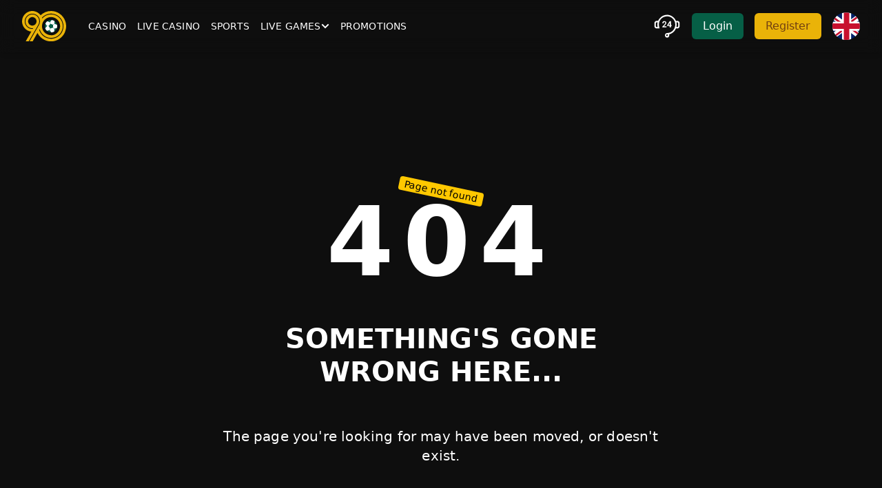

--- FILE ---
content_type: text/html; charset=utf-8
request_url: https://90daqiqe.com/promotion/percent20-kayip-casino-bonusu
body_size: 30043
content:



<!DOCTYPE html>

<html lang="en">
<head>
    <meta charset="utf-8">
    <meta name="viewport" content="width=device-width, initial-scale=1, shrink-to-fit=no">
    <meta http-equiv="cache-control" content="no-cache" />
    <meta http-equiv="pragma" content="no-cache" />
    <link rel="icon" href="/favicon.ico" sizes="any">
    <link rel="apple-touch-icon" href="/apple-touch-icon.png">
    <!--Blazor:{"type":"webassembly","assembly":"Microsoft.AspNetCore.Components.Web","typeName":"Microsoft.AspNetCore.Components.Web.HeadOutlet","parameterDefinitions":"W10=","parameterValues":"W10=","prerenderId":"782a391221d942468d61a78d499acf79"}--><title> Dakika</title><meta name="robots" content="index,follow" /><meta property="og:type" content="article"><meta property="og:title" />
        <meta property="og:url" content="http://90daqiqe.com/promotion/percent20-kayip-casino-bonusu" />
        <meta property="og:locale" content="en" /><meta name="theme-color" content="#000" /><!--Blazor:{"prerenderId":"782a391221d942468d61a78d499acf79"}-->
    <base href="/" />
    
    

    
        <link rel="stylesheet" href="animate/aos.min.css">
        <link rel="stylesheet" href="animate/animate.min.css">
        <link rel="stylesheet" href="theming/libs/font-awesome/css/all.css">
        <link rel="stylesheet" href="css/app.css?v14112025">
        <link rel="stylesheet" href="theming/css/app.min.css">
        <link rel="stylesheet" href="theming/libs/flag-icon/css/flag-icon.min.css">
        <link rel="stylesheet" href="Neo.Gambling.Public.Themes.Dakika.styles.css?v=2">
    

    <link rel="stylesheet" href="https://fonts.googleapis.com/css?family=Oswald:wght@400,500,700,800&display=swap">
    <link rel="stylesheet" href="https://fonts.googleapis.com/css?family=Montserrat:wght@100,300,400,500,700&display=swap">

    
<!-- Google tag (gtag.js) -->
<script async src="https://www.googletagmanager.com/gtag/js?id=G-GK105M6X5W"></script>
<script>
  window.dataLayer = window.dataLayer || [];
  function gtag(){ dataLayer.push(arguments); }
  gtag('js', new Date());

  gtag('config', 'G-GK105M6X5W', {
    'language': window.culture || document.documentElement.lang
  });
</script>
</head>
<body class="app-empty-layout">
    
    






<div class="app antialiased">
    

<style>
            body {
            font-size: var(--typography-default-size);
            font-weight: var(--typography-default-weight);
            font-family: var(--typography-default-family);
            line-height: var(--typography-default-lineheight);
            letter-spacing: var(--typography-default-letterspacing);
            text-transform: var(--typography-default-text-transform);
            background-color: var(--palette-background);
        }
 h1 {
        font-size: var(--typography-h1-size);
        font-family: var(--typography-h1-family);
        font-weight: var(--typography-h1-weight);
        line-height: var(--typography-h1-lineheight);
        letter-spacing: var(--typography-h1-letterspacing);
        text-transform: var(--typography-h1-text-transform);
}
 h2 {
        font-size: var(--typography-h2-size);
        font-family: var(--typography-h2-family);
        font-weight: var(--typography-h2-weight);
        line-height: var(--typography-h2-lineheight);
        letter-spacing: var(--typography-h2-letterspacing);
        text-transform: var(--typography-h2-text-transform);
}
 h3 {
        font-size: var(--typography-h3-size);
        font-family: var(--typography-h3-family);
        font-weight: var(--typography-h3-weight);
        line-height: var(--typography-h3-lineheight);
        letter-spacing: var(--typography-h3-letterspacing);
        text-transform: var(--typography-h3-text-transform);
}
 h4 {
        font-size: var(--typography-h4-size);
        font-family: var(--typography-h4-family);
        font-weight: var(--typography-h4-weight);
        line-height: var(--typography-h4-lineheight);
        letter-spacing: var(--typography-h4-letterspacing);
        text-transform: var(--typography-h4-text-transform);
}
 h5 {
        font-size: var(--typography-h5-size);
        font-family: var(--typography-h5-family);
        font-weight: var(--typography-h5-weight);
        line-height: var(--typography-h5-lineheight);
        letter-spacing: var(--typography-h5-letterspacing);
        text-transform: var(--typography-h5-text-transform);
}
 h6 {
        font-size: var(--typography-h6-size);
        font-family: var(--typography-h6-family);
        font-weight: var(--typography-h6-weight);
        line-height: var(--typography-h6-lineheight);
        letter-spacing: var(--typography-h6-letterspacing);
        text-transform: var(--typography-h6-text-transform);
}
 label {
        font-size: var(--typography-h5-size);
        font-family: var(--typography-h5-family);
        font-weight: var(--typography-h5-weight);
        line-height: var(--typography-h5-lineheight);
        letter-spacing: var(--typography-h5-letterspacing);
        text-transform: var(--typography-h5-text-transform);
}
 p {
        font-size: var(--typography-subtitle2-size);
        font-family: var(--typography-subtitle2-family);
        font-weight: var(--typography-subtitle2-weight);
        line-height: var(--typography-subtitle2-lineheight);
        letter-spacing: var(--typography-subtitle2-letterspacing);
        text-transform: var(--typography-subtitle2-text-transform);
}
</style><style>
::-webkit-scrollbar {width: var(--scroll-bar); height: var(--scroll-bar);z-index: 1;}
::-webkit-scrollbar-track {background: transparent;}
::-webkit-scrollbar-corner {background: transparent;}
::-webkit-scrollbar-thumb {background: var(--scroll-bar-thumb);border-radius: 9999px;background-clip: padding-box; border: 4px solid rgba(0, 0, 0, 0);}
::-webkit-scrollbar-thumb:hover {background: rgba(170,170,170,0.8);border-radius: 9999px;background-clip: padding-box; border: 4px solid rgba(0, 0, 0, 0);}
html, body * {scrollbar-color: var(--scroll-bar-thumb) transparent;scrollbar-width: thin;}
</style>
<style>
:root{
--palette-brand: #ffffffff;
--palette-brand-rgb: 255,255,255;
--palette-brand-text: #000000ff;
--palette-brand-text-rgb: 0,0,0;
--palette-logo: #ffffffff;
--palette-logo-rgb: 255,255,255;
--palette-logo-text: #000000ff;
--palette-logo-text-rgb: 0,0,0;
--palette-black: #1b2330ff;
--palette-black-rgb: 27,35,48;
--palette-white: #ffffffff;
--palette-white-rgb: 255,255,255;
--palette-primary: #ffc800ff;
--palette-primary-rgb: 255,200,0;
--palette-primary-text: #000000ff;
--palette-primary-text-rgb: 0,0,0;
--palette-primary-darken: rgb(209,164,2);
--palette-primary-lighten: rgb(255,200,0);
--palette-primary-hover: rgb(255,200,0);
--palette-primary-hover-text: #000000ff;
--palette-secondary: #052e22ff;
--palette-secondary-rgb: 5,46,34;
--palette-secondary-text: #ffffffff;
--palette-secondary-text-rgb: 255,255,255;
--palette-secondary-darken: rgb(5,46,34);
--palette-secondary-lighten: rgb(5,46,34);
--palette-secondary-hover: rgb(5,46,34);
--palette-secondary-hover-text: #ffffffff;
--palette-tertiary: #ff3228ff;
--palette-tertiary-rgb: 255,50,40;
--palette-tertiary-text: #ffffffff;
--palette-tertiary-text-rgb: 255,255,255;
--palette-tertiary-darken: rgb(214,47,39);
--palette-tertiary-lighten: rgb(255,50,40);
--palette-tertiary-hover: rgb(255,50,40);
--palette-tertiary-hover-text: #ffffffff;
--palette-quaternary: #00369aff;
--palette-quaternary-rgb: 0,54,154;
--palette-quaternary-text: #ffffffff;
--palette-quaternary-text-rgb: 255,255,255;
--palette-quaternary-darken: rgb(0,49,142);
--palette-quaternary-lighten: rgb(19,69,161);
--palette-quaternary-hover: rgb(19,69,161);
--palette-quaternary-hover-text: #ffffffff;
--palette-info: #e6f7ffff;
--palette-info-rgb: 230,247,255;
--palette-info-text: #000000d8;
--palette-info-darken: rgb(230,247,255);
--palette-info-lighten: rgb(235,249,255);
--palette-info-hover: rgba(230,247,255,0.4470588235294118);
--palette-success: #ffc107ff;
--palette-success-rgb: 255,193,7;
--palette-success-text: #ffffffff;
--palette-success-darken: rgb(25,169,140);
--palette-success-lighten: rgb(107,208,76);
--palette-success-hover: rgba(255,193,7,0.4470588235294118);
--palette-warning: #ffc107ff;
--palette-warning-rgb: 255,193,7;
--palette-warning-text: #000000d8;
--palette-warning-darken: rgb(209,164,2);
--palette-warning-lighten: rgb(255,200,0);
--palette-warning-hover: rgba(255,193,7,0.4470588235294118);
--palette-error: #ff4c4cff;
--palette-error-rgb: 255,76,76;
--palette-error-text: #ffffffff;
--palette-error-darken: rgb(255,38,38);
--palette-error-lighten: rgb(255,229,220);
--palette-error-hover: rgba(255,76,76,0.4470588235294118);
--palette-dark: #dadadaff;
--palette-dark-rgb: 218,218,218;
--palette-dark-text: #dbdbdbff;
--palette-dark-text-rgb: 219,219,219;
--palette-dark-darken: rgb(218,218,218);
--palette-dark-lighten: rgb(0,0,0);
--palette-dark-hover: rgb(0,0,0);
--palette-text-primary: #ffffffff;
--palette-text-primary-rgb: 255,255,255;
--palette-text-secondary: #ffffffff;
--palette-text-secondary-rgb: 255,255,255;
--palette-text-tertiary: #ffffffff;
--palette-text-tertiary-rgb: 255,255,255;
--palette-text-disabled: #00000033;
--palette-action-default: #ffc800ff;
--palette-action-default-hover: rgba(0,0,0,0.4470588235294118);
--palette-action-disabled: #1010104c;
--palette-action-disabled-inverse: #00000042;
--palette-action-disabled-background: #ffffff1e;
--palette-action-disabled-background-inverse: #00000033;
--palette-surface: #f1f5f9ff;
--palette-surface-darken: rgb(0,0,0);
--palette-surface-lighten: rgb(19,19,19);
--palette-surface-text-rgb: 0,0,0;
--palette-surface-rgb: 241,245,249;
--palette-surface-hover: rgb(19,19,19);
--palette-surface-hover-text: #000000ff;
--palette-background: #0e0e0eff;
--palette-background-rgb: 14,14,14;
--palette-background-grey: #f5f5f5ff;
--palette-drawer-background: #142f39ff;
--palette-drawer-text: #ffffffff;
--palette-drawer-icon: 255,255,255;
--palette-appbar-background: #0c1d23ff;
--palette-appbar-background-rgb: 12,29,35;
--palette-appbar-text: #ffffffff;
--palette-appbar-text-rgb: 255,255,255;
--palette-lines-default: #0000001e;
--palette-lines-inputs: #939393ff;
--palette-table-lines: #0000001e;
--palette-table-striped: #00000005;
--palette-table-hover: #0000000a;
--palette-divider: #dadadaff;
--palette-divider-light: #dadadab2;
--palette-grey-rgb: 158,158,158;
--palette-grey-default: #9E9E9E;
--palette-grey-light: #BDBDBD;
--palette-grey-lighten: #cccccc;
--palette-grey-lighter: #E0E0E0;
--palette-grey-dark: #757575;
--palette-grey-darken: #616161;
--palette-grey-darker: #494949;
--palette-overlay-dark: rgba(33, 33, 33, .8);
--palette-overlay-light: rgba(0, 0, 0, .1);
--palette-surface-primary: #000000ff;
--palette-surface-primary-rgb: 0,0,0;
--palette-surface-primary-darken: rgb(0,0,0);
--palette-surface-primary-lighten: rgb(19,19,19);
--palette-surface-primary-text: #ffffffff;
--palette-surface-primary-hover: rgb(19,19,19);
--palette-surface-primary-hover-text: #ffffffff;
--palette-surface-secondary: #000000ff;
--palette-surface-secondary-rgb: 0,0,0;
--palette-surface-secondary-darken: rgb(0,0,0);
--palette-surface-secondary-lighten: rgb(19,19,19);
--palette-surface-secondary-text: #ffffffff;
--palette-surface-secondary-hover: rgb(19,19,19);
--palette-surface-secondary-hover-text: #ffffffff;
--palette-surface-tertiary: #000000ff;
--palette-surface-tertiary-rgb: 0,0,0;
--palette-surface-tertiary-darken: rgb(0,0,0);
--palette-surface-tertiary-lighten: rgb(19,19,19);
--palette-surface-tertiary-text: #ffffffff;
--palette-surface-tertiary-hover: rgb(19,19,19);
--palette-surface-tertiary-hover-text: #ffffffff;
--palette-surface-quaternary: #000000ff;
--palette-surface-quaternary-rgb: 0,0,0;
--palette-surface-quaternary-darken: rgb(0,0,0);
--palette-surface-quaternary-lighten: rgb(19,19,19);
--palette-surface-quaternary-text: #ffffffff;
--palette-surface-quaternary-hover: rgb(19,19,19);
--palette-surface-quaternary-hover-text: #ffffffff;
--default-borderradius: 0.5rem;
--drawer-width-left: 240px;
--drawer-width-right: 240px;
--drawer-width-mini-left: 56px;
--drawer-width-mini-right: 56px;
--appbar-height: 4.75rem;
--scroll-bar: 10px;
--scroll-bar-track: #ffffffff;
--scroll-bar-thumb: #aaaaaaff;
--typography-default-family: 'ui-sans-serif','system-ui','-apple-system','BlinkMacSystemFont','Segoe UI','Helvetica Neue','sans-serif';
--typography-default-size: 1rem;
--typography-default-weight: 400;
--typography-default-lineheight: 1.43;
--typography-default-letterspacing: 0.01071em;
--typography-default-text-transform: none;
--typography-h1-family: 'ui-sans-serif','system-ui','-apple-system','BlinkMacSystemFont','Segoe UI','Helvetica Neue','sans-serif';
--typography-h1-size: 2.5rem;
--typography-h1-weight: 600;
--typography-h1-lineheight: 1.2;
--typography-h1-letterspacing: 0;
--typography-h1-text-transform: none;
--typography-h2-family: 'ui-sans-serif','system-ui','-apple-system','BlinkMacSystemFont','Segoe UI','Helvetica Neue','sans-serif';
--typography-h2-size: 2rem;
--typography-h2-weight: 600;
--typography-h2-lineheight: 1.2;
--typography-h2-letterspacing: 0;
--typography-h2-text-transform: none;
--typography-h3-family: 'ui-sans-serif','system-ui','-apple-system','BlinkMacSystemFont','Segoe UI','Helvetica Neue','sans-serif';
--typography-h3-size: 1.75rem;
--typography-h3-weight: 500;
--typography-h3-lineheight: 1.2;
--typography-h3-letterspacing: 0;
--typography-h3-text-transform: none;
--typography-h4-family: 'ui-sans-serif','system-ui','-apple-system','BlinkMacSystemFont','Segoe UI','Helvetica Neue','sans-serif';
--typography-h4-size: 1.5rem;
--typography-h4-weight: 600;
--typography-h4-lineheight: 1.265;
--typography-h4-letterspacing: 0;
--typography-h4-text-transform: none;
--typography-h5-family: 'ui-sans-serif','system-ui','-apple-system','BlinkMacSystemFont','Segoe UI','Helvetica Neue','sans-serif';
--typography-h5-size: 1rem;
--typography-h5-weight: 500;
--typography-h5-lineheight: 1.2;
--typography-h5-letterspacing: 0;
--typography-h5-text-transform: none;
--typography-h6-family: 'ui-sans-serif','system-ui','-apple-system','BlinkMacSystemFont','Segoe UI','Helvetica Neue','sans-serif';
--typography-h6-size: 1rem;
--typography-h6-weight: 500;
--typography-h6-lineheight: 1.2;
--typography-h6-letterspacing: 0;
--typography-h6-text-transform: none;
--typography-caption-family: 'ui-sans-serif','system-ui','-apple-system','BlinkMacSystemFont','Segoe UI','Helvetica Neue','sans-serif';
--typography-caption-size: 0.75rem;
--typography-caption-weight: 400;
--typography-caption-lineheight: 1.66;
--typography-caption-letterspacing: 0.03333em;
--typography-caption-text-transform: none;
--typography-subtitle1-family: 'ui-sans-serif','system-ui','-apple-system','BlinkMacSystemFont','Segoe UI','Helvetica Neue','sans-serif';
--typography-subtitle1-size: inherit;
--typography-subtitle1-weight: 400;
--typography-subtitle1-lineheight: 1.35;
--typography-subtitle1-letterspacing: .00938em;
--typography-subtitle1-text-transform: none;
--typography-subtitle2-family: 'ui-sans-serif','system-ui','-apple-system','BlinkMacSystemFont','Segoe UI','Helvetica Neue','sans-serif';
--typography-subtitle2-size: inherit;
--typography-subtitle2-weight: 500;
--typography-subtitle2-lineheight: 1.5;
--typography-subtitle2-letterspacing: 0.00714em;
--typography-subtitle2-text-transform: none;
--typography-body1-family: 'ui-sans-serif','system-ui','-apple-system','BlinkMacSystemFont','Segoe UI','Helvetica Neue','sans-serif';
--typography-body1-size: 1rem;
--typography-body1-weight: 400;
--typography-body1-lineheight: 1.5;
--typography-body1-letterspacing: 0.00938em;
--typography-body1-text-transform: none;
--typography-body2-family: 'ui-sans-serif','system-ui','-apple-system','BlinkMacSystemFont','Segoe UI','Helvetica Neue','sans-serif';
--typography-body2-size: .875rem;
--typography-body2-weight: 400;
--typography-body2-lineheight: 1.43;
--typography-body2-letterspacing: 0.01071em;
--typography-body2-text-transform: none;
--typography-button-family: 'ui-sans-serif','system-ui','-apple-system','BlinkMacSystemFont','Segoe UI','Helvetica Neue','sans-serif';
--typography-button-size: 1rem;
--typography-button-weight: 500;
--typography-button-lineheight: 1.5;
--typography-button-letterspacing: 0.02857em;
--typography-button-text-transform: initial;
--typography-overline-family: 'ui-sans-serif','system-ui','-apple-system','BlinkMacSystemFont','Segoe UI','Helvetica Neue','sans-serif';
--typography-overline-size: 1rem;
--typography-overline-weight: 400;
--typography-overline-lineheight: 1.5;
--typography-overline-letterspacing: 0.00938em;
--typography-overline-text-transform: none;
--typography-action-family: 'ui-sans-serif','system-ui','-apple-system','BlinkMacSystemFont','Segoe UI','Helvetica Neue','sans-serif';
--typography-action-size: 0.75rem;
--typography-action-weight: 400;
--typography-action-lineheight: 1.66;
--typography-action-letterspacing: 0.03333em;
--typography-action-text-transform: none;
--zindex-drawer: 1100;
--zindex-appbar: 1300;
--zindex-dialog: 2000000001;
--zindex-popup: 1600;
--zindex-snackbar: 1500;
--zindex-tooltip: 1600;
}
</style>



<div class="popup-provider"><div id="popupcontent-t_FPQRX6tguU" data-id="t_FPQRX6tguU" data-target="t_7awLlr8SD0" data-ticks="0" class="popup popup-top-center popup-anchor-top-center popup-overflow-flip-onopen overflow-y-auto dropdown-popup tiny-scroll theme-primary w-max" style="transition-duration:251ms;transition-delay:0ms;transform:translateX(-50px) translateY(5px);max-height:800px;"></div><div id="popupcontent-t_kpppiQiY6E" data-id="t_kpppiQiY6E" data-target="t_JM8GcsTcxU" data-ticks="0" class="popup popup-top-center popup-anchor-top-center popup-overflow-flip-onopen overflow-y-auto dropdown-popup tiny-scroll theme-primary w-max" style="transition-duration:251ms;transition-delay:0ms;transform:translateX(-50px) translateY(5px);max-height:800px;"></div></div>



<div class="main-layout" b-vjn8lolzfn><header class="sticky top-0 z-30 flex items-center space-x-4 bg-transparent px-4 py-4 text-white shadow-md backdrop-blur-md xl:hidden"><div class="flex items-center gap-x-4"><button type="button" class="text-primary"><span class="icon-root icon-default icon-size-xl fas fa-bars"></span></button>
        <a href class="w-full max-w-[4rem]" title="90dakika"><img id="t_rsHlx5Fla0" src="/assets/4fa8f05e-ccd2-4a62-8c00-0b6179ad2328/Logo_l.svg" alt="90dakika" loading="eager" decoding="auto" class="image fluid object-cover object-center" width="180" b-6h8ytrlgzi></img></a></div>

    <nav class="flex w-full items-center justify-end space-x-2"><button onclick="openLiveChat()"><svg width="35" height="35" class="icon-root icon-default svg-icon icon-size-lg h-10 w-10 text-white transition hover:text-sky-400" focusable="false" fill="currentColor" viewBox="0 0 24 24" aria-hidden="true"><path d="M11.6,13.1v-0.9H9.3l1.2-1.3c0.3-0.4,0.6-0.7,0.7-1c0.1-0.3,0.2-0.5,0.2-0.8c0-0.5-0.2-0.9-0.5-1.1 c-0.3-0.3-0.7-0.4-1.3-0.4c-0.4,0-0.7,0.1-1,0.2C8.5,8,8.2,8.3,8.1,8.5C7.9,8.8,7.9,9.1,7.9,9.4h1.1c0-0.3,0.1-0.5,0.2-0.7 c0.1-0.2,0.3-0.3,0.6-0.3c0.2,0,0.4,0.1,0.5,0.2c0.1,0.1,0.2,0.3,0.2,0.6c0,0.2-0.1,0.4-0.2,0.6c-0.1,0.2-0.3,0.4-0.5,0.7L8,12.4 v0.7L11.6,13.1L11.6,13.1z M15.4,11.1V7.7h-1.1l-2.2,3.5l0,0.7h2.2v1.2h1.1v-1.2h0.6v-0.9L15.4,11.1L15.4,11.1z M13.2,11.1l1.1-1.8 l0.1-0.1v1.9H13.2L13.2,11.1z M21.1,7.4c1.1,0,1.9,0.9,1.9,2V12c0,1.1-0.9,2-1.9,2h-1.3c-0.3,0.8-0.8,1.6-1.4,2.3 c-1.2,1.4-2.7,2.4-4.4,2.8v0.9c0,1.1-0.9,2-1.9,2c-1.1,0-1.9-0.9-1.9-2c0-1.1,0.9-2,1.9-2c2.1,0,4-0.9,5.4-2.6 c1.3-1.6,1.9-3.8,1.6-5.9c-0.5-3.1-3-5.6-6-6C10.5,3.2,8.1,4.1,6.5,6c-1.6,2-2,4.5-1.2,7.1L5.6,14H2.9C1.9,14,1,13.1,1,12V9.4 c0-1.1,0.9-2,1.9-2h1.3C4.6,6.6,5,5.9,5.6,5.2c1.9-2.3,4.7-3.4,7.6-3c1.7,0.2,3.4,1.1,4.7,2.4c0.8,0.8,1.5,1.8,1.9,2.9L21.1,7.4 L21.1,7.4z M3.8,12.7C3.6,11.4,3.5,10.2,3.8,9c0-0.1,0-0.2,0.1-0.3H2.9C2.6,8.7,2.3,9,2.3,9.4V12c0,0.4,0.3,0.7,0.6,0.7H3.8 L3.8,12.7z M12.6,19.9v-0.7c-0.2,0-0.4,0-0.6,0c-0.4,0-0.7,0.3-0.7,0.7c0,0.4,0.3,0.7,0.6,0.7C12.4,20.6,12.6,20.3,12.6,19.9 L12.6,19.9z M21.7,12V9.4c0-0.4-0.3-0.7-0.6-0.7h-0.9c0,0.2,0.1,0.4,0.1,0.6c0.2,1.1,0.1,2.3-0.1,3.4h0.9 C21.4,12.7,21.7,12.4,21.7,12L21.7,12z " /></svg></button>

        <div v-if="user.auth" class="flex items-center justify-between space-x-2"><button type="button" class="w-20 truncate whitespace-nowrap rounded-md bg-emerald-800 px-2 py-1.5 text-sm font-medium text-white md:text-normal">Login</button>
                    <button type="button" class="w-20 truncate whitespace-nowrap rounded-md bg-yellow-500 px-2 py-1.5 text-sm font-medium text-yellow-900 md:text-normal">Register</button></div></nav></header>

<aside class="tjt-drawer tjt-drawer-fixed tjt-drawer-pos-left tjt-drawer--closed  tjt-drawer--initial tjt-drawer-md tjt-drawer-clipped-never tjt-elevation-0 tjt-drawer-temporary" style="--drawer-width:80%;transform:;"><div class="tjt-drawer-content"><div class="bg-spruce-600 flex h-full flex-col space-y-8 overflow-y-auto scroll-smooth p-8"><div class="flex items-center justify-between"><a href class="w-full max-w-[4rem]" title="90dakika"><img id="t_BXNiiobdzk" src="/assets/4fa8f05e-ccd2-4a62-8c00-0b6179ad2328/Logo_l.svg" alt="90dakika" loading="eager" decoding="auto" class="image fluid object-cover object-center" width="180" b-6h8ytrlgzi></img></a>
                <div class="relative">
<div class="dropdown "><div id="t_JM8GcsTcxU" __internal_stopPropagation_onclick><button type="button" class="rounded-full bg-spruce-900 grid place-content-center"><div class="w-10 h-10 rounded-full overflow-hidden relative"><span class="-ml-2 !leading-8 !w-14 h-full fi fi-gb"></span></div></button></div>

    <div class="relative w-full"><div id="popup-t_kpppiQiY6E" data-id="t_kpppiQiY6E" style="z-index: calc(var(--zindex-popup) &#x2B; 1); transition-duration:251ms;transition-delay:0ms;transform:translateX(-50px) translateY(5px);max-height:800px;" class="popup-cascading-value"></div></div></div>

<span class="ms-layer hidden" data-layer-id="t_haHHlfD6sE"></span></div></div>

            <div class="flex items-center justify-between space-x-4"><button type="button" class="w-full whitespace-nowrap rounded-md bg-emerald-800 px-4 py-2 font-medium text-white">Login</button>
                        <button type="button" class="w-full whitespace-nowrap rounded-md bg-yellow-500 px-4 py-2 font-medium text-yellow-900">Register</button></div>

            <div class="space-y-2"><div class="font-medium"><a target="" href="/casino" class="link link-metis"><span>Casino</span></a></div><div class="font-medium"><a target="" href="/live-casino" class="link link-metis"><span>Live Casino</span></a></div><div class="font-medium"><a target="" href="/sportsbook" class="link link-metis"><span>Sports</span></a></div><div class="font-medium"><a target="" href="promotions" class="link link-metis"><span>Promotions</span></a></div><div class="font-medium"><a target="" href="casino/tvbets" class="link link-metis"><span>TvBets</span></a></div><div class="font-medium"><a target="" href="casino/livegamesio" class="link link-metis"><span>Live Games</span></a></div><div class="font-medium"><a target="" href="casino/betgames" class="link link-metis"><span>BetGames</span></a></div><div class="font-medium"><a target="" href="casino/zeppelin" class="link link-metis"><span>Zeppelin</span></a></div><div class="font-medium"><a target="" href="casino/vivo" class="link link-metis"><span>Vivo</span></a></div><div class="font-medium"><a target="" href="casino/luckit" class="link link-metis"><span>Lotto Instant Win</span></a></div></div>
            <div class="mt-5 flex justify-center space-x-4"></div></div></div></aside>

        <header class="sticky top-0 z-30 hidden w-full items-center space-x-8 bg-transparent px-8 py-4 text-white shadow-md backdrop-blur-md xl:flex"><a href class="w-full max-w-[4rem]" title="90dakika"><img id="t_6UR65h-WIE" src="/assets/4fa8f05e-ccd2-4a62-8c00-0b6179ad2328/Logo_l.svg" alt="90dakika" loading="eager" decoding="auto" class="image fluid object-cover object-center" width="180" b-6h8ytrlgzi></img></a>

    <nav class="flex w-full items-center justify-between"><div class="flex space-x-4"><a target="" href="/casino" class="text-sm font-medium uppercase transition hover:text-yellow-500 md:text-sm 2xl:text-lg">Casino</a><a target="" href="/live-casino" class="text-sm font-medium uppercase transition hover:text-yellow-500 md:text-sm 2xl:text-lg">Live Casino</a><a target="" href="/sportsbook" class="text-sm font-medium uppercase transition hover:text-yellow-500 md:text-sm 2xl:text-lg">Sports</a><div class="group flex items-center"><a id="morebtn" class="menu-hover flex items-center gap-2 text-sm font-medium uppercase transition hover:text-yellow-500 md:text-sm 2xl:text-lg">Live Games
            <svg class="h-3 w-3 fill-current" xmlns="http://www.w3.org/2000/svg" width="12" height="12"><path d="M10 2.586 11.414 4 6 9.414.586 4 2 2.586l4 4z"></path></svg></a>

        <div class="origin-top-right absolute left-0 right-0 w-full min-w-[240px] bg-transparent pt-[26px]  hidden" style="top: 0px"><div class="border-b-3 border-secondary bg-white py-8 text-black shadow-xl"><ul class="grid-cols-[repeat(auto-fill,_minmax(min(100%,_140px),_1fr))] container grid gap-4 gap-x-8 px-10"><li><a href="/casino/tvbets" class="typography-action flex h-full w-auto flex-col items-center gap-y-2 text-sm leading-5 transition hover:text-yellow-500"><div class="flex w-full shrink-0 items-center justify-center rounded shadow-md"><img id="t_jcsM0Oidkk" src="/assets/4da47e2d-792c-40d7-b776-667e917fd3bb/1bet.jpg?width=440" alt="TvBets" loading="eager" decoding="auto" class="image object-cover object-top h-20 w-full" b-6h8ytrlgzi></img></div><span class="line-clamp-3 flex w-full items-center gap-2 text-base"><i class="fa-solid fa-angle-right text-secondary"></i> TvBets</span></a></li><li><a href="/casino/livegamesio" class="typography-action flex h-full w-auto flex-col items-center gap-y-2 text-sm leading-5 transition hover:text-yellow-500"><div class="flex w-full shrink-0 items-center justify-center rounded shadow-md"><img id="t_zFYw6UbAw0" src="/assets/5b16d385-1d7b-4af0-a9a9-c8c1723150eb/tombala-auto-speed@2x.d54029ea2f35b0ce2f86.jpg?width=440" alt="Live Games" loading="eager" decoding="auto" class="image object-cover object-top h-20 w-full" b-6h8ytrlgzi></img></div><span class="line-clamp-3 flex w-full items-center gap-2 text-base"><i class="fa-solid fa-angle-right text-secondary"></i> Live Games</span></a></li><li><a href="/casino/betgames" class="typography-action flex h-full w-auto flex-col items-center gap-y-2 text-sm leading-5 transition hover:text-yellow-500"><div class="flex w-full shrink-0 items-center justify-center rounded shadow-md"><img id="t_mr4jnPsUaE" src="/assets/c56cd3af-ee2a-4af9-8495-fc0e5b227b4a/card-headsup.jpg?width=440" alt="BetGames" loading="eager" decoding="auto" class="image object-cover object-top h-20 w-full" b-6h8ytrlgzi></img></div><span class="line-clamp-3 flex w-full items-center gap-2 text-base"><i class="fa-solid fa-angle-right text-secondary"></i> BetGames</span></a></li><li><a href="/casino/zeppelin" class="typography-action flex h-full w-auto flex-col items-center gap-y-2 text-sm leading-5 transition hover:text-yellow-500"><div class="flex w-full shrink-0 items-center justify-center rounded shadow-md"><img id="t_vQ1nJQOkJE" src="/assets/c4bede86-0545-4a02-b48e-c88ac748fccf/cd0128cf16a2fd94d1b7546657f64d94080956be.png?width=440" alt="Zeppelin" loading="eager" decoding="auto" class="image object-cover object-top h-20 w-full" b-6h8ytrlgzi></img></div><span class="line-clamp-3 flex w-full items-center gap-2 text-base"><i class="fa-solid fa-angle-right text-secondary"></i> Zeppelin</span></a></li><li><a href="/casino/vivo" class="typography-action flex h-full w-auto flex-col items-center gap-y-2 text-sm leading-5 transition hover:text-yellow-500"><div class="flex w-full shrink-0 items-center justify-center rounded shadow-md"><img id="t_zGgXga02LU" src="/assets/9d6db686-6828-4a98-9bc9-65532864ed8c/e864e7d293376c830c58d7ddddf9983f8d852718.png?width=440" alt="Vivo" loading="eager" decoding="auto" class="image object-cover object-top h-20 w-full" b-6h8ytrlgzi></img></div><span class="line-clamp-3 flex w-full items-center gap-2 text-base"><i class="fa-solid fa-angle-right text-secondary"></i> Vivo</span></a></li><li><a href="/casino/luckit" class="typography-action flex h-full w-auto flex-col items-center gap-y-2 text-sm leading-5 transition hover:text-yellow-500"><div class="flex w-full shrink-0 items-center justify-center rounded shadow-md"><img id="t_EbxU6TiMgE" src="/assets/312bf305-dfd0-4a98-be84-e94209c8d624/a80e88d717817b24cdfdd49a5dbecfa0bc8d626e.png?width=440" alt="Lotto Instant Win" loading="eager" decoding="auto" class="image object-cover object-top h-20 w-full" b-6h8ytrlgzi></img></div><span class="line-clamp-3 flex w-full items-center gap-2 text-base"><i class="fa-solid fa-angle-right text-secondary"></i> Lotto Instant Win</span></a></li></ul></div></div></div><a target="" href="promotions" class="text-sm font-medium uppercase transition hover:text-yellow-500 md:text-sm 2xl:text-lg">Promotions</a></div>
        <div class="flex items-center space-x-4"><button onclick="openLiveChat()"><svg width="35" height="35" class="icon-root icon-default svg-icon icon-size-lg h-10 w-10 text-white transition hover:text-yellow-400" focusable="false" fill="currentColor" viewBox="0 0 24 24" aria-hidden="true"><path d="M11.6,13.1v-0.9H9.3l1.2-1.3c0.3-0.4,0.6-0.7,0.7-1c0.1-0.3,0.2-0.5,0.2-0.8c0-0.5-0.2-0.9-0.5-1.1 c-0.3-0.3-0.7-0.4-1.3-0.4c-0.4,0-0.7,0.1-1,0.2C8.5,8,8.2,8.3,8.1,8.5C7.9,8.8,7.9,9.1,7.9,9.4h1.1c0-0.3,0.1-0.5,0.2-0.7 c0.1-0.2,0.3-0.3,0.6-0.3c0.2,0,0.4,0.1,0.5,0.2c0.1,0.1,0.2,0.3,0.2,0.6c0,0.2-0.1,0.4-0.2,0.6c-0.1,0.2-0.3,0.4-0.5,0.7L8,12.4 v0.7L11.6,13.1L11.6,13.1z M15.4,11.1V7.7h-1.1l-2.2,3.5l0,0.7h2.2v1.2h1.1v-1.2h0.6v-0.9L15.4,11.1L15.4,11.1z M13.2,11.1l1.1-1.8 l0.1-0.1v1.9H13.2L13.2,11.1z M21.1,7.4c1.1,0,1.9,0.9,1.9,2V12c0,1.1-0.9,2-1.9,2h-1.3c-0.3,0.8-0.8,1.6-1.4,2.3 c-1.2,1.4-2.7,2.4-4.4,2.8v0.9c0,1.1-0.9,2-1.9,2c-1.1,0-1.9-0.9-1.9-2c0-1.1,0.9-2,1.9-2c2.1,0,4-0.9,5.4-2.6 c1.3-1.6,1.9-3.8,1.6-5.9c-0.5-3.1-3-5.6-6-6C10.5,3.2,8.1,4.1,6.5,6c-1.6,2-2,4.5-1.2,7.1L5.6,14H2.9C1.9,14,1,13.1,1,12V9.4 c0-1.1,0.9-2,1.9-2h1.3C4.6,6.6,5,5.9,5.6,5.2c1.9-2.3,4.7-3.4,7.6-3c1.7,0.2,3.4,1.1,4.7,2.4c0.8,0.8,1.5,1.8,1.9,2.9L21.1,7.4 L21.1,7.4z M3.8,12.7C3.6,11.4,3.5,10.2,3.8,9c0-0.1,0-0.2,0.1-0.3H2.9C2.6,8.7,2.3,9,2.3,9.4V12c0,0.4,0.3,0.7,0.6,0.7H3.8 L3.8,12.7z M12.6,19.9v-0.7c-0.2,0-0.4,0-0.6,0c-0.4,0-0.7,0.3-0.7,0.7c0,0.4,0.3,0.7,0.6,0.7C12.4,20.6,12.6,20.3,12.6,19.9 L12.6,19.9z M21.7,12V9.4c0-0.4-0.3-0.7-0.6-0.7h-0.9c0,0.2,0.1,0.4,0.1,0.6c0.2,1.1,0.1,2.3-0.1,3.4h0.9 C21.4,12.7,21.7,12.4,21.7,12L21.7,12z " /></svg></button>

            <div class="flex items-center space-x-4"><button class="whitespace-nowrap rounded-md bg-emerald-800 px-4 py-2 font-medium text-white">Login</button>
                        <button class="whitespace-nowrap rounded-md bg-yellow-500 px-4 py-2 font-medium text-yellow-900">Register</button></div>

            <div class="relative">
<div class="dropdown "><div id="t_7awLlr8SD0" __internal_stopPropagation_onclick><button type="button" class="rounded-full bg-spruce-900 grid place-content-center"><div class="w-10 h-10 rounded-full overflow-hidden relative"><span class="-ml-2 !leading-8 !w-14 h-full fi fi-gb"></span></div></button></div>

    <div class="relative w-full"><div id="popup-t_FPQRX6tguU" data-id="t_FPQRX6tguU" style="z-index: calc(var(--zindex-popup) &#x2B; 1); transition-duration:251ms;transition-delay:0ms;transform:translateX(-50px) translateY(5px);max-height:800px;" class="popup-cascading-value"></div></div></div>

<span class="ms-layer hidden" data-layer-id="t_L387WCbZiU"></span></div></div></nav></header>

        <main b-vjn8lolzfn><section class="container min-h-[80vh] mx-auto mt-8 px-8" b-b5y5o9htie><div id="t_bkL5AXsDA0" class="b-loading-indicator-wrapper min-h-half h-full"><div class="py-40 error-page bg-no-repeat grid place-content-center bg-cover overflow-hidden relative "><div class="container w-full lg:max-w-2xl h-half flex justify-center items-center flex-col"><div class="relative flex justify-center"><h1 class="text-9xl font-extrabold tracking-widest">404</h1>
                    <div class="bg-primary text-primary-text px-2 text-sm rounded rotate-12 absolute">Page not found</div></div><article class="grid gap-6 place-content-center text-center"><h1 class="p-8 uppercase">Something&#x27;s gone wrong here...</h1><div class="text-center text-xl">The page you're looking for may have been moved, or doesn't exist.</div></article></div></div></div></section>

            <div class="mt-auto  " b-vjn8lolzfn><footer class="p-8 space-y-8 container mx-auto" b-ujiuzvhcbd><section b-ujiuzvhcbd><div class="flex flex-wrap justify-center px-4 py-8 gap-4 rounded-md bg-gradient-to-b from-spruce-700/50 to-spruce-500/0" b-ujiuzvhcbd><div class="flex items-center justify-center md:p-2 w-32" b-ujiuzvhcbd><img id="t_e9WkwVLjrE" src="https://cdn.igamingserver.com/img/en_bch.png" alt="en_bch" loading="eager" decoding="auto" class="image object-fill object-center" b-6h8ytrlgzi></img></div><div class="flex items-center justify-center md:p-2 w-32" b-ujiuzvhcbd><img id="t_azxsq6v0fU" src="https://cdn.igamingserver.com/img/en_bitcoin.png" alt="en_bitcoin" loading="eager" decoding="auto" class="image object-fill object-center" b-6h8ytrlgzi></img></div><div class="flex items-center justify-center md:p-2 w-32" b-ujiuzvhcbd><img id="t_0n44RrtRtk" src="https://cdn.igamingserver.com/img/en_bnb.png" alt="en_bnb" loading="eager" decoding="auto" class="image object-fill object-center" b-6h8ytrlgzi></img></div><div class="flex items-center justify-center md:p-2 w-32" b-ujiuzvhcbd><img id="t_kA5nhzw46k" src="https://cdn.igamingserver.com/img/en_doge.png" alt="en_doge" loading="eager" decoding="auto" class="image object-fill object-center" b-6h8ytrlgzi></img></div><div class="flex items-center justify-center md:p-2 w-32" b-ujiuzvhcbd><img id="t_s2MZxyKqqE" src="https://cdn.igamingserver.com/img/en_eth.png" alt="en_eth" loading="eager" decoding="auto" class="image object-fill object-center" b-6h8ytrlgzi></img></div><div class="flex items-center justify-center md:p-2 w-32" b-ujiuzvhcbd><img id="t_khhPkjtylk" src="https://cdn.igamingserver.com/img/en_ltc.png" alt="en_ltc" loading="eager" decoding="auto" class="image object-fill object-center" b-6h8ytrlgzi></img></div><div class="flex items-center justify-center md:p-2 w-32" b-ujiuzvhcbd><img id="t_H3zjrPk41E" src="https://cdn.igamingserver.com/img/en_usdt.png" alt="en_usdt" loading="eager" decoding="auto" class="image object-fill object-center" b-6h8ytrlgzi></img></div><div class="flex items-center justify-center md:p-2 w-32" b-ujiuzvhcbd><img id="t_WrlHFgDugU" src="https://cdn.igamingserver.com/img/en_coinpay.png" alt="en_coinpay" loading="eager" decoding="auto" class="image object-fill object-center" b-6h8ytrlgzi></img></div><div class="flex items-center justify-center md:p-2 w-32" b-ujiuzvhcbd><img id="t_EO43A6XI-E" src="https://cdn.igamingserver.com/img/en_payment_icons_pix.png" alt="en_payment_icons_pix" loading="eager" decoding="auto" class="image object-fill object-center" b-6h8ytrlgzi></img></div><div class="flex items-center justify-center md:p-2 w-32" b-ujiuzvhcbd><img id="t_4wPmXHY-kE" src="https://cdn.igamingserver.com/img/en_payment_icons_pm.png" alt="en_payment_icons_pm" loading="eager" decoding="auto" class="image object-fill object-center" b-6h8ytrlgzi></img></div><div class="flex items-center justify-center md:p-2 w-32" b-ujiuzvhcbd><img id="t_HDA7N-L4e0" src="https://cdn.igamingserver.com/img/upi_india_payment.png" alt="upi_india_payment" loading="eager" decoding="auto" class="image object-fill object-center" b-6h8ytrlgzi></img></div><div class="flex items-center justify-center md:p-2 w-32" b-ujiuzvhcbd><img id="t_iTCdXGloWE" src="https://cdn.igamingserver.com/img/indi_netbanking.png" alt="indi_netbanking" loading="eager" decoding="auto" class="image object-fill object-center" b-6h8ytrlgzi></img></div><div class="flex items-center justify-center md:p-2 w-32" b-ujiuzvhcbd><img id="t_o0U58LkhQU" src="https://cdn.igamingserver.com/img/coinbase.png" alt="coinbase" loading="eager" decoding="auto" class="image object-fill object-center" b-6h8ytrlgzi></img></div></div>

        <div class="flex flex-wrap justify-center p-8 gap-4 rounded-md bg-gradient-to-b from-spruce-700/50 to-spruce-500/0" b-ujiuzvhcbd><div class="" b-ujiuzvhcbd><svg class="w-10 h-10 shrink-0" aria-labelledby="LiveGames" role="img" b-ujiuzvhcbd><title id="LiveGames" b-ujiuzvhcbd>LiveGames</title>
                        <use href="/img/providers.svg?v1#svg-livegamesio" b-ujiuzvhcbd></use></svg></div><div class="" b-ujiuzvhcbd><svg class="w-10 h-10 shrink-0" aria-labelledby="BetGames" role="img" b-ujiuzvhcbd><title id="BetGames" b-ujiuzvhcbd>BetGames</title>
                        <use href="/img/providers.svg?v1#svg-betgames" b-ujiuzvhcbd></use></svg></div><div class="" b-ujiuzvhcbd><svg class="w-10 h-10 shrink-0" aria-labelledby="Luckit" role="img" b-ujiuzvhcbd><title id="Luckit" b-ujiuzvhcbd>Luckit</title>
                        <use href="/img/providers.svg?v1#svg-luckit" b-ujiuzvhcbd></use></svg></div><div class="" b-ujiuzvhcbd><svg class="w-10 h-10 shrink-0" aria-labelledby="Microgaming" role="img" b-ujiuzvhcbd><title id="Microgaming" b-ujiuzvhcbd>Microgaming</title>
                        <use href="/img/providers.svg?v1#svg-microgaming" b-ujiuzvhcbd></use></svg></div><div class="" b-ujiuzvhcbd><svg class="w-10 h-10 shrink-0" aria-labelledby="NetEnt" role="img" b-ujiuzvhcbd><title id="NetEnt" b-ujiuzvhcbd>NetEnt</title>
                        <use href="/img/providers.svg?v1#svg-netent" b-ujiuzvhcbd></use></svg></div><div class="" b-ujiuzvhcbd><svg class="w-10 h-10 shrink-0" aria-labelledby="Evolution" role="img" b-ujiuzvhcbd><title id="Evolution" b-ujiuzvhcbd>Evolution</title>
                        <use href="/img/providers.svg?v1#svg-evolution" b-ujiuzvhcbd></use></svg></div><div class="" b-ujiuzvhcbd><svg class="w-10 h-10 shrink-0" aria-labelledby="Pragmatic" role="img" b-ujiuzvhcbd><title id="Pragmatic" b-ujiuzvhcbd>Pragmatic</title>
                        <use href="/img/providers.svg?v1#svg-pragmatic" b-ujiuzvhcbd></use></svg></div><div class="" b-ujiuzvhcbd><svg class="w-10 h-10 shrink-0" aria-labelledby="Red Tiger" role="img" b-ujiuzvhcbd><title id="Red Tiger" b-ujiuzvhcbd>Red Tiger</title>
                        <use href="/img/providers.svg?v1#svg-redtiger" b-ujiuzvhcbd></use></svg></div><div class="" b-ujiuzvhcbd><svg class="w-10 h-10 shrink-0" aria-labelledby="Nolimit City" role="img" b-ujiuzvhcbd><title id="Nolimit City" b-ujiuzvhcbd>Nolimit City</title>
                        <use href="/img/providers.svg?v1#svg-nolimitcity" b-ujiuzvhcbd></use></svg></div><div class="" b-ujiuzvhcbd><svg class="w-10 h-10 shrink-0" aria-labelledby="3 Oaks" role="img" b-ujiuzvhcbd><title id="3 Oaks" b-ujiuzvhcbd>3 Oaks</title>
                        <use href="/img/providers.svg?v1#svg-3oaks" b-ujiuzvhcbd></use></svg></div><div class="" b-ujiuzvhcbd><svg class="w-10 h-10 shrink-0" aria-labelledby="BigTimeGaming" role="img" b-ujiuzvhcbd><title id="BigTimeGaming" b-ujiuzvhcbd>BigTimeGaming</title>
                        <use href="/img/providers.svg?v1#svg-bigtimegaming" b-ujiuzvhcbd></use></svg></div><div class="" b-ujiuzvhcbd><svg class="w-10 h-10 shrink-0" aria-labelledby="Spinomenal" role="img" b-ujiuzvhcbd><title id="Spinomenal" b-ujiuzvhcbd>Spinomenal</title>
                        <use href="/img/providers.svg?v1#svg-spinomenal" b-ujiuzvhcbd></use></svg></div><div class="" b-ujiuzvhcbd><svg class="w-10 h-10 shrink-0" aria-labelledby="Quickspin" role="img" b-ujiuzvhcbd><title id="Quickspin" b-ujiuzvhcbd>Quickspin</title>
                        <use href="/img/providers.svg?v1#svg-quickspin" b-ujiuzvhcbd></use></svg></div><div class="" b-ujiuzvhcbd><svg class="w-10 h-10 shrink-0" aria-labelledby="Yggdrasil" role="img" b-ujiuzvhcbd><title id="Yggdrasil" b-ujiuzvhcbd>Yggdrasil</title>
                        <use href="/img/providers.svg?v1#svg-yggdrasil" b-ujiuzvhcbd></use></svg></div><div class="" b-ujiuzvhcbd><svg class="w-10 h-10 shrink-0" aria-labelledby="Playson" role="img" b-ujiuzvhcbd><title id="Playson" b-ujiuzvhcbd>Playson</title>
                        <use href="/img/providers.svg?v1#svg-playson" b-ujiuzvhcbd></use></svg></div><div class="" b-ujiuzvhcbd><svg class="w-10 h-10 shrink-0" aria-labelledby="Habanero" role="img" b-ujiuzvhcbd><title id="Habanero" b-ujiuzvhcbd>Habanero</title>
                        <use href="/img/providers.svg?v1#svg-habanero" b-ujiuzvhcbd></use></svg></div><div class="" b-ujiuzvhcbd><svg class="w-10 h-10 shrink-0" aria-labelledby="Wazdan" role="img" b-ujiuzvhcbd><title id="Wazdan" b-ujiuzvhcbd>Wazdan</title>
                        <use href="/img/providers.svg?v1#svg-wazdan" b-ujiuzvhcbd></use></svg></div><div class="" b-ujiuzvhcbd><svg class="w-10 h-10 shrink-0" aria-labelledby="Tomhorn" role="img" b-ujiuzvhcbd><title id="Tomhorn" b-ujiuzvhcbd>Tomhorn</title>
                        <use href="/img/providers.svg?v1#svg-tomhorn" b-ujiuzvhcbd></use></svg></div><div class="" b-ujiuzvhcbd><svg class="w-10 h-10 shrink-0" aria-labelledby="ELK" role="img" b-ujiuzvhcbd><title id="ELK" b-ujiuzvhcbd>ELK</title>
                        <use href="/img/providers.svg?v1#svg-elk" b-ujiuzvhcbd></use></svg></div><div class="" b-ujiuzvhcbd><svg class="w-10 h-10 shrink-0" aria-labelledby="Endorphina" role="img" b-ujiuzvhcbd><title id="Endorphina" b-ujiuzvhcbd>Endorphina</title>
                        <use href="/img/providers.svg?v1#svg-endorphina" b-ujiuzvhcbd></use></svg></div><div class="" b-ujiuzvhcbd><svg class="w-10 h-10 shrink-0" aria-labelledby="Gamomat" role="img" b-ujiuzvhcbd><title id="Gamomat" b-ujiuzvhcbd>Gamomat</title>
                        <use href="/img/providers.svg?v1#svg-gamomat" b-ujiuzvhcbd></use></svg></div><div class="" b-ujiuzvhcbd><svg class="w-10 h-10 shrink-0" aria-labelledby="iSoftBet" role="img" b-ujiuzvhcbd><title id="iSoftBet" b-ujiuzvhcbd>iSoftBet</title>
                        <use href="/img/providers.svg?v1#svg-isoftbet" b-ujiuzvhcbd></use></svg></div><div class="" b-ujiuzvhcbd><svg class="w-10 h-10 shrink-0" aria-labelledby="Blueprint" role="img" b-ujiuzvhcbd><title id="Blueprint" b-ujiuzvhcbd>Blueprint</title>
                        <use href="/img/providers.svg?v1#svg-blueprint" b-ujiuzvhcbd></use></svg></div><div class="" b-ujiuzvhcbd><svg class="w-10 h-10 shrink-0" aria-labelledby="Betsoft" role="img" b-ujiuzvhcbd><title id="Betsoft" b-ujiuzvhcbd>Betsoft</title>
                        <use href="/img/providers.svg?v1#svg-betsoft" b-ujiuzvhcbd></use></svg></div><div class="" b-ujiuzvhcbd><svg class="w-10 h-10 shrink-0" aria-labelledby="1x2 Gaming" role="img" b-ujiuzvhcbd><title id="1x2 Gaming" b-ujiuzvhcbd>1x2 Gaming</title>
                        <use href="/img/providers.svg?v1#svg-1x2gaming" b-ujiuzvhcbd></use></svg></div><div class="" b-ujiuzvhcbd><svg class="w-10 h-10 shrink-0" aria-labelledby="BGaming" role="img" b-ujiuzvhcbd><title id="BGaming" b-ujiuzvhcbd>BGaming</title>
                        <use href="/img/providers.svg?v1#svg-bgaming" b-ujiuzvhcbd></use></svg></div><div class="" b-ujiuzvhcbd><svg class="w-10 h-10 shrink-0" aria-labelledby="Platipus" role="img" b-ujiuzvhcbd><title id="Platipus" b-ujiuzvhcbd>Platipus</title>
                        <use href="/img/providers.svg?v1#svg-platipus" b-ujiuzvhcbd></use></svg></div><div class="" b-ujiuzvhcbd><svg class="w-10 h-10 shrink-0" aria-labelledby="Fantasma" role="img" b-ujiuzvhcbd><title id="Fantasma" b-ujiuzvhcbd>Fantasma</title>
                        <use href="/img/providers.svg?v1#svg-fantasma" b-ujiuzvhcbd></use></svg></div><div class="" b-ujiuzvhcbd><svg class="w-10 h-10 shrink-0" aria-labelledby="Mr Slotty" role="img" b-ujiuzvhcbd><title id="Mr Slotty" b-ujiuzvhcbd>Mr Slotty</title>
                        <use href="/img/providers.svg?v1#svg-mrslotty" b-ujiuzvhcbd></use></svg></div><div class="" b-ujiuzvhcbd><svg class="w-10 h-10 shrink-0" aria-labelledby="Mancala" role="img" b-ujiuzvhcbd><title id="Mancala" b-ujiuzvhcbd>Mancala</title>
                        <use href="/img/providers.svg?v1#svg-mancala" b-ujiuzvhcbd></use></svg></div><div class="" b-ujiuzvhcbd><svg class="w-10 h-10 shrink-0" aria-labelledby="Kalamba" role="img" b-ujiuzvhcbd><title id="Kalamba" b-ujiuzvhcbd>Kalamba</title>
                        <use href="/img/providers.svg?v1#svg-kalamba" b-ujiuzvhcbd></use></svg></div><div class="" b-ujiuzvhcbd><svg class="w-10 h-10 shrink-0" aria-labelledby="Atmosphera" role="img" b-ujiuzvhcbd><title id="Atmosphera" b-ujiuzvhcbd>Atmosphera</title>
                        <use href="/img/providers.svg?v1#svg-atmosphera" b-ujiuzvhcbd></use></svg></div><div class="" b-ujiuzvhcbd><svg class="w-10 h-10 shrink-0" aria-labelledby="Swintt" role="img" b-ujiuzvhcbd><title id="Swintt" b-ujiuzvhcbd>Swintt</title>
                        <use href="/img/providers.svg?v1#svg-swintt" b-ujiuzvhcbd></use></svg></div><div class="" b-ujiuzvhcbd><svg class="w-10 h-10 shrink-0" aria-labelledby="Lucky Streak" role="img" b-ujiuzvhcbd><title id="Lucky Streak" b-ujiuzvhcbd>Lucky Streak</title>
                        <use href="/img/providers.svg?v1#svg-luckystreak" b-ujiuzvhcbd></use></svg></div><div class="" b-ujiuzvhcbd><svg class="w-10 h-10 shrink-0" aria-labelledby="Kagaming" role="img" b-ujiuzvhcbd><title id="Kagaming" b-ujiuzvhcbd>Kagaming</title>
                        <use href="/img/providers.svg?v1#svg-kagaming" b-ujiuzvhcbd></use></svg></div><div class="" b-ujiuzvhcbd><svg class="w-10 h-10 shrink-0" aria-labelledby="Absolutely Live Gaming" role="img" b-ujiuzvhcbd><title id="Absolutely Live Gaming" b-ujiuzvhcbd>Absolutely Live Gaming</title>
                        <use href="/img/providers.svg?v1#svg-absolutelylivegaming" b-ujiuzvhcbd></use></svg></div><div class="" b-ujiuzvhcbd><svg class="w-10 h-10 shrink-0" aria-labelledby="Felix Gaming" role="img" b-ujiuzvhcbd><title id="Felix Gaming" b-ujiuzvhcbd>Felix Gaming</title>
                        <use href="/img/providers.svg?v1#svg-felixgaming" b-ujiuzvhcbd></use></svg></div><div class="" b-ujiuzvhcbd><svg class="w-10 h-10 shrink-0" aria-labelledby="Booming Games" role="img" b-ujiuzvhcbd><title id="Booming Games" b-ujiuzvhcbd>Booming Games</title>
                        <use href="/img/providers.svg?v1#svg-boominggames" b-ujiuzvhcbd></use></svg></div><div class="" b-ujiuzvhcbd><svg class="w-10 h-10 shrink-0" aria-labelledby="Belatra" role="img" b-ujiuzvhcbd><title id="Belatra" b-ujiuzvhcbd>Belatra</title>
                        <use href="/img/providers.svg?v1#svg-belatra" b-ujiuzvhcbd></use></svg></div><div class="" b-ujiuzvhcbd><svg class="w-10 h-10 shrink-0" aria-labelledby="GreenJade" role="img" b-ujiuzvhcbd><title id="GreenJade" b-ujiuzvhcbd>GreenJade</title>
                        <use href="/img/providers.svg?v1#svg-greenjade" b-ujiuzvhcbd></use></svg></div><div class="" b-ujiuzvhcbd><svg class="w-10 h-10 shrink-0" aria-labelledby="Amatic" role="img" b-ujiuzvhcbd><title id="Amatic" b-ujiuzvhcbd>Amatic</title>
                        <use href="/img/providers.svg?v1#svg-amatic" b-ujiuzvhcbd></use></svg></div><div class="" b-ujiuzvhcbd><svg class="w-10 h-10 shrink-0" aria-labelledby="Fazi" role="img" b-ujiuzvhcbd><title id="Fazi" b-ujiuzvhcbd>Fazi</title>
                        <use href="/img/providers.svg?v1#svg-fazi" b-ujiuzvhcbd></use></svg></div><div class="" b-ujiuzvhcbd><svg class="w-10 h-10 shrink-0" aria-labelledby="Kiron" role="img" b-ujiuzvhcbd><title id="Kiron" b-ujiuzvhcbd>Kiron</title>
                        <use href="/img/providers.svg?v1#svg-kiron" b-ujiuzvhcbd></use></svg></div><div class="" b-ujiuzvhcbd><svg class="w-10 h-10 shrink-0" aria-labelledby="LeapGaming" role="img" b-ujiuzvhcbd><title id="LeapGaming" b-ujiuzvhcbd>LeapGaming</title>
                        <use href="/img/providers.svg?v1#svg-leapgaming" b-ujiuzvhcbd></use></svg></div><div class="" b-ujiuzvhcbd><svg class="w-10 h-10 shrink-0" aria-labelledby="IronDogStudio" role="img" b-ujiuzvhcbd><title id="IronDogStudio" b-ujiuzvhcbd>IronDogStudio</title>
                        <use href="/img/providers.svg?v1#svg-irondogstudio" b-ujiuzvhcbd></use></svg></div><div class="" b-ujiuzvhcbd><svg class="w-10 h-10 shrink-0" aria-labelledby="TVBet" role="img" b-ujiuzvhcbd><title id="TVBet" b-ujiuzvhcbd>TVBet</title>
                        <use href="/img/providers.svg?v1#svg-tvbet" b-ujiuzvhcbd></use></svg></div><div class="" b-ujiuzvhcbd><svg class="w-10 h-10 shrink-0" aria-labelledby="GoldenRace" role="img" b-ujiuzvhcbd><title id="GoldenRace" b-ujiuzvhcbd>GoldenRace</title>
                        <use href="/img/providers.svg?v1#svg-goldenrace" b-ujiuzvhcbd></use></svg></div><div class="" b-ujiuzvhcbd><svg class="w-10 h-10 shrink-0" aria-labelledby="Leander" role="img" b-ujiuzvhcbd><title id="Leander" b-ujiuzvhcbd>Leander</title>
                        <use href="/img/providers.svg?v1#svg-leander" b-ujiuzvhcbd></use></svg></div><div class="" b-ujiuzvhcbd><svg class="w-10 h-10 shrink-0" aria-labelledby="Bet2Tech" role="img" b-ujiuzvhcbd><title id="Bet2Tech" b-ujiuzvhcbd>Bet2Tech</title>
                        <use href="/img/providers.svg?v1#svg-bet2tech" b-ujiuzvhcbd></use></svg></div><div class="" b-ujiuzvhcbd><svg class="w-10 h-10 shrink-0" aria-labelledby="Nucleus" role="img" b-ujiuzvhcbd><title id="Nucleus" b-ujiuzvhcbd>Nucleus</title>
                        <use href="/img/providers.svg?v1#svg-nucleus" b-ujiuzvhcbd></use></svg></div><div class="" b-ujiuzvhcbd><svg class="w-10 h-10 shrink-0" aria-labelledby="Caleta" role="img" b-ujiuzvhcbd><title id="Caleta" b-ujiuzvhcbd>Caleta</title>
                        <use href="/img/providers.svg?v1#svg-caleta" b-ujiuzvhcbd></use></svg></div><div class="" b-ujiuzvhcbd><svg class="w-10 h-10 shrink-0" aria-labelledby="GoldenHero" role="img" b-ujiuzvhcbd><title id="GoldenHero" b-ujiuzvhcbd>GoldenHero</title>
                        <use href="/img/providers.svg?v1#svg-goldenhero" b-ujiuzvhcbd></use></svg></div><div class="" b-ujiuzvhcbd><svg class="w-10 h-10 shrink-0" aria-labelledby="Givme" role="img" b-ujiuzvhcbd><title id="Givme" b-ujiuzvhcbd>Givme</title>
                        <use href="/img/providers.svg?v1#svg-givme" b-ujiuzvhcbd></use></svg></div><div class="" b-ujiuzvhcbd><svg class="w-10 h-10 shrink-0" aria-labelledby="EAGaming" role="img" b-ujiuzvhcbd><title id="EAGaming" b-ujiuzvhcbd>EAGaming</title>
                        <use href="/img/providers.svg?v1#svg-eagaming" b-ujiuzvhcbd></use></svg></div><div class="" b-ujiuzvhcbd><svg class="w-10 h-10 shrink-0" aria-labelledby="Spearhead" role="img" b-ujiuzvhcbd><title id="Spearhead" b-ujiuzvhcbd>Spearhead</title>
                        <use href="/img/providers.svg?v1#svg-spearhead" b-ujiuzvhcbd></use></svg></div><div class="" b-ujiuzvhcbd><svg class="w-10 h-10 shrink-0" aria-labelledby="Push Gaming" role="img" b-ujiuzvhcbd><title id="Push Gaming" b-ujiuzvhcbd>Push Gaming</title>
                        <use href="/img/providers.svg?v1#svg-pushgaming" b-ujiuzvhcbd></use></svg></div><div class="" b-ujiuzvhcbd><svg class="w-10 h-10 shrink-0" aria-labelledby="ORYX" role="img" b-ujiuzvhcbd><title id="ORYX" b-ujiuzvhcbd>ORYX</title>
                        <use href="/img/providers.svg?v1#svg-oryx" b-ujiuzvhcbd></use></svg></div><div class="" b-ujiuzvhcbd><svg class="w-10 h-10 shrink-0" aria-labelledby="Mascot" role="img" b-ujiuzvhcbd><title id="Mascot" b-ujiuzvhcbd>Mascot</title>
                        <use href="/img/providers.svg?v1#svg-mascot" b-ujiuzvhcbd></use></svg></div><div class="" b-ujiuzvhcbd><svg class="w-10 h-10 shrink-0" aria-labelledby="XProgaming" role="img" b-ujiuzvhcbd><title id="XProgaming" b-ujiuzvhcbd>XProgaming</title>
                        <use href="/img/providers.svg?v1#svg-xprogaming" b-ujiuzvhcbd></use></svg></div><div class="" b-ujiuzvhcbd><svg class="w-10 h-10 shrink-0" aria-labelledby="Vivogaming" role="img" b-ujiuzvhcbd><title id="Vivogaming" b-ujiuzvhcbd>Vivogaming</title>
                        <use href="/img/providers.svg?v1#svg-vivogaming" b-ujiuzvhcbd></use></svg></div><div class="" b-ujiuzvhcbd><svg class="w-10 h-10 shrink-0" aria-labelledby="Thunderkick" role="img" b-ujiuzvhcbd><title id="Thunderkick" b-ujiuzvhcbd>Thunderkick</title>
                        <use href="/img/providers.svg?v1#svg-thunderkick" b-ujiuzvhcbd></use></svg></div><div class="" b-ujiuzvhcbd><svg class="w-10 h-10 shrink-0" aria-labelledby="Spinmatic" role="img" b-ujiuzvhcbd><title id="Spinmatic" b-ujiuzvhcbd>Spinmatic</title>
                        <use href="/img/providers.svg?v1#svg-spinmatic" b-ujiuzvhcbd></use></svg></div><div class="" b-ujiuzvhcbd><svg class="w-10 h-10 shrink-0" aria-labelledby="RedRake" role="img" b-ujiuzvhcbd><title id="RedRake" b-ujiuzvhcbd>RedRake</title>
                        <use href="/img/providers.svg?v1#svg-redrake" b-ujiuzvhcbd></use></svg></div><div class="" b-ujiuzvhcbd><svg class="w-10 h-10 shrink-0" aria-labelledby="Playtech" role="img" b-ujiuzvhcbd><title id="Playtech" b-ujiuzvhcbd>Playtech</title>
                        <use href="/img/providers.svg?v1#svg-playtech" b-ujiuzvhcbd></use></svg></div><div class="" b-ujiuzvhcbd><svg class="w-10 h-10 shrink-0" aria-labelledby="Merkur" role="img" b-ujiuzvhcbd><title id="Merkur" b-ujiuzvhcbd>Merkur</title>
                        <use href="/img/providers.svg?v1#svg-merkur" b-ujiuzvhcbd></use></svg></div><div class="" b-ujiuzvhcbd><svg class="w-10 h-10 shrink-0" aria-labelledby="Ezugi" role="img" b-ujiuzvhcbd><title id="Ezugi" b-ujiuzvhcbd>Ezugi</title>
                        <use href="/img/providers.svg?v1#svg-ezugi" b-ujiuzvhcbd></use></svg></div><div class="" b-ujiuzvhcbd><svg class="w-10 h-10 shrink-0" aria-labelledby="Igrosoft" role="img" b-ujiuzvhcbd><title id="Igrosoft" b-ujiuzvhcbd>Igrosoft</title>
                        <use href="/img/providers.svg?v1#svg-igrosoft" b-ujiuzvhcbd></use></svg></div><div class="" b-ujiuzvhcbd><svg class="w-10 h-10 shrink-0" aria-labelledby="GameArt" role="img" b-ujiuzvhcbd><title id="GameArt" b-ujiuzvhcbd>GameArt</title>
                        <use href="/img/providers.svg?v1#svg-gameart" b-ujiuzvhcbd></use></svg></div><div class="" b-ujiuzvhcbd><svg class="w-10 h-10 shrink-0" aria-labelledby="Fugaso" role="img" b-ujiuzvhcbd><title id="Fugaso" b-ujiuzvhcbd>Fugaso</title>
                        <use href="/img/providers.svg?v1#svg-fugaso" b-ujiuzvhcbd></use></svg></div><div class="" b-ujiuzvhcbd><svg class="w-10 h-10 shrink-0" aria-labelledby="Dlv" role="img" b-ujiuzvhcbd><title id="Dlv" b-ujiuzvhcbd>Dlv</title>
                        <use href="/img/providers.svg?v1#svg-dlv" b-ujiuzvhcbd></use></svg></div><div class="" b-ujiuzvhcbd><svg class="w-10 h-10 shrink-0" aria-labelledby="Betsolutions" role="img" b-ujiuzvhcbd><title id="Betsolutions" b-ujiuzvhcbd>Betsolutions</title>
                        <use href="/img/providers.svg?v1#svg-betsolutions" b-ujiuzvhcbd></use></svg></div><div class="" b-ujiuzvhcbd><svg class="w-10 h-10 shrink-0" aria-labelledby="Real Dealer" role="img" b-ujiuzvhcbd><title id="Real Dealer" b-ujiuzvhcbd>Real Dealer</title>
                        <use href="/img/providers.svg?v1#svg-realdealer" b-ujiuzvhcbd></use></svg></div><div class="" b-ujiuzvhcbd><svg class="w-10 h-10 shrink-0" aria-labelledby="Rabcat" role="img" b-ujiuzvhcbd><title id="Rabcat" b-ujiuzvhcbd>Rabcat</title>
                        <use href="/img/providers.svg?v1#svg-rabcat" b-ujiuzvhcbd></use></svg></div><div class="" b-ujiuzvhcbd><svg class="w-10 h-10 shrink-0" aria-labelledby="Ainsworth" role="img" b-ujiuzvhcbd><title id="Ainsworth" b-ujiuzvhcbd>Ainsworth</title>
                        <use href="/img/providers.svg?v1#svg-ainsworth" b-ujiuzvhcbd></use></svg></div><div class="" b-ujiuzvhcbd><svg class="w-10 h-10 shrink-0" aria-labelledby="JustForTheWin" role="img" b-ujiuzvhcbd><title id="JustForTheWin" b-ujiuzvhcbd>JustForTheWin</title>
                        <use href="/img/providers.svg?v1#svg-justforthewin" b-ujiuzvhcbd></use></svg></div><div class="" b-ujiuzvhcbd><svg class="w-10 h-10 shrink-0" aria-labelledby="LightningBox" role="img" b-ujiuzvhcbd><title id="LightningBox" b-ujiuzvhcbd>LightningBox</title>
                        <use href="/img/providers.svg?v1#svg-lightningbox" b-ujiuzvhcbd></use></svg></div><div class="" b-ujiuzvhcbd><svg class="w-10 h-10 shrink-0" aria-labelledby="Foxium" role="img" b-ujiuzvhcbd><title id="Foxium" b-ujiuzvhcbd>Foxium</title>
                        <use href="/img/providers.svg?v1#svg-foxium" b-ujiuzvhcbd></use></svg></div><div class="" b-ujiuzvhcbd><svg class="w-10 h-10 shrink-0" aria-labelledby="RelaxGaming" role="img" b-ujiuzvhcbd><title id="RelaxGaming" b-ujiuzvhcbd>RelaxGaming</title>
                        <use href="/img/providers.svg?v1#svg-relaxgaming" b-ujiuzvhcbd></use></svg></div><div class="" b-ujiuzvhcbd><svg class="w-10 h-10 shrink-0" aria-labelledby="OneTouch" role="img" b-ujiuzvhcbd><title id="OneTouch" b-ujiuzvhcbd>OneTouch</title>
                        <use href="/img/providers.svg?v1#svg-onetouch" b-ujiuzvhcbd></use></svg></div><div class="" b-ujiuzvhcbd><svg class="w-10 h-10 shrink-0" aria-labelledby="Onlyplay" role="img" b-ujiuzvhcbd><title id="Onlyplay" b-ujiuzvhcbd>Onlyplay</title>
                        <use href="/img/providers.svg?v1#svg-onlyplay" b-ujiuzvhcbd></use></svg></div><div class="" b-ujiuzvhcbd><svg class="w-10 h-10 shrink-0" aria-labelledby="Charismatic" role="img" b-ujiuzvhcbd><title id="Charismatic" b-ujiuzvhcbd>Charismatic</title>
                        <use href="/img/providers.svg?v1#svg-charismatic" b-ujiuzvhcbd></use></svg></div><div class="" b-ujiuzvhcbd><svg class="w-10 h-10 shrink-0" aria-labelledby="NetGame" role="img" b-ujiuzvhcbd><title id="NetGame" b-ujiuzvhcbd>NetGame</title>
                        <use href="/img/providers.svg?v1#svg-netgame" b-ujiuzvhcbd></use></svg></div><div class="" b-ujiuzvhcbd><svg class="w-10 h-10 shrink-0" aria-labelledby="Revolver Gaming" role="img" b-ujiuzvhcbd><title id="Revolver Gaming" b-ujiuzvhcbd>Revolver Gaming</title>
                        <use href="/img/providers.svg?v1#svg-revolvergaming" b-ujiuzvhcbd></use></svg></div><div class="" b-ujiuzvhcbd><svg class="w-10 h-10 shrink-0" aria-labelledby="TrueLab" role="img" b-ujiuzvhcbd><title id="TrueLab" b-ujiuzvhcbd>TrueLab</title>
                        <use href="/img/providers.svg?v1#svg-truelab" b-ujiuzvhcbd></use></svg></div><div class="" b-ujiuzvhcbd><svg class="w-10 h-10 shrink-0" aria-labelledby="CT Interactive" role="img" b-ujiuzvhcbd><title id="CT Interactive" b-ujiuzvhcbd>CT Interactive</title>
                        <use href="/img/providers.svg?v1#svg-ctinteractive" b-ujiuzvhcbd></use></svg></div><div class="" b-ujiuzvhcbd><svg class="w-10 h-10 shrink-0" aria-labelledby="Evoplay" role="img" b-ujiuzvhcbd><title id="Evoplay" b-ujiuzvhcbd>Evoplay</title>
                        <use href="/img/providers.svg?v1#svg-evoplay" b-ujiuzvhcbd></use></svg></div><div class="" b-ujiuzvhcbd><svg class="w-10 h-10 shrink-0" aria-labelledby="Triple Cherry" role="img" b-ujiuzvhcbd><title id="Triple Cherry" b-ujiuzvhcbd>Triple Cherry</title>
                        <use href="/img/providers.svg?v1#svg-triplecherry" b-ujiuzvhcbd></use></svg></div></div></section>

    <section class="grid grid-cols-1 lg:grid-cols-6 gap-8" b-ujiuzvhcbd><div class="lg:col-span-3 text-xs text-white" b-ujiuzvhcbd><div class="flex items-center space-x-4" b-ujiuzvhcbd><a href class="w-full max-w-[4rem]" title="90dakika"><img id="t_lskhru5P3k" src="/assets/4fa8f05e-ccd2-4a62-8c00-0b6179ad2328/Logo_l.svg" alt="90dakika" loading="eager" decoding="auto" class="image fluid object-cover object-center" width="180" b-6h8ytrlgzi></img></a>
                </div>

            <span class="block mt-4" b-ujiuzvhcbd>© 2013 - 2026 90dakika.com</span></div>
        <div class="flex flex-col" b-ujiuzvhcbd><a href="sportsbook" class="footer-link link link-metis"><span b-ujiuzvhcbd>Sports</span></a><a href="casino" class="footer-link link link-metis"><span b-ujiuzvhcbd>Casino</span></a><a href="live-casino" class="footer-link link link-metis"><span b-ujiuzvhcbd>Live Casino</span></a><a href="" class="footer-link link link-metis active"><span b-ujiuzvhcbd>Live Games</span></a><a href="promotions" class="footer-link link link-metis"><span b-ujiuzvhcbd>Promotions</span></a></div>
        <div class="flex flex-col" b-ujiuzvhcbd><a href="/help/faqs" class="footer-link link link-metis">Faqs</a><a href="/help/bonus-faq" class="footer-link link link-metis">Bonus FAQ</a></div>
        <div class="flex flex-col" b-ujiuzvhcbd><a href="/about/terms-and-conditions" class="footer-link link link-metis">Terms and conditions</a><a href="/about/privacy-policy" class="footer-link link link-metis">Privacy Policy</a><a href="/about/about-us" class="footer-link link link-metis">About us</a><a href="/about/bonus-conditions" class="footer-link link link-metis">Bonus Conditions</a><a href="/about/responsible-gaming" class="footer-link link link-metis">Responsible Gaming</a><a href="/about/help" class="footer-link link link-metis">Help</a><a href="/about/contact" class="footer-link link link-metis">Contact</a><a href="/about/affiliates" class="footer-link link link-metis">Affiliates</a></div></section>
    <section class="mx-auto border-t border-spruce-400/50" b-ujiuzvhcbd><div class="text-sm text-white/50 space-y-4 pt-8" b-ujiuzvhcbd><p>Gaming Curacao licensing and supervision conducted by Gaming Services Provider NV, as authorised by the Government of Curacao under National Decree No 14, dated 18 August 1998.,&nbsp;&nbsp;</p>
<p>Under this license, apart from its own diligence and legalities, the license holder is not authorized to offer its services in the territories of Aruba, Bonaire, Cura&ccedil;ao, France, Netherlands, Australia, UK, Spain, Saba, Statia, St Martin, USA, or any other jurisdiction that the Central Government of Cura&ccedil;ao (formerly the Netherlands Antilles) deems online gambling illegal or are blacklisted</p>
<p>&nbsp;</p></div></section></footer></div></main>

        </div>




<div class="ms-Layer--fixed" b-s6ei00jzl1>
        
    </div>
</div>

    
    

    

    
        <script src="animate/animateInterop.js"></script>
        <script src="js/main.min.js?v5"></script>
        <script src="js/global.min.js?v6"></script>
    


    <script type="module">
        import { getLocalTimezoneOffset, getLocalTimezoneName } from './components/js/app.min.js?v=20251128064128';
        import { getCookieValue, setCookieValue } from './components/js/cookie.min.js?v=20251128064128';

        const tzn = getLocalTimezoneName();
        const tzo = getLocalTimezoneOffset();
        setCookieValue("tzn", tzn, null, "/");
        setCookieValue("tzo", tzo, null, "/");
    </script>




    
<script src="_content/BrowserInterop/scripts.js"></script>

<script type="text/javascript">
    window.openLiveChat = function () {

    }
</script>

<!--Start of Tawk.to Script-->
<script type="text/javascript">
    (function () {
        const language = window.culture || document.documentElement.lang

        const chats = [
            {
                language: 'tr',
                id: '633e4b5837898912e96d1d6a/1gellcl4b'
            },
            {
                language: 'en',
                id: '633e4c6037898912e96d1d84/1gellkn1e'
            },
            {
                language: 'fa',
                id: '6425235f31ebfa0fe7f57885/1gsoh4bsg'
            },
            {
                language: 'ar',
                id: '641ac2e84247f20fefe75283/1gs48inju'
            }
        ]

        const current = chats.find(it => it.language == language) || chats.find(it => language.startsWith(it.language)) || chats.find(it => it.language == 'en')

        const src1 = document.createElement('script')
        const src0 = document.getElementsByTagName('script')[0]

        src1.async = true
        src1.src = 'https://embed.tawk.to/' + current.id
        src1.setAttribute('crossorigin', '*')
        src0.parentNode.insertBefore(src1, src0)

    })()
</script>
<!--End of Tawk.to Script--> 

<script type="text/javascript">
    window.openLiveChat = function () {
        Tawk_API.toggle();
    }
</script>

    <!--Blazor-Component-State:[base64]-->
<script defer src="https://static.cloudflareinsights.com/beacon.min.js/vcd15cbe7772f49c399c6a5babf22c1241717689176015" integrity="sha512-ZpsOmlRQV6y907TI0dKBHq9Md29nnaEIPlkf84rnaERnq6zvWvPUqr2ft8M1aS28oN72PdrCzSjY4U6VaAw1EQ==" data-cf-beacon='{"version":"2024.11.0","token":"c4c6a4c2039844ec9bf73ab88ba447f2","r":1,"server_timing":{"name":{"cfCacheStatus":true,"cfEdge":true,"cfExtPri":true,"cfL4":true,"cfOrigin":true,"cfSpeedBrain":true},"location_startswith":null}}' crossorigin="anonymous"></script>
</body>
</html>

--- FILE ---
content_type: text/css
request_url: https://90daqiqe.com/css/app.css?v14112025
body_size: 109035
content:
/*! tailwindcss v3.3.3 | MIT License | https://tailwindcss.com*/*,:after,:before{box-sizing:border-box;border:0 solid #e5e7eb}:after,:before{--tw-content:""}html{line-height:1.5;-webkit-text-size-adjust:100%;-moz-tab-size:4;-o-tab-size:4;tab-size:4;font-family:var(--typography-default-family);font-feature-settings:normal;font-variation-settings:normal}body{margin:0;line-height:inherit}hr{height:0;color:inherit;border-top-width:1px}abbr:where([title]){-webkit-text-decoration:underline dotted;text-decoration:underline dotted}h1,h2,h3,h4,h5,h6{font-size:inherit;font-weight:inherit}a{color:inherit;text-decoration:inherit}b,strong{font-weight:bolder}code,kbd,pre,samp{font-family:ui-monospace,SFMono-Regular,Menlo,Monaco,Consolas,Liberation Mono,Courier New,monospace;font-size:1em}small{font-size:80%}sub,sup{font-size:75%;line-height:0;position:relative;vertical-align:initial}sub{bottom:-.25em}sup{top:-.5em}table{text-indent:0;border-color:inherit;border-collapse:collapse}button,input,optgroup,select,textarea{font-family:inherit;font-feature-settings:inherit;font-variation-settings:inherit;font-size:100%;font-weight:inherit;line-height:inherit;color:inherit;margin:0;padding:0}button,select{text-transform:none}[type=button],[type=reset],[type=submit],button{-webkit-appearance:button;background-color:initial;background-image:none}:-moz-focusring{outline:auto}:-moz-ui-invalid{box-shadow:none}progress{vertical-align:initial}::-webkit-inner-spin-button,::-webkit-outer-spin-button{height:auto}[type=search]{-webkit-appearance:textfield;outline-offset:-2px}::-webkit-search-decoration{-webkit-appearance:none}::-webkit-file-upload-button{-webkit-appearance:button;font:inherit}summary{display:list-item}blockquote,dd,dl,figure,h1,h2,h3,h4,h5,h6,hr,p,pre{margin:0}fieldset{margin:0}fieldset,legend{padding:0}menu,ol,ul{list-style:none;margin:0;padding:0}dialog{padding:0}textarea{resize:vertical}input::-moz-placeholder,textarea::-moz-placeholder{opacity:1;color:#9ca3af}input::placeholder,textarea::placeholder{opacity:1;color:#9ca3af}[role=button],button{cursor:pointer}:disabled{cursor:default}audio,canvas,embed,iframe,img,object,svg,video{display:block;vertical-align:middle}img,video{max-width:100%;height:auto}[hidden]{display:none}[multiple],[type=date],[type=datetime-local],[type=email],[type=month],[type=number],[type=password],[type=search],[type=tel],[type=text],[type=time],[type=url],[type=week],select,textarea{-webkit-appearance:none;-moz-appearance:none;appearance:none;background-color:#fff;border-color:#6b7280;border-width:1px;border-radius:0;padding:.5rem .75rem;font-size:1rem;line-height:1.5rem;--tw-shadow:0 0 #0000}[multiple]:focus,[type=date]:focus,[type=datetime-local]:focus,[type=email]:focus,[type=month]:focus,[type=number]:focus,[type=password]:focus,[type=search]:focus,[type=tel]:focus,[type=text]:focus,[type=time]:focus,[type=url]:focus,[type=week]:focus,select:focus,textarea:focus{outline:2px solid #0000;outline-offset:2px;--tw-ring-inset:var(--tw-empty,/*!*/ /*!*/);--tw-ring-offset-width:0px;--tw-ring-offset-color:#fff;--tw-ring-color:#2563eb;--tw-ring-offset-shadow:var(--tw-ring-inset) 0 0 0 var(--tw-ring-offset-width) var(--tw-ring-offset-color);--tw-ring-shadow:var(--tw-ring-inset) 0 0 0 calc(1px + var(--tw-ring-offset-width)) var(--tw-ring-color);box-shadow:var(--tw-ring-offset-shadow),var(--tw-ring-shadow),var(--tw-shadow);border-color:#2563eb}input::-moz-placeholder,textarea::-moz-placeholder{color:#6b7280;opacity:1}input::placeholder,textarea::placeholder{color:#6b7280;opacity:1}::-webkit-datetime-edit-fields-wrapper{padding:0}::-webkit-date-and-time-value{min-height:1.5em}::-webkit-datetime-edit,::-webkit-datetime-edit-day-field,::-webkit-datetime-edit-hour-field,::-webkit-datetime-edit-meridiem-field,::-webkit-datetime-edit-millisecond-field,::-webkit-datetime-edit-minute-field,::-webkit-datetime-edit-month-field,::-webkit-datetime-edit-second-field,::-webkit-datetime-edit-year-field{padding-top:0;padding-bottom:0}select{background-image:url("data:image/svg+xml;charset=utf-8,%3Csvg xmlns='http://www.w3.org/2000/svg' fill='none' viewBox='0 0 20 20'%3E%3Cpath stroke='%236b7280' stroke-linecap='round' stroke-linejoin='round' stroke-width='1.5' d='m6 8 4 4 4-4'/%3E%3C/svg%3E");background-position:right .5rem center;background-repeat:no-repeat;background-size:1.5em 1.5em;padding-right:2.5rem;-webkit-print-color-adjust:exact;print-color-adjust:exact}[multiple]{background-image:none;background-position:0 0;background-repeat:unset;background-size:initial;padding-right:.75rem;-webkit-print-color-adjust:unset;print-color-adjust:unset}[type=checkbox],[type=radio]{-webkit-appearance:none;-moz-appearance:none;appearance:none;padding:0;-webkit-print-color-adjust:exact;print-color-adjust:exact;display:inline-block;vertical-align:middle;background-origin:border-box;-webkit-user-select:none;-moz-user-select:none;user-select:none;flex-shrink:0;height:1rem;width:1rem;color:#2563eb;background-color:#fff;border-color:#6b7280;border-width:1px;--tw-shadow:0 0 #0000}[type=checkbox]{border-radius:0}[type=radio]{border-radius:100%}[type=checkbox]:focus,[type=radio]:focus{outline:2px solid #0000;outline-offset:2px;--tw-ring-inset:var(--tw-empty,/*!*/ /*!*/);--tw-ring-offset-width:2px;--tw-ring-offset-color:#fff;--tw-ring-color:#2563eb;--tw-ring-offset-shadow:var(--tw-ring-inset) 0 0 0 var(--tw-ring-offset-width) var(--tw-ring-offset-color);--tw-ring-shadow:var(--tw-ring-inset) 0 0 0 calc(2px + var(--tw-ring-offset-width)) var(--tw-ring-color);box-shadow:var(--tw-ring-offset-shadow),var(--tw-ring-shadow),var(--tw-shadow)}[type=checkbox]:checked,[type=radio]:checked{border-color:#0000;background-color:currentColor;background-size:100% 100%;background-position:50%;background-repeat:no-repeat}[type=checkbox]:checked{background-image:url("data:image/svg+xml;charset=utf-8,%3Csvg xmlns='http://www.w3.org/2000/svg' fill='%23fff' viewBox='0 0 16 16'%3E%3Cpath d='M12.207 4.793a1 1 0 0 1 0 1.414l-5 5a1 1 0 0 1-1.414 0l-2-2a1 1 0 0 1 1.414-1.414L6.5 9.086l4.293-4.293a1 1 0 0 1 1.414 0z'/%3E%3C/svg%3E")}[type=radio]:checked{background-image:url("data:image/svg+xml;charset=utf-8,%3Csvg xmlns='http://www.w3.org/2000/svg' fill='%23fff' viewBox='0 0 16 16'%3E%3Ccircle cx='8' cy='8' r='3'/%3E%3C/svg%3E")}[type=checkbox]:checked:focus,[type=checkbox]:checked:hover,[type=checkbox]:indeterminate,[type=radio]:checked:focus,[type=radio]:checked:hover{border-color:#0000;background-color:currentColor}[type=checkbox]:indeterminate{background-image:url("data:image/svg+xml;charset=utf-8,%3Csvg xmlns='http://www.w3.org/2000/svg' fill='none' viewBox='0 0 16 16'%3E%3Cpath stroke='%23fff' stroke-linecap='round' stroke-linejoin='round' stroke-width='2' d='M4 8h8'/%3E%3C/svg%3E");background-size:100% 100%;background-position:50%;background-repeat:no-repeat}[type=checkbox]:indeterminate:focus,[type=checkbox]:indeterminate:hover{border-color:#0000;background-color:currentColor}[type=file]{background:unset;border-color:inherit;border-width:0;border-radius:0;padding:0;font-size:unset;line-height:inherit}[type=file]:focus{outline:1px solid ButtonText;outline:1px auto -webkit-focus-ring-color}*{scrollbar-color:auto;scrollbar-width:auto}a{cursor:pointer;text-decoration-line:none;text-decoration-color:initial;text-underline-offset:2px;transition-property:color,background-color,border-color,text-decoration-color,fill,stroke;transition-timing-function:cubic-bezier(.4,0,.2,1);transition-duration:.3s}a.active,a:hover{color:var(--palette-action-default)}*,::backdrop,:after,:before{--tw-border-spacing-x:0;--tw-border-spacing-y:0;--tw-translate-x:0;--tw-translate-y:0;--tw-rotate:0;--tw-skew-x:0;--tw-skew-y:0;--tw-scale-x:1;--tw-scale-y:1;--tw-pan-x: ;--tw-pan-y: ;--tw-pinch-zoom: ;--tw-scroll-snap-strictness:proximity;--tw-gradient-from-position: ;--tw-gradient-via-position: ;--tw-gradient-to-position: ;--tw-ordinal: ;--tw-slashed-zero: ;--tw-numeric-figure: ;--tw-numeric-spacing: ;--tw-numeric-fraction: ;--tw-ring-inset: ;--tw-ring-offset-width:0px;--tw-ring-offset-color:#fff;--tw-ring-color:#3b82f680;--tw-ring-offset-shadow:0 0 #0000;--tw-ring-shadow:0 0 #0000;--tw-shadow:0 0 #0000;--tw-shadow-colored:0 0 #0000;--tw-blur: ;--tw-brightness: ;--tw-contrast: ;--tw-grayscale: ;--tw-hue-rotate: ;--tw-invert: ;--tw-saturate: ;--tw-sepia: ;--tw-drop-shadow: ;--tw-backdrop-blur: ;--tw-backdrop-brightness: ;--tw-backdrop-contrast: ;--tw-backdrop-grayscale: ;--tw-backdrop-hue-rotate: ;--tw-backdrop-invert: ;--tw-backdrop-opacity: ;--tw-backdrop-saturate: ;--tw-backdrop-sepia: }.container{width:100%;margin-right:auto;margin-left:auto;padding-right:0;padding-left:0}@media (min-width:640px){.container{max-width:640px}}@media (min-width:768px){.container{max-width:768px}}@media (min-width:1024px){.container{max-width:1024px}}@media (min-width:1280px){.container{max-width:1280px}}@media (min-width:1536px){.container{max-width:1536px}}.form-input,.form-multiselect,.form-select,.form-textarea{-webkit-appearance:none;-moz-appearance:none;appearance:none;background-color:#fff;border-color:#6b7280;border-width:1px;border-radius:0;padding:.5rem .75rem;font-size:1rem;line-height:1.5rem;--tw-shadow:0 0 #0000}.form-input:focus,.form-multiselect:focus,.form-select:focus,.form-textarea:focus{outline:2px solid #0000;outline-offset:2px;--tw-ring-inset:var(--tw-empty,/*!*/ /*!*/);--tw-ring-offset-width:0px;--tw-ring-offset-color:#fff;--tw-ring-color:#2563eb;--tw-ring-offset-shadow:var(--tw-ring-inset) 0 0 0 var(--tw-ring-offset-width) var(--tw-ring-offset-color);--tw-ring-shadow:var(--tw-ring-inset) 0 0 0 calc(1px + var(--tw-ring-offset-width)) var(--tw-ring-color);box-shadow:var(--tw-ring-offset-shadow),var(--tw-ring-shadow),var(--tw-shadow);border-color:#2563eb}.form-input::-moz-placeholder,.form-textarea::-moz-placeholder{color:#6b7280;opacity:1}.form-input::placeholder,.form-textarea::placeholder{color:#6b7280;opacity:1}.form-input::-webkit-datetime-edit-fields-wrapper{padding:0}.form-input::-webkit-date-and-time-value{min-height:1.5em}.form-input::-webkit-datetime-edit,.form-input::-webkit-datetime-edit-day-field,.form-input::-webkit-datetime-edit-hour-field,.form-input::-webkit-datetime-edit-meridiem-field,.form-input::-webkit-datetime-edit-millisecond-field,.form-input::-webkit-datetime-edit-minute-field,.form-input::-webkit-datetime-edit-month-field,.form-input::-webkit-datetime-edit-second-field,.form-input::-webkit-datetime-edit-year-field{padding-top:0;padding-bottom:0}.form-select{background-image:url("data:image/svg+xml;charset=utf-8,%3Csvg xmlns='http://www.w3.org/2000/svg' fill='none' viewBox='0 0 20 20'%3E%3Cpath stroke='%236b7280' stroke-linecap='round' stroke-linejoin='round' stroke-width='1.5' d='m6 8 4 4 4-4'/%3E%3C/svg%3E");background-position:right .5rem center;background-repeat:no-repeat;background-size:1.5em 1.5em;padding-right:2.5rem;-webkit-print-color-adjust:exact;print-color-adjust:exact}.debug-screens:before{position:fixed;z-index:2147483647;bottom:0;left:0;padding:.3333333em .5em;font-size:12px;line-height:1;font-family:sans-serif;background-color:#000;color:#fff;box-shadow:0 0 0 1px #fff;content:"screen: _"}@media (min-width:640px){.debug-screens:before{content:"screen: sm"}}@media (min-width:768px){.debug-screens:before{content:"screen: md"}}@media (min-width:1024px){.debug-screens:before{content:"screen: lg"}}@media (min-width:1280px){.debug-screens:before{content:"screen: xl"}}@media (min-width:1536px){.debug-screens:before{content:"screen: 2xl"}}.btn{display:inline-block;border-radius:.375rem;padding:.5rem 1rem;text-align:center;vertical-align:middle;font-size:.875rem;--tw-shadow:0 1px 3px 0 #0000001a,0 1px 2px -1px #0000001a;--tw-shadow-colored:0 1px 3px 0 var(--tw-shadow-color),0 1px 2px -1px var(--tw-shadow-color);box-shadow:var(--tw-ring-offset-shadow,0 0 #0000),var(--tw-ring-shadow,0 0 #0000),var(--tw-shadow);transition-property:all;transition-timing-function:cubic-bezier(.4,0,.2,1);transition-duration:.15s;transition-timing-function:linear}.btn,.btn:focus{outline:2px solid #0000;outline-offset:2px}@media (min-width:768px){.btn{font-size:1rem}}.btn{text-decoration:none!important;border:0 solid #0000}.btn-white-darken{background-color:#000}.btn-xs{font-size:.75rem;padding:.3rem .75rem}.btn-sm{font-size:.875rem;padding:.35rem .875rem}.btn-md{font-size:1rem;padding:.4rem 1rem}.btn-lg{font-size:1.125rem;padding:.45rem 1.125rem}.btn-xl{font-size:1.25rem;padding:.5rem 1.25rem}.btn-xxl{font-size:2rem;padding:.8rem 2rem}.btn-white{--tw-bg-opacity:1;background-color:rgba(var(--palette-white-rgb),var(--tw-bg-opacity));transition-property:color,background-color,border-color,text-decoration-color,fill,stroke,opacity,box-shadow,transform,filter,-webkit-backdrop-filter;transition-property:color,background-color,border-color,text-decoration-color,fill,stroke,opacity,box-shadow,transform,filter,backdrop-filter;transition-property:color,background-color,border-color,text-decoration-color,fill,stroke,opacity,box-shadow,transform,filter,backdrop-filter,-webkit-backdrop-filter;transition-duration:.3s;transition-timing-function:cubic-bezier(.4,0,.2,1)}.btn-white:hover{background-color:var(--palette-black);color:var(--palette-white)}.btn-white{color:var(--palette-white-text)}.btn-white.border{border-width:2px;border-color:var(--palette-dark-darken)}.btn-white.border:hover{--tw-border-opacity:1;border-color:rgba(var(--palette-white-rgb),var(--tw-border-opacity))}.btn-outline-white{border-radius:9999px;transition-property:all;transition-duration:.2s;transition-timing-function:cubic-bezier(.4,0,.2,1);background-color:initial;color:var(--palette-text-primary);box-shadow:0 0 0 3px rgba(var(--palette-white-rgb),.65) inset;filter:drop-shadow(0 10px 26px rgba(0,0,0,.1))}.btn-outline-white:hover{border-color:var(--palette-white)}.btn-icon-white{--tw-text-opacity:1;color:rgba(var(--palette-white-rgb),var(--tw-text-opacity));transition-property:color,background-color,border-color,text-decoration-color,fill,stroke,opacity,box-shadow,transform,filter,-webkit-backdrop-filter;transition-property:color,background-color,border-color,text-decoration-color,fill,stroke,opacity,box-shadow,transform,filter,backdrop-filter;transition-property:color,background-color,border-color,text-decoration-color,fill,stroke,opacity,box-shadow,transform,filter,backdrop-filter,-webkit-backdrop-filter;transition-duration:.3s;transition-timing-function:cubic-bezier(.4,0,.2,1)}.btn-icon-white:hover{color:var(--palette-white)}.btn-icon-outline-white{border-width:1px;--tw-border-opacity:1;border-color:rgba(var(--palette-white-rgb),var(--tw-border-opacity));--tw-text-opacity:1;color:rgba(var(--palette-white-rgb),var(--tw-text-opacity));transition-property:color,background-color,border-color,text-decoration-color,fill,stroke,opacity,box-shadow,transform,filter,-webkit-backdrop-filter;transition-property:color,background-color,border-color,text-decoration-color,fill,stroke,opacity,box-shadow,transform,filter,backdrop-filter;transition-property:color,background-color,border-color,text-decoration-color,fill,stroke,opacity,box-shadow,transform,filter,backdrop-filter,-webkit-backdrop-filter;transition-duration:.3s;transition-timing-function:cubic-bezier(.4,0,.2,1)}.btn-white.btn-icon-outline-white{border-width:2px;border-color:var(--palette-dark-darken)}.btn-white.btn-icon-outline-white:hover{--tw-border-opacity:1;border-color:rgba(var(--palette-white-rgb),var(--tw-border-opacity))}.btn-primary.btn-icon-outline-white{border-width:2px;border-color:var(--palette-primary-darken)}.btn-primary.btn-icon-outline-white:hover{--tw-border-opacity:1;border-color:rgba(var(--palette-primary-rgb),var(--tw-border-opacity))}.btn-secondary.btn-icon-outline-white{border-width:2px;border-color:var(--palette-secondary-darken)}.btn-secondary.btn-icon-outline-white:hover{--tw-border-opacity:1;border-color:rgba(var(--palette-secondary-rgb),var(--tw-border-opacity))}.btn-tertiary.btn-icon-outline-white{border-width:2px;border-color:var(--palette-tertiary-darken)}.btn-tertiary.btn-icon-outline-white:hover{--tw-border-opacity:1;border-color:rgba(var(--palette-tertiary-rgb),var(--tw-border-opacity))}.btn-success.btn-icon-outline-white{border-width:2px;border-color:var(--palette-success-darken)}.btn-success.btn-icon-outline-white:hover{--tw-border-opacity:1;border-color:rgba(var(--palette-success-rgb),var(--tw-border-opacity))}.btn-info.btn-icon-outline-white{border-width:2px;border-color:var(--palette-info-darken)}.btn-info.btn-icon-outline-white:hover{--tw-border-opacity:1;border-color:rgba(var(--palette-info-rgb),var(--tw-border-opacity))}.btn-warning.btn-icon-outline-white{border-width:2px;border-color:var(--palette-warning-darken)}.btn-warning.btn-icon-outline-white:hover{--tw-border-opacity:1;border-color:rgba(var(--palette-warning-rgb),var(--tw-border-opacity))}.btn-error.btn-icon-outline-white{border-width:2px;border-color:var(--palette-error-darken)}.btn-error.btn-icon-outline-white:hover{--tw-border-opacity:1;border-color:rgba(var(--palette-error-rgb),var(--tw-border-opacity))}.btn-dark.btn-icon-outline-white{border-width:2px;border-color:var(--palette-dark-darken)}.btn-dark.btn-icon-outline-white:hover{--tw-border-opacity:1;border-color:rgba(var(--palette-dark-rgb),var(--tw-border-opacity))}.btn-icon-outline-white:hover{border-color:var(--palette-white);background-color:var(--palette-dark-darken);color:var(--palette-black)}.btn-primary{--tw-bg-opacity:1;background-color:rgba(var(--palette-primary-rgb),var(--tw-bg-opacity));transition-property:color,background-color,border-color,text-decoration-color,fill,stroke,opacity,box-shadow,transform,filter,-webkit-backdrop-filter;transition-property:color,background-color,border-color,text-decoration-color,fill,stroke,opacity,box-shadow,transform,filter,backdrop-filter;transition-property:color,background-color,border-color,text-decoration-color,fill,stroke,opacity,box-shadow,transform,filter,backdrop-filter,-webkit-backdrop-filter;transition-duration:.3s;transition-timing-function:cubic-bezier(.4,0,.2,1)}.btn-primary:hover{background-color:var(--palette-primary-hover);color:var(--palette-primary-hover-text)}.btn-primary{color:var(--palette-primary-text)}.btn-primary.border{border-width:2px;border-color:var(--palette-primary-darken)}.btn-primary.border:hover{--tw-border-opacity:1;border-color:rgba(var(--palette-primary-rgb),var(--tw-border-opacity))}.btn-outline-primary{border-radius:9999px;transition-property:all;transition-duration:.2s;transition-timing-function:cubic-bezier(.4,0,.2,1);background-color:initial;color:var(--palette-text-primary);box-shadow:0 0 0 3px rgba(var(--palette-primary-rgb),.65) inset;filter:drop-shadow(0 10px 26px rgba(0,0,0,.1))}.btn-outline-primary:hover{border-color:var(--palette-primary)}.btn-icon-primary{--tw-text-opacity:1;color:rgba(var(--palette-primary-rgb),var(--tw-text-opacity));transition-property:color,background-color,border-color,text-decoration-color,fill,stroke,opacity,box-shadow,transform,filter,-webkit-backdrop-filter;transition-property:color,background-color,border-color,text-decoration-color,fill,stroke,opacity,box-shadow,transform,filter,backdrop-filter;transition-property:color,background-color,border-color,text-decoration-color,fill,stroke,opacity,box-shadow,transform,filter,backdrop-filter,-webkit-backdrop-filter;transition-duration:.3s;transition-timing-function:cubic-bezier(.4,0,.2,1)}.btn-icon-primary:hover{color:var(--palette-primary-lighten)}.btn-icon-outline-primary{border-width:1px;--tw-border-opacity:1;border-color:rgba(var(--palette-primary-rgb),var(--tw-border-opacity));--tw-text-opacity:1;color:rgba(var(--palette-primary-rgb),var(--tw-text-opacity));transition-property:color,background-color,border-color,text-decoration-color,fill,stroke,opacity,box-shadow,transform,filter,-webkit-backdrop-filter;transition-property:color,background-color,border-color,text-decoration-color,fill,stroke,opacity,box-shadow,transform,filter,backdrop-filter;transition-property:color,background-color,border-color,text-decoration-color,fill,stroke,opacity,box-shadow,transform,filter,backdrop-filter,-webkit-backdrop-filter;transition-duration:.3s;transition-timing-function:cubic-bezier(.4,0,.2,1)}.btn-white.btn-icon-outline-primary{border-width:2px;border-color:var(--palette-dark-darken)}.btn-white.btn-icon-outline-primary:hover{--tw-border-opacity:1;border-color:rgba(var(--palette-white-rgb),var(--tw-border-opacity))}.btn-primary.btn-icon-outline-primary{border-width:2px;border-color:var(--palette-primary-darken)}.btn-primary.btn-icon-outline-primary:hover{--tw-border-opacity:1;border-color:rgba(var(--palette-primary-rgb),var(--tw-border-opacity))}.btn-secondary.btn-icon-outline-primary{border-width:2px;border-color:var(--palette-secondary-darken)}.btn-secondary.btn-icon-outline-primary:hover{--tw-border-opacity:1;border-color:rgba(var(--palette-secondary-rgb),var(--tw-border-opacity))}.btn-tertiary.btn-icon-outline-primary{border-width:2px;border-color:var(--palette-tertiary-darken)}.btn-tertiary.btn-icon-outline-primary:hover{--tw-border-opacity:1;border-color:rgba(var(--palette-tertiary-rgb),var(--tw-border-opacity))}.btn-success.btn-icon-outline-primary{border-width:2px;border-color:var(--palette-success-darken)}.btn-success.btn-icon-outline-primary:hover{--tw-border-opacity:1;border-color:rgba(var(--palette-success-rgb),var(--tw-border-opacity))}.btn-info.btn-icon-outline-primary{border-width:2px;border-color:var(--palette-info-darken)}.btn-info.btn-icon-outline-primary:hover{--tw-border-opacity:1;border-color:rgba(var(--palette-info-rgb),var(--tw-border-opacity))}.btn-warning.btn-icon-outline-primary{border-width:2px;border-color:var(--palette-warning-darken)}.btn-warning.btn-icon-outline-primary:hover{--tw-border-opacity:1;border-color:rgba(var(--palette-warning-rgb),var(--tw-border-opacity))}.btn-error.btn-icon-outline-primary{border-width:2px;border-color:var(--palette-error-darken)}.btn-error.btn-icon-outline-primary:hover{--tw-border-opacity:1;border-color:rgba(var(--palette-error-rgb),var(--tw-border-opacity))}.btn-dark.btn-icon-outline-primary{border-width:2px;border-color:var(--palette-dark-darken)}.btn-dark.btn-icon-outline-primary:hover{--tw-border-opacity:1;border-color:rgba(var(--palette-dark-rgb),var(--tw-border-opacity))}.btn-icon-outline-primary:hover{border-color:var(--palette-primary-lighten);background-color:var(--palette-primary-darken);--tw-text-opacity:1;color:rgba(var(--palette-primary-text-rgb),var(--tw-text-opacity))}.btn-secondary{--tw-bg-opacity:1;background-color:rgba(var(--palette-secondary-rgb),var(--tw-bg-opacity));transition-property:color,background-color,border-color,text-decoration-color,fill,stroke,opacity,box-shadow,transform,filter,-webkit-backdrop-filter;transition-property:color,background-color,border-color,text-decoration-color,fill,stroke,opacity,box-shadow,transform,filter,backdrop-filter;transition-property:color,background-color,border-color,text-decoration-color,fill,stroke,opacity,box-shadow,transform,filter,backdrop-filter,-webkit-backdrop-filter;transition-duration:.3s;transition-timing-function:cubic-bezier(.4,0,.2,1)}.btn-secondary:hover{background-color:var(--palette-secondary-hover);color:var(--palette-secondary-hover-text)}.btn-secondary{color:var(--palette-secondary-text)}.btn-secondary.border{border-width:2px;border-color:var(--palette-secondary-darken)}.btn-secondary.border:hover{--tw-border-opacity:1;border-color:rgba(var(--palette-secondary-rgb),var(--tw-border-opacity))}.btn-outline-secondary{border-radius:9999px;transition-property:all;transition-duration:.2s;transition-timing-function:cubic-bezier(.4,0,.2,1);background-color:initial;color:var(--palette-text-primary);box-shadow:0 0 0 3px rgba(var(--palette-secondary-rgb),.65) inset;filter:drop-shadow(0 10px 26px rgba(0,0,0,.1))}.btn-outline-secondary:hover{border-color:var(--palette-secondary)}.btn-icon-secondary{--tw-text-opacity:1;color:rgba(var(--palette-secondary-rgb),var(--tw-text-opacity));transition-property:color,background-color,border-color,text-decoration-color,fill,stroke,opacity,box-shadow,transform,filter,-webkit-backdrop-filter;transition-property:color,background-color,border-color,text-decoration-color,fill,stroke,opacity,box-shadow,transform,filter,backdrop-filter;transition-property:color,background-color,border-color,text-decoration-color,fill,stroke,opacity,box-shadow,transform,filter,backdrop-filter,-webkit-backdrop-filter;transition-duration:.3s;transition-timing-function:cubic-bezier(.4,0,.2,1)}.btn-icon-secondary:hover{color:var(--palette-secondary-lighten)}.btn-icon-outline-secondary{border-width:1px;--tw-border-opacity:1;border-color:rgba(var(--palette-secondary-rgb),var(--tw-border-opacity));--tw-text-opacity:1;color:rgba(var(--palette-secondary-rgb),var(--tw-text-opacity));transition-property:color,background-color,border-color,text-decoration-color,fill,stroke,opacity,box-shadow,transform,filter,-webkit-backdrop-filter;transition-property:color,background-color,border-color,text-decoration-color,fill,stroke,opacity,box-shadow,transform,filter,backdrop-filter;transition-property:color,background-color,border-color,text-decoration-color,fill,stroke,opacity,box-shadow,transform,filter,backdrop-filter,-webkit-backdrop-filter;transition-duration:.3s;transition-timing-function:cubic-bezier(.4,0,.2,1)}.btn-white.btn-icon-outline-secondary{border-width:2px;border-color:var(--palette-dark-darken)}.btn-white.btn-icon-outline-secondary:hover{--tw-border-opacity:1;border-color:rgba(var(--palette-white-rgb),var(--tw-border-opacity))}.btn-primary.btn-icon-outline-secondary{border-width:2px;border-color:var(--palette-primary-darken)}.btn-primary.btn-icon-outline-secondary:hover{--tw-border-opacity:1;border-color:rgba(var(--palette-primary-rgb),var(--tw-border-opacity))}.btn-secondary.btn-icon-outline-secondary{border-width:2px;border-color:var(--palette-secondary-darken)}.btn-secondary.btn-icon-outline-secondary:hover{--tw-border-opacity:1;border-color:rgba(var(--palette-secondary-rgb),var(--tw-border-opacity))}.btn-tertiary.btn-icon-outline-secondary{border-width:2px;border-color:var(--palette-tertiary-darken)}.btn-tertiary.btn-icon-outline-secondary:hover{--tw-border-opacity:1;border-color:rgba(var(--palette-tertiary-rgb),var(--tw-border-opacity))}.btn-success.btn-icon-outline-secondary{border-width:2px;border-color:var(--palette-success-darken)}.btn-success.btn-icon-outline-secondary:hover{--tw-border-opacity:1;border-color:rgba(var(--palette-success-rgb),var(--tw-border-opacity))}.btn-info.btn-icon-outline-secondary{border-width:2px;border-color:var(--palette-info-darken)}.btn-info.btn-icon-outline-secondary:hover{--tw-border-opacity:1;border-color:rgba(var(--palette-info-rgb),var(--tw-border-opacity))}.btn-warning.btn-icon-outline-secondary{border-width:2px;border-color:var(--palette-warning-darken)}.btn-warning.btn-icon-outline-secondary:hover{--tw-border-opacity:1;border-color:rgba(var(--palette-warning-rgb),var(--tw-border-opacity))}.btn-error.btn-icon-outline-secondary{border-width:2px;border-color:var(--palette-error-darken)}.btn-error.btn-icon-outline-secondary:hover{--tw-border-opacity:1;border-color:rgba(var(--palette-error-rgb),var(--tw-border-opacity))}.btn-dark.btn-icon-outline-secondary{border-width:2px;border-color:var(--palette-dark-darken)}.btn-dark.btn-icon-outline-secondary:hover{--tw-border-opacity:1;border-color:rgba(var(--palette-dark-rgb),var(--tw-border-opacity))}.btn-icon-outline-secondary:hover{border-color:var(--palette-secondary-lighten);background-color:var(--palette-secondary-darken);--tw-text-opacity:1;color:rgba(var(--palette-secondary-text-rgb),var(--tw-text-opacity))}.btn-tertiary{--tw-bg-opacity:1;background-color:rgba(var(--palette-tertiary-rgb),var(--tw-bg-opacity));transition-property:color,background-color,border-color,text-decoration-color,fill,stroke,opacity,box-shadow,transform,filter,-webkit-backdrop-filter;transition-property:color,background-color,border-color,text-decoration-color,fill,stroke,opacity,box-shadow,transform,filter,backdrop-filter;transition-property:color,background-color,border-color,text-decoration-color,fill,stroke,opacity,box-shadow,transform,filter,backdrop-filter,-webkit-backdrop-filter;transition-duration:.3s;transition-timing-function:cubic-bezier(.4,0,.2,1)}.btn-tertiary:hover{background-color:var(--palette-tertiary-hover);color:var(--palette-tertiary-hover-text)}.btn-tertiary{color:var(--palette-tertiary-text)}.btn-tertiary.border{border-width:2px;border-color:var(--palette-tertiary-darken)}.btn-tertiary.border:hover{--tw-border-opacity:1;border-color:rgba(var(--palette-tertiary-rgb),var(--tw-border-opacity))}.btn-outline-tertiary{border-radius:9999px;transition-property:all;transition-duration:.2s;transition-timing-function:cubic-bezier(.4,0,.2,1);background-color:initial;color:var(--palette-text-primary);box-shadow:0 0 0 3px rgba(var(--palette-tertiary-rgb),.65) inset;filter:drop-shadow(0 10px 26px rgba(0,0,0,.1))}.btn-outline-tertiary:hover{border-color:var(--palette-tertiary)}.btn-icon-tertiary{--tw-text-opacity:1;color:rgba(var(--palette-tertiary-rgb),var(--tw-text-opacity));transition-property:color,background-color,border-color,text-decoration-color,fill,stroke,opacity,box-shadow,transform,filter,-webkit-backdrop-filter;transition-property:color,background-color,border-color,text-decoration-color,fill,stroke,opacity,box-shadow,transform,filter,backdrop-filter;transition-property:color,background-color,border-color,text-decoration-color,fill,stroke,opacity,box-shadow,transform,filter,backdrop-filter,-webkit-backdrop-filter;transition-duration:.3s;transition-timing-function:cubic-bezier(.4,0,.2,1)}.btn-icon-tertiary:hover{color:var(--palette-tertiary-lighten)}.btn-icon-outline-tertiary{border-width:1px;--tw-border-opacity:1;border-color:rgba(var(--palette-tertiary-rgb),var(--tw-border-opacity));--tw-text-opacity:1;color:rgba(var(--palette-tertiary-rgb),var(--tw-text-opacity));transition-property:color,background-color,border-color,text-decoration-color,fill,stroke,opacity,box-shadow,transform,filter,-webkit-backdrop-filter;transition-property:color,background-color,border-color,text-decoration-color,fill,stroke,opacity,box-shadow,transform,filter,backdrop-filter;transition-property:color,background-color,border-color,text-decoration-color,fill,stroke,opacity,box-shadow,transform,filter,backdrop-filter,-webkit-backdrop-filter;transition-duration:.3s;transition-timing-function:cubic-bezier(.4,0,.2,1)}.btn-white.btn-icon-outline-tertiary{border-width:2px;border-color:var(--palette-dark-darken)}.btn-white.btn-icon-outline-tertiary:hover{--tw-border-opacity:1;border-color:rgba(var(--palette-white-rgb),var(--tw-border-opacity))}.btn-primary.btn-icon-outline-tertiary{border-width:2px;border-color:var(--palette-primary-darken)}.btn-primary.btn-icon-outline-tertiary:hover{--tw-border-opacity:1;border-color:rgba(var(--palette-primary-rgb),var(--tw-border-opacity))}.btn-secondary.btn-icon-outline-tertiary{border-width:2px;border-color:var(--palette-secondary-darken)}.btn-secondary.btn-icon-outline-tertiary:hover{--tw-border-opacity:1;border-color:rgba(var(--palette-secondary-rgb),var(--tw-border-opacity))}.btn-tertiary.btn-icon-outline-tertiary{border-width:2px;border-color:var(--palette-tertiary-darken)}.btn-tertiary.btn-icon-outline-tertiary:hover{--tw-border-opacity:1;border-color:rgba(var(--palette-tertiary-rgb),var(--tw-border-opacity))}.btn-success.btn-icon-outline-tertiary{border-width:2px;border-color:var(--palette-success-darken)}.btn-success.btn-icon-outline-tertiary:hover{--tw-border-opacity:1;border-color:rgba(var(--palette-success-rgb),var(--tw-border-opacity))}.btn-info.btn-icon-outline-tertiary{border-width:2px;border-color:var(--palette-info-darken)}.btn-info.btn-icon-outline-tertiary:hover{--tw-border-opacity:1;border-color:rgba(var(--palette-info-rgb),var(--tw-border-opacity))}.btn-warning.btn-icon-outline-tertiary{border-width:2px;border-color:var(--palette-warning-darken)}.btn-warning.btn-icon-outline-tertiary:hover{--tw-border-opacity:1;border-color:rgba(var(--palette-warning-rgb),var(--tw-border-opacity))}.btn-error.btn-icon-outline-tertiary{border-width:2px;border-color:var(--palette-error-darken)}.btn-error.btn-icon-outline-tertiary:hover{--tw-border-opacity:1;border-color:rgba(var(--palette-error-rgb),var(--tw-border-opacity))}.btn-dark.btn-icon-outline-tertiary{border-width:2px;border-color:var(--palette-dark-darken)}.btn-dark.btn-icon-outline-tertiary:hover{--tw-border-opacity:1;border-color:rgba(var(--palette-dark-rgb),var(--tw-border-opacity))}.btn-icon-outline-tertiary:hover{border-color:var(--palette-tertiary-lighten);background-color:var(--palette-tertiary-darken);--tw-text-opacity:1;color:rgba(var(--palette-tertiary-text-rgb),var(--tw-text-opacity))}.btn-success{--tw-bg-opacity:1;background-color:rgba(var(--palette-success-rgb),var(--tw-bg-opacity));transition-property:color,background-color,border-color,text-decoration-color,fill,stroke,opacity,box-shadow,transform,filter,-webkit-backdrop-filter;transition-property:color,background-color,border-color,text-decoration-color,fill,stroke,opacity,box-shadow,transform,filter,backdrop-filter;transition-property:color,background-color,border-color,text-decoration-color,fill,stroke,opacity,box-shadow,transform,filter,backdrop-filter,-webkit-backdrop-filter;transition-duration:.3s;transition-timing-function:cubic-bezier(.4,0,.2,1)}.btn-success:hover{background-color:var(--palette-success-hover);color:var(--palette-success-text)}.btn-success{color:var(--palette-success-text)}.btn-success.border{border-width:2px;border-color:var(--palette-success-darken)}.btn-success.border:hover{--tw-border-opacity:1;border-color:rgba(var(--palette-success-rgb),var(--tw-border-opacity))}.btn-outline-success{border-radius:9999px;transition-property:all;transition-duration:.2s;transition-timing-function:cubic-bezier(.4,0,.2,1);background-color:initial;color:var(--palette-text-primary);box-shadow:0 0 0 3px rgba(var(--palette-success-rgb),.65) inset;filter:drop-shadow(0 10px 26px rgba(0,0,0,.1))}.btn-outline-success:hover{border-color:var(--palette-success)}.btn-icon-success{--tw-text-opacity:1;color:rgba(var(--palette-success-rgb),var(--tw-text-opacity));transition-property:color,background-color,border-color,text-decoration-color,fill,stroke,opacity,box-shadow,transform,filter,-webkit-backdrop-filter;transition-property:color,background-color,border-color,text-decoration-color,fill,stroke,opacity,box-shadow,transform,filter,backdrop-filter;transition-property:color,background-color,border-color,text-decoration-color,fill,stroke,opacity,box-shadow,transform,filter,backdrop-filter,-webkit-backdrop-filter;transition-duration:.3s;transition-timing-function:cubic-bezier(.4,0,.2,1)}.btn-icon-success:hover{color:var(--palette-success-lighten)}.btn-icon-outline-success{border-width:1px;--tw-border-opacity:1;border-color:rgba(var(--palette-success-rgb),var(--tw-border-opacity));--tw-text-opacity:1;color:rgba(var(--palette-success-rgb),var(--tw-text-opacity));transition-property:color,background-color,border-color,text-decoration-color,fill,stroke,opacity,box-shadow,transform,filter,-webkit-backdrop-filter;transition-property:color,background-color,border-color,text-decoration-color,fill,stroke,opacity,box-shadow,transform,filter,backdrop-filter;transition-property:color,background-color,border-color,text-decoration-color,fill,stroke,opacity,box-shadow,transform,filter,backdrop-filter,-webkit-backdrop-filter;transition-duration:.3s;transition-timing-function:cubic-bezier(.4,0,.2,1)}.btn-white.btn-icon-outline-success{border-width:2px;border-color:var(--palette-dark-darken)}.btn-white.btn-icon-outline-success:hover{--tw-border-opacity:1;border-color:rgba(var(--palette-white-rgb),var(--tw-border-opacity))}.btn-primary.btn-icon-outline-success{border-width:2px;border-color:var(--palette-primary-darken)}.btn-primary.btn-icon-outline-success:hover{--tw-border-opacity:1;border-color:rgba(var(--palette-primary-rgb),var(--tw-border-opacity))}.btn-secondary.btn-icon-outline-success{border-width:2px;border-color:var(--palette-secondary-darken)}.btn-secondary.btn-icon-outline-success:hover{--tw-border-opacity:1;border-color:rgba(var(--palette-secondary-rgb),var(--tw-border-opacity))}.btn-tertiary.btn-icon-outline-success{border-width:2px;border-color:var(--palette-tertiary-darken)}.btn-tertiary.btn-icon-outline-success:hover{--tw-border-opacity:1;border-color:rgba(var(--palette-tertiary-rgb),var(--tw-border-opacity))}.btn-success.btn-icon-outline-success{border-width:2px;border-color:var(--palette-success-darken)}.btn-success.btn-icon-outline-success:hover{--tw-border-opacity:1;border-color:rgba(var(--palette-success-rgb),var(--tw-border-opacity))}.btn-info.btn-icon-outline-success{border-width:2px;border-color:var(--palette-info-darken)}.btn-info.btn-icon-outline-success:hover{--tw-border-opacity:1;border-color:rgba(var(--palette-info-rgb),var(--tw-border-opacity))}.btn-warning.btn-icon-outline-success{border-width:2px;border-color:var(--palette-warning-darken)}.btn-warning.btn-icon-outline-success:hover{--tw-border-opacity:1;border-color:rgba(var(--palette-warning-rgb),var(--tw-border-opacity))}.btn-error.btn-icon-outline-success{border-width:2px;border-color:var(--palette-error-darken)}.btn-error.btn-icon-outline-success:hover{--tw-border-opacity:1;border-color:rgba(var(--palette-error-rgb),var(--tw-border-opacity))}.btn-dark.btn-icon-outline-success{border-width:2px;border-color:var(--palette-dark-darken)}.btn-dark.btn-icon-outline-success:hover{--tw-border-opacity:1;border-color:rgba(var(--palette-dark-rgb),var(--tw-border-opacity))}.btn-icon-outline-success:hover{border-color:var(--palette-success-lighten);background-color:var(--palette-success-darken);color:var(--palette-success-text)}.btn-info{--tw-bg-opacity:1;background-color:rgba(var(--palette-info-rgb),var(--tw-bg-opacity));transition-property:color,background-color,border-color,text-decoration-color,fill,stroke,opacity,box-shadow,transform,filter,-webkit-backdrop-filter;transition-property:color,background-color,border-color,text-decoration-color,fill,stroke,opacity,box-shadow,transform,filter,backdrop-filter;transition-property:color,background-color,border-color,text-decoration-color,fill,stroke,opacity,box-shadow,transform,filter,backdrop-filter,-webkit-backdrop-filter;transition-duration:.3s;transition-timing-function:cubic-bezier(.4,0,.2,1)}.btn-info:hover{background-color:var(--palette-info-hover);color:var(--palette-info-text)}.btn-info{color:var(--palette-info-text)}.btn-info.border{border-width:2px;border-color:var(--palette-info-darken)}.btn-info.border:hover{--tw-border-opacity:1;border-color:rgba(var(--palette-info-rgb),var(--tw-border-opacity))}.btn-outline-info{border-radius:9999px;transition-property:all;transition-duration:.2s;transition-timing-function:cubic-bezier(.4,0,.2,1);background-color:initial;color:var(--palette-text-primary);box-shadow:0 0 0 3px rgba(var(--palette-info-rgb),.65) inset;filter:drop-shadow(0 10px 26px rgba(0,0,0,.1))}.btn-outline-info:hover{border-color:var(--palette-info)}.btn-icon-info{--tw-text-opacity:1;color:rgba(var(--palette-info-rgb),var(--tw-text-opacity));transition-property:color,background-color,border-color,text-decoration-color,fill,stroke,opacity,box-shadow,transform,filter,-webkit-backdrop-filter;transition-property:color,background-color,border-color,text-decoration-color,fill,stroke,opacity,box-shadow,transform,filter,backdrop-filter;transition-property:color,background-color,border-color,text-decoration-color,fill,stroke,opacity,box-shadow,transform,filter,backdrop-filter,-webkit-backdrop-filter;transition-duration:.3s;transition-timing-function:cubic-bezier(.4,0,.2,1)}.btn-icon-info:hover{color:var(--palette-info-lighten)}.btn-icon-outline-info{border-width:1px;--tw-border-opacity:1;border-color:rgba(var(--palette-info-rgb),var(--tw-border-opacity));--tw-text-opacity:1;color:rgba(var(--palette-info-rgb),var(--tw-text-opacity));transition-property:color,background-color,border-color,text-decoration-color,fill,stroke,opacity,box-shadow,transform,filter,-webkit-backdrop-filter;transition-property:color,background-color,border-color,text-decoration-color,fill,stroke,opacity,box-shadow,transform,filter,backdrop-filter;transition-property:color,background-color,border-color,text-decoration-color,fill,stroke,opacity,box-shadow,transform,filter,backdrop-filter,-webkit-backdrop-filter;transition-duration:.3s;transition-timing-function:cubic-bezier(.4,0,.2,1)}.btn-white.btn-icon-outline-info{border-width:2px;border-color:var(--palette-dark-darken)}.btn-white.btn-icon-outline-info:hover{--tw-border-opacity:1;border-color:rgba(var(--palette-white-rgb),var(--tw-border-opacity))}.btn-primary.btn-icon-outline-info{border-width:2px;border-color:var(--palette-primary-darken)}.btn-primary.btn-icon-outline-info:hover{--tw-border-opacity:1;border-color:rgba(var(--palette-primary-rgb),var(--tw-border-opacity))}.btn-secondary.btn-icon-outline-info{border-width:2px;border-color:var(--palette-secondary-darken)}.btn-secondary.btn-icon-outline-info:hover{--tw-border-opacity:1;border-color:rgba(var(--palette-secondary-rgb),var(--tw-border-opacity))}.btn-tertiary.btn-icon-outline-info{border-width:2px;border-color:var(--palette-tertiary-darken)}.btn-tertiary.btn-icon-outline-info:hover{--tw-border-opacity:1;border-color:rgba(var(--palette-tertiary-rgb),var(--tw-border-opacity))}.btn-success.btn-icon-outline-info{border-width:2px;border-color:var(--palette-success-darken)}.btn-success.btn-icon-outline-info:hover{--tw-border-opacity:1;border-color:rgba(var(--palette-success-rgb),var(--tw-border-opacity))}.btn-info.btn-icon-outline-info{border-width:2px;border-color:var(--palette-info-darken)}.btn-info.btn-icon-outline-info:hover{--tw-border-opacity:1;border-color:rgba(var(--palette-info-rgb),var(--tw-border-opacity))}.btn-warning.btn-icon-outline-info{border-width:2px;border-color:var(--palette-warning-darken)}.btn-warning.btn-icon-outline-info:hover{--tw-border-opacity:1;border-color:rgba(var(--palette-warning-rgb),var(--tw-border-opacity))}.btn-error.btn-icon-outline-info{border-width:2px;border-color:var(--palette-error-darken)}.btn-error.btn-icon-outline-info:hover{--tw-border-opacity:1;border-color:rgba(var(--palette-error-rgb),var(--tw-border-opacity))}.btn-dark.btn-icon-outline-info{border-width:2px;border-color:var(--palette-dark-darken)}.btn-dark.btn-icon-outline-info:hover{--tw-border-opacity:1;border-color:rgba(var(--palette-dark-rgb),var(--tw-border-opacity))}.btn-icon-outline-info:hover{border-color:var(--palette-info-lighten);background-color:var(--palette-info-darken);color:var(--palette-info-text)}.btn-warning{--tw-bg-opacity:1;background-color:rgba(var(--palette-warning-rgb),var(--tw-bg-opacity));transition-property:color,background-color,border-color,text-decoration-color,fill,stroke,opacity,box-shadow,transform,filter,-webkit-backdrop-filter;transition-property:color,background-color,border-color,text-decoration-color,fill,stroke,opacity,box-shadow,transform,filter,backdrop-filter;transition-property:color,background-color,border-color,text-decoration-color,fill,stroke,opacity,box-shadow,transform,filter,backdrop-filter,-webkit-backdrop-filter;transition-duration:.3s;transition-timing-function:cubic-bezier(.4,0,.2,1)}.btn-warning:hover{background-color:var(--palette-warning-hover);color:var(--palette-warning-text)}.btn-warning{color:var(--palette-warning-text)}.btn-warning.border{border-width:2px;border-color:var(--palette-warning-darken)}.btn-warning.border:hover{--tw-border-opacity:1;border-color:rgba(var(--palette-warning-rgb),var(--tw-border-opacity))}.btn-outline-warning{border-radius:9999px;transition-property:all;transition-duration:.2s;transition-timing-function:cubic-bezier(.4,0,.2,1);background-color:initial;color:var(--palette-text-primary);box-shadow:0 0 0 3px rgba(var(--palette-warning-rgb),.65) inset;filter:drop-shadow(0 10px 26px rgba(0,0,0,.1))}.btn-outline-warning:hover{border-color:var(--palette-warning)}.btn-icon-warning{--tw-text-opacity:1;color:rgba(var(--palette-warning-rgb),var(--tw-text-opacity));transition-property:color,background-color,border-color,text-decoration-color,fill,stroke,opacity,box-shadow,transform,filter,-webkit-backdrop-filter;transition-property:color,background-color,border-color,text-decoration-color,fill,stroke,opacity,box-shadow,transform,filter,backdrop-filter;transition-property:color,background-color,border-color,text-decoration-color,fill,stroke,opacity,box-shadow,transform,filter,backdrop-filter,-webkit-backdrop-filter;transition-duration:.3s;transition-timing-function:cubic-bezier(.4,0,.2,1)}.btn-icon-warning:hover{color:var(--palette-warning-lighten)}.btn-icon-outline-warning{border-width:1px;--tw-border-opacity:1;border-color:rgba(var(--palette-warning-rgb),var(--tw-border-opacity));--tw-text-opacity:1;color:rgba(var(--palette-warning-rgb),var(--tw-text-opacity));transition-property:color,background-color,border-color,text-decoration-color,fill,stroke,opacity,box-shadow,transform,filter,-webkit-backdrop-filter;transition-property:color,background-color,border-color,text-decoration-color,fill,stroke,opacity,box-shadow,transform,filter,backdrop-filter;transition-property:color,background-color,border-color,text-decoration-color,fill,stroke,opacity,box-shadow,transform,filter,backdrop-filter,-webkit-backdrop-filter;transition-duration:.3s;transition-timing-function:cubic-bezier(.4,0,.2,1)}.btn-white.btn-icon-outline-warning{border-width:2px;border-color:var(--palette-dark-darken)}.btn-white.btn-icon-outline-warning:hover{--tw-border-opacity:1;border-color:rgba(var(--palette-white-rgb),var(--tw-border-opacity))}.btn-primary.btn-icon-outline-warning{border-width:2px;border-color:var(--palette-primary-darken)}.btn-primary.btn-icon-outline-warning:hover{--tw-border-opacity:1;border-color:rgba(var(--palette-primary-rgb),var(--tw-border-opacity))}.btn-secondary.btn-icon-outline-warning{border-width:2px;border-color:var(--palette-secondary-darken)}.btn-secondary.btn-icon-outline-warning:hover{--tw-border-opacity:1;border-color:rgba(var(--palette-secondary-rgb),var(--tw-border-opacity))}.btn-tertiary.btn-icon-outline-warning{border-width:2px;border-color:var(--palette-tertiary-darken)}.btn-tertiary.btn-icon-outline-warning:hover{--tw-border-opacity:1;border-color:rgba(var(--palette-tertiary-rgb),var(--tw-border-opacity))}.btn-success.btn-icon-outline-warning{border-width:2px;border-color:var(--palette-success-darken)}.btn-success.btn-icon-outline-warning:hover{--tw-border-opacity:1;border-color:rgba(var(--palette-success-rgb),var(--tw-border-opacity))}.btn-info.btn-icon-outline-warning{border-width:2px;border-color:var(--palette-info-darken)}.btn-info.btn-icon-outline-warning:hover{--tw-border-opacity:1;border-color:rgba(var(--palette-info-rgb),var(--tw-border-opacity))}.btn-warning.btn-icon-outline-warning{border-width:2px;border-color:var(--palette-warning-darken)}.btn-warning.btn-icon-outline-warning:hover{--tw-border-opacity:1;border-color:rgba(var(--palette-warning-rgb),var(--tw-border-opacity))}.btn-error.btn-icon-outline-warning{border-width:2px;border-color:var(--palette-error-darken)}.btn-error.btn-icon-outline-warning:hover{--tw-border-opacity:1;border-color:rgba(var(--palette-error-rgb),var(--tw-border-opacity))}.btn-dark.btn-icon-outline-warning{border-width:2px;border-color:var(--palette-dark-darken)}.btn-dark.btn-icon-outline-warning:hover{--tw-border-opacity:1;border-color:rgba(var(--palette-dark-rgb),var(--tw-border-opacity))}.btn-icon-outline-warning:hover{border-color:var(--palette-warning-lighten);background-color:var(--palette-warning-darken);color:var(--palette-warning-text)}.btn-error{--tw-bg-opacity:1;background-color:rgba(var(--palette-error-rgb),var(--tw-bg-opacity));transition-property:color,background-color,border-color,text-decoration-color,fill,stroke,opacity,box-shadow,transform,filter,-webkit-backdrop-filter;transition-property:color,background-color,border-color,text-decoration-color,fill,stroke,opacity,box-shadow,transform,filter,backdrop-filter;transition-property:color,background-color,border-color,text-decoration-color,fill,stroke,opacity,box-shadow,transform,filter,backdrop-filter,-webkit-backdrop-filter;transition-duration:.3s;transition-timing-function:cubic-bezier(.4,0,.2,1)}.btn-error:hover{background-color:var(--palette-error-hover);color:var(--palette-error-text)}.btn-error{color:var(--palette-error-text)}.btn-error.border{border-width:2px;border-color:var(--palette-error-darken)}.btn-error.border:hover{--tw-border-opacity:1;border-color:rgba(var(--palette-error-rgb),var(--tw-border-opacity))}.btn-outline-error{border-radius:9999px;transition-property:all;transition-duration:.2s;transition-timing-function:cubic-bezier(.4,0,.2,1);background-color:initial;color:var(--palette-text-primary);box-shadow:0 0 0 3px rgba(var(--palette-error-rgb),.65) inset;filter:drop-shadow(0 10px 26px rgba(0,0,0,.1))}.btn-outline-error:hover{border-color:var(--palette-error)}.btn-icon-error{--tw-text-opacity:1;color:rgba(var(--palette-error-rgb),var(--tw-text-opacity));transition-property:color,background-color,border-color,text-decoration-color,fill,stroke,opacity,box-shadow,transform,filter,-webkit-backdrop-filter;transition-property:color,background-color,border-color,text-decoration-color,fill,stroke,opacity,box-shadow,transform,filter,backdrop-filter;transition-property:color,background-color,border-color,text-decoration-color,fill,stroke,opacity,box-shadow,transform,filter,backdrop-filter,-webkit-backdrop-filter;transition-duration:.3s;transition-timing-function:cubic-bezier(.4,0,.2,1)}.btn-icon-error:hover{color:var(--palette-error-lighten)}.btn-icon-outline-error{border-width:1px;--tw-border-opacity:1;border-color:rgba(var(--palette-error-rgb),var(--tw-border-opacity));--tw-text-opacity:1;color:rgba(var(--palette-error-rgb),var(--tw-text-opacity));transition-property:color,background-color,border-color,text-decoration-color,fill,stroke,opacity,box-shadow,transform,filter,-webkit-backdrop-filter;transition-property:color,background-color,border-color,text-decoration-color,fill,stroke,opacity,box-shadow,transform,filter,backdrop-filter;transition-property:color,background-color,border-color,text-decoration-color,fill,stroke,opacity,box-shadow,transform,filter,backdrop-filter,-webkit-backdrop-filter;transition-duration:.3s;transition-timing-function:cubic-bezier(.4,0,.2,1)}.btn-white.btn-icon-outline-error{border-width:2px;border-color:var(--palette-dark-darken)}.btn-white.btn-icon-outline-error:hover{--tw-border-opacity:1;border-color:rgba(var(--palette-white-rgb),var(--tw-border-opacity))}.btn-primary.btn-icon-outline-error{border-width:2px;border-color:var(--palette-primary-darken)}.btn-primary.btn-icon-outline-error:hover{--tw-border-opacity:1;border-color:rgba(var(--palette-primary-rgb),var(--tw-border-opacity))}.btn-secondary.btn-icon-outline-error{border-width:2px;border-color:var(--palette-secondary-darken)}.btn-secondary.btn-icon-outline-error:hover{--tw-border-opacity:1;border-color:rgba(var(--palette-secondary-rgb),var(--tw-border-opacity))}.btn-tertiary.btn-icon-outline-error{border-width:2px;border-color:var(--palette-tertiary-darken)}.btn-tertiary.btn-icon-outline-error:hover{--tw-border-opacity:1;border-color:rgba(var(--palette-tertiary-rgb),var(--tw-border-opacity))}.btn-success.btn-icon-outline-error{border-width:2px;border-color:var(--palette-success-darken)}.btn-success.btn-icon-outline-error:hover{--tw-border-opacity:1;border-color:rgba(var(--palette-success-rgb),var(--tw-border-opacity))}.btn-info.btn-icon-outline-error{border-width:2px;border-color:var(--palette-info-darken)}.btn-info.btn-icon-outline-error:hover{--tw-border-opacity:1;border-color:rgba(var(--palette-info-rgb),var(--tw-border-opacity))}.btn-warning.btn-icon-outline-error{border-width:2px;border-color:var(--palette-warning-darken)}.btn-warning.btn-icon-outline-error:hover{--tw-border-opacity:1;border-color:rgba(var(--palette-warning-rgb),var(--tw-border-opacity))}.btn-error.btn-icon-outline-error{border-width:2px;border-color:var(--palette-error-darken)}.btn-error.btn-icon-outline-error:hover{--tw-border-opacity:1;border-color:rgba(var(--palette-error-rgb),var(--tw-border-opacity))}.btn-dark.btn-icon-outline-error{border-width:2px;border-color:var(--palette-dark-darken)}.btn-dark.btn-icon-outline-error:hover{--tw-border-opacity:1;border-color:rgba(var(--palette-dark-rgb),var(--tw-border-opacity))}.btn-icon-outline-error:hover{border-color:var(--palette-error-lighten);background-color:var(--palette-error-darken);color:var(--palette-error-text)}.btn-dark{--tw-bg-opacity:1;background-color:rgba(var(--palette-dark-rgb),var(--tw-bg-opacity));transition-property:color,background-color,border-color,text-decoration-color,fill,stroke,opacity,box-shadow,transform,filter,-webkit-backdrop-filter;transition-property:color,background-color,border-color,text-decoration-color,fill,stroke,opacity,box-shadow,transform,filter,backdrop-filter;transition-property:color,background-color,border-color,text-decoration-color,fill,stroke,opacity,box-shadow,transform,filter,backdrop-filter,-webkit-backdrop-filter;transition-duration:.3s;transition-timing-function:cubic-bezier(.4,0,.2,1)}.btn-dark:hover{background-color:var(--palette-dark-hover);color:var(--palette-text-secondary)}.btn-dark{color:var(--palette-dark-text)}.btn-dark.border{border-width:2px;border-color:var(--palette-dark-darken)}.btn-dark.border:hover{--tw-border-opacity:1;border-color:rgba(var(--palette-dark-rgb),var(--tw-border-opacity))}.btn-outline-dark{border-radius:9999px;transition-property:all;transition-duration:.2s;transition-timing-function:cubic-bezier(.4,0,.2,1);background-color:initial;color:var(--palette-text-primary);box-shadow:0 0 0 3px rgba(var(--palette-dark-rgb),.65) inset;filter:drop-shadow(0 10px 26px rgba(0,0,0,.1))}.btn-outline-dark:hover{border-color:var(--palette-dark)}.btn-icon-dark{--tw-text-opacity:1;color:rgba(var(--palette-dark-rgb),var(--tw-text-opacity));transition-property:color,background-color,border-color,text-decoration-color,fill,stroke,opacity,box-shadow,transform,filter,-webkit-backdrop-filter;transition-property:color,background-color,border-color,text-decoration-color,fill,stroke,opacity,box-shadow,transform,filter,backdrop-filter;transition-property:color,background-color,border-color,text-decoration-color,fill,stroke,opacity,box-shadow,transform,filter,backdrop-filter,-webkit-backdrop-filter;transition-duration:.3s;transition-timing-function:cubic-bezier(.4,0,.2,1)}.btn-icon-dark:hover{color:var(--palette-dark-lighten)}.btn-icon-outline-dark{border-width:1px;--tw-border-opacity:1;border-color:rgba(var(--palette-dark-rgb),var(--tw-border-opacity));--tw-text-opacity:1;color:rgba(var(--palette-dark-rgb),var(--tw-text-opacity));transition-property:color,background-color,border-color,text-decoration-color,fill,stroke,opacity,box-shadow,transform,filter,-webkit-backdrop-filter;transition-property:color,background-color,border-color,text-decoration-color,fill,stroke,opacity,box-shadow,transform,filter,backdrop-filter;transition-property:color,background-color,border-color,text-decoration-color,fill,stroke,opacity,box-shadow,transform,filter,backdrop-filter,-webkit-backdrop-filter;transition-duration:.3s;transition-timing-function:cubic-bezier(.4,0,.2,1)}.btn-white.btn-icon-outline-dark{border-width:2px;border-color:var(--palette-dark-darken)}.btn-white.btn-icon-outline-dark:hover{--tw-border-opacity:1;border-color:rgba(var(--palette-white-rgb),var(--tw-border-opacity))}.btn-primary.btn-icon-outline-dark{border-width:2px;border-color:var(--palette-primary-darken)}.btn-primary.btn-icon-outline-dark:hover{--tw-border-opacity:1;border-color:rgba(var(--palette-primary-rgb),var(--tw-border-opacity))}.btn-secondary.btn-icon-outline-dark{border-width:2px;border-color:var(--palette-secondary-darken)}.btn-secondary.btn-icon-outline-dark:hover{--tw-border-opacity:1;border-color:rgba(var(--palette-secondary-rgb),var(--tw-border-opacity))}.btn-tertiary.btn-icon-outline-dark{border-width:2px;border-color:var(--palette-tertiary-darken)}.btn-tertiary.btn-icon-outline-dark:hover{--tw-border-opacity:1;border-color:rgba(var(--palette-tertiary-rgb),var(--tw-border-opacity))}.btn-success.btn-icon-outline-dark{border-width:2px;border-color:var(--palette-success-darken)}.btn-success.btn-icon-outline-dark:hover{--tw-border-opacity:1;border-color:rgba(var(--palette-success-rgb),var(--tw-border-opacity))}.btn-info.btn-icon-outline-dark{border-width:2px;border-color:var(--palette-info-darken)}.btn-info.btn-icon-outline-dark:hover{--tw-border-opacity:1;border-color:rgba(var(--palette-info-rgb),var(--tw-border-opacity))}.btn-warning.btn-icon-outline-dark{border-width:2px;border-color:var(--palette-warning-darken)}.btn-warning.btn-icon-outline-dark:hover{--tw-border-opacity:1;border-color:rgba(var(--palette-warning-rgb),var(--tw-border-opacity))}.btn-error.btn-icon-outline-dark{border-width:2px;border-color:var(--palette-error-darken)}.btn-error.btn-icon-outline-dark:hover{--tw-border-opacity:1;border-color:rgba(var(--palette-error-rgb),var(--tw-border-opacity))}.btn-dark.btn-icon-outline-dark{border-width:2px;border-color:var(--palette-dark-darken)}.btn-dark.btn-icon-outline-dark:hover{--tw-border-opacity:1;border-color:rgba(var(--palette-dark-rgb),var(--tw-border-opacity))}.btn-icon-outline-dark:hover{border-color:var(--palette-dark-lighten);background-color:var(--palette-dark-darken);color:var(--palette-dark-text)}button:not(.btn-icon):not(.btn-rounded-primary):disabled{opacity:.5}.btn-icon{display:flex;align-items:center;justify-content:center;padding:.25rem;text-decoration:none!important}.btn-icon:disabled{color:var(--palette-action-disabled-background)}.btn-icon-outline{display:flex;align-items:center;justify-content:center;padding:.25rem;text-decoration:none!important}.btn-icon-outline:disabled{color:var(--palette-action-disabled-background)}.form-label{display:block;font-weight:700;color:var(--palette-text-primary);padding:0 0 .5rem}.form-input,.form-select{width:100%;border-radius:.375rem;border-width:0;--tw-text-opacity:1;color:rgb(0 0 0/var(--tw-text-opacity));transition-property:opacity;transition-timing-function:cubic-bezier(.4,0,.2,1);transition-duration:.25s}.form-input:focus,.form-select:focus{outline:2px solid #0000;outline-offset:2px;--tw-ring-offset-shadow:var(--tw-ring-inset) 0 0 0 var(--tw-ring-offset-width) var(--tw-ring-offset-color);--tw-ring-shadow:var(--tw-ring-inset) 0 0 0 calc(4px + var(--tw-ring-offset-width)) var(--tw-ring-color);box-shadow:var(--tw-ring-offset-shadow),var(--tw-ring-shadow),var(--tw-shadow,0 0 #0000);--tw-ring-opacity:1;--tw-ring-color:rgb(80 109 100/var(--tw-ring-opacity))}.form-input,.form-select{-webkit-appearance:none}.form-input-sm,.form-select-sm{padding:.25rem .5rem;font-size:.75rem;min-height:calc(1.5em + .5rem + 2px);line-height:1.5}.form-input:disabled,.form-select:disabled{opacity:.5}.form-input-primary,.form-select-primary{--tw-bg-opacity:1;background-color:rgb(2 23 17/var(--tw-bg-opacity));--tw-text-opacity:1;color:rgba(var(--palette-white-rgb),var(--tw-text-opacity))}input:checked+div{--tw-border-opacity:1;border-color:rgb(22 163 74/var(--tw-border-opacity))}input:checked+div svg{display:block}.form-select option{text-shadow:0 1px 0 #000000b3}.validation-message{width:auto;position:relative;font-size:12px;padding-left:1.5em;color:var(--palette-error);margin-top:6px;overflow:hidden;pointer-events:none;line-height:1}.validation-message:before{content:"";position:absolute;left:0;width:1.5em;height:1.5em;background-repeat:no-repeat;background-image:url("data:image/svg+xml;charset=utf-8,%3Csvg xmlns='http://www.w3.org/2000/svg' width='12' height='12' fill='none' stroke='%23dc3545'%3E%3Ccircle cx='6' cy='6' r='4.5'/%3E%3Cpath stroke-linejoin='round' d='M5.8 3.6h.4L6 6.5z'/%3E%3Ccircle cx='6' cy='8.2' r='.6' fill='%23dc3545' stroke='none'/%3E%3C/svg%3E")}.validation-errors .validation-message{display:block}.validation-errors .validation-message:before{vertical-align:middle;content:"* "}.invalid~.validation-message{display:block}.form-input.invalid{border-color:var(--palette-error);padding-right:calc(1.5em + .75rem);background-image:url("data:image/svg+xml;charset=utf-8,%3Csvg xmlns='http://www.w3.org/2000/svg' width='12' height='12' fill='none' stroke='%23dc3545'%3E%3Ccircle cx='6' cy='6' r='4.5'/%3E%3Cpath stroke-linejoin='round' d='M5.8 3.6h.4L6 6.5z'/%3E%3Ccircle cx='6' cy='8.2' r='.6' fill='%23dc3545' stroke='none'/%3E%3C/svg%3E");background-repeat:no-repeat;background-position:right calc(.375em + .1875rem) center;background-size:calc(.75em + .375rem) calc(.75em + .375rem)}.form-input.invalid:focus{border-color:var(--palette-error);box-shadow:0 0 0 .2rem #dc354540}textarea.form-input.invalid{padding-right:calc(1.5em + .75rem);background-position:top calc(.375em + .1875rem) right calc(.375em + .1875rem)}.form-check-input.invalid~.form-check-label{color:#dc3545}.form-check-input.invalid~.validation-message{display:block}.input-validation{position:relative}.fixed-widgets{position:fixed;left:16px;bottom:102px;z-index:var(--zindex-appbar);display:flex;flex-direction:column;cursor:pointer}.content-block{padding:0 0 1.5rem}.content-block img{border-radius:.25rem}.content-block.column-block .col-md:not(:last-child){margin-bottom:1.5rem}.content-block.column-block img{height:100%;-o-object-fit:cover;object-fit:cover}.content-block.image-gallery-block .carousel{border-radius:.25rem;overflow:hidden}@media (min-width:768px){.content-block.column-block .col-md:not(:last-child){margin-bottom:0}}.progress{padding:6px;background:#00000040;border-radius:6px;box-shadow:inset 0 1px 2px #00000040,0 1px #ffffff14}.progress-bar{height:18px;background-color:#ee303c;border-radius:4px;transition:.4s linear;transition-property:width,background-color}.progress-striped .progress-bar{background-color:#fcbc51;width:100%;background-image:linear-gradient(45deg,#fca311 25%,#0000 0,#0000 50%,#fca311 0,#fca311 75%,#0000 0,#0000);animation:progressAnimationStrike 6s}@keyframes progressAnimationStrike{0%{width:0}to{width:100%}}.progress2{padding:6px;border-radius:30px;background:#00000040;box-shadow:inset 0 1px 2px #00000040,0 1px #ffffff14}.progress-bar2{height:6px;border-radius:30px;background-image:linear-gradient(180deg,#ffffff4d,#ffffff0d);transition:.4s linear;transition-property:width,background-color}.progress-container{position:relative}.progress-container:after{content:var(--blazor-load-percentage-text,"Loading");position:absolute;top:20px;font-size:10px;width:100%;color:#fff;text-align:center}.progress-moved .progress-bar2{width:var(--blazor-load-percentage,0);background-color:#05291f;animation:progressAnimation 1s}@keyframes progressAnimation{0%{width:5%;background-color:#f3f5f4}to{width:85%;background-color:#021711}}.progress-bar3{height:18px;border-radius:4px;transition:.4s linear;transition-property:width,background-color}.progress-bar3,.progress-infinite .progress-bar3{background-image:linear-gradient(90deg,#4cd964,#5ac8fa,#007aff,#7dc8e8,#5856d6,#ff2d55)}.progress-infinite .progress-bar3{width:100%;animation:colorAnimation 1s infinite}@keyframes colorAnimation{0%{background-image:linear-gradient(90deg,#4cd964,#5ac8fa,#007aff,#7dc8e8,#5856d6,#ff2d55)}20%{background-image:linear-gradient(90deg,#5ac8fa,#007aff,#7dc8e8,#5856d6,#ff2d55,#4cd964)}40%{background-image:linear-gradient(90deg,#007aff,#7dc8e8,#5856d6,#ff2d55,#4cd964,#5ac8fa)}60%{background-image:linear-gradient(90deg,#7dc8e8,#5856d6,#ff2d55,#4cd964,#5ac8fa,#007aff)}to{background-image:linear-gradient(90deg,#5856d6,#ff2d55,#4cd964,#5ac8fa,#007aff,#7dc8e8)}}.pointer-events-none{pointer-events:none}.pointer-events-auto{pointer-events:auto}.visible{visibility:visible}.invisible{visibility:hidden}.collapse{visibility:collapse}.static{position:static}.fixed{position:fixed}.absolute{position:absolute}.\!relative{position:relative!important}.relative{position:relative}.sticky{position:sticky}.inset-0{inset:0}.inset-y-0{top:0;bottom:0}.-bottom-\[1px\]{bottom:-1px}.-left-12{left:-3rem}.-right-5{right:-1.25rem}.-top-5{top:-1.25rem}.bottom-1{bottom:.25rem}.bottom-16{bottom:4rem}.left-0{left:0}.left-1{left:.25rem}.left-12{left:3rem}.right-0{right:0}.top-0{top:0}.top-2{top:.5rem}.-z-10{z-index:-10}.z-0{z-index:0}.z-10{z-index:10}.z-30{z-index:30}.order-1{order:1}.order-2{order:2}.col-span-1{grid-column:span 1/span 1}.col-span-full{grid-column:1/-1}.m-0{margin:0}.m-auto{margin:auto}.mx-0{margin-left:0;margin-right:0}.mx-0\.5{margin-left:.125rem;margin-right:.125rem}.mx-1{margin-left:.25rem;margin-right:.25rem}.mx-2{margin-left:.5rem;margin-right:.5rem}.mx-4{margin-left:1rem;margin-right:1rem}.mx-auto{margin-left:auto;margin-right:auto}.my-1{margin-top:.25rem;margin-bottom:.25rem}.my-2{margin-top:.5rem;margin-bottom:.5rem}.my-5{margin-top:1.25rem;margin-bottom:1.25rem}.my-6{margin-top:1.5rem;margin-bottom:1.5rem}.my-8{margin-top:2rem;margin-bottom:2rem}.my-auto{margin-top:auto;margin-bottom:auto}.-ml-2{margin-left:-.5rem}.-mt-6{margin-top:-1.5rem}.mb-1{margin-bottom:.25rem}.mb-2{margin-bottom:.5rem}.mb-3{margin-bottom:.75rem}.mb-4{margin-bottom:1rem}.mb-6{margin-bottom:1.5rem}.mb-8{margin-bottom:2rem}.mb-9{margin-bottom:2.25rem}.ml-1{margin-left:.25rem}.ml-2{margin-left:.5rem}.ml-auto{margin-left:auto}.mr-2{margin-right:.5rem}.mr-3{margin-right:.75rem}.mr-5{margin-right:1.25rem}.mt-0{margin-top:0}.mt-12{margin-top:3rem}.mt-16{margin-top:4rem}.mt-2{margin-top:.5rem}.mt-20{margin-top:5rem}.mt-3{margin-top:.75rem}.mt-4{margin-top:1rem}.mt-5{margin-top:1.25rem}.mt-6{margin-top:1.5rem}.mt-8{margin-top:2rem}.mt-auto{margin-top:auto}.line-clamp-1{-webkit-line-clamp:1}.line-clamp-1,.line-clamp-2{overflow:hidden;display:-webkit-box;-webkit-box-orient:vertical}.line-clamp-2{-webkit-line-clamp:2}.line-clamp-3{overflow:hidden;display:-webkit-box;-webkit-box-orient:vertical;-webkit-line-clamp:3}.block{display:block}.inline-block{display:inline-block}.inline{display:inline}.flex{display:flex}.inline-flex{display:inline-flex}.table{display:table}.grid{display:grid}.hidden{display:none}.aspect-\[4\/3\]{aspect-ratio:4/3}.aspect-square{aspect-ratio:1/1}.\!h-full{height:100%!important}.h-1{height:.25rem}.h-10{height:2.5rem}.h-12{height:3rem}.h-16{height:4rem}.h-2{height:.5rem}.h-2\.5{height:.625rem}.h-20{height:5rem}.h-24{height:6rem}.h-28{height:7rem}.h-3{height:.75rem}.h-32{height:8rem}.h-4{height:1rem}.h-5{height:1.25rem}.h-6{height:1.5rem}.h-7{height:1.75rem}.h-8{height:2rem}.h-9{height:2.25rem}.h-\[329px\]{height:329px}.h-\[375px\]{height:375px}.h-\[40vh\]{height:40vh}.h-\[500px\]{height:500px}.h-auto{height:auto}.h-full{height:100%}.h-screen{height:100vh}.min-h-\[10px\]{min-height:10px}.min-h-\[140px\]{min-height:140px}.min-h-\[220px\]{min-height:220px}.min-h-\[400px\]{min-height:400px}.min-h-\[40vh\]{min-height:40vh}.min-h-\[50vh\]{min-height:50vh}.min-h-\[80vh\]{min-height:80vh}.min-h-half{min-height:50vh}.min-h-screen{min-height:100vh}.\!w-14{width:3.5rem!important}.w-1\/2{width:50%}.w-1\/3{width:33.333333%}.w-10{width:2.5rem}.w-12{width:3rem}.w-16{width:4rem}.w-2{width:.5rem}.w-2\.5{width:.625rem}.w-2\/3{width:66.666667%}.w-20{width:5rem}.w-24{width:6rem}.w-3{width:.75rem}.w-32{width:8rem}.w-4{width:1rem}.w-48{width:12rem}.w-5{width:1.25rem}.w-6{width:1.5rem}.w-7{width:1.75rem}.w-8{width:2rem}.w-9{width:2.25rem}.w-\[219\.33px\]{width:219.33px}.w-auto{width:auto}.w-fit{width:-moz-fit-content;width:fit-content}.w-full{width:100%}.w-max{width:-moz-max-content;width:max-content}.w-screen{width:100vw}.min-w-\[100px\]{min-width:100px}.min-w-\[240px\]{min-width:240px}.min-w-\[60px\]{min-width:60px}.min-w-full{min-width:100%}.\!max-w-3xs{max-width:96px!important}.max-w-4xl{max-width:56rem}.max-w-5xl{max-width:64rem}.max-w-\[4rem\]{max-width:4rem}.max-w-\[65\%\]{max-width:65%}.max-w-\[66\.67\%\]{max-width:66.67%}.max-w-full{max-width:100%}.max-w-sm{max-width:24rem}.max-w-xs{max-width:20rem}.max-w-xxs{max-width:128px}.flex-1{flex:1 1 0%}.flex-auto{flex:1 1 auto}.flex-none{flex:none}.shrink-0{flex-shrink:0}.grow{flex-grow:1}.grow-0{flex-grow:0}.origin-top-right{transform-origin:top right}.-translate-y-2{--tw-translate-y:-0.5rem}.-translate-y-2,.translate-x-0{transform:translate(var(--tw-translate-x),var(--tw-translate-y)) rotate(var(--tw-rotate)) skewX(var(--tw-skew-x)) skewY(var(--tw-skew-y)) scaleX(var(--tw-scale-x)) scaleY(var(--tw-scale-y))}.translate-x-0{--tw-translate-x:0px}.translate-x-0\.5{--tw-translate-x:0.125rem}.translate-x-0\.5,.translate-y-0{transform:translate(var(--tw-translate-x),var(--tw-translate-y)) rotate(var(--tw-rotate)) skewX(var(--tw-skew-x)) skewY(var(--tw-skew-y)) scaleX(var(--tw-scale-x)) scaleY(var(--tw-scale-y))}.translate-y-0{--tw-translate-y:0px}.translate-y-0\.5{--tw-translate-y:0.125rem}.rotate-12,.translate-y-0\.5{transform:translate(var(--tw-translate-x),var(--tw-translate-y)) rotate(var(--tw-rotate)) skewX(var(--tw-skew-x)) skewY(var(--tw-skew-y)) scaleX(var(--tw-scale-x)) scaleY(var(--tw-scale-y))}.rotate-12{--tw-rotate:12deg}.rotate-180{--tw-rotate:180deg}.rotate-180,.transform{transform:translate(var(--tw-translate-x),var(--tw-translate-y)) rotate(var(--tw-rotate)) skewX(var(--tw-skew-x)) skewY(var(--tw-skew-y)) scaleX(var(--tw-scale-x)) scaleY(var(--tw-scale-y))}@keyframes bounce{0%,to{transform:translateY(-25%);animation-timing-function:cubic-bezier(.8,0,1,1)}50%{transform:none;animation-timing-function:cubic-bezier(0,0,.2,1)}}.animate-bounce{animation:bounce 1s infinite}@keyframes spin{to{transform:rotate(1turn)}}.animate-spin{animation:spin 1s linear infinite}.cursor-pointer{cursor:pointer}.touch-manipulation{touch-action:manipulation}.snap-x{scroll-snap-type:x var(--tw-scroll-snap-strictness)}.snap-center{scroll-snap-align:center}.auto-cols-auto{grid-auto-columns:auto}.grid-flow-col{grid-auto-flow:column}.grid-cols-1{grid-template-columns:repeat(1,minmax(0,1fr))}.grid-cols-2{grid-template-columns:repeat(2,minmax(0,1fr))}.grid-cols-\[1fr_auto\]{grid-template-columns:1fr auto}.grid-cols-\[repeat\(auto-fill\2c _minmax\(min\(100\%\2c _140px\)\2c _1fr\)\)\]{grid-template-columns:repeat(auto-fill,minmax(min(100%,140px),1fr))}.flex-row{flex-direction:row}.flex-col{flex-direction:column}.flex-wrap{flex-wrap:wrap}.flex-nowrap{flex-wrap:nowrap}.place-content-center{place-content:center}.place-items-center{place-items:center}.place-items-stretch{place-items:stretch}.items-start{align-items:flex-start}.items-end{align-items:flex-end}.\!items-center{align-items:center!important}.items-center{align-items:center}.justify-end{justify-content:flex-end}.justify-center{justify-content:center}.justify-between{justify-content:space-between}.justify-around{justify-content:space-around}.gap-1{gap:.25rem}.gap-16{gap:4rem}.gap-2{gap:.5rem}.gap-3{gap:.75rem}.gap-4{gap:1rem}.gap-6{gap:1.5rem}.gap-8{gap:2rem}.gap-x-1{-moz-column-gap:.25rem;column-gap:.25rem}.gap-x-2{-moz-column-gap:.5rem;column-gap:.5rem}.gap-x-4{-moz-column-gap:1rem;column-gap:1rem}.gap-x-8{-moz-column-gap:2rem;column-gap:2rem}.gap-y-1{row-gap:.25rem}.gap-y-2{row-gap:.5rem}.gap-y-4{row-gap:1rem}.gap-y-8{row-gap:2rem}.gap-y-9{row-gap:2.25rem}.space-x-2>:not([hidden])~:not([hidden]){--tw-space-x-reverse:0;margin-right:calc(.5rem*var(--tw-space-x-reverse));margin-left:calc(.5rem*(1 - var(--tw-space-x-reverse)))}.space-x-4>:not([hidden])~:not([hidden]){--tw-space-x-reverse:0;margin-right:calc(1rem*var(--tw-space-x-reverse));margin-left:calc(1rem*(1 - var(--tw-space-x-reverse)))}.space-x-8>:not([hidden])~:not([hidden]){--tw-space-x-reverse:0;margin-right:calc(2rem*var(--tw-space-x-reverse));margin-left:calc(2rem*(1 - var(--tw-space-x-reverse)))}.space-y-1>:not([hidden])~:not([hidden]){--tw-space-y-reverse:0;margin-top:calc(.25rem*(1 - var(--tw-space-y-reverse)));margin-bottom:calc(.25rem*var(--tw-space-y-reverse))}.space-y-2>:not([hidden])~:not([hidden]){--tw-space-y-reverse:0;margin-top:calc(.5rem*(1 - var(--tw-space-y-reverse)));margin-bottom:calc(.5rem*var(--tw-space-y-reverse))}.space-y-3>:not([hidden])~:not([hidden]){--tw-space-y-reverse:0;margin-top:calc(.75rem*(1 - var(--tw-space-y-reverse)));margin-bottom:calc(.75rem*var(--tw-space-y-reverse))}.space-y-4>:not([hidden])~:not([hidden]){--tw-space-y-reverse:0;margin-top:calc(1rem*(1 - var(--tw-space-y-reverse)));margin-bottom:calc(1rem*var(--tw-space-y-reverse))}.space-y-6>:not([hidden])~:not([hidden]){--tw-space-y-reverse:0;margin-top:calc(1.5rem*(1 - var(--tw-space-y-reverse)));margin-bottom:calc(1.5rem*var(--tw-space-y-reverse))}.space-y-8>:not([hidden])~:not([hidden]){--tw-space-y-reverse:0;margin-top:calc(2rem*(1 - var(--tw-space-y-reverse)));margin-bottom:calc(2rem*var(--tw-space-y-reverse))}.self-start{align-self:flex-start}.self-end{align-self:flex-end}.overflow-auto{overflow:auto}.overflow-hidden{overflow:hidden}.overflow-x-auto{overflow-x:auto}.overflow-y-auto{overflow-y:auto}.overflow-x-hidden{overflow-x:hidden}.overflow-y-hidden{overflow-y:hidden}.scroll-smooth{scroll-behavior:smooth}.truncate{overflow:hidden;text-overflow:ellipsis}.truncate,.whitespace-nowrap{white-space:nowrap}.whitespace-pre{white-space:pre}.break-words{overflow-wrap:break-word}.\!rounded-2xl{border-radius:1rem!important}.\!rounded-none{border-radius:0!important}.rounded{border-radius:.25rem}.rounded-3xl{border-radius:1.5rem}.rounded-full{border-radius:9999px}.rounded-lg{border-radius:.5rem}.rounded-md{border-radius:.375rem}.rounded-none{border-radius:0}.rounded-sm{border-radius:.125rem}.rounded-b-md{border-bottom-right-radius:.375rem;border-bottom-left-radius:.375rem}.rounded-l{border-top-left-radius:.25rem;border-bottom-left-radius:.25rem}.rounded-l-md{border-top-left-radius:.375rem;border-bottom-left-radius:.375rem}.rounded-l-none{border-top-left-radius:0;border-bottom-left-radius:0}.rounded-r{border-top-right-radius:.25rem;border-bottom-right-radius:.25rem}.rounded-r-none{border-top-right-radius:0;border-bottom-right-radius:0}.rounded-t-lg{border-top-left-radius:.5rem;border-top-right-radius:.5rem}.rounded-t-md{border-top-left-radius:.375rem;border-top-right-radius:.375rem}.rounded-t-sm{border-top-left-radius:.125rem;border-top-right-radius:.125rem}.border{border-width:1px}.border-0{border-width:0}.border-2{border-width:2px}.border-y-2{border-top-width:2px;border-bottom-width:2px}.border-b{border-bottom-width:1px}.border-l{border-left-width:1px}.border-l-2{border-left-width:2px}.border-l-4{border-left-width:4px}.border-t{border-top-width:1px}.border-t-4{border-top-width:4px}.\!border-none{border-style:none!important}.border-none{border-style:none}.border-\[\#2d3146\]{--tw-border-opacity:1;border-color:rgb(45 49 70/var(--tw-border-opacity))}.border-\[\#8e9cf6\]{--tw-border-opacity:1;border-color:rgb(142 156 246/var(--tw-border-opacity))}.border-current{border-color:currentColor}.border-emerald-500{--tw-border-opacity:1;border-color:rgb(16 185 129/var(--tw-border-opacity))}.border-gray-300{--tw-border-opacity:1;border-color:rgb(209 213 219/var(--tw-border-opacity))}.border-grey-dark{border-color:var(--palette-grey-dark)}.border-orange-500{--tw-border-opacity:1;border-color:rgb(249 115 22/var(--tw-border-opacity))}.border-primary-darken{border-color:var(--palette-primary-darken)}.border-primary-lighten{border-color:var(--palette-primary-lighten)}.border-secondary{--tw-border-opacity:1;border-color:rgba(var(--palette-secondary-rgb),var(--tw-border-opacity))}.border-slate-200{--tw-border-opacity:1;border-color:rgb(226 232 240/var(--tw-border-opacity))}.border-spruce-400\/50{border-color:#506d6480}.border-spruce-900{--tw-border-opacity:1;border-color:rgb(2 23 17/var(--tw-border-opacity))}.border-transparent{border-color:#0000}.border-white\/25{border-color:rgba(var(--palette-white-rgb),.25)}.border-b-lime-500\/20{border-bottom-color:#84cc1633}.\!bg-spruce-600{--tw-bg-opacity:1!important;background-color:rgb(5 41 31/var(--tw-bg-opacity))!important}.\!bg-spruce-900{--tw-bg-opacity:1!important;background-color:rgb(2 23 17/var(--tw-bg-opacity))!important}.bg-\[\#044531\]{--tw-bg-opacity:1;background-color:rgb(4 69 49/var(--tw-bg-opacity))}.bg-\[\#1A2238\]{--tw-bg-opacity:1;background-color:rgb(26 34 56/var(--tw-bg-opacity))}.bg-\[\#222430\]{--tw-bg-opacity:1;background-color:rgb(34 36 48/var(--tw-bg-opacity))}.bg-\[\#2d3146\]{--tw-bg-opacity:1;background-color:rgb(45 49 70/var(--tw-bg-opacity))}.bg-appbar-text{--tw-bg-opacity:1;background-color:rgba(var(--palette-appbar-text-rgb),var(--tw-bg-opacity))}.bg-appbar-text\/80{background-color:rgba(var(--palette-appbar-text-rgb),.8)}.bg-appbar\/70{background-color:rgba(var(--palette-appbar-background-rgb),.7)}.bg-background{--tw-bg-opacity:1;background-color:rgba(var(--palette-background-rgb),var(--tw-bg-opacity))}.bg-black-full{--tw-bg-opacity:1;background-color:rgb(0 0 0/var(--tw-bg-opacity))}.bg-black\/20{background-color:rgba(var(--palette-black-rgb),.2)}.bg-black\/40{background-color:rgba(var(--palette-black-rgb),.4)}.bg-black\/50{background-color:rgba(var(--palette-black-rgb),.5)}.bg-brand{--tw-bg-opacity:1;background-color:rgba(var(--palette-brand-rgb),var(--tw-bg-opacity))}.bg-brand\/40{background-color:rgba(var(--palette-brand-rgb),.4)}.bg-dark{--tw-bg-opacity:1;background-color:rgba(var(--palette-dark-rgb),var(--tw-bg-opacity))}.bg-emerald-800{--tw-bg-opacity:1;background-color:rgb(6 95 70/var(--tw-bg-opacity))}.bg-emerald-900{--tw-bg-opacity:1;background-color:rgb(6 78 59/var(--tw-bg-opacity))}.bg-error{--tw-bg-opacity:1;background-color:rgba(var(--palette-error-rgb),var(--tw-bg-opacity))}.bg-gray-200{--tw-bg-opacity:1;background-color:rgb(229 231 235/var(--tw-bg-opacity))}.bg-gray-700\/30{background-color:#3741514d}.bg-grey-dark{background-color:var(--palette-grey-dark)}.bg-lime-400{--tw-bg-opacity:1;background-color:rgb(163 230 53/var(--tw-bg-opacity))}.bg-lime-500{--tw-bg-opacity:1;background-color:rgb(132 204 22/var(--tw-bg-opacity))}.bg-orange-100{--tw-bg-opacity:1;background-color:rgb(255 237 213/var(--tw-bg-opacity))}.bg-orange-400{--tw-bg-opacity:1;background-color:rgb(251 146 60/var(--tw-bg-opacity))}.bg-primary{--tw-bg-opacity:1;background-color:rgba(var(--palette-primary-rgb),var(--tw-bg-opacity))}.bg-primary\/10{background-color:rgba(var(--palette-primary-rgb),.1)}.bg-secondary{--tw-bg-opacity:1;background-color:rgba(var(--palette-secondary-rgb),var(--tw-bg-opacity))}.bg-secondary\/20{background-color:rgba(var(--palette-secondary-rgb),.2)}.bg-slate-100{--tw-bg-opacity:1;background-color:rgb(241 245 249/var(--tw-bg-opacity))}.bg-spruce-500{--tw-bg-opacity:1;background-color:rgb(5 46 34/var(--tw-bg-opacity))}.bg-spruce-600{--tw-bg-opacity:1;background-color:rgb(5 41 31/var(--tw-bg-opacity))}.bg-spruce-700{--tw-bg-opacity:1;background-color:rgb(4 35 26/var(--tw-bg-opacity))}.bg-spruce-800{--tw-bg-opacity:1;background-color:rgb(3 28 20/var(--tw-bg-opacity))}.bg-spruce-800\/90{background-color:#031c14e6}.bg-spruce-900{--tw-bg-opacity:1;background-color:rgb(2 23 17/var(--tw-bg-opacity))}.bg-spruce-900\/70{background-color:#021711b3}.bg-success{--tw-bg-opacity:1;background-color:rgba(var(--palette-success-rgb),var(--tw-bg-opacity))}.bg-success\/20{background-color:rgba(var(--palette-success-rgb),.2)}.bg-surface{--tw-bg-opacity:1;background-color:rgba(var(--palette-surface-rgb),var(--tw-bg-opacity))}.bg-transparent{background-color:initial}.bg-white{--tw-bg-opacity:1;background-color:rgba(var(--palette-white-rgb),var(--tw-bg-opacity))}.bg-white\/10{background-color:rgba(var(--palette-white-rgb),.1)}.bg-yellow-500{--tw-bg-opacity:1;background-color:rgb(234 179 8/var(--tw-bg-opacity))}.bg-gradient-radial{background-image:radial-gradient(var(--tw-gradient-stops))}.bg-gradient-to-b{background-image:linear-gradient(to bottom,var(--tw-gradient-stops))}.bg-gradient-to-br{background-image:linear-gradient(to bottom right,var(--tw-gradient-stops))}.bg-none{background-image:none}.from-spruce-500{--tw-gradient-from:#052e22 var(--tw-gradient-from-position);--tw-gradient-to:#052e2200 var(--tw-gradient-to-position);--tw-gradient-stops:var(--tw-gradient-from),var(--tw-gradient-to)}.from-spruce-700\/50{--tw-gradient-from:#04231a80 var(--tw-gradient-from-position);--tw-gradient-to:#04231a00 var(--tw-gradient-to-position);--tw-gradient-stops:var(--tw-gradient-from),var(--tw-gradient-to)}.from-spruce-900\/50{--tw-gradient-from:#02171180 var(--tw-gradient-from-position);--tw-gradient-to:#02171100 var(--tw-gradient-to-position);--tw-gradient-stops:var(--tw-gradient-from),var(--tw-gradient-to)}.from-transparent{--tw-gradient-from:#0000 var(--tw-gradient-from-position);--tw-gradient-to:#0000 var(--tw-gradient-to-position);--tw-gradient-stops:var(--tw-gradient-from),var(--tw-gradient-to)}.via-transparent{--tw-gradient-to:#0000 var(--tw-gradient-to-position);--tw-gradient-stops:var(--tw-gradient-from),#0000 var(--tw-gradient-via-position),var(--tw-gradient-to)}.to-black{--tw-gradient-to:rgb(var(--palette-black-rgb)) var(--tw-gradient-to-position)}.to-spruce-400\/0{--tw-gradient-to:#506d6400 var(--tw-gradient-to-position)}.to-spruce-500\/0{--tw-gradient-to:#052e2200 var(--tw-gradient-to-position)}.to-spruce-500\/50{--tw-gradient-to:#052e2280 var(--tw-gradient-to-position)}.to-spruce-600\/50{--tw-gradient-to:#05291f80 var(--tw-gradient-to-position)}.to-spruce-900{--tw-gradient-to:#021711 var(--tw-gradient-to-position)}.bg-contain{background-size:contain}.bg-cover{background-size:cover}.bg-center,.bg-pos-center{background-position:50%}.bg-no-repeat{background-repeat:no-repeat}.fill-current{fill:currentColor}.fill-secondary{fill:rgb(var(--palette-secondary-rgb))}.stroke-current{stroke:currentColor}.object-cover{-o-object-fit:cover;object-fit:cover}.object-fill{-o-object-fit:fill;object-fit:fill}.object-center{-o-object-position:center;object-position:center}.\!p-0{padding:0!important}.p-0{padding:0}.p-1{padding:.25rem}.p-2{padding:.5rem}.p-2\.5{padding:.625rem}.p-3{padding:.75rem}.p-4{padding:1rem}.p-5{padding:1.25rem}.p-6{padding:1.5rem}.p-8{padding:2rem}.px-1{padding-left:.25rem;padding-right:.25rem}.px-10{padding-left:2.5rem;padding-right:2.5rem}.px-2{padding-left:.5rem;padding-right:.5rem}.px-3{padding-left:.75rem;padding-right:.75rem}.px-4{padding-left:1rem;padding-right:1rem}.px-6{padding-left:1.5rem;padding-right:1.5rem}.px-8{padding-left:2rem;padding-right:2rem}.py-1{padding-top:.25rem;padding-bottom:.25rem}.py-1\.5{padding-top:.375rem;padding-bottom:.375rem}.py-2{padding-top:.5rem;padding-bottom:.5rem}.py-3{padding-top:.75rem;padding-bottom:.75rem}.py-4{padding-top:1rem;padding-bottom:1rem}.py-40{padding-top:10rem;padding-bottom:10rem}.py-5{padding-top:1.25rem;padding-bottom:1.25rem}.py-6{padding-top:1.5rem;padding-bottom:1.5rem}.py-8{padding-top:2rem;padding-bottom:2rem}.\!pl-12{padding-left:3rem!important}.pb-10{padding-bottom:2.5rem}.pb-20{padding-bottom:5rem}.pl-1{padding-left:.25rem}.pl-1\.5{padding-left:.375rem}.pl-10{padding-left:2.5rem}.pl-16{padding-left:4rem}.pl-3{padding-left:.75rem}.pr-10{padding-right:2.5rem}.pr-2{padding-right:.5rem}.pr-3{padding-right:.75rem}.pt-1{padding-top:.25rem}.pt-2{padding-top:.5rem}.pt-6{padding-top:1.5rem}.pt-8{padding-top:2rem}.pt-\[26px\]{padding-top:26px}.text-left{text-align:left}.text-center{text-align:center}.text-right{text-align:right}.text-justify{text-align:justify}.font-h4{font-family:var(--typography-h4-family)}.font-heading{font-family:var(--typography-h1-family)}.text-2xl{font-size:1.5rem}.text-3xl{font-size:1.875rem}.text-4xl{font-size:2.25rem}.text-5xl{font-size:3rem}.text-6xl{font-size:4rem}.text-8xl{font-size:6.25rem}.text-9xl{font-size:8.75rem}.text-\[1\.2rem\]{font-size:1.2rem}.text-\[1\.5rem\]{font-size:1.5rem}.text-base{font-size:1rem}.text-lg{font-size:1.125rem}.text-sm{font-size:.875rem}.text-subtitle1{font-size:var(--typography-subtitle1-size)}.text-xl{font-size:1.25rem}.text-xs{font-size:.75rem}.font-black{font-weight:900}.font-bold{font-weight:700}.font-extrabold{font-weight:800}.font-medium{font-weight:500}.font-normal{font-weight:400}.font-semibold{font-weight:600}.font-thin{font-weight:100}.uppercase{text-transform:uppercase}.\!normal-case{text-transform:none!important}.normal-case{text-transform:none}.\!leading-8{line-height:2rem!important}.leading-5{line-height:1.25rem}.leading-7{line-height:1.75rem}.leading-none{line-height:1}.leading-tight{line-height:1.25}.tracking-tight{letter-spacing:-.025em}.tracking-widest{letter-spacing:.1em}.\!text-white{--tw-text-opacity:1!important;color:rgba(var(--palette-white-rgb),var(--tw-text-opacity))!important}.text-\[\#868c98\]{--tw-text-opacity:1;color:rgb(134 140 152/var(--tw-text-opacity))}.text-appbar-text{--tw-text-opacity:1;color:rgba(var(--palette-appbar-text-rgb),var(--tw-text-opacity))}.text-black{--tw-text-opacity:1;color:rgba(var(--palette-black-rgb),var(--tw-text-opacity))}.text-dark-text{color:var(--palette-dark-text)}.text-emerald-400{--tw-text-opacity:1;color:rgb(52 211 153/var(--tw-text-opacity))}.text-emerald-500{--tw-text-opacity:1;color:rgb(16 185 129/var(--tw-text-opacity))}.text-error{--tw-text-opacity:1;color:rgba(var(--palette-error-rgb),var(--tw-text-opacity))}.text-gray-200{--tw-text-opacity:1;color:rgb(229 231 235/var(--tw-text-opacity))}.text-gray-300{--tw-text-opacity:1;color:rgb(209 213 219/var(--tw-text-opacity))}.text-gray-400{--tw-text-opacity:1;color:rgb(156 163 175/var(--tw-text-opacity))}.text-gray-500{--tw-text-opacity:1;color:rgb(107 114 128/var(--tw-text-opacity))}.text-lime-900{--tw-text-opacity:1;color:rgb(54 83 20/var(--tw-text-opacity))}.text-orange-400{--tw-text-opacity:1;color:rgb(251 146 60/var(--tw-text-opacity))}.text-orange-700{--tw-text-opacity:1;color:rgb(194 65 12/var(--tw-text-opacity))}.text-orange-900{--tw-text-opacity:1;color:rgb(124 45 18/var(--tw-text-opacity))}.text-primary{--tw-text-opacity:1;color:rgba(var(--palette-primary-rgb),var(--tw-text-opacity))}.text-primary-text{--tw-text-opacity:1;color:rgba(var(--palette-primary-text-rgb),var(--tw-text-opacity))}.text-primary\/20{color:rgba(var(--palette-primary-rgb),.2)}.text-secondary{--tw-text-opacity:1;color:rgba(var(--palette-secondary-rgb),var(--tw-text-opacity))}.text-spruce-600{--tw-text-opacity:1;color:rgb(5 41 31/var(--tw-text-opacity))}.text-success{--tw-text-opacity:1;color:rgba(var(--palette-success-rgb),var(--tw-text-opacity))}.text-surface-text{--tw-text-opacity:1;color:rgba(var(--palette-surface-text-rgb),var(--tw-text-opacity))}.text-text-primary{color:var(--palette-text-primary)}.text-warning{--tw-text-opacity:1;color:rgba(var(--palette-warning-rgb),var(--tw-text-opacity))}.text-white{--tw-text-opacity:1;color:rgba(var(--palette-white-rgb),var(--tw-text-opacity))}.text-white\/40{color:rgba(var(--palette-white-rgb),.4)}.text-white\/50{color:rgba(var(--palette-white-rgb),.5)}.text-yellow-400{--tw-text-opacity:1;color:rgb(250 204 21/var(--tw-text-opacity))}.text-yellow-500{--tw-text-opacity:1;color:rgb(234 179 8/var(--tw-text-opacity))}.text-yellow-900{--tw-text-opacity:1;color:rgb(113 63 18/var(--tw-text-opacity))}.underline{text-decoration-line:underline}.\!no-underline{text-decoration-line:none!important}.no-underline{text-decoration-line:none}.antialiased{-webkit-font-smoothing:antialiased;-moz-osx-font-smoothing:grayscale}.opacity-0{opacity:0}.opacity-100{opacity:1}.opacity-30{opacity:.3}.opacity-50{opacity:.5}.shadow{--tw-shadow:0 1px 3px 0 #0000001a,0 1px 2px -1px #0000001a;--tw-shadow-colored:0 1px 3px 0 var(--tw-shadow-color),0 1px 2px -1px var(--tw-shadow-color)}.shadow,.shadow-inner{box-shadow:var(--tw-ring-offset-shadow,0 0 #0000),var(--tw-ring-shadow,0 0 #0000),var(--tw-shadow)}.shadow-inner{--tw-shadow:inset 0 2px 4px 0 #0000000d;--tw-shadow-colored:inset 0 2px 4px 0 var(--tw-shadow-color)}.shadow-lg{--tw-shadow:0 10px 15px -3px #0000001a,0 4px 6px -4px #0000001a;--tw-shadow-colored:0 10px 15px -3px var(--tw-shadow-color),0 4px 6px -4px var(--tw-shadow-color)}.shadow-lg,.shadow-md{box-shadow:var(--tw-ring-offset-shadow,0 0 #0000),var(--tw-ring-shadow,0 0 #0000),var(--tw-shadow)}.shadow-md{--tw-shadow:0 4px 6px -1px #0000001a,0 2px 4px -2px #0000001a;--tw-shadow-colored:0 4px 6px -1px var(--tw-shadow-color),0 2px 4px -2px var(--tw-shadow-color)}.shadow-sm{--tw-shadow:0 1px 2px 0 #0000000d;--tw-shadow-colored:0 1px 2px 0 var(--tw-shadow-color)}.shadow-sm,.shadow-xl{box-shadow:var(--tw-ring-offset-shadow,0 0 #0000),var(--tw-ring-shadow,0 0 #0000),var(--tw-shadow)}.shadow-xl{--tw-shadow:0 20px 25px -5px #0000001a,0 8px 10px -6px #0000001a;--tw-shadow-colored:0 20px 25px -5px var(--tw-shadow-color),0 8px 10px -6px var(--tw-shadow-color)}.outline-none{outline:2px solid #0000;outline-offset:2px}.outline{outline-style:solid}.ring-4{--tw-ring-offset-shadow:var(--tw-ring-inset) 0 0 0 var(--tw-ring-offset-width) var(--tw-ring-offset-color);--tw-ring-shadow:var(--tw-ring-inset) 0 0 0 calc(4px + var(--tw-ring-offset-width)) var(--tw-ring-color);box-shadow:var(--tw-ring-offset-shadow),var(--tw-ring-shadow),var(--tw-shadow,0 0 #0000)}.ring-emerald-500\/50{--tw-ring-color:#10b98180}.ring-spruce-500\/50{--tw-ring-color:#052e2280}.drop-shadow{--tw-drop-shadow:drop-shadow(0 1px 2px #0000001a) drop-shadow(0 1px 1px #0000000f)}.drop-shadow,.drop-shadow-md{filter:var(--tw-blur) var(--tw-brightness) var(--tw-contrast) var(--tw-grayscale) var(--tw-hue-rotate) var(--tw-invert) var(--tw-saturate) var(--tw-sepia) var(--tw-drop-shadow)}.drop-shadow-md{--tw-drop-shadow:drop-shadow(0 4px 3px #00000012) drop-shadow(0 2px 2px #0000000f)}.backdrop-blur-md{--tw-backdrop-blur:blur(12px)}.backdrop-blur-md,.backdrop-blur-xs{-webkit-backdrop-filter:var(--tw-backdrop-blur) var(--tw-backdrop-brightness) var(--tw-backdrop-contrast) var(--tw-backdrop-grayscale) var(--tw-backdrop-hue-rotate) var(--tw-backdrop-invert) var(--tw-backdrop-opacity) var(--tw-backdrop-saturate) var(--tw-backdrop-sepia);backdrop-filter:var(--tw-backdrop-blur) var(--tw-backdrop-brightness) var(--tw-backdrop-contrast) var(--tw-backdrop-grayscale) var(--tw-backdrop-hue-rotate) var(--tw-backdrop-invert) var(--tw-backdrop-opacity) var(--tw-backdrop-saturate) var(--tw-backdrop-sepia)}.backdrop-blur-xs{--tw-backdrop-blur:blur(3px)}.transition{transition-property:color,background-color,border-color,text-decoration-color,fill,stroke,opacity,box-shadow,transform,filter,-webkit-backdrop-filter;transition-property:color,background-color,border-color,text-decoration-color,fill,stroke,opacity,box-shadow,transform,filter,backdrop-filter;transition-property:color,background-color,border-color,text-decoration-color,fill,stroke,opacity,box-shadow,transform,filter,backdrop-filter,-webkit-backdrop-filter;transition-timing-function:cubic-bezier(.4,0,.2,1);transition-duration:.25s}.transition-all{transition-property:all;transition-timing-function:cubic-bezier(.4,0,.2,1);transition-duration:.25s}.transition-colors{transition-property:color,background-color,border-color,text-decoration-color,fill,stroke;transition-timing-function:cubic-bezier(.4,0,.2,1);transition-duration:.25s}.transition-opacity{transition-property:opacity;transition-timing-function:cubic-bezier(.4,0,.2,1);transition-duration:.25s}.transition-transform{transition-property:transform;transition-timing-function:cubic-bezier(.4,0,.2,1);transition-duration:.25s}.duration-200{transition-duration:.2s}.duration-300{transition-duration:.3s}.duration-500{transition-duration:.5s}.ease-out{transition-timing-function:cubic-bezier(0,0,.2,1)}.scrollbar-none{scrollbar-width:none}.scrollbar-none::-webkit-scrollbar{display:none}body,html{--appbar-height:2.4rem;height:100%;background-position:top;background-repeat:no-repeat;font-family:var(--typography-default-family);min-height:100%}*{-webkit-tap-highlight-color:transparent}.bg-lines{background-image:url(../img/lines.svg)}#app{min-height:100vh}.error-page{color:#fff}.footer-link{display:inline-flex;width:-moz-min-content;width:min-content;font-weight:600;--tw-text-opacity:1;color:rgba(var(--palette-white-rgb),var(--tw-text-opacity));transition-property:color,background-color,border-color,text-decoration-color,fill,stroke,opacity,box-shadow,transform,filter,-webkit-backdrop-filter;transition-property:color,background-color,border-color,text-decoration-color,fill,stroke,opacity,box-shadow,transform,filter,backdrop-filter;transition-property:color,background-color,border-color,text-decoration-color,fill,stroke,opacity,box-shadow,transform,filter,backdrop-filter,-webkit-backdrop-filter;transition-timing-function:cubic-bezier(.4,0,.2,1);transition-duration:.25s}.footer-link:hover{--tw-text-opacity:1;color:rgb(234 179 8/var(--tw-text-opacity))}.button{white-space:nowrap;border-radius:.375rem;--tw-bg-opacity:1;background-color:rgb(6 78 59/var(--tw-bg-opacity));padding:.5rem 1rem;font-weight:500;--tw-text-opacity:1;color:rgb(52 211 153/var(--tw-text-opacity));--tw-ring-offset-shadow:var(--tw-ring-inset) 0 0 0 var(--tw-ring-offset-width) var(--tw-ring-offset-color);--tw-ring-shadow:var(--tw-ring-inset) 0 0 0 calc(4px + var(--tw-ring-offset-width)) var(--tw-ring-color);box-shadow:var(--tw-ring-offset-shadow),var(--tw-ring-shadow),var(--tw-shadow,0 0 #0000);--tw-ring-color:#10b98180;transition-property:color,background-color,border-color,text-decoration-color,fill,stroke,opacity,box-shadow,transform,filter,-webkit-backdrop-filter;transition-property:color,background-color,border-color,text-decoration-color,fill,stroke,opacity,box-shadow,transform,filter,backdrop-filter;transition-property:color,background-color,border-color,text-decoration-color,fill,stroke,opacity,box-shadow,transform,filter,backdrop-filter,-webkit-backdrop-filter;transition-timing-function:cubic-bezier(.4,0,.2,1);transition-duration:.25s}.group:hover .button{--tw-bg-opacity:1;background-color:rgb(234 179 8/var(--tw-bg-opacity));--tw-text-opacity:1;color:rgb(113 63 18/var(--tw-text-opacity));--tw-ring-color:#eab30880}.page-not-found{color:#fff}.sportsbook{--appbar-height:4.75rem}::-webkit-scrollbar{background-color:#052e22;height:10px;width:10px}::-webkit-scrollbar-thumb{background:#021711;border:2px solid #052e22}.link{cursor:pointer;position:relative;white-space:nowrap}.link:after,.link:before{position:absolute;width:100%;height:1px;background:currentColor;top:100%;left:0;pointer-events:none}.link:before{content:""}.link-metis:before{transform-origin:100% 50%;transform:scaleX(0);transition:transform .3s}.link-metis:hover:before{transform-origin:0 50%;transform:scaleX(1)}.tjt-dialog-wrapper{padding:24px!important}@media only screen and (max-width:667px){.tjt-dialog-fullscreen{padding:0!important}.tjt-dialog-fullscreen .m-close{top:.25rem;right:.25rem}.tjt-dialog-wrapper:not(.tjt-dialog-fullscreen){padding-left:16px!important;padding-right:16px!important}}.arrow-next,.arrow-prev{font-size:0;line-height:0;position:absolute;top:calc(50% - 20px);display:block;width:30px;height:30px;padding:0;transform:translateY(-50%);cursor:pointer;border:none;outline:none;background:#0000;background-color:initial;font-size:3.5rem;color:#fff;box-shadow:3px 2px 10px 0 #0000004d;z-index:2}.arrow-prev{left:0}.arrow-next{right:0}.game-frame,.page{margin-top:0!important;padding:0!important;min-height:80vh!important}.game-frame:not(.sportsbook) iframe{height:calc(100vh - var(--appbar-height)*2)!important}.game-frame.frame-page{min-height:calc(100vh - var(--appbar-height)*2)!important}.game-frame.frame-page iframe{height:calc(100vh - var(--appbar-height)*2)!important}.vr,vr{display:inline-block;min-height:1em;width:1px;align-self:stretch;background-color:currentColor;opacity:.25}.hr,hr{margin-top:1rem;margin-bottom:1rem;border-top-width:1px;border-top-color:initial;color:inherit;opacity:.25}.hstack{flex:1 1 auto;flex-direction:row}.hstack,.vstack{display:flex;align-self:stretch}.vstack{flex:1 1 auto;flex-direction:column}@media (min-width:992px){.tjt-carousel-controls{right:30px;top:0;bottom:0}}.tjt-carousel-delimiters{margin-bottom:.625rem;font-size:.5rem;--tw-text-opacity:1;color:rgba(var(--palette-white-rgb),var(--tw-text-opacity))}@media (min-width:1024px){.tjt-carousel-delimiters{font-size:.75rem}}.tjt-carousel-delimiters{margin:0 auto;position:absolute;bottom:5px;display:flex;flex-wrap:wrap;right:0;width:100%;padding:0 20px;align-items:center;justify-content:center}@media (min-width:992px){.tjt-carousel-delimiters{margin-bottom:10px;align-items:center;justify-content:flex-end;color:rgba(var(--palette-white-rgb),.2);height:100%;width:auto}.tjt-carousel-delimiters>div{flex-direction:column;row-gap:1rem;height:100%}}#blazor-error-ui{background:#ffffe0;bottom:0;box-shadow:0 -1px 2px #0003;display:none;left:0;padding:.6rem 1.25rem .7rem;position:fixed;width:100%;z-index:1000}#blazor-error-ui .dismiss{cursor:pointer;position:absolute;right:.75rem;top:.5rem}.blazor-error-boundary{background:url([data-uri]) no-repeat 1rem/1.8rem,#b32121;padding:1rem 1rem 1rem 3.7rem;color:#fff}.blazor-error-boundary:after{content:"An error has occurred."}.icon-wrapper{display:table;border-radius:999px}.icon-wrapper i{display:table-cell;vertical-align:middle;text-align:center}footer>section:first-child{filter:grayscale(100%)}.placeholder\:text-xs::-moz-placeholder{font-size:.75rem}.placeholder\:text-xs::placeholder{font-size:.75rem}.placeholder\:text-gray-500::-moz-placeholder{--tw-text-opacity:1;color:rgb(107 114 128/var(--tw-text-opacity))}.placeholder\:text-gray-500::placeholder{--tw-text-opacity:1;color:rgb(107 114 128/var(--tw-text-opacity))}.after\:absolute:after{content:var(--tw-content);position:absolute}.after\:inset-0:after{content:var(--tw-content);inset:0}.after\:bg-secondary\/50:after{content:var(--tw-content);background-color:rgba(var(--palette-secondary-rgb),.5)}.after\:opacity-0:after{content:var(--tw-content);opacity:0}.after\:transition-all:after{content:var(--tw-content);transition-property:all;transition-timing-function:cubic-bezier(.4,0,.2,1);transition-duration:.25s}.after\:duration-500:after{content:var(--tw-content);transition-duration:.5s}.last\:border-b-0:last-child{border-bottom-width:0}.first-of-type\:rounded-l-md:first-of-type{border-top-left-radius:.375rem;border-bottom-left-radius:.375rem}.last-of-type\:rounded-r-md:last-of-type{border-top-right-radius:.375rem;border-bottom-right-radius:.375rem}.group:hover .group-hover\:translate-x-0{--tw-translate-x:0px}.group:hover .group-hover\:translate-x-0,.group:hover .group-hover\:translate-y-0{transform:translate(var(--tw-translate-x),var(--tw-translate-y)) rotate(var(--tw-rotate)) skewX(var(--tw-skew-x)) skewY(var(--tw-skew-y)) scaleX(var(--tw-scale-x)) scaleY(var(--tw-scale-y))}.group:hover .group-hover\:translate-y-0{--tw-translate-y:0px}.group:hover .group-hover\:rotate-12{--tw-rotate:12deg}.group:hover .group-hover\:rotate-12,.group:hover .group-hover\:rotate-6{transform:translate(var(--tw-translate-x),var(--tw-translate-y)) rotate(var(--tw-rotate)) skewX(var(--tw-skew-x)) skewY(var(--tw-skew-y)) scaleX(var(--tw-scale-x)) scaleY(var(--tw-scale-y))}.group:hover .group-hover\:rotate-6{--tw-rotate:6deg}.group:hover .group-hover\:rotate-90{--tw-rotate:90deg}.group:hover .group-hover\:rotate-90,.group:hover .group-hover\:scale-105{transform:translate(var(--tw-translate-x),var(--tw-translate-y)) rotate(var(--tw-rotate)) skewX(var(--tw-skew-x)) skewY(var(--tw-skew-y)) scaleX(var(--tw-scale-x)) scaleY(var(--tw-scale-y))}.group:hover .group-hover\:scale-105{--tw-scale-x:1.05;--tw-scale-y:1.05}.group:hover .group-hover\:scale-110{--tw-scale-x:1.1;--tw-scale-y:1.1}.group:hover .group-hover\:scale-110,.group:hover .group-hover\:scale-125{transform:translate(var(--tw-translate-x),var(--tw-translate-y)) rotate(var(--tw-rotate)) skewX(var(--tw-skew-x)) skewY(var(--tw-skew-y)) scaleX(var(--tw-scale-x)) scaleY(var(--tw-scale-y))}.group:hover .group-hover\:scale-125{--tw-scale-x:1.25;--tw-scale-y:1.25}.group:hover .group-hover\:bg-yellow-500{--tw-bg-opacity:1;background-color:rgb(234 179 8/var(--tw-bg-opacity))}.group:hover .group-hover\:text-emerald-500{--tw-text-opacity:1;color:rgb(16 185 129/var(--tw-text-opacity))}.group:hover .group-hover\:text-secondary{--tw-text-opacity:1;color:rgba(var(--palette-secondary-rgb),var(--tw-text-opacity))}.group:hover .group-hover\:text-yellow-900{--tw-text-opacity:1;color:rgb(113 63 18/var(--tw-text-opacity))}.group:hover .group-hover\:opacity-100{opacity:1}.group:hover .group-hover\:ring-yellow-500\/50{--tw-ring-color:#eab30880}.group:hover .group-hover\:after\:opacity-100:after{content:var(--tw-content);opacity:1}.hover\:scale-110:hover{--tw-scale-x:1.1;--tw-scale-y:1.1;transform:translate(var(--tw-translate-x),var(--tw-translate-y)) rotate(var(--tw-rotate)) skewX(var(--tw-skew-x)) skewY(var(--tw-skew-y)) scaleX(var(--tw-scale-x)) scaleY(var(--tw-scale-y))}.hover\:bg-primary-darken:hover{background-color:var(--palette-primary-darken)}.hover\:bg-spruce-700:hover{--tw-bg-opacity:1;background-color:rgb(4 35 26/var(--tw-bg-opacity))}.hover\:bg-spruce-900:hover{--tw-bg-opacity:1;background-color:rgb(2 23 17/var(--tw-bg-opacity))}.hover\:bg-opacity-50:hover{--tw-bg-opacity:0.5}.hover\:text-emerald-400:hover{--tw-text-opacity:1;color:rgb(52 211 153/var(--tw-text-opacity))}.hover\:text-emerald-500:hover{--tw-text-opacity:1;color:rgb(16 185 129/var(--tw-text-opacity))}.hover\:text-sky-400:hover{--tw-text-opacity:1;color:rgb(56 189 248/var(--tw-text-opacity))}.hover\:text-spruce-900:hover{--tw-text-opacity:1;color:rgb(2 23 17/var(--tw-text-opacity))}.hover\:text-yellow-400:hover{--tw-text-opacity:1;color:rgb(250 204 21/var(--tw-text-opacity))}.hover\:text-yellow-500:hover{--tw-text-opacity:1;color:rgb(234 179 8/var(--tw-text-opacity))}.hover\:underline:hover{text-decoration-line:underline}.hover\:opacity-100:hover{opacity:1}.hover\:opacity-50:hover{opacity:.5}.hover\:opacity-70:hover{opacity:.7}.hover\:shadow-lg:hover{--tw-shadow:0 10px 15px -3px #0000001a,0 4px 6px -4px #0000001a;--tw-shadow-colored:0 10px 15px -3px var(--tw-shadow-color),0 4px 6px -4px var(--tw-shadow-color);box-shadow:var(--tw-ring-offset-shadow,0 0 #0000),var(--tw-ring-shadow,0 0 #0000),var(--tw-shadow)}.focus\:outline-none:focus{outline:2px solid #0000;outline-offset:2px}.focus\:ring:focus{--tw-ring-offset-shadow:var(--tw-ring-inset) 0 0 0 var(--tw-ring-offset-width) var(--tw-ring-offset-color);--tw-ring-shadow:var(--tw-ring-inset) 0 0 0 calc(3px + var(--tw-ring-offset-width)) var(--tw-ring-color)}.focus\:ring-2:focus,.focus\:ring:focus{box-shadow:var(--tw-ring-offset-shadow),var(--tw-ring-shadow),var(--tw-shadow,0 0 #0000)}.focus\:ring-2:focus{--tw-ring-offset-shadow:var(--tw-ring-inset) 0 0 0 var(--tw-ring-offset-width) var(--tw-ring-offset-color);--tw-ring-shadow:var(--tw-ring-inset) 0 0 0 calc(2px + var(--tw-ring-offset-width)) var(--tw-ring-color)}.focus\:ring-4:focus{--tw-ring-offset-shadow:var(--tw-ring-inset) 0 0 0 var(--tw-ring-offset-width) var(--tw-ring-offset-color);--tw-ring-shadow:var(--tw-ring-inset) 0 0 0 calc(4px + var(--tw-ring-offset-width)) var(--tw-ring-color);box-shadow:var(--tw-ring-offset-shadow),var(--tw-ring-shadow),var(--tw-shadow,0 0 #0000)}.focus\:ring-slate-200:focus{--tw-ring-opacity:1;--tw-ring-color:rgb(226 232 240/var(--tw-ring-opacity))}.focus\:ring-spruce-400:focus{--tw-ring-opacity:1;--tw-ring-color:rgb(80 109 100/var(--tw-ring-opacity))}.active\:text-orange-500:active{--tw-text-opacity:1;color:rgb(249 115 22/var(--tw-text-opacity))}:is(.dark .dark\:text-white){--tw-text-opacity:1;color:rgba(var(--palette-white-rgb),var(--tw-text-opacity))}@media not all and (min-width:1024px){.max-lg\:scrollbar-none{scrollbar-width:none}.max-lg\:scrollbar-none::-webkit-scrollbar{display:none}}@media not all and (min-width:768px){.max-md\:hidden{display:none}.max-md\:object-\[60\%_center\]{-o-object-position:60% center;object-position:60% center}}@media (min-width:640px){.sm\:h-max{height:-moz-max-content;height:max-content}.sm\:grid-cols-2{grid-template-columns:repeat(2,minmax(0,1fr))}.sm\:text-xl{font-size:1.25rem}}@media (min-width:768px){.md\:mx-auto{margin-left:auto;margin-right:auto}.md\:flex{display:flex}.md\:grid{display:grid}.md\:hidden{display:none}.md\:aspect-auto{aspect-ratio:auto}.md\:h-48{height:12rem}.md\:h-\[460px\]{height:460px}.md\:min-h-\[460px\]{min-height:460px}.md\:w-6{width:1.5rem}.md\:max-w-sm{max-width:24rem}.md\:grid-cols-2{grid-template-columns:repeat(2,minmax(0,1fr))}.md\:grid-cols-3{grid-template-columns:repeat(3,minmax(0,1fr))}.md\:gap-8{gap:2rem}.md\:p-2{padding:.5rem}.md\:text-2xl{font-size:1.5rem}.md\:text-4xl{font-size:2.25rem}.md\:text-6xl{font-size:4rem}.md\:text-8xl{font-size:6.25rem}.md\:text-sm{font-size:.875rem}.md\:text-xl{font-size:1.25rem}}@media (min-width:1024px){.lg\:col-span-2{grid-column:span 2/span 2}.lg\:col-span-3{grid-column:span 3/span 3}.lg\:col-span-4{grid-column:span 4/span 4}.lg\:mx-4{margin-left:1rem;margin-right:1rem}.lg\:mx-auto{margin-left:auto;margin-right:auto}.lg\:ml-4{margin-left:1rem}.lg\:mt-20{margin-top:5rem}.lg\:mt-24{margin-top:6rem}.lg\:mt-36{margin-top:9rem}.lg\:mt-9{margin-top:2.25rem}.lg\:line-clamp-2{overflow:hidden;display:-webkit-box;-webkit-box-orient:vertical;-webkit-line-clamp:2}.lg\:block{display:block}.lg\:flex{display:flex}.lg\:h-\[230px\]{height:230px}.lg\:h-auto{height:auto}.lg\:max-h-96{max-height:24rem}.lg\:min-h-\[230px\]{min-height:230px}.lg\:min-h-max{min-height:-moz-max-content;min-height:max-content}.lg\:w-1\/2{width:50%}.lg\:w-1\/3{width:33.333333%}.lg\:w-3\/4{width:75%}.lg\:w-32{width:8rem}.lg\:w-64{width:16rem}.lg\:w-auto{width:auto}.lg\:w-fit{width:-moz-fit-content;width:fit-content}.lg\:\!max-w-full{max-width:100%!important}.lg\:max-w-2xl{max-width:42rem}.lg\:max-w-\[500px\]{max-width:500px}.lg\:grid-cols-1{grid-template-columns:repeat(1,minmax(0,1fr))}.lg\:grid-cols-2{grid-template-columns:repeat(2,minmax(0,1fr))}.lg\:grid-cols-3{grid-template-columns:repeat(3,minmax(0,1fr))}.lg\:grid-cols-4{grid-template-columns:repeat(4,minmax(0,1fr))}.lg\:grid-cols-6{grid-template-columns:repeat(6,minmax(0,1fr))}.lg\:grid-cols-\[auto_1fr\]{grid-template-columns:auto 1fr}.lg\:flex-row{flex-direction:row}.lg\:items-center{align-items:center}.lg\:gap-4{gap:1rem}.lg\:gap-y-10{row-gap:2.5rem}.lg\:gap-y-6{row-gap:1.5rem}.lg\:-space-y-12>:not([hidden])~:not([hidden]){--tw-space-y-reverse:0;margin-top:calc(-3rem*(1 - var(--tw-space-y-reverse)));margin-bottom:calc(-3rem*var(--tw-space-y-reverse))}.lg\:p-16{padding:4rem}.lg\:p-4{padding:1rem}.lg\:p-6{padding:1.5rem}.lg\:p-8{padding:2rem}.lg\:px-4{padding-left:1rem;padding-right:1rem}.lg\:px-6{padding-left:1.5rem;padding-right:1.5rem}.lg\:px-8{padding-left:2rem;padding-right:2rem}.lg\:py-16{padding-top:4rem;padding-bottom:4rem}.lg\:py-4{padding-top:1rem;padding-bottom:1rem}.lg\:py-8{padding-top:2rem;padding-bottom:2rem}.lg\:text-2xl{font-size:1.5rem}.lg\:text-3xl{font-size:1.875rem}.lg\:text-5xl{font-size:3rem}.lg\:text-6xl{font-size:4rem}.lg\:text-8xl{font-size:6.25rem}.lg\:text-base{font-size:1rem}.lg\:text-h1{font-size:var(--typography-h1-size)}.lg\:text-lg{font-size:1.125rem}.lg\:text-xl{font-size:1.25rem}.lg\:text-xs{font-size:.75rem}}@media (min-width:1280px){.xl\:absolute{position:absolute}.xl\:order-none{order:0}.xl\:flex{display:flex}.xl\:inline-flex{display:inline-flex}.xl\:hidden{display:none}.xl\:h-\[540px\]{height:540px}.xl\:w-1\/3{width:33.333333%}.xl\:w-full{width:100%}.xl\:auto-cols-fr{grid-auto-columns:minmax(0,1fr)}.xl\:grid-flow-col{grid-auto-flow:column}.xl\:grid-cols-2{grid-template-columns:repeat(2,minmax(0,1fr))}.xl\:grid-cols-3{grid-template-columns:repeat(3,minmax(0,1fr))}.xl\:grid-cols-4{grid-template-columns:repeat(4,minmax(0,1fr))}.xl\:grid-cols-5{grid-template-columns:repeat(5,minmax(0,1fr))}.xl\:flex-row{flex-direction:row}.xl\:bg-white\/10{background-color:rgba(var(--palette-white-rgb),.1)}.xl\:p-8{padding:2rem}.xl\:text-7xl{font-size:5rem}.xl\:text-h2{font-size:var(--typography-h2-size)}}@media (min-width:1536px){.\32xl\:h-\[540px\]{height:540px}.\32xl\:min-h-screen{min-height:100vh}.\32xl\:grid-cols-2{grid-template-columns:repeat(2,minmax(0,1fr))}.\32xl\:grid-cols-3{grid-template-columns:repeat(3,minmax(0,1fr))}.\32xl\:flex-row{flex-direction:row}.\32xl\:text-lg{font-size:1.125rem}}

--- FILE ---
content_type: text/css
request_url: https://90daqiqe.com/theming/css/app.min.css
body_size: 71567
content:
:root{--sk-size:40px;--sk-color:#333;}.sk-center{margin:auto;}.sk-plane{width:var(--sk-size);height:var(--sk-size);background-color:var(--sk-color);animation:sk-plane 1.2s infinite ease-in-out;}@keyframes sk-plane{0%{transform:perspective(120px) rotateX(0) rotateY(0);}50%{transform:perspective(120px) rotateX(-180.1deg) rotateY(0);}100%{transform:perspective(120px) rotateX(-180deg) rotateY(-179.9deg);}}.sk-chase{width:var(--sk-size);height:var(--sk-size);position:relative;animation:sk-chase 2.5s infinite linear both;}.sk-chase-dot{width:100%;height:100%;position:absolute;left:0;top:0;animation:sk-chase-dot 2s infinite ease-in-out both;}.sk-chase-dot:before{content:"";display:block;width:25%;height:25%;background-color:var(--sk-color);border-radius:100%;animation:sk-chase-dot-before 2s infinite ease-in-out both;}.sk-chase-dot:nth-child(1){animation-delay:-1.1s;}.sk-chase-dot:nth-child(2){animation-delay:-1s;}.sk-chase-dot:nth-child(3){animation-delay:-.9s;}.sk-chase-dot:nth-child(4){animation-delay:-.8s;}.sk-chase-dot:nth-child(5){animation-delay:-.7s;}.sk-chase-dot:nth-child(6){animation-delay:-.6s;}.sk-chase-dot:nth-child(1):before{animation-delay:-1.1s;}.sk-chase-dot:nth-child(2):before{animation-delay:-1s;}.sk-chase-dot:nth-child(3):before{animation-delay:-.9s;}.sk-chase-dot:nth-child(4):before{animation-delay:-.8s;}.sk-chase-dot:nth-child(5):before{animation-delay:-.7s;}.sk-chase-dot:nth-child(6):before{animation-delay:-.6s;}@keyframes sk-chase{100%{transform:rotate(360deg);}}@keyframes sk-chase-dot{80%,100%{transform:rotate(360deg);}}@keyframes sk-chase-dot-before{50%{transform:scale(.4);}100%,0%{transform:scale(1);}}.sk-bounce{width:var(--sk-size);height:var(--sk-size);position:relative;}.sk-bounce-dot{width:100%;height:100%;border-radius:50%;background-color:var(--sk-color);opacity:.6;position:absolute;top:0;left:0;animation:sk-bounce 2s infinite cubic-bezier(.455,.03,.515,.955);}.sk-bounce-dot:nth-child(2){animation-delay:-1s;}@keyframes sk-bounce{0%,100%{transform:scale(0);}45%,55%{transform:scale(1);}}.sk-wave{width:var(--sk-size);height:var(--sk-size);display:flex;justify-content:space-between;}.sk-wave-rect{background-color:var(--sk-color);height:100%;width:15%;animation:sk-wave 1.2s infinite ease-in-out;}.sk-wave-rect:nth-child(1){animation-delay:-1.2s;}.sk-wave-rect:nth-child(2){animation-delay:-1.1s;}.sk-wave-rect:nth-child(3){animation-delay:-1s;}.sk-wave-rect:nth-child(4){animation-delay:-.9s;}.sk-wave-rect:nth-child(5){animation-delay:-.8s;}@keyframes sk-wave{0%,40%,100%{transform:scaleY(.4);}20%{transform:scaleY(1);}}.sk-pulse{width:var(--sk-size);height:var(--sk-size);background-color:var(--sk-color);border-radius:100%;animation:sk-pulse 1.2s infinite cubic-bezier(.455,.03,.515,.955);}@keyframes sk-pulse{0%{transform:scale(0);}100%{transform:scale(1);opacity:0;}}.sk-flow{width:calc(var(--sk-size)*1.3);height:calc(var(--sk-size)*1.3);display:flex;justify-content:space-between;}.sk-flow-dot{width:25%;height:25%;background-color:var(--sk-color);border-radius:50%;animation:sk-flow 1.4s cubic-bezier(.455,.03,.515,.955) 0s infinite both;}.sk-flow-dot:nth-child(1){animation-delay:-.3s;}.sk-flow-dot:nth-child(2){animation-delay:-.15s;}@keyframes sk-flow{0%,80%,100%{transform:scale(.3);}40%{transform:scale(1);}}.sk-swing{width:var(--sk-size);height:var(--sk-size);position:relative;animation:sk-swing 1.8s infinite linear;}.sk-swing-dot{width:45%;height:45%;position:absolute;top:0;left:0;right:0;margin:auto;background-color:var(--sk-color);border-radius:100%;animation:sk-swing-dot 2s infinite ease-in-out;}.sk-swing-dot:nth-child(2){top:auto;bottom:0;animation-delay:-1s;}@keyframes sk-swing{100%{transform:rotate(360deg);}}@keyframes sk-swing-dot{0%,100%{transform:scale(.2);}50%{transform:scale(1);}}.sk-circle{width:var(--sk-size);height:var(--sk-size);position:relative;}.sk-circle-dot{width:100%;height:100%;position:absolute;left:0;top:0;}.sk-circle-dot:before{content:"";display:block;width:15%;height:15%;background-color:var(--sk-color);border-radius:100%;animation:sk-circle 1.2s infinite ease-in-out both;}.sk-circle-dot:nth-child(1){transform:rotate(30deg);}.sk-circle-dot:nth-child(2){transform:rotate(60deg);}.sk-circle-dot:nth-child(3){transform:rotate(90deg);}.sk-circle-dot:nth-child(4){transform:rotate(120deg);}.sk-circle-dot:nth-child(5){transform:rotate(150deg);}.sk-circle-dot:nth-child(6){transform:rotate(180deg);}.sk-circle-dot:nth-child(7){transform:rotate(210deg);}.sk-circle-dot:nth-child(8){transform:rotate(240deg);}.sk-circle-dot:nth-child(9){transform:rotate(270deg);}.sk-circle-dot:nth-child(10){transform:rotate(300deg);}.sk-circle-dot:nth-child(11){transform:rotate(330deg);}.sk-circle-dot:nth-child(1):before{animation-delay:-1.1s;}.sk-circle-dot:nth-child(2):before{animation-delay:-1s;}.sk-circle-dot:nth-child(3):before{animation-delay:-.9s;}.sk-circle-dot:nth-child(4):before{animation-delay:-.8s;}.sk-circle-dot:nth-child(5):before{animation-delay:-.7s;}.sk-circle-dot:nth-child(6):before{animation-delay:-.6s;}.sk-circle-dot:nth-child(7):before{animation-delay:-.5s;}.sk-circle-dot:nth-child(8):before{animation-delay:-.4s;}.sk-circle-dot:nth-child(9):before{animation-delay:-.3s;}.sk-circle-dot:nth-child(10):before{animation-delay:-.2s;}.sk-circle-dot:nth-child(11):before{animation-delay:-.1s;}@keyframes sk-circle{0%,80%,100%{transform:scale(0);}40%{transform:scale(1);}}.sk-circle-fade{width:var(--sk-size);height:var(--sk-size);position:relative;}.sk-circle-fade-dot{width:100%;height:100%;position:absolute;left:0;top:0;}.sk-circle-fade-dot:before{content:"";display:block;width:15%;height:15%;background-color:var(--sk-color);border-radius:100%;animation:sk-circle-fade 1.2s infinite ease-in-out both;}.sk-circle-fade-dot:nth-child(1){transform:rotate(30deg);}.sk-circle-fade-dot:nth-child(2){transform:rotate(60deg);}.sk-circle-fade-dot:nth-child(3){transform:rotate(90deg);}.sk-circle-fade-dot:nth-child(4){transform:rotate(120deg);}.sk-circle-fade-dot:nth-child(5){transform:rotate(150deg);}.sk-circle-fade-dot:nth-child(6){transform:rotate(180deg);}.sk-circle-fade-dot:nth-child(7){transform:rotate(210deg);}.sk-circle-fade-dot:nth-child(8){transform:rotate(240deg);}.sk-circle-fade-dot:nth-child(9){transform:rotate(270deg);}.sk-circle-fade-dot:nth-child(10){transform:rotate(300deg);}.sk-circle-fade-dot:nth-child(11){transform:rotate(330deg);}.sk-circle-fade-dot:nth-child(1):before{animation-delay:-1.1s;}.sk-circle-fade-dot:nth-child(2):before{animation-delay:-1s;}.sk-circle-fade-dot:nth-child(3):before{animation-delay:-.9s;}.sk-circle-fade-dot:nth-child(4):before{animation-delay:-.8s;}.sk-circle-fade-dot:nth-child(5):before{animation-delay:-.7s;}.sk-circle-fade-dot:nth-child(6):before{animation-delay:-.6s;}.sk-circle-fade-dot:nth-child(7):before{animation-delay:-.5s;}.sk-circle-fade-dot:nth-child(8):before{animation-delay:-.4s;}.sk-circle-fade-dot:nth-child(9):before{animation-delay:-.3s;}.sk-circle-fade-dot:nth-child(10):before{animation-delay:-.2s;}.sk-circle-fade-dot:nth-child(11):before{animation-delay:-.1s;}@keyframes sk-circle-fade{0%,39%,100%{opacity:0;transform:scale(.6);}40%{opacity:1;transform:scale(1);}}.sk-grid{width:var(--sk-size);height:var(--sk-size);}.sk-grid-cube{width:33.33%;height:33.33%;background-color:var(--sk-color);float:left;animation:sk-grid 1.3s infinite ease-in-out;}.sk-grid-cube:nth-child(1){animation-delay:.2s;}.sk-grid-cube:nth-child(2){animation-delay:.3s;}.sk-grid-cube:nth-child(3){animation-delay:.4s;}.sk-grid-cube:nth-child(4){animation-delay:.1s;}.sk-grid-cube:nth-child(5){animation-delay:.2s;}.sk-grid-cube:nth-child(6){animation-delay:.3s;}.sk-grid-cube:nth-child(7){animation-delay:0s;}.sk-grid-cube:nth-child(8){animation-delay:.1s;}.sk-grid-cube:nth-child(9){animation-delay:.2s;}@keyframes sk-grid{0%,70%,100%{transform:scale3D(1,1,1);}35%{transform:scale3D(0,0,1);}}.sk-fold{width:var(--sk-size);height:var(--sk-size);position:relative;transform:rotateZ(45deg);}.sk-fold-cube{float:left;width:50%;height:50%;position:relative;transform:scale(1.1);}.sk-fold-cube:before{content:"";position:absolute;top:0;left:0;width:100%;height:100%;background-color:var(--sk-color);animation:sk-fold 2.4s infinite linear both;transform-origin:100% 100%;}.sk-fold-cube:nth-child(2){transform:scale(1.1) rotateZ(90deg);}.sk-fold-cube:nth-child(4){transform:scale(1.1) rotateZ(180deg);}.sk-fold-cube:nth-child(3){transform:scale(1.1) rotateZ(270deg);}.sk-fold-cube:nth-child(2):before{animation-delay:.3s;}.sk-fold-cube:nth-child(4):before{animation-delay:.6s;}.sk-fold-cube:nth-child(3):before{animation-delay:.9s;}@keyframes sk-fold{0%,10%{transform:perspective(140px) rotateX(-180deg);opacity:0;}25%,75%{transform:perspective(140px) rotateX(0);opacity:1;}90%,100%{transform:perspective(140px) rotateY(180deg);opacity:0;}}.sk-wander{width:var(--sk-size);height:var(--sk-size);position:relative;}.sk-wander-cube{background-color:var(--sk-color);width:20%;height:20%;position:absolute;top:0;left:0;--sk-wander-distance:calc(var(--sk-size)*.75);animation:sk-wander 2s ease-in-out -2s infinite both;}.sk-wander-cube:nth-child(2){animation-delay:-.5s;}.sk-wander-cube:nth-child(3){animation-delay:-1s;}@keyframes sk-wander{0%{transform:rotate(0);}25%{transform:translateX(var(--sk-wander-distance)) rotate(-90deg) scale(.6);}50%{transform:translateX(var(--sk-wander-distance)) translateY(var(--sk-wander-distance)) rotate(-179deg);}50.1%{transform:translateX(var(--sk-wander-distance)) translateY(var(--sk-wander-distance)) rotate(-180deg);}75%{transform:translateX(0) translateY(var(--sk-wander-distance)) rotate(-270deg) scale(.6);}100%{transform:rotate(-360deg);}}.typography{margin:0;}.typography-default{font-size:var(--typography-default-size);font-family:var(--typography-default-family);font-weight:var(--typography-default-weight);line-height:var(--typography-default-lineheight);letter-spacing:var(--typography-default-letterspacing);text-transform:var(--typography-default-text-transform);}.typography-body1{font-size:var(--typography-body1-size);font-family:var(--typography-body1-family);font-weight:var(--typography-body1-weight);line-height:var(--typography-body1-lineheight);letter-spacing:var(--typography-body1-letterspacing);text-transform:var(--typography-body1-text-transform);}.typography-body2{font-size:var(--typography-body2-size);font-family:var(--typography-body2-family);font-weight:var(--typography-body2-weight);line-height:var(--typography-body2-lineheight);letter-spacing:var(--typography-body2-letterspacing);text-transform:var(--typography-body2-text-transform);}.typography-action{font-size:var(--typography-action-size);font-family:var(--typography-action-family);font-weight:var(--typography-action-weight);line-height:var(--typography-action-lineheight);letter-spacing:var(--typography-action-letterspacing);text-transform:var(--typography-action-text-transform);}.typography-caption{font-size:var(--typography-caption-size);font-family:var(--typography-caption-family);font-weight:var(--typography-caption-weight);line-height:var(--typography-caption-lineheight);letter-spacing:var(--typography-caption-letterspacing);text-transform:var(--typography-caption-text-transform);}.typography-button{font-size:var(--typography-button-size);font-family:var(--typography-button-family);font-weight:var(--typography-button-weight);line-height:var(--typography-button-lineheight);letter-spacing:var(--typography-button-letterspacing);text-transform:var(--typography-button-text-transform);}.typography-h1{font-size:var(--typography-h1-size);font-family:var(--typography-h1-family);font-weight:var(--typography-h1-weight);line-height:var(--typography-h1-lineheight);letter-spacing:var(--typography-h1-letterspacing);text-transform:var(--typography-h1-text-transform);}.typography-h2{font-size:var(--typography-h2-size);font-family:var(--typography-h2-family);font-weight:var(--typography-h2-weight);line-height:var(--typography-h2-lineheight);letter-spacing:var(--typography-h2-letterspacing);text-transform:var(--typography-h2-text-transform);}.typography-h3{font-size:var(--typography-h3-size);font-family:var(--typography-h3-family);font-weight:var(--typography-h3-weight);line-height:var(--typography-h3-lineheight);letter-spacing:var(--typography-h3-letterspacing);text-transform:var(--typography-h3-text-transform);}.typography-h4{font-size:var(--typography-h4-size);font-family:var(--typography-h4-family);font-weight:var(--typography-h4-weight);line-height:var(--typography-h4-lineheight);letter-spacing:var(--typography-h4-letterspacing);text-transform:var(--typography-h4-text-transform);}.typography-h5{font-size:var(--typography-h5-size);font-family:var(--typography-h5-family);font-weight:var(--typography-h5-weight);line-height:var(--typography-h5-lineheight);letter-spacing:var(--typography-h5-letterspacing);text-transform:var(--typography-h5-text-transform);}.typography-h6{font-size:var(--typography-h6-size);font-family:var(--typography-h6-family);font-weight:var(--typography-h6-weight);line-height:var(--typography-h6-lineheight);letter-spacing:var(--typography-h6-letterspacing);text-transform:var(--typography-h6-text-transform);}.typography-subtitle1{font-size:var(--typography-subtitle1-size);font-family:var(--typography-subtitle1-family);font-weight:var(--typography-subtitle1-weight);line-height:var(--typography-subtitle1-lineheight);letter-spacing:var(--typography-subtitle1-letterspacing);text-transform:var(--typography-subtitle1-text-transform);}.typography-subtitle2{font-size:var(--typography-subtitle2-size);font-family:var(--typography-subtitle2-family);font-weight:var(--typography-subtitle2-weight);line-height:var(--typography-subtitle2-lineheight);letter-spacing:var(--typography-subtitle2-letterspacing);text-transform:var(--typography-subtitle2-text-transform);}.typography-overline{font-size:var(--typography-overline-size);font-family:var(--typography-overline-family);font-weight:var(--typography-overline-weight);line-height:var(--typography-overline-lineheight);letter-spacing:var(--typography-overline-letterspacing);text-transform:var(--typography-overline-text-transform);}.typography-srOnly{width:1px;height:1px;overflow:hidden;position:absolute;}.typography-align-left{text-align:left;}.typography-align-center{text-align:center;}.typography-align-right{text-align:right;}.typography-align-justify{text-align:justify;}.typography-nowrap{overflow:hidden;white-space:nowrap;text-overflow:ellipsis;}.typography-gutterbottom{margin-bottom:.35em;}.typography-paragraph{margin-bottom:16px;}.typography-display-inline{display:inline;}.typography-display-block{display:block;}.drawer{position:fixed;inset:0;z-index:var(--zindex-drawer);pointer-events:none;}.drawer-inline{position:absolute;}.drawer-content-wrapper{position:absolute;z-index:var(--zindex-drawer);transition:all .3s cubic-bezier(.7,.3,.1,1),box-shadow .3s cubic-bezier(.7,.3,.1,1);}.drawer-content-wrapper-hidden{display:none;}.drawer.drawer-left .drawer-content-wrapper{top:0;bottom:0;left:0;box-shadow:6px 0 16px -8px rgba(0,0,0,.08),9px 0 28px 0 rgba(0,0,0,.05),12px 0 48px 16px rgba(0,0,0,.03);}.drawer.drawer-right .drawer-content-wrapper{top:0;right:0;bottom:0;box-shadow:-6px 0 16px -8px rgba(0,0,0,.08),-9px 0 28px 0 rgba(0,0,0,.05),-12px 0 48px 16px rgba(0,0,0,.03);}.drawer.drawer-top .drawer-content-wrapper{top:0;right:0;left:0;box-shadow:0 6px 16px -8px rgba(0,0,0,.08),0 9px 28px 0 rgba(0,0,0,.05),0 12px 48px 16px rgba(0,0,0,.03);}.drawer.drawer-bottom .drawer-content-wrapper{right:0;bottom:0;left:0;box-shadow:0 -6px 16px -8px rgba(0,0,0,.08),0 -9px 28px 0 rgba(0,0,0,.05),0 -12px 48px 16px rgba(0,0,0,.03);}.drawer-wrapper-body{display:flex;flex-direction:column;height:100%;}.drawer-content{width:100%;height:100%;background:var(--palette-drawer-background);color:var(--palette-drawer-text);pointer-events:auto;}.drawer-header,.drawer-header-no-title{display:flex;flex:0;align-items:center;padding:16px 24px;}.drawer-header-title,.drawer-header-no-title-title{display:flex;flex:1;align-items:center;min-width:0;min-height:0;}.drawer-header-no-title .drawer-close{margin-left:auto;}.drawer-extra{flex:none;}.drawer-close{display:inline-block;color:rgb(var(--palette-drawer-icon));font-weight:700;font-size:1rem;font-style:normal;line-height:1;text-align:center;text-transform:none;text-decoration:none;background:transparent;border:0;outline:0;cursor:pointer;text-rendering:auto;border-radius:2px;width:1.5rem;height:1.5rem;transition:color .1s ease-in-out,background-color .1s ease-in-out;}.drawer-close:focus,.drawer-close:hover{text-decoration:none;}.drawer-title{flex:1;margin:0;font-weight:500;font-size:1rem;line-height:1.2rem;}.drawer-body{flex:1;min-width:0;min-height:0;padding:24px;overflow:auto;}.drawer-footer{flex-shrink:0;padding:10px 16px;}.tjt-drawer{display:flex;flex-shrink:0;flex-grow:1;flex:0 0 auto;outline:0;position:fixed;z-index:var(--zindex-drawer);overflow-y:auto;flex-direction:column;color:var(--palette-drawer-text);background:var(--palette-drawer-background);--drawer-content-height:0;}.tjt-drawer .tjt-drawer-content{height:100%;max-height:100%;display:flex;flex-shrink:0;flex-grow:1;flex:0 0 auto;flex-direction:column;}.tjt-drawer:not(.tjt-drawer-fixed){position:absolute;}@media(max-width:319px){.tjt-drawer.tjt-drawer-mini.tjt-drawer-xs:not(.tjt-drawer--closed),.tjt-drawer.tjt-drawer-responsive.tjt-drawer-xs{z-index:calc(var(--zindex-appbar) + 2);}.tjt-drawer.tjt-drawer-mini.tjt-drawer-xs:not(.tjt-drawer--closed).tjt-drawer--initial:not(.tjt-drawer-mini),.tjt-drawer.tjt-drawer-responsive.tjt-drawer-xs.tjt-drawer--initial:not(.tjt-drawer-mini){display:none!important;}}@media(max-width:359px){.tjt-drawer.tjt-drawer-mini.tjt-drawer-sm:not(.tjt-drawer--closed),.tjt-drawer.tjt-drawer-responsive.tjt-drawer-sm{z-index:calc(var(--zindex-appbar) + 2);}.tjt-drawer.tjt-drawer-mini.tjt-drawer-sm:not(.tjt-drawer--closed).tjt-drawer--initial:not(.tjt-drawer-mini),.tjt-drawer.tjt-drawer-responsive.tjt-drawer-sm.tjt-drawer--initial:not(.tjt-drawer-mini){display:none!important;}}@media(max-width:479px){.tjt-drawer.tjt-drawer-mini.tjt-drawer-md:not(.tjt-drawer--closed),.tjt-drawer.tjt-drawer-responsive.tjt-drawer-md{z-index:calc(var(--zindex-appbar) + 2);}.tjt-drawer.tjt-drawer-mini.tjt-drawer-md:not(.tjt-drawer--closed).tjt-drawer--initial:not(.tjt-drawer-mini),.tjt-drawer.tjt-drawer-responsive.tjt-drawer-md.tjt-drawer--initial:not(.tjt-drawer-mini){display:none!important;}}@media(max-width:767px){.tjt-drawer.tjt-drawer-mini.tjt-drawer-lg:not(.tjt-drawer--closed),.tjt-drawer.tjt-drawer-responsive.tjt-drawer-lg{z-index:calc(var(--zindex-appbar) + 2);}.tjt-drawer.tjt-drawer-mini.tjt-drawer-lg:not(.tjt-drawer--closed).tjt-drawer--initial:not(.tjt-drawer-mini),.tjt-drawer.tjt-drawer-responsive.tjt-drawer-lg.tjt-drawer--initial:not(.tjt-drawer-mini){display:none!important;}}@media(max-width:991px){.tjt-drawer.tjt-drawer-mini.tjt-drawer-xl:not(.tjt-drawer--closed),.tjt-drawer.tjt-drawer-responsive.tjt-drawer-xl{z-index:calc(var(--zindex-appbar) + 2);}.tjt-drawer.tjt-drawer-mini.tjt-drawer-xl:not(.tjt-drawer--closed).tjt-drawer--initial:not(.tjt-drawer-mini),.tjt-drawer.tjt-drawer-responsive.tjt-drawer-xl.tjt-drawer--initial:not(.tjt-drawer-mini){display:none!important;}}@media(max-width:1199px){.tjt-drawer.tjt-drawer-mini.tjt-drawer-xxl:not(.tjt-drawer--closed),.tjt-drawer.tjt-drawer-responsive.tjt-drawer-xxl{z-index:calc(var(--zindex-appbar) + 2);}.tjt-drawer.tjt-drawer-mini.tjt-drawer-xxl:not(.tjt-drawer--closed).tjt-drawer--initial:not(.tjt-drawer-mini),.tjt-drawer.tjt-drawer-responsive.tjt-drawer-xxl.tjt-drawer--initial:not(.tjt-drawer-mini){display:none!important;}}@media(max-width:1599px){.tjt-drawer.tjt-drawer-mini.tjt-drawer-xxxl:not(.tjt-drawer--closed),.tjt-drawer.tjt-drawer-responsive.tjt-drawer-xxxl{z-index:calc(var(--zindex-appbar) + 2);}.tjt-drawer.tjt-drawer-mini.tjt-drawer-xxxl:not(.tjt-drawer--closed).tjt-drawer--initial:not(.tjt-drawer-mini),.tjt-drawer.tjt-drawer-responsive.tjt-drawer-xxxl.tjt-drawer--initial:not(.tjt-drawer-mini){display:none!important;}}.tjt-drawer.tjt-drawer-responsive,.tjt-drawer.tjt-drawer-persistent{height:100%;}.tjt-drawer.tjt-drawer-responsive.tjt-drawer-pos-left,.tjt-drawer.tjt-drawer-persistent.tjt-drawer-pos-left{right:auto;width:var(--drawer-width,var(--drawer-width-left));}.tjt-drawer.tjt-drawer-responsive.tjt-drawer-pos-left.tjt-drawer--open,.tjt-drawer.tjt-drawer-persistent.tjt-drawer-pos-left.tjt-drawer--open{left:0;}.tjt-drawer.tjt-drawer-responsive.tjt-drawer-pos-left.tjt-drawer--open:not(.tjt-drawer--initial),.tjt-drawer.tjt-drawer-persistent.tjt-drawer-pos-left.tjt-drawer--open:not(.tjt-drawer--initial){animation:tjt-drawer-slide-in-left 225ms cubic-bezier(0,0,.2,1);}.tjt-drawer.tjt-drawer-responsive.tjt-drawer-pos-left.tjt-drawer--closed,.tjt-drawer.tjt-drawer-persistent.tjt-drawer-pos-left.tjt-drawer--closed{box-shadow:none;left:calc(-1*var(--drawer-width,var(--drawer-width-left)));}.tjt-drawer.tjt-drawer-responsive.tjt-drawer-pos-left.tjt-drawer--closed:not(.tjt-drawer--initial),.tjt-drawer.tjt-drawer-persistent.tjt-drawer-pos-left.tjt-drawer--closed:not(.tjt-drawer--initial){animation:tjt-drawer-slide-out-left 225ms cubic-bezier(0,0,.2,1);}.tjt-drawer.tjt-drawer-responsive.tjt-drawer-pos-right,.tjt-drawer.tjt-drawer-persistent.tjt-drawer-pos-right{left:auto;width:var(--drawer-width,var(--drawer-width-right));}.tjt-drawer.tjt-drawer-responsive.tjt-drawer-pos-right.tjt-drawer--open,.tjt-drawer.tjt-drawer-persistent.tjt-drawer-pos-right.tjt-drawer--open{right:0;}.tjt-drawer.tjt-drawer-responsive.tjt-drawer-pos-right.tjt-drawer--open:not(.tjt-drawer--initial),.tjt-drawer.tjt-drawer-persistent.tjt-drawer-pos-right.tjt-drawer--open:not(.tjt-drawer--initial){animation:tjt-drawer-slide-in-right 225ms cubic-bezier(0,0,.2,1);}.tjt-drawer.tjt-drawer-responsive.tjt-drawer-pos-right.tjt-drawer--closed,.tjt-drawer.tjt-drawer-persistent.tjt-drawer-pos-right.tjt-drawer--closed{box-shadow:none;right:calc(-1*var(--drawer-width,var(--drawer-width-right)));}.tjt-drawer.tjt-drawer-responsive.tjt-drawer-pos-right.tjt-drawer--closed:not(.tjt-drawer--initial),.tjt-drawer.tjt-drawer-persistent.tjt-drawer-pos-right.tjt-drawer--closed:not(.tjt-drawer--initial){animation:tjt-drawer-slide-out-right 225ms cubic-bezier(0,0,.2,1);}.tjt-drawer.tjt-drawer-mini{height:100%;transition:width 225ms cubic-bezier(0,0,.2,1);}.tjt-drawer.tjt-drawer-mini.tjt-drawer-pos-left{left:0;right:auto;}.tjt-drawer.tjt-drawer-mini.tjt-drawer-pos-left.tjt-drawer--closed{width:var(--drawer-width-mini-left);}.tjt-drawer.tjt-drawer-mini.tjt-drawer-pos-left.tjt-drawer--open{width:var(--drawer-width-left);}.tjt-drawer.tjt-drawer-mini.tjt-drawer-pos-right{left:auto;right:0;}.tjt-drawer.tjt-drawer-mini.tjt-drawer-pos-right.tjt-drawer--closed{width:var(--drawer-width-mini-right);}.tjt-drawer.tjt-drawer-mini.tjt-drawer-pos-right.tjt-drawer--open{width:var(--drawer-width-right);}.tjt-drawer.tjt-drawer-temporary{margin:0!important;z-index:calc(var(--zindex-appbar) + 2);transition:transform 225ms cubic-bezier(0,0,.2,1) 0ms;}.tjt-drawer.tjt-drawer-temporary.tjt-drawer-pos-left{right:auto;top:0;height:100%;width:var(--drawer-width,var(--drawer-width-left));}.tjt-drawer.tjt-drawer-temporary.tjt-drawer-pos-left.tjt-drawer--open{left:0;}.tjt-drawer.tjt-drawer-temporary.tjt-drawer-pos-left.tjt-drawer--open:not(.tjt-drawer--initial){animation:tjt-drawer-slide-in-left 225ms cubic-bezier(0,0,.2,1) forwards;}.tjt-drawer.tjt-drawer-temporary.tjt-drawer-pos-left.tjt-drawer--closed{left:calc(-1*var(--drawer-width,var(--drawer-width-left)));}.tjt-drawer.tjt-drawer-temporary.tjt-drawer-pos-left.tjt-drawer--closed:not(.tjt-drawer--initial){animation:tjt-drawer-slide-out-left 225ms cubic-bezier(0,0,.2,1) forwards;}.tjt-drawer.tjt-drawer-temporary.tjt-drawer-pos-right{left:auto;top:0;height:100%;width:var(--drawer-width,var(--drawer-width-right));}.tjt-drawer.tjt-drawer-temporary.tjt-drawer-pos-right.tjt-drawer--open{right:0;}.tjt-drawer.tjt-drawer-temporary.tjt-drawer-pos-right.tjt-drawer--open:not(.tjt-drawer--initial){animation:tjt-drawer-slide-in-right 225ms cubic-bezier(0,0,.2,1) forwards;}.tjt-drawer.tjt-drawer-temporary.tjt-drawer-pos-right.tjt-drawer--closed{right:calc(-1*var(--drawer-width,var(--drawer-width-right)));}.tjt-drawer.tjt-drawer-temporary.tjt-drawer-pos-right.tjt-drawer--closed:not(.tjt-drawer--initial){animation:tjt-drawer-slide-out-right 225ms cubic-bezier(0,0,.2,1) forwards;}.tjt-drawer.tjt-drawer-temporary.tjt-drawer-pos-bottom{left:0;top:auto;width:100%;}.tjt-drawer.tjt-drawer-temporary.tjt-drawer-pos-bottom.tjt-drawer--open{bottom:0;}.tjt-drawer.tjt-drawer-temporary.tjt-drawer-pos-bottom.tjt-drawer--open:not(.tjt-drawer--initial){animation:tjt-drawer-slide-in-bottom 225ms cubic-bezier(0,0,.2,1) 0ms 1;}.tjt-drawer.tjt-drawer-temporary.tjt-drawer-pos-bottom.tjt-drawer--closed{bottom:calc(-1*var(--drawer-content-height));}.tjt-drawer.tjt-drawer-temporary.tjt-drawer-pos-bottom.tjt-drawer--closed:not(.tjt-drawer--initial){animation:tjt-drawer-slide-out-bottom 225ms cubic-bezier(0,0,.2,1) 0ms 1;}.tjt-drawer.tjt-drawer-temporary.tjt-drawer-pos-top{left:0;bottom:auto;width:100%;}.tjt-drawer.tjt-drawer-temporary.tjt-drawer-pos-top.tjt-drawer--open{top:0;}.tjt-drawer.tjt-drawer-temporary.tjt-drawer-pos-top.tjt-drawer--open:not(.tjt-drawer--initial){animation:tjt-drawer-slide-in-top 225ms cubic-bezier(0,0,.2,1) 0ms 1;}.tjt-drawer.tjt-drawer-temporary.tjt-drawer-pos-top.tjt-drawer--closed{top:calc(-1*var(--drawer-content-height));}.tjt-drawer.tjt-drawer-temporary.tjt-drawer-pos-top.tjt-drawer--closed:not(.tjt-drawer--initial){animation:tjt-drawer-slide-out-top 225ms cubic-bezier(0,0,.2,1) 0ms 1;}.tjt-drawer.tjt-drawer-mini.tjt-drawer-pos-left~div:not(.tjt-main-content),.tjt-drawer.tjt-drawer-mini.tjt-drawer-pos-right~div:not(.tjt-main-content),.tjt-drawer.tjt-drawer-persistent.tjt-drawer-pos-left~div:not(.tjt-main-content),.tjt-drawer.tjt-drawer-persistent.tjt-drawer-pos-right~div:not(.tjt-main-content){transition:margin 225ms cubic-bezier(0,0,.2,1) 0ms;}.tjt-drawer.tjt-drawer-mini.tjt-drawer-pos-left.tjt-drawer--open~div:not(.tjt-main-content),.tjt-drawer.tjt-drawer-persistent.tjt-drawer-pos-left.tjt-drawer--open~div:not(.tjt-main-content){margin-left:var(--drawer-width,var(--drawer-width-left));}.tjt-drawer.tjt-drawer-mini.tjt-drawer-pos-right.tjt-drawer--open~div:not(.tjt-main-content),.tjt-drawer.tjt-drawer-persistent.tjt-drawer-pos-right.tjt-drawer--open~div:not(.tjt-main-content){margin-right:var(--drawer-width,var(--drawer-width-right));}.tjt-drawer.tjt-drawer-mini.tjt-drawer-pos-left.tjt-drawer--closed~div:not(.tjt-main-content){margin-left:var(--drawer-width,var(--drawer-width-mini-left));}.tjt-drawer.tjt-drawer-mini.tjt-drawer-pos-right.tjt-drawer--closed~div:not(.tjt-main-content){margin-right:var(--drawer-width,var(--drawer-width-mini-right));}.tjt-drawer-header{display:flex;min-height:var(--appbar-height);padding:12px 24px 12px 24px;}.tjt-drawer-header.tjt-drawer-header-dense{min-height:calc(var(--appbar-height) - var(--appbar-height)/4);padding:8px 24px 8px 24px;}.tjt-drawer-fixed.tjt-drawer-mini.tjt-drawer-clipped-always,.tjt-drawer-fixed.tjt-drawer-persistent:not(.tjt-drawer-clipped-never),.tjt-drawer-fixed.tjt-drawer-responsive.tjt-drawer-clipped-always,.tjt-drawer-fixed.tjt-drawer-temporary.tjt-drawer-clipped-always{top:var(--appbar-height);height:calc(100% - var(--appbar-height));}@media(max-width:359px) and (orientation:landscape){.tjt-drawer-fixed.tjt-drawer-mini.tjt-drawer-clipped-always,.tjt-drawer-fixed.tjt-drawer-persistent:not(.tjt-drawer-clipped-never),.tjt-drawer-fixed.tjt-drawer-responsive.tjt-drawer-clipped-always,.tjt-drawer-fixed.tjt-drawer-temporary.tjt-drawer-clipped-always{top:calc(var(--appbar-height) - var(--appbar-height)/4);height:calc(100% - (var(--appbar-height) - var(--appbar-height)/4));}}@media(max-width:359px) and (orientation:portrait){.tjt-drawer-fixed.tjt-drawer-mini.tjt-drawer-clipped-always,.tjt-drawer-fixed.tjt-drawer-persistent:not(.tjt-drawer-clipped-never),.tjt-drawer-fixed.tjt-drawer-responsive.tjt-drawer-clipped-always,.tjt-drawer-fixed.tjt-drawer-temporary.tjt-drawer-clipped-always{top:calc(var(--appbar-height) - var(--appbar-height)/8);height:calc(100% - (var(--appbar-height) - var(--appbar-height)/8));}}@media(min-width:320px){.tjt-drawer-fixed.tjt-drawer-mini.tjt-drawer-clipped-docked.tjt-drawer-xs,.tjt-drawer-fixed.tjt-drawer-responsive.tjt-drawer-clipped-docked.tjt-drawer-xs{top:var(--appbar-height);height:calc(100% - var(--appbar-height));}}@media(min-width:320px) and (max-width:359px) and (orientation:landscape){.tjt-drawer-fixed.tjt-drawer-mini.tjt-drawer-clipped-docked.tjt-drawer-xs,.tjt-drawer-fixed.tjt-drawer-responsive.tjt-drawer-clipped-docked.tjt-drawer-xs{top:calc(var(--appbar-height) - var(--appbar-height) - var(--appbar-height)/4);height:calc(100% - var(--appbar-height) + var(--appbar-height) - var(--appbar-height)/4);}}@media(min-width:320px) and (max-width:359px) and (orientation:portrait){.tjt-drawer-fixed.tjt-drawer-mini.tjt-drawer-clipped-docked.tjt-drawer-xs,.tjt-drawer-fixed.tjt-drawer-responsive.tjt-drawer-clipped-docked.tjt-drawer-xs{top:calc(var(--appbar-height) - var(--appbar-height)/8);height:calc(100% - var(--appbar-height)/8);}}@media(min-width:360px){.tjt-drawer-fixed.tjt-drawer-mini.tjt-drawer-clipped-docked.tjt-drawer-sm,.tjt-drawer-fixed.tjt-drawer-responsive.tjt-drawer-clipped-docked.tjt-drawer-sm{top:var(--appbar-height);height:calc(100% - var(--appbar-height));}}@media(min-width:360px) and (max-width:359px) and (orientation:landscape){.tjt-drawer-fixed.tjt-drawer-mini.tjt-drawer-clipped-docked.tjt-drawer-sm,.tjt-drawer-fixed.tjt-drawer-responsive.tjt-drawer-clipped-docked.tjt-drawer-sm{top:calc(var(--appbar-height) - var(--appbar-height) - var(--appbar-height)/4);height:calc(100% - var(--appbar-height) + var(--appbar-height) - var(--appbar-height)/4);}}@media(min-width:360px) and (max-width:359px) and (orientation:portrait){.tjt-drawer-fixed.tjt-drawer-mini.tjt-drawer-clipped-docked.tjt-drawer-sm,.tjt-drawer-fixed.tjt-drawer-responsive.tjt-drawer-clipped-docked.tjt-drawer-sm{top:calc(var(--appbar-height) - var(--appbar-height)/8);height:calc(100% - var(--appbar-height)/8);}}@media(min-width:480px){.tjt-drawer-fixed.tjt-drawer-mini.tjt-drawer-clipped-docked.tjt-drawer-md,.tjt-drawer-fixed.tjt-drawer-responsive.tjt-drawer-clipped-docked.tjt-drawer-md{top:var(--appbar-height);height:calc(100% - var(--appbar-height));}}@media(min-width:480px) and (max-width:359px) and (orientation:landscape){.tjt-drawer-fixed.tjt-drawer-mini.tjt-drawer-clipped-docked.tjt-drawer-md,.tjt-drawer-fixed.tjt-drawer-responsive.tjt-drawer-clipped-docked.tjt-drawer-md{top:calc(var(--appbar-height) - var(--appbar-height) - var(--appbar-height)/4);height:calc(100% - var(--appbar-height) + var(--appbar-height) - var(--appbar-height)/4);}}@media(min-width:480px) and (max-width:359px) and (orientation:portrait){.tjt-drawer-fixed.tjt-drawer-mini.tjt-drawer-clipped-docked.tjt-drawer-md,.tjt-drawer-fixed.tjt-drawer-responsive.tjt-drawer-clipped-docked.tjt-drawer-md{top:calc(var(--appbar-height) - var(--appbar-height)/8);height:calc(100% - var(--appbar-height)/8);}}@media(min-width:768px){.tjt-drawer-fixed.tjt-drawer-mini.tjt-drawer-clipped-docked.tjt-drawer-lg,.tjt-drawer-fixed.tjt-drawer-responsive.tjt-drawer-clipped-docked.tjt-drawer-lg{top:var(--appbar-height);height:calc(100% - var(--appbar-height));}}@media(min-width:768px) and (max-width:359px) and (orientation:landscape){.tjt-drawer-fixed.tjt-drawer-mini.tjt-drawer-clipped-docked.tjt-drawer-lg,.tjt-drawer-fixed.tjt-drawer-responsive.tjt-drawer-clipped-docked.tjt-drawer-lg{top:calc(var(--appbar-height) - var(--appbar-height) - var(--appbar-height)/4);height:calc(100% - var(--appbar-height) + var(--appbar-height) - var(--appbar-height)/4);}}@media(min-width:768px) and (max-width:359px) and (orientation:portrait){.tjt-drawer-fixed.tjt-drawer-mini.tjt-drawer-clipped-docked.tjt-drawer-lg,.tjt-drawer-fixed.tjt-drawer-responsive.tjt-drawer-clipped-docked.tjt-drawer-lg{top:calc(var(--appbar-height) - var(--appbar-height)/8);height:calc(100% - var(--appbar-height)/8);}}@media(min-width:992px){.tjt-drawer-fixed.tjt-drawer-mini.tjt-drawer-clipped-docked.tjt-drawer-xl,.tjt-drawer-fixed.tjt-drawer-responsive.tjt-drawer-clipped-docked.tjt-drawer-xl{top:var(--appbar-height);height:calc(100% - var(--appbar-height));}}@media(min-width:992px) and (max-width:359px) and (orientation:landscape){.tjt-drawer-fixed.tjt-drawer-mini.tjt-drawer-clipped-docked.tjt-drawer-xl,.tjt-drawer-fixed.tjt-drawer-responsive.tjt-drawer-clipped-docked.tjt-drawer-xl{top:calc(var(--appbar-height) - var(--appbar-height) - var(--appbar-height)/4);height:calc(100% - var(--appbar-height) + var(--appbar-height) - var(--appbar-height)/4);}}@media(min-width:992px) and (max-width:359px) and (orientation:portrait){.tjt-drawer-fixed.tjt-drawer-mini.tjt-drawer-clipped-docked.tjt-drawer-xl,.tjt-drawer-fixed.tjt-drawer-responsive.tjt-drawer-clipped-docked.tjt-drawer-xl{top:calc(var(--appbar-height) - var(--appbar-height)/8);height:calc(100% - var(--appbar-height)/8);}}@media(min-width:1200px){.tjt-drawer-fixed.tjt-drawer-mini.tjt-drawer-clipped-docked.tjt-drawer-xxl,.tjt-drawer-fixed.tjt-drawer-responsive.tjt-drawer-clipped-docked.tjt-drawer-xxl{top:var(--appbar-height);height:calc(100% - var(--appbar-height));}}@media(min-width:1200px) and (max-width:359px) and (orientation:landscape){.tjt-drawer-fixed.tjt-drawer-mini.tjt-drawer-clipped-docked.tjt-drawer-xxl,.tjt-drawer-fixed.tjt-drawer-responsive.tjt-drawer-clipped-docked.tjt-drawer-xxl{top:calc(var(--appbar-height) - var(--appbar-height) - var(--appbar-height)/4);height:calc(100% - var(--appbar-height) + var(--appbar-height) - var(--appbar-height)/4);}}@media(min-width:1200px) and (max-width:359px) and (orientation:portrait){.tjt-drawer-fixed.tjt-drawer-mini.tjt-drawer-clipped-docked.tjt-drawer-xxl,.tjt-drawer-fixed.tjt-drawer-responsive.tjt-drawer-clipped-docked.tjt-drawer-xxl{top:calc(var(--appbar-height) - var(--appbar-height)/8);height:calc(100% - var(--appbar-height)/8);}}@media(min-width:1600px){.tjt-drawer-fixed.tjt-drawer-mini.tjt-drawer-clipped-docked.tjt-drawer-xxxl,.tjt-drawer-fixed.tjt-drawer-responsive.tjt-drawer-clipped-docked.tjt-drawer-xxxl{top:var(--appbar-height);height:calc(100% - var(--appbar-height));}}@media(min-width:1600px) and (max-width:359px) and (orientation:landscape){.tjt-drawer-fixed.tjt-drawer-mini.tjt-drawer-clipped-docked.tjt-drawer-xxxl,.tjt-drawer-fixed.tjt-drawer-responsive.tjt-drawer-clipped-docked.tjt-drawer-xxxl{top:calc(var(--appbar-height) - var(--appbar-height) - var(--appbar-height)/4);height:calc(100% - var(--appbar-height) + var(--appbar-height) - var(--appbar-height)/4);}}@media(min-width:1600px) and (max-width:359px) and (orientation:portrait){.tjt-drawer-fixed.tjt-drawer-mini.tjt-drawer-clipped-docked.tjt-drawer-xxxl,.tjt-drawer-fixed.tjt-drawer-responsive.tjt-drawer-clipped-docked.tjt-drawer-xxxl{top:calc(var(--appbar-height) - var(--appbar-height)/8);height:calc(100% - var(--appbar-height)/8);}}.tjt-appbar-dense~.tjt-drawer-fixed.tjt-drawer-mini:not(.tjt-drawer-clipped-never),.tjt-appbar-dense~.tjt-drawer-fixed.tjt-drawer-persistent:not(.tjt-drawer-clipped-never),.tjt-appbar-dense~.tjt-drawer-fixed.tjt-drawer-responsive.tjt-drawer-clipped-always,.tjt-appbar-dense~.tjt-drawer-fixed.tjt-drawer-temporary.tjt-drawer-clipped-always{top:calc(var(--appbar-height) - var(--appbar-height)/4);height:calc(100% - var(--appbar-height) + var(--appbar-height)/4);}@media(min-width:320px){.tjt-appbar-dense~.tjt-drawer-fixed.tjt-drawer-responsive.tjt-drawer-clipped-docked.tjt-drawer-xs{top:calc(var(--appbar-height) - var(--appbar-height)/4);height:calc(100% - var(--appbar-height) + var(--appbar-height)/4);}}@media(min-width:360px){.tjt-appbar-dense~.tjt-drawer-fixed.tjt-drawer-responsive.tjt-drawer-clipped-docked.tjt-drawer-sm{top:calc(var(--appbar-height) - var(--appbar-height)/4);height:calc(100% - var(--appbar-height) + var(--appbar-height)/4);}}@media(min-width:480px){.tjt-appbar-dense~.tjt-drawer-fixed.tjt-drawer-responsive.tjt-drawer-clipped-docked.tjt-drawer-md{top:calc(var(--appbar-height) - var(--appbar-height)/4);height:calc(100% - var(--appbar-height) + var(--appbar-height)/4);}}@media(min-width:768px){.tjt-appbar-dense~.tjt-drawer-fixed.tjt-drawer-responsive.tjt-drawer-clipped-docked.tjt-drawer-lg{top:calc(var(--appbar-height) - var(--appbar-height)/4);height:calc(100% - var(--appbar-height) + var(--appbar-height)/4);}}@media(min-width:992px){.tjt-appbar-dense~.tjt-drawer-fixed.tjt-drawer-responsive.tjt-drawer-clipped-docked.tjt-drawer-xl{top:calc(var(--appbar-height) - var(--appbar-height)/4);height:calc(100% - var(--appbar-height) + var(--appbar-height)/4);}}@media(min-width:1200px){.tjt-appbar-dense~.tjt-drawer-fixed.tjt-drawer-responsive.tjt-drawer-clipped-docked.tjt-drawer-xxl{top:calc(var(--appbar-height) - var(--appbar-height)/4);height:calc(100% - var(--appbar-height) + var(--appbar-height)/4);}}@media(min-width:1600px){.tjt-appbar-dense~.tjt-drawer-fixed.tjt-drawer-responsive.tjt-drawer-clipped-docked.tjt-drawer-xxxl{top:calc(var(--appbar-height) - var(--appbar-height)/4);height:calc(100% - var(--appbar-height) + var(--appbar-height)/4);}}.tjt-drawer-overlay{display:none;}@media(max-width:319px){.tjt-drawer-overlay.tjt-drawer-overlay--open.tjt-drawer-overlay-responsive.tjt-drawer-overlay-xs{display:block;}.tjt-drawer-overlay.tjt-drawer-overlay--open.tjt-drawer-overlay-responsive.tjt-drawer-overlay-xs.tjt-drawer--initial{display:none;}}@media(max-width:319px){.tjt-drawer-overlay.tjt-drawer-overlay--open.tjt-drawer-overlay-mini.tjt-drawer-overlay-xs{display:block;}}@media(max-width:359px){.tjt-drawer-overlay.tjt-drawer-overlay--open.tjt-drawer-overlay-responsive.tjt-drawer-overlay-sm{display:block;}.tjt-drawer-overlay.tjt-drawer-overlay--open.tjt-drawer-overlay-responsive.tjt-drawer-overlay-sm.tjt-drawer--initial{display:none;}}@media(max-width:359px){.tjt-drawer-overlay.tjt-drawer-overlay--open.tjt-drawer-overlay-mini.tjt-drawer-overlay-sm{display:block;}}@media(max-width:479px){.tjt-drawer-overlay.tjt-drawer-overlay--open.tjt-drawer-overlay-responsive.tjt-drawer-overlay-md{display:block;}.tjt-drawer-overlay.tjt-drawer-overlay--open.tjt-drawer-overlay-responsive.tjt-drawer-overlay-md.tjt-drawer--initial{display:none;}}@media(max-width:479px){.tjt-drawer-overlay.tjt-drawer-overlay--open.tjt-drawer-overlay-mini.tjt-drawer-overlay-md{display:block;}}@media(max-width:767px){.tjt-drawer-overlay.tjt-drawer-overlay--open.tjt-drawer-overlay-responsive.tjt-drawer-overlay-lg{display:block;}.tjt-drawer-overlay.tjt-drawer-overlay--open.tjt-drawer-overlay-responsive.tjt-drawer-overlay-lg.tjt-drawer--initial{display:none;}}@media(max-width:767px){.tjt-drawer-overlay.tjt-drawer-overlay--open.tjt-drawer-overlay-mini.tjt-drawer-overlay-lg{display:block;}}@media(max-width:991px){.tjt-drawer-overlay.tjt-drawer-overlay--open.tjt-drawer-overlay-responsive.tjt-drawer-overlay-xl{display:block;}.tjt-drawer-overlay.tjt-drawer-overlay--open.tjt-drawer-overlay-responsive.tjt-drawer-overlay-xl.tjt-drawer--initial{display:none;}}@media(max-width:991px){.tjt-drawer-overlay.tjt-drawer-overlay--open.tjt-drawer-overlay-mini.tjt-drawer-overlay-xl{display:block;}}@media(max-width:1199px){.tjt-drawer-overlay.tjt-drawer-overlay--open.tjt-drawer-overlay-responsive.tjt-drawer-overlay-xxl{display:block;}.tjt-drawer-overlay.tjt-drawer-overlay--open.tjt-drawer-overlay-responsive.tjt-drawer-overlay-xxl.tjt-drawer--initial{display:none;}}@media(max-width:1199px){.tjt-drawer-overlay.tjt-drawer-overlay--open.tjt-drawer-overlay-mini.tjt-drawer-overlay-xxl{display:block;}}@media(max-width:1599px){.tjt-drawer-overlay.tjt-drawer-overlay--open.tjt-drawer-overlay-responsive.tjt-drawer-overlay-xxxl{display:block;}.tjt-drawer-overlay.tjt-drawer-overlay--open.tjt-drawer-overlay-responsive.tjt-drawer-overlay-xxxl.tjt-drawer--initial{display:none;}}@media(max-width:1599px){.tjt-drawer-overlay.tjt-drawer-overlay--open.tjt-drawer-overlay-mini.tjt-drawer-overlay-xxxl{display:block;}}.tjt-drawer-overlay.tjt-drawer-overlay--open.tjt-drawer-overlay-temporary{display:block;}@keyframes tjt-drawer-slide-in-left{from{left:calc(-1*var(--drawer-width,var(--drawer-width-left)));}}@keyframes tjt-drawer-slide-out-left{from{left:0;}}@keyframes tjt-drawer-slide-in-right{from{right:calc(-1*var(--drawer-width,var(--drawer-width-right)));}}@keyframes tjt-drawer-slide-out-right{from{right:0;}}@keyframes tjt-drawer-slide-in-bottom{from{bottom:calc(-1*var(--drawer-content-height));}}@keyframes tjt-drawer-slide-out-bottom{from{bottom:0;}}@keyframes tjt-drawer-slide-in-top{from{top:calc(-1*var(--drawer-content-height));}}@keyframes tjt-drawer-slide-out-top{from{top:0;}}.tooltip-root{width:fit-content;}.tooltip-root.tooltip-inline{display:inline-block;}.tooltip{padding:4px 8px;text-align:center;align-items:center;justify-content:center;font-weight:500;font-size:12px;line-height:1.4em;border-radius:var(--default-borderradius);z-index:var(--zindex-tooltip);box-shadow:0 0 rgba(0,0,0,0),0 0 rgba(0,0,0,0),0 4px 6px -1px rgba(0,0,0,.1),0 2px 4px -2px rgba(0,0,0,.1);}.tooltip.tooltip-default{color:var(--palette-dark-text);background-color:var(--palette-grey-darker);}.tooltip.tooltip-default.tooltip-arrow::after{border-color:var(--palette-grey-darker) transparent transparent transparent;}.tooltip.tooltip-center-left:not([data-popover-flip]),.tooltip.tooltip-center-right[data-popover-flip]{transform:translateX(-10px);}.tooltip.tooltip-center-left:not([data-popover-flip]).tooltip-arrow::after,.tooltip.tooltip-center-right[data-popover-flip].tooltip-arrow::after{left:100%;transform:rotate(270deg);}.tooltip.tooltip-center-right:not([data-popover-flip]),.tooltip.tooltip-center-left[data-popover-flip]{transform:translateX(10px);}.tooltip.tooltip-center-right:not([data-popover-flip]).tooltip-arrow::after,.tooltip.tooltip-center-left[data-popover-flip].tooltip-arrow::after{right:100%;transform:rotate(90deg);}.tooltip.tooltip-top-center:not([data-popover-flip]),.tooltip.tooltip-bottom-center[data-popover-flip]{transform:translateY(-10px);}.tooltip.tooltip-top-center:not([data-popover-flip]).tooltip-arrow::after,.tooltip.tooltip-bottom-center[data-popover-flip].tooltip-arrow::after{top:100%;transform:rotate(0deg);}.tooltip.tooltip-bottom-center:not([data-popover-flip]),.tooltip.tooltip-top-center[data-popover-flip]{transform:translateY(10px);}.tooltip.tooltip-bottom-center:not([data-popover-flip]).tooltip-arrow::after,.tooltip.tooltip-top-center[data-popover-flip].tooltip-arrow::after{bottom:100%;transform:rotate(180deg);}.tooltip.tooltip-arrow::after{content:"";position:absolute;border-width:6px;border-style:solid;border-color:transparent;border-top-color:inherit;}.scroll-locked{padding-right:var(--scroll-bar,10px);overflow:hidden;}.scroll-locked .layout header{padding-right:8px;}.scroll-locked .layout .main-content .scroll-to-top{padding-right:8px;}@-moz-document url-prefix(){.scroll-locked{padding-right:17px;}.scroll-locked .layout header{padding-right:17px;}.scroll-locked .layout .main-content .scroll-to-top{padding-right:17px;}}.scroll-to-top{position:fixed;cursor:pointer;z-index:100;}.scroll-to-top.visible{bottom:16px;right:16px;opacity:1;transition:transform .5s;flex:1;}.scroll-to-top.hidden{bottom:16px;right:16px;opacity:0;transition:all .5s;visibility:hidden;transform:scale(0) rotate(180deg);flex:0;}.scroll-to-top:after{content:"";background:transparent;top:0;bottom:0;left:0;right:0;position:absolute;z-index:var(--zindex-tooltip);}.collapse-container{height:0;overflow:hidden;opacity:0;transition:all 700ms cubic-bezier(.4,0,.2,1) 0ms;}.collapse-container.expanded{margin:.75rem 0;opacity:1;}.collapse-container.collapsed{max-height:0;opacity:0;}@keyframes expand-anim{from{height:0;}}.collapse-entering{opacity:1;animation:expand-anim 1s ease-in-out 0ms 1 forwards;}.collapse-entering.navgroup-collapse{animation-duration:300ms!important;}.collapse-entered{opacity:1;overflow:initial;}@keyframes collapse-anim{to{height:0;}}.collapse-exiting{animation:collapse-anim .5s cubic-bezier(0,1,0,1) 0ms 1 forwards;}.collapse-exiting.navgroup-collapse{animation-duration:300ms;}.collapse-hidden{visibility:hidden;}.collapse-wrapper{display:flex;}.collapse-wrapper-inner{width:100%;}.expansion-panels{flex:0 1 auto;position:relative;max-width:100%;transition:.3s cubic-bezier(.25,.8,.5,1);border-radius:var(--default-borderradius);}.expansion-panels.expansion-panels-square{border-radius:0;}.expansion-panels.expansion-panels-borders .expand-panel{border-bottom:1px solid var(--palette-lines-default);}.expand-panel{flex:1 0 100%;max-width:100%;position:relative;transition:margin .3s cubic-bezier(.25,.8,.5,1);transition-delay:100ms;color:var(--palette-text-primary);background-color:var(--palette-surface);}.expand-panel.expand-panel-border{border-bottom:1px solid var(--palette-lines-default);}.expand-panel:first-child{border-top-left-radius:inherit;border-top-right-radius:inherit;}.expand-panel:last-child{border-bottom:0;border-bottom-left-radius:inherit;border-bottom-right-radius:inherit;}.expand-panel.panel-expanded{margin:16px 0;border-radius:inherit;border-bottom:0;transition-delay:0ms;}.expand-panel.panel-expanded:first-child{margin-top:0;}.expand-panel.panel-expanded:last-child{margin-bottom:0;}.expand-panel.panel-expanded+.expand-panel{border-top-left-radius:inherit;border-top-right-radius:inherit;}.expand-panel.panel-next-expanded{border-bottom:0;border-bottom-left-radius:inherit;border-bottom-right-radius:inherit;}.expand-panel .expand-panel-header{width:100%;align-items:center;display:flex;font-size:.9375rem;line-height:1;min-height:48px;outline:0;padding:16px 24px;position:relative;transition:min-height .3s cubic-bezier(.25,.8,.5,1);user-select:none;}.expand-panel .expand-panel-header:hover{cursor:pointer;}.expand-panel .expand-panel-header .expand-panel-text{flex:1 1 auto;}.expand-panel .expand-panel-header .expand-panel-icon{transition:.3s cubic-bezier(.25,.8,.5,1),visibility 0s;}.expand-panel .expand-panel-header .expand-panel-icon.transform{transform:rotate(-180deg);}.expand-panel .expand-panel-content{padding:0 24px 16px;flex:1 1 auto;max-width:100%;}.expand-panel .expand-panel-content.expand-panel-gutters{padding-left:0;padding-right:0;}.expand-panel .expand-panel-content.expand-panel-dense{padding-top:0;padding-bottom:0;}.disabled>.expand-panel-header{color:var(--palette-text-disabled);}.disabled>.expand-panel-header:hover{cursor:default;}.steps{padding:0;margin:0;list-style:none;display:flex;overflow-x:auto;font-size:inherit;}.steps .step:first-child{margin-left:auto;}.steps .step:last-child{margin-right:auto;}.step:first-of-type .step-circle::before{display:none;}.step:last-of-type .step-container{padding-right:0;}.step-container{box-sizing:content-box;display:flex;align-items:center;flex-direction:column;width:5rem;min-width:5rem;max-width:5rem;padding-top:.5rem;padding-right:1rem;}.step-container-empty{position:relative;box-sizing:content-box;display:flex;align-items:center;flex-direction:column;}.step-circle{position:relative;display:flex;justify-content:center;align-items:center;width:1.5rem;height:1.5rem;color:#adb5bd;border:2px solid #adb5bd;border-radius:100%;background-color:#fff;}.step-circle::before{content:"";display:block;position:absolute;top:50%;left:-2px;width:calc(5rem + 1rem - 1.5rem);height:2px;transform:translate(-100%,-50%);color:#adb5bd;background-color:currentColor;}.step-text{color:#adb5bd;word-break:break-all;margin-top:.25em;}.step-completed .step-circle{color:#fff;background-color:var(--palette-primary);border-color:var(--palette-primary);}.step-completed .step-circle::before{color:var(--palette-primary);}.step-completed .step-text{color:var(--palette-primary);}.step-active .step-circle{color:#fff;background-color:var(--palette-primary);border-color:var(--palette-primary);}.step-active .step-circle::before{color:var(--palette-primary);}.step-active .step-text{color:var(--palette-primary-text);}.step-white.step-completed .step-circle{color:#fff;}.step-white.step-active .step-circle{color:#fff;background-color:var(--palette-primary);border-color:var(--palette-primary);}.step-white.step-active::before{color:var(--palette-primary);}.step-white.step-active .step-text{color:var(--palette-primary-text);}.step-primary.step-completed .step-circle{color:#fff;}.step-primary.step-active .step-circle{color:#fff;background-color:var(--palette-primary);border-color:var(--palette-primary);}.step-primary.step-active::before{color:var(--palette-primary);}.step-primary.step-active .step-text{color:var(--palette-primary-text);}.step-secondary.step-completed .step-circle{color:#fff;}.step-secondary.step-active .step-circle{color:#fff;background-color:var(--palette-primary);border-color:var(--palette-primary);}.step-secondary.step-active::before{color:var(--palette-primary);}.step-secondary.step-active .step-text{color:var(--palette-primary-text);}.step-tertiary.step-completed .step-circle{color:#fff;}.step-tertiary.step-active .step-circle{color:#fff;background-color:var(--palette-primary);border-color:var(--palette-primary);}.step-tertiary.step-active::before{color:var(--palette-primary);}.step-tertiary.step-active .step-text{color:var(--palette-primary-text);}.step-success.step-completed .step-circle{color:#fff;}.step-success.step-active .step-circle{color:#fff;background-color:var(--palette-primary);border-color:var(--palette-primary);}.step-success.step-active::before{color:var(--palette-primary);}.step-success.step-active .step-text{color:var(--palette-primary-text);}.step-info.step-completed .step-circle{color:#fff;}.step-info.step-active .step-circle{color:#fff;background-color:var(--palette-primary);border-color:var(--palette-primary);}.step-info.step-active::before{color:var(--palette-primary);}.step-info.step-active .step-text{color:var(--palette-primary-text);}.step-warning.step-completed .step-circle{color:#fff;}.step-warning.step-active .step-circle{color:#fff;background-color:var(--palette-primary);border-color:var(--palette-primary);}.step-warning.step-active::before{color:var(--palette-primary);}.step-warning.step-active .step-text{color:var(--palette-primary-text);}.step-error.step-completed .step-circle{color:#fff;}.step-error.step-active .step-circle{color:#fff;background-color:var(--palette-primary);border-color:var(--palette-primary);}.step-error.step-active::before{color:var(--palette-primary);}.step-error.step-active .step-text{color:var(--palette-primary-text);}.step-dark.step-completed .step-circle{color:#fff;}.step-dark.step-active .step-circle{color:#fff;background-color:var(--palette-primary);border-color:var(--palette-primary);}.step-dark.step-active::before{color:var(--palette-primary);}.step-dark.step-active .step-text{color:var(--palette-primary-text);}.steps-content{margin:1rem 0;}.steps-content>.step-panel{display:none;}.steps-content>.active{display:block;}@keyframes b-loading-indicator-overlay-fadein{0%{opacity:0;}100%{opacity:1;}}.b-loading-indicator-overlay{top:0;left:0;width:100%;height:100%;display:flex;z-index:20;}.b-loading-indicator-wrapper-relative{position:relative;}.b-loading-indicator-wrapper-inline{display:inline-block;}.b-loading-indicator-overlay-fixed{position:fixed;z-index:2147483647;}.b-loading-indicator-overlay-relative{position:absolute;}@keyframes b-loading-indicator-flipper{100%{transform:rotateY(360deg);}}.b-loading-indicator{animation:b-loading-indicator-flipper 1200ms linear infinite;}.tjt-carousel{display:flex;position:relative;margin:0;clip-path:inset(0 0 0 0);overflow:hidden;}.tjt-carousel.tjt-carousel-primary{color:var(--palette-primary-text);}.tjt-carousel.tjt-carousel-secondary{color:var(--palette-secondary-text);}.tjt-carousel.tjt-carousel-tertiary{color:var(--palette-tertiary-text);}.tjt-carousel.tjt-carousel-success{color:var(--palette-success-text);}.tjt-carousel.tjt-carousel-info{color:var(--palette-info-text);}.tjt-carousel.tjt-carousel-warning{color:var(--palette-warning-text);}.tjt-carousel.tjt-carousel-error{color:var(--palette-error-text);}.tjt-carousel.tjt-carousel-dark{color:var(--palette-dark-text);}.tjt-carousel .align-self-center{align-self:center;}.tjt-carousel-wrapper{position:relative;display:flex;flex-direction:column;justify-content:center;height:100%;width:100%;}.tjt-carousel-elements-rtl{transform:rotate(180deg);}.tjt-carousel-item{position:absolute;left:0;right:0;top:0;bottom:0;margin:inherit;padding:inherit;z-index:2;}.tjt-carousel-item.tjt-carousel-item-primary{color:var(--palette-primary-text);background-color:var(--palette-primary);}.tjt-carousel-item.tjt-carousel-item-secondary{color:var(--palette-secondary-text);background-color:var(--palette-secondary);}.tjt-carousel-item.tjt-carousel-item-tertiary{color:var(--palette-tertiary-text);background-color:var(--palette-tertiary);}.tjt-carousel-item.tjt-carousel-item-success{color:var(--palette-success-text);background-color:var(--palette-success);}.tjt-carousel-item.tjt-carousel-item-info{color:var(--palette-info-text);background-color:var(--palette-info);}.tjt-carousel-item.tjt-carousel-item-warning{color:var(--palette-warning-text);background-color:var(--palette-warning);}.tjt-carousel-item.tjt-carousel-item-error{color:var(--palette-error-text);background-color:var(--palette-error);}.tjt-carousel-item.tjt-carousel-item-dark{color:var(--palette-dark-text);background-color:var(--palette-dark);}.tjt-carousel-item-exit{z-index:1;}.tjt-carousel-controls{position:absolute;display:flex;align-self:auto;flex-grow:1;padding:0 24px;justify-content:space-between;width:100%;}@media(max-width:600px){.tjt-carousel-controls{padding:0 8px;}}.tjt-carousel-delimiters{align-self:flex-end;flex-grow:1;margin:0 auto;}.tjt-carousel-delimiters>div{display:flex;justify-content:center;flex-wrap:wrap;row-gap:.5rem;}.btn-arrow{flex:0 0 auto;padding:12px;font-size:1.5rem;text-align:center;transition:background-color 150ms cubic-bezier(.4,0,.2,1) 0ms;border-radius:50%;overflow:hidden;color:inherit;border:0;cursor:pointer;margin:0;display:inline-flex;outline:0;position:relative;align-items:center;user-select:none;vertical-align:middle;-moz-appearance:none;justify-content:center;text-decoration:none;background-color:transparent;-webkit-appearance:none;-webkit-tap-highlight-color:transparent;text-shadow:0 2px 0 #000;background-color:rgba(0,0,0,.3);}.btn-arrow>::deep span{font-size:1.5rem;width:1em;height:1em;display:inline-block;transition:color 200ms cubic-bezier(.4,0,.2,1) 0ms;flex-shrink:0;user-select:none;}.btn-arrow:hover{background-color:rgba(0,0,0,.6);}@keyframes tjt-carousel-transition-fade-in-keyframe{from{opacity:0;}to{opacity:1;}}@keyframes tjt-carousel-transition-fade-out-keyframe{from{opacity:1;}to{opacity:0;}}.tjt-carousel-transition-fade-in{animation:.5s tjt-carousel-transition-fade-in-keyframe;}.tjt-carousel-transition-fade-out{animation:.5s tjt-carousel-transition-fade-out-keyframe;animation-fill-mode:forwards;}.tjt-carousel-transition-none{display:none;}@keyframes tjt-carousel-transition-slide-next-enter-keyframe{from{transform:translate3d(100%,0,0);visibility:visible;}to{transform:translate3d(0,0,0);}}@keyframes tjt-carousel-transition-slide-next-rtl-enter-keyframe{from{transform:translate3d(-100%,0,0);visibility:visible;}to{transform:translate3d(0,0,0);}}@keyframes tjt-carousel-transition-slide-next-exit-keyframe{from{transform:translate3d(0,0,0);visibility:visible;}to{transform:translate3d(-100%,0,0);}}@keyframes tjt-carousel-transition-slide-next-rtl-exit-keyframe{from{transform:translate3d(0,0,0);visibility:visible;}to{transform:translate3d(100%,0,0);}}.tjt-carousel-transition-slide-next-enter{animation:.5s tjt-carousel-transition-slide-next-enter-keyframe;}.tjt-carousel-transition-slide-next-rtl-enter{animation:.5s tjt-carousel-transition-slide-next-rtl-enter-keyframe;}.tjt-carousel-transition-slide-next-exit{animation:.5s tjt-carousel-transition-slide-next-exit-keyframe;animation-fill-mode:forwards;}.tjt-carousel-transition-slide-next-rtl-exit{animation:.5s tjt-carousel-transition-slide-next-rtl-exit-keyframe;animation-fill-mode:forwards;}@keyframes tjt-carousel-transition-slide-prev-enter-keyframe{from{transform:translate3d(-100%,0,0);visibility:visible;}to{transform:translate3d(0,0,0);}}@keyframes tjt-carousel-transition-slide-prev-rtl-enter-keyframe{from{transform:translate3d(100%,0,0);visibility:visible;}to{transform:translate3d(0,0,0);}}@keyframes tjt-carousel-transition-slide-prev-exit-keyframe{from{transform:translate3d(0,0,0);visibility:visible;}to{transform:translate3d(100%,0,0);}}@keyframes tjt-carousel-transition-slide-prev-rtl-exit-keyframe{from{transform:translate3d(0,0,0);visibility:visible;}to{transform:translate3d(-100%,0,0);}}.tjt-carousel-transition-slide-prev-enter{animation:.5s tjt-carousel-transition-slide-prev-enter-keyframe;}.tjt-carousel-transition-slide-prev-rtl-enter{animation:.5s tjt-carousel-transition-slide-prev-rtl-enter-keyframe;}.tjt-carousel-transition-slide-prev-exit{animation:.5s tjt-carousel-transition-slide-prev-exit-keyframe;animation-fill-mode:forwards;}.tjt-carousel-transition-slide-prev-rtl-exit{animation:.5s tjt-carousel-transition-slide-prev-rtl-exit-keyframe;animation-fill-mode:forwards;}.accordion{width:100%;display:flex;flex-flow:column nowrap;box-sizing:border-box;user-select:none;}.accordion.disabled{opacity:.5;}.accordion .header{display:flex;justify-content:center;margin:calc(var(--accordion-scaling-factor,.5rem)*1.5) 0;cursor:pointer;align-items:center;gap:.5rem;}.accordion .header .header-icon{transition:all 300ms cubic-bezier(.4,0,.2,1) 0ms;}.accordion .header.expanded .header-icon{transform:rotate(-180deg);}.accordion .title-description-wrapper{display:flex;flex-grow:1;}.accordion .title-description-wrapper .title{font-size:calc(var(--accordion-scaling-factor,.5rem)*1.5);font-weight:600;}.accordion .header-icon{display:flex;align-items:center;margin:0 calc(var(--accordion-scaling-factor,.5rem)*.625);}.accordion .content{transition:opacity 300ms cubic-bezier(.4,0,.2,1) 0ms,margin 300ms cubic-bezier(.4,0,.2,1) 0ms;overflow:hidden;max-height:999em;height:auto;}.accordion .content.expanded{opacity:1;height:auto;margin:calc(var(--accordion-scaling-factor,.5rem)*1.5) 0;}.accordion .content.collapsed{opacity:0;max-height:0;margin:calc(var(--accordion-scaling-factor,.5rem)*-1.5) 0;}.ms-Overlay{top:0;right:0;bottom:0;left:0;position:absolute;pointer-events:auto;}.ms-Overlay--light{background-color:rgba(255,255,255,.4);}.ms-Overlay--dark{background-color:rgba(0,0,0,.4);}@media screen and (-ms-high-contrast:active){.ms-Overlay{border:1px solid WindowText;opacity:0;}}.tjt-overlay{top:0;left:0;right:0;bottom:0;margin:0!important;align-items:center;justify-content:center;border-radius:inherit;display:flex;position:fixed;transition:.3s cubic-bezier(.25,.8,.5,1),z-index 1ms;z-index:5;pointer-events:auto;}.tjt-overlay.tjt-overlay-absolute{position:absolute;}.tjt-overlay .tjt-overlay-scrim{top:0;left:0;right:0;bottom:0;border-radius:inherit;position:absolute;height:100%;width:100%;border-color:transparent;background-color:transparent;animation:animation-fadein ease .15s;}.tjt-overlay .tjt-overlay-scrim.tjt-overlay-dark{border-color:var(--palette-overlay-dark);background-color:var(--palette-overlay-dark);}.tjt-overlay .tjt-overlay-scrim.tjt-overlay-light{border-color:var(--palette-overlay-light);background-color:var(--palette-overlay-light);}.tjt-overlay .tjt-overlay-scrim:hover{cursor:default;}.tjt-overlay .tjt-overlay-content{position:relative;}.tjt-overlay.tjt-overlay-popover{z-index:var(--zindex-popup);}.tjt-overlay.tjt-overlay-dialog{z-index:calc(var(--zindex-dialog));}.tjt-overlay.tjt-overlay-drawer{z-index:calc(var(--zindex-appbar) + 1);}.alert{font-family:var(--typography-default-family);font-size:.875rem;line-height:1.5715;color:var(--palette-text-primary);box-sizing:border-box;margin:0;padding:0;list-style:none;position:relative;display:flex;align-items:center;padding:8px 15px;word-wrap:break-word;border-radius:2px;}.alert-content{flex:1;min-width:0;}.alert-icon{margin-right:8px;}.alert-description{display:none;font-family:var(--typography-subtitle1-family,inherit);font-size:.875rem;line-height:1.5;}.alert-description ::deep>p{margin:0;}.alert-default{background-color:var(--palette-surface);border:1px solid var(--palette-background);color:var(--palette-text-primary);}.alert-default .alert-icon{color:var(--palette-text-primary);}.alert-success{background-color:rgba(var(--palette-success-rgb),.15);border:1px solid var(--palette-success-darken);color:var(--palette-success);}.alert-success .alert-icon{color:var(--palette-success);}.alert-success .alert-close-icon{color:var(--palette-success);}.alert-info{background-color:rgba(var(--palette-info-rgb),.15);border:1px solid var(--palette-info-darken);color:var(--palette-info);}.alert-info .alert-icon{color:var(--palette-info);}.alert-info .alert-close-icon{color:var(--palette-info);}.alert-warning{background-color:rgba(var(--palette-warning-rgb),.15);border:1px solid var(--palette-warning-darken);color:var(--palette-warning);}.alert-warning .alert-icon{color:var(--palette-warning);}.alert-warning .alert-close-icon{color:var(--palette-warning);}.alert-error{background-color:var(--palette-error-lighten);border:1px solid var(--palette-error-darken);color:var(--palette-error);}.alert-error .alert-icon{color:var(--palette-error);}.alert-error .alert-close-icon{color:var(--palette-error);}.alert-error .alert-description>pre{margin:0;padding:0;}.alert-action{margin-left:8px;}.alert-close-icon{margin-left:8px;padding:0;overflow:hidden;font-size:14px;line-height:14px;background-color:transparent;border:0;outline:0;cursor:pointer;padding:6px 0;align-self:flex-start;transition:opacity 100ms ease-in;}.alert-close-icon .icon-close{color:var(--palette-text-primary);transition:color .3s;}.alert-close-icon .icon-close:hover{color:var(--palette-primary);}.alert-close-icon:hover{opacity:.5;}.alert-close-text{color:var(--palette-text-primary);transition:color .3s;}.alert-close-text:hover{color:var(--palette-primary);}.alert-with-description{padding:6px 16px;}.alert-with-description.alert-no-icon{padding:6px 16px;}.alert-with-description .alert-icon{margin-right:15px;}.alert-with-description .alert-message{display:block;margin-bottom:4px;font-size:16px;}.alert-message{word-break:break-word;}.alert-message ::deep>p{margin:0;}.alert-with-description .alert-description{display:block;}.alert.alert-motion-leave{overflow:hidden;opacity:1;transition:max-height .3s cubic-bezier(.78,.14,.15,.86),opacity .3s cubic-bezier(.78,.14,.15,.86),padding-top .3s cubic-bezier(.78,.14,.15,.86),padding-bottom .3s cubic-bezier(.78,.14,.15,.86),margin-bottom .3s cubic-bezier(.78,.14,.15,.86);}.alert.alert-motion-leave-active{max-height:0;margin-bottom:0!important;padding-top:0;padding-bottom:0;opacity:0;}.alert-banner{margin-bottom:0;border:0;border-radius:0;}.tjt-dialog-container{position:fixed;top:0;right:0;left:0;bottom:0;z-index:var(--zindex-dialog);overflow-y:auto;overflow-x:hidden;outline:0;}.tjt-dialog-wrapper{padding:0 0 24px;pointer-events:none;position:relative;top:24px;width:auto;max-width:calc(100vw - 32px);margin:0 auto;}@media(max-width:480px){.tjt-dialog-wrapper{width:100%;height:100%;margin:0;max-width:100%;max-height:none;border-radius:0;top:0;padding:0;}.tjt-dialog-wrapper.tjt-dialog-width-sm{max-width:calc(100vw - 16px);height:auto;}.tjt-dialog-wrapper.tjt-dialog-width-xs{max-width:calc(100vw - 16px);height:auto;}}.tjt-dialog{display:flex;height:100%;position:relative;pointer-events:auto;flex-direction:column;color:rgb(var(--palette-surface-text-rgb));background:var(--palette-surface);border-radius:var(--default-borderradius);box-shadow:0 11px 15px -7px rgba(0,0,0,.2),0 24px 38px 3px rgba(0,0,0,.14),0 9px 46px 8px rgba(0,0,0,.12);}.tjt-dialog-center .tjt-dialog-wrapper{top:0;display:inline-block;padding-bottom:0;text-align:left;vertical-align:middle;}.tjt-dialog-container.tjt-dialog-center{text-align:center;}.tjt-dialog-container.tjt-dialog-center:before{display:inline-block;width:0;height:100%;vertical-align:middle;content:"";}.tjt-dialog:not(.custom-animation){animation:open-dialog-center .1s cubic-bezier(.39,.575,.565,1) both;}.tjt-dialog.tjt-dialog-rtl .tjt-dialog-title .tjt-button-root{right:unset;left:8px;}.tjt-dialog .tjt-dialog-title{flex:0 0 auto;margin:0;padding:16px 24px;padding-right:50px;border-top-left-radius:var(--default-borderradius);border-top-right-radius:var(--default-borderradius);min-height:50px;position:relative;z-index:6;}.tjt-dialog .tjt-dialog-title+.tjt-dialog-content{border-radius:0;}.tjt-dialog .tjt-dialog-title .tjt-button-root{top:calc(50% - 1rem);right:20px;position:absolute;font-size:2rem;cursor:pointer;color:rgb(var(--palette-drawer-icon));transition:.3s;}.tjt-dialog .tjt-dialog-title .tjt-button-root:hover{color:rgba(var(--palette-drawer-icon),.5);}.tjt-dialog .tjt-dialog-content.tjt-dialog-no-side-padding{padding:0;margin:0;}.tjt-dialog.message-box .tjt-dialog-content{padding:8px 24px;}.tjt-dialog .tjt-dialog-actions{flex:0 0 auto;display:flex;padding:8px;align-items:center;justify-content:flex-end;border-bottom-left-radius:var(--default-borderradius);border-bottom-right-radius:var(--default-borderradius);}.tjt-dialog .tjt-dialog-actions>:not(:first-child){margin-left:8px;margin-inline-start:8px;margin-inline-end:unset;}.tjt-dialog-width-false{max-width:calc(100% - 64px);}.tjt-dialog-width-xs{max-width:420px;}.tjt-dialog-width-sm{max-width:460px;}.tjt-dialog-width-md{max-width:520px;}.tjt-dialog-width-lg{max-width:600px;}.tjt-dialog-width-xl{max-width:768px;}.tjt-dialog-width-xxl{max-width:992px;}.tjt-dialog-width-xxxl{max-width:1192px;}.tjt-dialog-width-full{width:calc(100% - 64px);}@media(max-width:480px){.tjt-dialog-width-full{width:100%;}}.tjt-dialog-fullscreen{width:100%;height:100%;margin:0;max-width:100%;max-height:none;border-radius:0;top:0;padding:0;display:flex;flex-direction:column;}.tjt-dialog-fullscreen .tjt-dialog{border-radius:0;}.tjt-dialog-fullscreen .tjt-dialog .tjt-dialog-title{border-radius:0;}.tjt-dialog-fullscreen .tjt-dialog .tjt-dialog-content{flex-grow:1;overflow:auto;}@-webkit-keyframes open-dialog-center{0%{opacity:0;}1%{-webkit-transform:scale(.5);transform:scale(.5);opacity:1;}100%{-webkit-transform:scale(1);transform:scale(1);}}@keyframes open-dialog-center{0%{opacity:0;}1%{-webkit-transform:scale(.5);transform:scale(.5);opacity:1;}100%{-webkit-transform:scale(1);transform:scale(1);}}.popup{outline:0;z-index:calc(var(--zindex-popup) + 1);position:absolute;opacity:0;}.popup.popup-fixed{position:fixed;}.popup.popup-relative-width{width:100%;}.popup.popup-open{opacity:1;transition:opacity;}.popup:not(.popup-open){pointer-events:none;transition-duration:0ms!important;transition-delay:0ms!important;}.appbar .popup-cascading-value{z-index:calc(var(--zindex-appbar) + 2);}.drawer:not(.drawer-temporary) .popup-cascading-value{z-index:calc(var(--zindex-drawer) + 2);}.drawer.drawer-temporary .popup-cascading-value,.drawer.drawer-responsive .popup-cascading-value{z-index:calc(var(--zindex-appbar) + 4);}.tjt-dialog .popup-cascading-value{z-index:calc(var(--zindex-dialog) + 3);}.popup .list{max-height:inherit;overflow-y:auto;}.primary{background-color:var(--palette-primary);}.primary-text{color:var(--palette-primary);}.theme-primary{color:var(--palette-primary-text);background-color:var(--palette-primary);}.secondary{background-color:var(--palette-secondary);}.secondary-text{color:var(--palette-secondary);}.theme-secondary{color:var(--palette-secondary-text);background-color:var(--palette-secondary);}.tertiary{background-color:var(--palette-tertiary);}.tertiary-text{color:var(--palette-tertiary);}.theme-white{color:var(--palette-black);background-color:var(--palette-white);}.theme-black{color:var(--palette-white);background-color:var(--palette-black);}.theme-tertiary{color:var(--palette-tertiary-text);background-color:var(--palette-tertiary);}.theme-surface{color:var(--palette-text-secondary)!important;background-color:var(--palette-surface)!important;}.theme-background{color:var(--palette-text-primary)!important;background-color:var(--palette-background)!important;}.theme-appbar{color:var(--palette-text-tertiary)!important;background-color:var(--palette-appbar-background)!important;}.info{background-color:var(--palette-info);}.info-text{color:var(--palette-info);}.theme-info{color:var(--palette-info-text);background-color:var(--palette-info);}.success{background-color:var(--palette-success);}.success-text{color:var(--palette-success);}.theme-success{color:var(--palette-success-text);background-color:var(--palette-success);}.warning{background-color:var(--palette-warning);}.warning-text{color:var(--palette-warning);}.theme-warning{color:var(--palette-warning-text);background-color:var(--palette-warning);}.error{background-color:var(--palette-error);}.error-text{color:var(--palette-error);}.theme-error{color:var(--palette-error-text);background-color:var(--palette-error);}.dark{background-color:var(--palette-dark);}.dark-text{color:var(--palette-dark-text);}.theme-dark{color:var(--palette-dark-text);background-color:var(--palette-dark);}.theme-transparent{color:inherit!important;background-color:transparent!important;}.transparent{background-color:transparent!important;}.transparent-text{color:transparent;}.theme-text-primary{color:var(--palette-text-primary)!important;}.theme-text-secondary{color:var(--palette-text-secondary);}.text-disabled{color:var(--palette-text-disabled);}.white{background-color:var(--palette-white);}.white-text{color:var(--palette-white);}.black{background-color:var(--palette-black);}.black-text{color:var(--palette-white);}.spin-wrapper{position:absolute;top:calc(50% - 50px);left:0;width:100%;z-index:99;}.spin-wrapper.fixed{z-index:98;position:fixed;left:0;top:0;right:0;bottom:0;background:var(--palette-surface);width:100vw;height:100vh;overflow:hidden;}.spin-wrapper.fixed .spin{position:absolute;left:50%;top:50%;}.icon-root{--icon-color:inherit;color:var(--icon-color);}.icon-root.icon-size-xs{font-size:.6em;}.icon-root.icon-size-sm{font-size:.8em;}.icon-root.icon-size-md{font-size:1em;}.icon-root.icon-size-lg{font-size:1.5em;}.icon-root.icon-size-xl{font-size:2em;}.icon-root.icon-size-xxl{font-size:3em;}.zoom-appear,.zoom-enter{animation-duration:.2s;animation-fill-mode:both;animation-play-state:paused;}.zoom-leave{animation-duration:.2s;animation-fill-mode:both;animation-play-state:paused;}.zoom-appear.zoom-appear-active,.zoom-enter.zoom-enter-active{animation-name:zoomIn;animation-play-state:running;}.zoom-leave.zoom-leave-active{animation-name:zoomOut;animation-play-state:running;pointer-events:none;}.zoom-appear,.zoom-enter{transform:scale(0);opacity:0;animation-timing-function:cubic-bezier(.08,.82,.17,1);}.zoom-appear-prepare,.zoom-enter-prepare{transform:none;}.zoom-leave{animation-timing-function:cubic-bezier(.78,.14,.15,.86);}.fade-appear,.fade-enter{animation-duration:.2s;animation-fill-mode:both;animation-play-state:paused;}.fade-leave{animation-duration:.2s;animation-fill-mode:both;animation-play-state:paused;}.fade-appear.fade-appear-active,.fade-enter.fade-enter-active{animation-name:fadeIn;animation-play-state:running;}.fade-leave.fade-leave-active{animation-name:fadeOut;animation-play-state:running;pointer-events:none;}.fade-appear,.fade-enter{opacity:0;animation-timing-function:linear;}.fade-leave{animation-timing-function:linear;}@keyframes zoomIn{0%{transform:scale(.2);opacity:0;}100%{transform:scale(1);opacity:1;}}@keyframes zoomOut{0%{transform:scale(1);}100%{transform:scale(.2);opacity:0;}}@keyframes fadeIn{0%{opacity:0;}100%{opacity:1;}}@keyframes fadeOut{0%{opacity:1;}100%{opacity:0;}}

--- FILE ---
content_type: text/css
request_url: https://90daqiqe.com/Neo.Gambling.Public.Themes.Dakika.styles.css?v=2
body_size: 2753
content:
@import '../_content/WMBlazorSlickCarousel/WMBlazorSlickCarousel.bundle.scp.css';
@import '../basic/Neo.Gambling.Public.Themes.Basic.bundle.scp.css';
@import '../theming/Tjt.AspNetCore.WebAssembly.Theming.Components.bundle.scp.css';
@import '../_content/Tjt.AspNetCore.WebAssembly.Theming/Tjt.AspNetCore.WebAssembly.Theming.bundle.scp.css';

/* dakika/Pages/Account/ReferToFriendView.razor.rz.scp.css */
/* dakika/Pages/Auth/RegisterDialog.razor.rz.scp.css */
[b-ym510o79e4] .input {
    border-radius: 0.375rem;
    border-width: 0px;
    transition-property: opacity;
    transition-timing-function: cubic-bezier(.4,0,.2,1);
    transition-duration: .15s;
}

[b-ym510o79e4] .promo p{
    text-transform: uppercase;
    font-size: 1.5rem;
}
/* dakika/Pages/CasinoPage.razor.rz.scp.css */
[b-tepe90ch7n] .tjt-carousel-delimiters {
 
}
/* dakika/Pages/DisplayTemplates/Banners.razor.rz.scp.css */
[b-k9m7qaukm6] .slider-title > * {
  font-size: 1.5rem;
  line-height: 1;
  font-weight: 700;
}
@media (min-width: 992px) {
  [b-k9m7qaukm6] .slider-title > * {
    font-size: 3rem;
  }
}

[b-k9m7qaukm6] .slider-description > * {
  font-size: 1.875rem;
  line-height: 2.25rem;
  font-weight: 600;
}
/* dakika/Pages/DisplayTemplates/Events.razor.rz.scp.css */
[b-poxdw4yf3e] .slider-title > * {
  font-size: 1rem;
  line-height: 1;
  font-weight: 700;
}
@media (min-width: 992px) {
  [b-poxdw4yf3e] .slider-title > * {
    font-size: 3rem;
    text-shadow: 0px 0px 0px #000000;
  }
}
/* dakika/Pages/DisplayTemplates/ProductCard.razor.rz.scp.css */
.product-card-icon[b-xxgf7wumlm]  svg {
    width: 4rem;
    height: 3rem;
}
/* dakika/Pages/LiveCasinoPage.razor.rz.scp.css */
[b-urs9t11ucw] .tjt-carousel-delimiters {

}
/* dakika/Pages/PromotionPage.razor.rz.scp.css */
.promotion-desc[b-b5y5o9htie] {
  font-size: 0.75rem;
}
[b-b5y5o9htie] .promotion-desc > p {
  color: white;
  display: list-item;
  list-style: none;
  counter-increment: bonus-item-terms-counter;
  position: relative;
  padding: 0.125rem 1rem 0 2.875rem;
  margin-top: 0;
  margin-bottom: 0.625rem;
  min-height: 2rem;
  font-size: 0.85rem;
}
[b-b5y5o9htie] .promotion-desc > p::before {
  display: flex;
  content: counter(bonus-item-terms-counter);
  position: absolute;
  top: 0;
  left: 0;
  justify-content: center;
  align-items: center;
  width: 32px;
  height: 32px;
  border-radius: 50%;
  border: 1px solid rgba(255, 255, 255, 0.25);
  font-size: 0.75rem;
  line-height: 1;
  font-weight: 600;
}

[b-b5y5o9htie] .title > h2 {
  font-size: 1.8rem;
  @apply text-yellow-500;
}
/* dakika/Shared/FooterInfo.razor.rz.scp.css */
.licence[b-ujiuzvhcbd]  p {
    font-size: .75rem;
}
/* dakika/Shared/MainLayout.razor.rz.scp.css */
@media (max-width: 1023px) {
  .main-layout[b-vjn8lolzfn] {
    padding-bottom: 2rem;
  }
}
.main-layout.hide-footer[b-vjn8lolzfn] {
  padding-bottom: 0;
}
.main-layout.hide-footer[b-vjn8lolzfn]  .main-footer {
  overflow: hidden; /* Hide the element content, while height = 0 */
  height: 0;
  opacity: 0;
  transition: height 0ms 1s, opacity 1ms 0ms;
}


--- FILE ---
content_type: text/css
request_url: https://90daqiqe.com/basic/Neo.Gambling.Public.Themes.Basic.bundle.scp.css
body_size: 530
content:
/* basic/Pages/Blog/Banners.razor.rz.scp.css */
[b-q80txg0mp6] .tjt-carousel-controls
{
    position: absolute;
    justify-content: space-between;
    width: 100%;
    height: 100%;
}

[b-q80txg0mp6] .tjt-carousel-controls .nav-outside{

}
@media (max-width: 479px) {
    [b-q80txg0mp6] .tjt-carousel-controls {
        position: relative;
       
    }
}
/* basic/Pages/Blog/BlogPage.razor.rz.scp.css */
@charset "UTF-8";
.post-meta span:not(:last-child)[b-crk3e0wbl1]::after {
  content: "◆";
  display: inline-block;
  padding: 0 0.25rem;
}

.archive article[b-crk3e0wbl1] {
  padding-bottom: 1rem;
}

.comments .alert[b-crk3e0wbl1] {
  background: #f4f4f4;
  padding: 2rem 2.5rem;
}
/* basic/Pages/Blog/NewsPost.razor.rz.scp.css */
[b-5azwdpvdye] .content-block * {
    font-size: 1rem;
}
/* basic/Pages/Blog/StandardPost.razor.rz.scp.css */
[b-oaxqm3ak8m] .content-block * {
    font-size: 1rem;
}


--- FILE ---
content_type: text/css
request_url: https://90daqiqe.com/theming/Tjt.AspNetCore.WebAssembly.Theming.Components.bundle.scp.css
body_size: 31513
content:
/* theming/DatePicker/Calendar.razor.rz.scp.css */
.next span[b-fexdiaf24p], .prev span[b-fexdiaf24p] {
    color: #fff;
    border: solid black;
    border-width: 0 2px 2px 0;
    border-radius: 0;
    display: inline-block;
    padding: 3px;
}

.next span[b-fexdiaf24p] {
    transform: rotate(-45deg);
    -webkit-transform: rotate(-45deg);
}

.prev span[b-fexdiaf24p] {
    transform: rotate(135deg);
    -webkit-transform: rotate(135deg);
}

th[b-fexdiaf24p], td[b-fexdiaf24p] {
    white-space: nowrap;
    text-align: center;
    vertical-align: middle;
    min-width: 32px;
    width: 32px;
    height: 24px;
    line-height: 24px;
    font-size: 12px;
    border-radius: 4px;
    border: 1px solid transparent;
    white-space: nowrap;
    cursor: pointer;
}

table[b-fexdiaf24p] {
    width: 100%;
    margin: 0;
    border-spacing: 0;
    border-collapse: collapse;
}

td.available:hover[b-fexdiaf24p], th.available:hover[b-fexdiaf24p] {
    background-color: #eee;
    border-color: transparent;
    color: inherit;
}

.prev.disabled[b-fexdiaf24p] , .next.disabled[b-fexdiaf24p] {
    opacity: 0.2;
}

td.week[b-fexdiaf24p], th.week[b-fexdiaf24p] {
    font-size: 80%;
    color: #ccc;
}

td.disabled[b-fexdiaf24p], option.disabled[b-fexdiaf24p] {
    color: #999;
    cursor: not-allowed;
    text-decoration: line-through;
}

td.off[b-fexdiaf24p], td.off.in-range[b-fexdiaf24p], td.off.start-date[b-fexdiaf24p], td.off.end-date[b-fexdiaf24p] {
    background-color: #fff;
    border-color: transparent;
    color: #999;
}

td.in-range[b-fexdiaf24p] {
    background-color: #ebf4f8;
    border-color: transparent;
    color: #000;
    border-radius: 0;
}

td.start-date[b-fexdiaf24p] {
    border-radius: 4px 0 0 4px;
}

td.end-date[b-fexdiaf24p] {
    border-radius: 0 4px 4px 0;
}

td.start-date.end-date[b-fexdiaf24p] {
    border-radius: 4px;
}

td.active[b-fexdiaf24p], td.active:hover[b-fexdiaf24p] {
    background-color: var(--palette-primary);
    border-color: transparent;
    color: var(--palette-primary-text);
}

th.month[b-fexdiaf24p] {
    width: auto;
}

[b-fexdiaf24p] button.form-control {
    font-size: 12px;
    height: auto;
    margin: 0;
    height: auto;
    padding: 1px;
}

[b-fexdiaf24p] button.form-control > div {
    padding: 0 4px;
}

.daterangepicker .drp-buttons[b-fexdiaf24p] {
    clear: both;
    text-align: right;
    padding: 8px;
    border-top: 1px solid #ddd;
    display: none;
    line-height: 12px;
    vertical-align: middle;
}
/* theming/DatePicker/DateRangePicker.razor.rz.scp.css */
.daterangepicker[b-pv6bfhgx23] {
    color: inherit;
    background-color: #fff;
    width: 278px;
    max-width: none;
    padding: 0;    
    font-size: 15px;
    line-height: 1em;
}

    .daterangepicker[b-pv6bfhgx23]:before, .daterangepicker[b-pv6bfhgx23]:after {
        position: absolute;
        display: inline-block;
        border-bottom-color: rgba(0, 0, 0, 0.2);
        content: '';
    }

    .daterangepicker[b-pv6bfhgx23]:before {
        top: -7px;
        border-right: 7px solid transparent;
        border-left: 7px solid transparent;
        border-bottom: 7px solid #ccc;
    }

    .daterangepicker[b-pv6bfhgx23]:after {
        top: -6px;
        border-right: 6px solid transparent;
        border-bottom: 6px solid #fff;
        border-left: 6px solid transparent;
    }

    .daterangepicker.inline[b-pv6bfhgx23]:before, .daterangepicker.inline[b-pv6bfhgx23]:after {
        content: none;
    }

    .daterangepicker.inline[b-pv6bfhgx23] {
        position: inherit;
        display: inline-block;
    }

    .daterangepicker.opensleft[b-pv6bfhgx23]:before {
        right: 9px;
    }

    .daterangepicker.opensleft[b-pv6bfhgx23]:after {
        right: 10px;
    }

    .daterangepicker.openscenter[b-pv6bfhgx23]:before {
        left: 0;
        right: 0;
        width: 0;
        margin-left: auto;
        margin-right: auto;
    }

    .daterangepicker.openscenter[b-pv6bfhgx23]:after {
        left: 0;
        right: 0;
        width: 0;
        margin-left: auto;
        margin-right: auto;
    }

    .daterangepicker.opensright[b-pv6bfhgx23]:before {
        left: 9px;
    }

    .daterangepicker.opensright[b-pv6bfhgx23]:after {
        left: 10px;
    }

    .daterangepicker.drop-up[b-pv6bfhgx23] {
        margin-top: -7px;
    }

        .daterangepicker.drop-up[b-pv6bfhgx23]:before {
            top: initial;
            bottom: -7px;
            border-bottom: initial;
            border-top: 7px solid #ccc;
        }

        .daterangepicker.drop-up[b-pv6bfhgx23]:after {
            top: initial;
            bottom: -6px;
            border-bottom: initial;
            border-top: 6px solid #fff;
        }

    .daterangepicker.single .daterangepicker .ranges[b-pv6bfhgx23], .daterangepicker.single .drp-calendar[b-pv6bfhgx23] {
        float: none;
    }

    .daterangepicker.single .drp-selected[b-pv6bfhgx23] {
        display: none;
    }

    .daterangepicker.show-calendar .drp-calendar[b-pv6bfhgx23] {
        display: block;
    }

    .daterangepicker.show-calendar .drp-buttons[b-pv6bfhgx23] {
        display: block;
    }

    .daterangepicker.auto-apply .drp-buttons[b-pv6bfhgx23] {
        display: none;
    }

    .daterangepicker .drp-calendar[b-pv6bfhgx23] {
        display: none;
        max-width: 270px;
    }

        .daterangepicker .drp-calendar.left[b-pv6bfhgx23] {
           // padding: 8px 0 8px 8px;
        }

        .daterangepicker .drp-calendar.right[b-pv6bfhgx23] {
           // padding: 8px;
        }

        .daterangepicker .drp-calendar.single .calendar-table[b-pv6bfhgx23] {
            border: none;
        }

    .daterangepicker .calendar-table[b-pv6bfhgx23] {
        border: 1px solid #fff;
        border-radius: 4px;
        background-color: #fff;
    }

    .daterangepicker .calendar-time[b-pv6bfhgx23] {
        text-align: center;
        margin: 4px auto 0 auto;
        line-height: 30px;
        position: relative;
    }

    .daterangepicker .drp-buttons[b-pv6bfhgx23] {
        clear: both;
        text-align: right;
        padding: 8px;
        border-top: 1px solid #ddd;
        display: none;
        line-height: 12px;
        vertical-align: middle;
    }

    .daterangepicker .drp-selected[b-pv6bfhgx23] {
        display: inline-block;
        font-size: 12px;
        padding-right: 8px;
    }

    .daterangepicker .drp-buttons .btn[b-pv6bfhgx23] {
        margin-left: 8px;
        font-size: 12px;
        font-weight: bold;
        padding: 4px 8px;
    }

    .daterangepicker.show-ranges.single.rtl .drp-calendar.left[b-pv6bfhgx23] {
        border-right: 1px solid #ddd;
    }

    .daterangepicker.show-ranges.single.ltr .drp-calendar.left[b-pv6bfhgx23] {
        border-left: 1px solid #ddd;
    }

    .daterangepicker.show-ranges.rtl .drp-calendar.right[b-pv6bfhgx23] {
        border-right: 1px solid #ddd;
    }

    .daterangepicker.show-ranges.ltr .drp-calendar.left[b-pv6bfhgx23] {
        border-left: 1px solid #ddd;
    }

    .daterangepicker .ranges[b-pv6bfhgx23] {
        float: none;
        text-align: left;
        margin: 0;
    }

    .daterangepicker.show-calendar .ranges[b-pv6bfhgx23] {
        margin-top: 8px;
    }

    .daterangepicker .ranges ul[b-pv6bfhgx23] {
        list-style: none;
        margin: 0 auto;
        padding: 0;
        width: 100%;
    }

    .daterangepicker .ranges li[b-pv6bfhgx23] {
        font-size: 12px;
        padding: 8px 12px;
        cursor: pointer;
    }

        .daterangepicker .ranges li:hover[b-pv6bfhgx23] {
            background-color: #eee;
        }

        .daterangepicker .ranges li.active[b-pv6bfhgx23] {
            background-color: #08c;
            color: #fff;
        }

.daterangepicker-visibility-hidden[b-pv6bfhgx23] {
    visibility: hidden;
}

.daterangepicker-visibility-visible[b-pv6bfhgx23] {
    visibility: visible;
}

/*  Larger Screen Styling */
@media (min-width: 564px) {
    .daterangepicker[b-pv6bfhgx23] {
        width: auto;
    }

        .daterangepicker .ranges ul[b-pv6bfhgx23] {
            width: 140px;
        }

        .daterangepicker.single .ranges ul[b-pv6bfhgx23] {
            width: 100%;
        }

        .daterangepicker.single .drp-calendar.left[b-pv6bfhgx23] {
            clear: none;
        }

        .daterangepicker.single .ranges[b-pv6bfhgx23], .daterangepicker.single .drp-calendar[b-pv6bfhgx23] {
            float: left;
        }

    .daterangepicker[b-pv6bfhgx23] {
        direction: ltr;
        text-align: left;
    }

        .daterangepicker .drp-calendar.left[b-pv6bfhgx23] {
            clear: left;
            margin-right: 0;
        }

            .daterangepicker .drp-calendar.left .calendar-table[b-pv6bfhgx23] {
                border-right: none;
                border-top-right-radius: 0;
                border-bottom-right-radius: 0;
            }

        .daterangepicker .drp-calendar.right[b-pv6bfhgx23] {
            margin-left: 0;
        }

            .daterangepicker .drp-calendar.right .calendar-table[b-pv6bfhgx23] {
                border-left: none;
                border-top-left-radius: 0;
                border-bottom-left-radius: 0;
            }

        .daterangepicker .drp-calendar.left .calendar-table[b-pv6bfhgx23] {
            padding-right: 8px;
        }

        .daterangepicker .ranges[b-pv6bfhgx23], .daterangepicker .drp-calendar[b-pv6bfhgx23] {
            float: left;
        }
}

@media (min-width: 730px) {
    .daterangepicker .ranges[b-pv6bfhgx23] {
        width: auto;
    }

    .daterangepicker .ranges[b-pv6bfhgx23] {
        float: left;
    }

    .daterangepicker.rtl .ranges[b-pv6bfhgx23] {
        float: right;
    }

    .daterangepicker .drp-calendar.left[b-pv6bfhgx23] {
        clear: none !important;
    }
}
/* theming/DatePicker/TimePicker.razor.rz.scp.css */
.form-select-root.hourselect[b-rppvzeue1k], .form-select-root.minuteselect[b-rppvzeue1k], .form-select-root.secondselect[b-rppvzeue1k], .form-select-root.ampmselect[b-rppvzeue1k] {
    width: 50px;
    margin: 0 auto;
    background: #eee;
    border: 1px solid #eee;
    padding: 2px;
    outline: 0;
    font-size: 12px;
}

.form-select-root.disabled[b-rppvzeue1k] {
    color: #ccc;
    cursor: not-allowed;
}
/* theming/Dialog/DialogInstance.razor.rz.scp.css */
/*.tjt-dialog-container {
    display: -webkit-box;
    display: -ms-flexbox;
    display: flex;
    position: fixed;
    top: 0;
    width: 100%;
    height: 100%;
    z-index: var(--zindex-dialog);
}

    .tjt-dialog-container.tjt-dialog-center {
        -webkit-box-align: center;
        -ms-flex-align: center;
        align-items: center;
        -webkit-box-pack: center;
        -ms-flex-pack: center;
        justify-content: center;
    }

    .tjt-dialog-container.tjt-dialog-topcenter {
        -webkit-box-align: start;
        -ms-flex-align: start;
        align-items: flex-start;
        -webkit-box-pack: center;
        -ms-flex-pack: center;
        justify-content: center;
        padding-top: 32px;
    }

    .tjt-dialog-container.tjt-dialog-bottomcenter {
        -webkit-box-align: end;
        -ms-flex-align: end;
        align-items: flex-end;
        -webkit-box-pack: center;
        -ms-flex-pack: center;
        justify-content: center;
        padding-bottom: 32px;
    }

    .tjt-dialog-container.tjt-dialog-centerright {
        -webkit-box-align: center;
        -ms-flex-align: center;
        align-items: center;
        -webkit-box-pack: end;
        -ms-flex-pack: end;
        justify-content: flex-end;
        padding-right: 32px;
    }

    .tjt-dialog-container.tjt-dialog-centerleft {
        -webkit-box-align: center;
        -ms-flex-align: center;
        align-items: center;
        -webkit-box-pack: start;
        -ms-flex-pack: start;
        justify-content: flex-start;
        padding-left: 32px;
    }

    .tjt-dialog-container.tjt-dialog-topleft .tjt-dialog {
        position: absolute;
        top: 32px;
        left: 32px;
    }

    .tjt-dialog-container.tjt-dialog-topright .tjt-dialog {
        position: absolute;
        top: 32px;
        right: 32px;
    }

    .tjt-dialog-container.tjt-dialog-bottomleft .tjt-dialog {
        position: absolute;
        bottom: 32px;
        left: 32px;
    }

    .tjt-dialog-container.tjt-dialog-bottomright .tjt-dialog {
        position: absolute;
        bottom: 32px;
        right: 32px;
    }

.tjt-dialog {
    display: -webkit-box;
    display: -ms-flexbox;
    display: flex;
    z-index: calc(var(--zindex-dialog) + 2);
    -webkit-box-orient: vertical;
    -webkit-box-direction: normal;
    -ms-flex-direction: column;
    flex-direction: column;
    color: var(--palette-text-secondary);
    background: var(--palette-surface);
    border-radius: var(--default-borderradius);
    -webkit-box-shadow: 0px 11px 15px -7px rgba(0, 0, 0, 0.2), 0px 24px 38px 3px rgba(0, 0, 0, 0.14), 0px 9px 46px 8px rgba(0, 0, 0, 0.12);
    box-shadow: 0px 11px 15px -7px rgba(0, 0, 0, 0.2), 0px 24px 38px 3px rgba(0, 0, 0, 0.14), 0px 9px 46px 8px rgba(0, 0, 0, 0.12);
}

::deep .tjt-dialog:not(.custom-animation) {
    -webkit-animation: open-dialog-center 0.1s cubic-bezier(0.39, 0.575, 0.565, 1) both;
    animation: open-dialog-center 0.1s cubic-bezier(0.39, 0.575, 0.565, 1) both;
}

::deep .tjt-dialog.tjt-dialog-rtl .tjt-dialog-title .tjt-button-root {
    right: unset;
    left: 8px;
}

::deep .tjt-dialog .tjt-dialog-title {
    -webkit-box-flex: 0;
    -ms-flex: 0 0 auto;
    flex: 0 0 auto;
    margin: 0;
    padding: 16px 24px;
    padding-right:50px;
    border-top-left-radius: var(--default-borderradius);
    border-top-right-radius: var(--default-borderradius);
    min-height: 50px;
    position: relative;
}

    ::deep .tjt-dialog .tjt-dialog-title + .tjt-dialog-content {
        border-radius: 0;
    }

    ::deep .tjt-dialog .tjt-dialog-title .tjt-button-root {
        top: calc(50% - 1rem);
        right: 20px;
        position: absolute;
        font-size: 2rem;
        cursor: pointer;
        color: rgb(var(--palette-drawer-icon));
        transition: 0.3s;
    }

        ::deep .tjt-dialog .tjt-dialog-title .tjt-button-root:hover {
            color: rgba(var(--palette-drawer-icon), .5);
        }

::deep .tjt-dialog .tjt-dialog-content {
    position: relative;
    -webkit-box-flex: 1;
    -ms-flex: 1 1 auto;
    flex: 1 1 auto;
    padding: 8px 24px;
    max-height: 100vh;
    -webkit-overflow-scrolling: touch;
    border-top-left-radius: var(--default-borderradius);
    border-top-right-radius: var(--default-borderradius);
    overflow-y: auto;
}

    ::deep .tjt-dialog .tjt-dialog-content.tjt-dialog-no-side-padding {
        padding: 0px;
    }

::deep .tjt-dialog.message-box .tjt-dialog-content {
    padding: 8px 24px;
}

::deep .tjt-dialog .tjt-dialog-actions {
    -webkit-box-flex: 0;
    -ms-flex: 0 0 auto;
    flex: 0 0 auto;
    display: -webkit-box;
    display: -ms-flexbox;
    display: flex;
    padding: 8px;
    -webkit-box-align: center;
    -ms-flex-align: center;
    align-items: center;
    -webkit-box-pack: end;
    -ms-flex-pack: end;
    justify-content: flex-end;
    border-bottom-left-radius: var(--default-borderradius);
    border-bottom-right-radius: var(--default-borderradius);
}

    ::deep .tjt-dialog .tjt-dialog-actions > :not(:first-child) {
        margin-left: 8px;
        -webkit-margin-start: 8px;
        margin-inline-start: 8px;
        -webkit-margin-end: unset;
        margin-inline-end: unset;
    }

.tjt-dialog-width-false {
    max-width: calc(100% - 64px);
}

.tjt-dialog-width-xs {
    max-width: 420px;
}

.tjt-dialog-width-sm {
    max-width: 460px;
}

.tjt-dialog-width-md {
    max-width: 520px;
}

.tjt-dialog-width-lg {
    max-width: 600px;
}

.tjt-dialog-width-xl {
    max-width: 768px;
}

.tjt-dialog-width-xxl {
    max-width: 992px;
}

.tjt-dialog-width-xxxl {
    max-width: 1192px;
}

.tjt-dialog-width-full {
    width: calc(100% - 64px);
}

.tjt-dialog-fullscreen {
    width: 100%;
    height: 100%;
    margin: 0;
    max-width: 100%;
    max-height: none;
    border-radius: 0;
}

@-webkit-keyframes open-dialog-center {
    0% {
        opacity: 0;
    }

    1% {
        -webkit-transform: scale(0.5);
        transform: scale(0.5);
        opacity: 1;
    }

    100% {
        -webkit-transform: scale(1);
        transform: scale(1);
    }
}

@keyframes open-dialog-center {
    0% {
        opacity: 0;
    }

    1% {
        -webkit-transform: scale(0.5);
        transform: scale(0.5);
        opacity: 1;
    }

    100% {
        -webkit-transform: scale(1);
        transform: scale(1);
    }
}*/
/* theming/Layer/LayerHost.razor.rz.scp.css */
.ms-Layer--fixed[b-s6ei00jzl1] {
    position: fixed;
    z-index: var(--zindex-tooltip, 2000);
    top: 0;
    left: 0;
    width: 100vw;
    height: 100vh;
    visibility: hidden;
}

[b-s6ei00jzl1] .ms-Layer-content {
    visibility: visible;
}

.ms-layer[b-s6ei00jzl1]{
    display: none;
}
/* theming/Messages/Message.razor.rz.scp.css */

.message-notification[b-mwokfi6ee4] {
    box-sizing: border-box;
    margin: 0;
    padding: 0;
    color: rgba(0,0,0,.85);
    font-size: 14px;
    font-variant: tabular-nums;
    line-height: 1.5715;
    list-style: none;
    font-feature-settings: 'tnum';
    position: fixed;
    top: 8px;
    left: 0;
    z-index: var(--zindex-tooltip);
    width: 100%;
    pointer-events: none;
}

[b-mwokfi6ee4] .message-notification i {
    position: relative;
    top: 1px;
    margin-right: 8px;
    font-size: 16px;
}
/* theming/Messages/MessageItem.razor.rz.scp.css */
.message-notification-notice[b-ywqewfapv6] {
    padding: 8px;
    text-align: center;
}

.message-notification-notice-content[b-ywqewfapv6] {
    display: inline-block;
    padding: 10px 16px;
    background: #fff;
    border-radius: 2px;
    box-shadow: 0 3px 6px -4px rgba(0,0,0,.12),0 6px 16px 0 rgba(0,0,0,.08),0 9px 28px 8px rgba(0,0,0,.05);
    pointer-events: all;
}

.message-notification-success i[b-ywqewfapv6] {
    color: var(--palette-success-darken);
}

.message-notification-error i[b-ywqewfapv6] {
    color: var(--palette-error-darken);
}

.message-notification-warning i[b-ywqewfapv6] {
    color: var(--palette-warning-darken);
}

.message-notification-info i[b-ywqewfapv6], .message-notification-loading i[b-ywqewfapv6] {
    color: var(--palette-info-darken);
}
/* theming/Notifications/Notification.razor.rz.scp.css */
.notification[b-epeh64yv1m] {
  font-family: var(--typography-default-family);
  font-size: 0.875rem;
  line-height: 1.5715;
  color: var(--palette-text-primary);
  -webkit-box-sizing: border-box;
          box-sizing: border-box;
  margin: 0;
  padding: 0;
  list-style: none;
  position: fixed;
  z-index: calc(var(--zindex-dialog) + 3);
  margin-right: 1.5em;
}
.notification-topLeft[b-epeh64yv1m], .notification-bottomLeft[b-epeh64yv1m] {
  margin-right: 0;
  margin-left: 1.5em;
}
.notification-topLeft .notification-fade-enter.notification-fade-enter-active[b-epeh64yv1m],
.notification-topLeft .notification-fade-appear.notification-fade-appear-active[b-epeh64yv1m], .notification-bottomLeft .notification-fade-enter.notification-fade-enter-active[b-epeh64yv1m],
.notification-bottomLeft .notification-fade-appear.notification-fade-appear-active[b-epeh64yv1m] {
  -webkit-animation-name: NotificationLeftFadeIn;
          animation-name: NotificationLeftFadeIn;
}
.notification-close-icon[b-epeh64yv1m] {
  font-size: 0.75em;
  cursor: pointer;
}
.notification-hook-holder[b-epeh64yv1m] {
  position: relative;
}

/*# sourceMappingURL=[data-uri] */
/* theming/Notifications/NotificationItem.razor.rz.scp.css */
.notification-notice[b-06j1lcknc6] {
  position: relative;
  width: 24em;
  max-width: calc(100vw - 3em);
  margin-bottom: 1em;
  margin-left: auto;
  padding: 1em 1.5em;
  overflow: hidden;
  line-height: 1.5715;
  word-wrap: break-word;
  background: var(--palette-notification, #fff);
  color: var(--palette-notification-text, rgba(0, 0, 0, 0.85));
  border-radius: min(var(--default-borderradius), 0.25rem);
  box-shadow: 0 3px 6px -4px rgba(0, 0, 0, 0.12), 0 6px 16px 0 rgba(0, 0, 0, 0.08), 0 9px 28px 8px rgba(0, 0, 0, 0.05);
}
.notification-topLeft .notification-notice[b-06j1lcknc6], .notification-bottomLeft .notification-notice[b-06j1lcknc6] {
  margin-right: auto;
  margin-left: 0;
}
.notification-notice-message[b-06j1lcknc6] {
  margin-bottom: 8px;
  font-size: 1em;
  line-height: 24px;
}
.notification-notice-message-single-line-auto-margin[b-06j1lcknc6] {
  display: block;
  width: calc(16.5em - 100%);
  max-width: 4px;
  background-color: transparent;
  pointer-events: none;
}
.notification-notice-message-single-line-auto-margin[b-06j1lcknc6]::before {
  display: block;
  content: "";
}
.notification-notice-description[b-06j1lcknc6] {
  font-size: 0.875em;
}
.notification-notice-closable .notification-notice-message[b-06j1lcknc6] {
  padding-right: 24px;
}
.notification-notice-with-icon .notification-notice-message[b-06j1lcknc6] {
  margin-bottom: 4px;
  margin-left: 48px;
  font-size: 1em;
}
.notification-notice-with-icon .notification-notice-description[b-06j1lcknc6] {
  margin-left: 48px;
  margin-right: 12px;
  font-size: 0.875em;
}
[b-06j1lcknc6] .notification-notice-icon {
  position: absolute;
  margin-left: 4px;
  font-size: 24px;
  line-height: 24px;
}
[b-06j1lcknc6] .notification-notice-icon-success {
  color: var(--palette-success-darken);
}
[b-06j1lcknc6] .notification-notice-icon-info {
  color: var(--palette-info-darken);
}
[b-06j1lcknc6] .notification-notice-icon-warning {
  color: var(--palette-warning-darken);
}
[b-06j1lcknc6] .notification-notice-icon-error {
  color: var(--palette-error-darken);
}
.notification-notice-close[b-06j1lcknc6] {
  position: absolute;
  top: 1em;
  right: 1.375em;
  outline: none;
  cursor: pointer;
}
.notification-notice-close:hover[b-06j1lcknc6] {
  color: var(--palette-primary);
}
.notification-notice-btn[b-06j1lcknc6] {
  float: right;
  margin-top: 1em;
}
.notification-progressbar[b-06j1lcknc6] {
  position: absolute;
  bottom: 0;
  left: 0;
  right: 0;
  height: 4px;
  border-bottom-left-radius: min(var(--default-borderradius), 0.25rem);
  border-bottom-right-radius: min(var(--default-borderradius), 0.25rem);
}
.notification-progressbar > span[b-06j1lcknc6] {
  position: absolute;
  filter: brightness(75%);
  height: 4px;
  /* border-bottom-left-radius: min(calc(var(--default-borderradius)), .25rem);*/
  background-color: #34a9ad;
  width: 100%;
}
.notification-success .notification-progressbar span[b-06j1lcknc6] {
  background-color: var(--palette-success-darken);
}
.notification-info .notification-progressbar span[b-06j1lcknc6] {
  background-color: var(--palette-info-darken);
}
.notification-warning .notification-progressbar span[b-06j1lcknc6] {
  background-color: var(--palette-warning-darken);
}
.notification-error .notification-progressbar span[b-06j1lcknc6] {
  background-color: var(--palette-error-darken);
}
/* theming/Progress/UiPageProgress.razor.rz.scp.css */
.progress.progress-xs[b-vb9bwvpedp] {
  height: 0.25rem;
}
.progress.progress-sm[b-vb9bwvpedp] {
  height: 0.5rem;
}
.progress.progress-md[b-vb9bwvpedp] {
  height: 1rem;
}
.progress.progress-lg[b-vb9bwvpedp] {
  height: 1.5rem;
}
.progress.progress-xl[b-vb9bwvpedp] {
  height: 2rem;
}

.b-page-progress[b-vb9bwvpedp] {
  width: 100%;
  height: 4px;
  z-index: 9999;
  top: 0;
  left: 0;
  position: fixed;
  display: none;
}
.b-page-progress .b-page-progress-indicator[b-vb9bwvpedp] {
  width: 0;
  height: 100%;
  -webkit-transition: height 0.3s;
  transition: height 0.3s;
  background-color: #000;
  -webkit-transition: width 1s;
  transition: width 1s;
}
.b-page-progress .b-page-progress-indicator.b-page-progress-indicator-indeterminate[b-vb9bwvpedp] {
  width: 30%;
  -webkit-animation: running-page-progress 2s cubic-bezier(0.4, 0, 0.2, 1) infinite;
          animation: running-page-progress-b-vb9bwvpedp 2s cubic-bezier(0.4, 0, 0.2, 1) infinite;
}
.b-page-progress.b-page-progress-active[b-vb9bwvpedp] {
  display: block;
}

@-webkit-keyframes running-page-progress {
  0% {
    margin-left: 0px;
    margin-right: 100%;
  }
  50% {
    margin-left: 25%;
    margin-right: 0%;
  }
  100% {
    margin-left: 100%;
    margin-right: 0;
  }
}

@keyframes running-page-progress-b-vb9bwvpedp {
  0% {
    margin-left: 0px;
    margin-right: 100%;
  }
  50% {
    margin-left: 25%;
    margin-right: 0%;
  }
  100% {
    margin-left: 100%;
    margin-right: 0;
  }
}
/* theming/Skeleton/Skeleton.razor.rz.scp.css */
@charset "UTF-8";
.skeleton[b-u2fvyphekb] {
  height: 1.2em;
  display: block;
  background-color: rgba(0, 0, 0, 0.11);
}

.skeleton-text[b-u2fvyphekb] {
  height: auto;
  -webkit-transform: scale(1, 0.6);
          transform: scale(1, 0.6);
  margin-top: 0;
  border-radius: var(--mud-default-borderradius);
  margin-bottom: 0;
  -webkit-transform-origin: 0 60%;
          transform-origin: 0 60%;
}

.skeleton-text:empty[b-u2fvyphekb]:before {
  content: " ";
}

.skeleton-circle[b-u2fvyphekb] {
  border-radius: 50%;
}

.skeleton-pulse[b-u2fvyphekb] {
  -webkit-animation: skeleton-keyframes-pulse 1.5s ease-in-out 0.5s infinite;
          animation: skeleton-keyframes-pulse 1.5s ease-in-out 0.5s infinite;
}

.skeleton-wave[b-u2fvyphekb] {
  overflow: hidden;
  position: relative;
}

.skeleton-wave[b-u2fvyphekb]::after {
  top: 0;
  left: 0;
  right: 0;
  bottom: 0;
  content: "";
  position: absolute;
  -webkit-animation: skeleton-keyframes-wave 1.6s linear 0.5s infinite;
          animation: skeleton-keyframes-wave 1.6s linear 0.5s infinite;
  -webkit-transform: translateX(-100%);
          transform: translateX(-100%);
  background: -webkit-gradient(linear, left top, right top, from(transparent), color-stop(rgba(0, 0, 0, 0.04)), to(transparent));
  background: linear-gradient(90deg, transparent, rgba(0, 0, 0, 0.04), transparent);
}

@-webkit-keyframes skeleton-keyframes-pulse {
  0% {
    opacity: 1;
  }
  50% {
    opacity: 0.4;
  }
  100% {
    opacity: 1;
  }
}
@-webkit-keyframes skeleton-keyframes-wave {
  0% {
    -webkit-transform: translateX(-100%);
            transform: translateX(-100%);
  }
  60% {
    -webkit-transform: translateX(100%);
            transform: translateX(100%);
  }
  100% {
    -webkit-transform: translateX(100%);
            transform: translateX(100%);
  }
}

/*# sourceMappingURL=[data-uri] */


--- FILE ---
content_type: text/css
request_url: https://90daqiqe.com/_content/Tjt.AspNetCore.WebAssembly.Theming/Tjt.AspNetCore.WebAssembly.Theming.bundle.scp.css
body_size: 2363
content:
/* _content/Tjt.AspNetCore.WebAssembly.Theming/Components/Affix/Affix.razor.rz.scp.css */
.affix[b-zm9hqleia8] {
    position: fixed;
    z-index: 30;
}
/* _content/Tjt.AspNetCore.WebAssembly.Theming/Components/Image/Image.razor.rz.scp.css */
.image.fluid[b-6h8ytrlgzi] {
  max-width: 100%;
  height: auto;
}

.object-none[b-6h8ytrlgzi] {
  object-fit: none;
}

.object-cover[b-6h8ytrlgzi] {
  object-fit: cover;
}

.object-contain[b-6h8ytrlgzi] {
  object-fit: contain;
}

.object-fill[b-6h8ytrlgzi] {
  object-fit: fill;
}

.object-scale-down[b-6h8ytrlgzi] {
  object-fit: scale-down;
}

.object-center[b-6h8ytrlgzi] {
  object-position: center;
}

.object-top[b-6h8ytrlgzi] {
  object-position: top;
}

.object-bottom[b-6h8ytrlgzi] {
  object-position: bottom;
}

.object-left[b-6h8ytrlgzi] {
  object-position: left;
}

.object-left-top[b-6h8ytrlgzi] {
  object-position: left top;
}

.object-left-bottom[b-6h8ytrlgzi] {
  object-position: left bottom;
}

.object-right[b-6h8ytrlgzi] {
  object-position: right;
}

.object-right-top[b-6h8ytrlgzi] {
  object-position: right top;
}

.object-right-bottom[b-6h8ytrlgzi] {
  object-position: right bottom;
}
/* _content/Tjt.AspNetCore.WebAssembly.Theming/Components/Image/LazyImage.razor.rz.scp.css */
.lazy-image[b-ucu086iqfj] {
  position: relative;
  display: inline-flex;
}
.lazy-image-img[b-ucu086iqfj] {
  display: block;
  width: 100%;
  height: auto;
}
.lazy-image-img-placeholder[b-ucu086iqfj] {
  background-color: var(--palette-surface);
  background-image: url([data-uri]);
  background-repeat: no-repeat;
  background-position: center center;
  background-size: 30%;
}
.lazy-image-mask[b-ucu086iqfj] {
  position: absolute;
  top: 0;
  right: 0;
  bottom: 0;
  left: 0;
  display: flex;
  align-items: center;
  justify-content: center;
  color: #fff;
  background: rgba(0, 0, 0, 0.5);
  cursor: pointer;
  opacity: 0;
  transition: opacity 0.3s;
}
.lazy-image-mask-info .icon-root[b-ucu086iqfj] {
  margin-inline-end: 4px;
}
.lazy-image-mask:hover[b-ucu086iqfj] {
  opacity: 1;
}


--- FILE ---
content_type: text/javascript
request_url: https://90daqiqe.com/components/js/app.min.js?v=20251128064128
body_size: 6838
content:
export function getTokenizedElement(n){return document.querySelector(`[data-element-token="${n}"]`)}export function getDom(n){if(n){if(typeof n=="string"){if(n==="document")return document;if(n==="body")return document.body;n=document.querySelector(n)}}else n=document.body;return n}export function getDoms(n){return n?typeof n=="string"&&(n=document.querySelectorAll(n)):n=document.querySelectorAll("body"),Array.from(n)}export function getWindow(){return{innerWidth:window.innerWidth,innerHeight:window.innerHeight,pageYOffset:window.pageYOffset||window.scrollY,scrollY:window.scrollY||document.documentElement.scrollTop,scrollX:window.scrollX||document.documentElement.scrollLeft}}export function getBoundingClientRect(n){const t=getDom(n);return t&&t.getBoundingClientRect?t.getBoundingClientRect():null}export function getDomsInfo(n){const i=[];for(var t=0;t<n.length;t++){const r=getDomInfo(n[t]);i.push(r)}return i}export function getDomInfo(n){let t={},i=getDom(n);return(i||(i={}),i)?(t.boundingClientRect=getBoundingClientRect(n)||{},t.window=getWindow(),t.offsetTop=i.offsetTop||0,t.offsetLeft=i.offsetLeft||0,t.offsetWidth=i.offsetWidth||0,t.offsetHeight=i.offsetHeight||0,t.scrollHeight=i.scrollHeight||0,t.scrollWidth=i.scrollWidth||0,t.scrollLeft=i.scrollLeft||0,t.scrollTop=i.scrollTop||0,t.clientTop=i.clientTop||0,t.clientLeft=i.clientLeft||0,t.clientHeight=i.clientHeight||0,t.clientWidth=i.clientWidth||0,t.selectionStart=i.selectionStart||0,t):null}export function getElementAbsolutePos(n){const t={x:0,y:0};if(n!==null&&n.getBoundingClientRect){const i=document.documentElement,r=n.getBoundingClientRect(),u=i.scrollLeft,f=i.scrollTop;t.x=r.left+u;t.y=r.top+f}return t}export function addCls(n,t){let i=getDoms(n);i&&i.length!==0&&i.forEach(n=>{if(typeof t=="string"){const i=t.split(" ");n.classList.add(...i)}else n.classList.add(...t)})}export function removeCls(n,t){let i=getDoms(n);i&&i.length!==0&&i.forEach(n=>{if(typeof t=="string"){const i=t.split(" ");n.classList.remove(...i)}else n.classList.remove(...t)})}export function css(n,t,i=null){let r=getDoms(n);r&&r.length!==0&&r.forEach(n=>{if(typeof t=="string")n.style[t]=i;else for(let i in t)t.hasOwnProperty(i)&&(n.style[i]=t[i])})}export function getAttribute(n,t){let i=getDom(n);if(i)return i.getAttribute(t)}export function setAttributes(n,t){let i=getDom(n);if(i)for(let n in t)t.hasOwnProperty(n)&&i.setAttribute(n,t[n])}export function removeAttributes(n,t){let i=getDom(n);i&&t.forEach(n=>{i.removeAttribute(n)})}export function addElementTo(n,t){let i=getDom(t);if(i&&n){if(i instanceof Node&&n instanceof Node)return i.appendChild(n),!0;console.log("does not implement node",i,n)}return!1}export function toFragment(n){let t=getDom(n);t&&(window.location.hash=t.id)}export function removeElementFrom(n,t){let i=getDom(t);i&&n&&i.removeChild(n)}export function removeElementsFromBody(n){document.querySelectorAll(n).forEach(n=>document.body.removeChild(n.parentNode))}export function submit(n){document.getElementById(n).submit()}export function disableBodyScroll(){let n=document.body;const t={};["position","width","overflow"].forEach(i=>{t[i]=n.style[i]});i.push(t);css(n,{position:"relative",width:r()?"calc(100% - 17px)":null,overflow:"hidden"});addCls(document.body,"scrolling-effect")}export function enableBodyScroll(){let n=i.length>0?i.pop():{};css(document.body,{position:n.position||null,width:n.width||null,overflow:n.overflow||null});removeCls(document.body,"scrolling-effect")}export function getLocalTimezoneOffset(){return(new Date).getTimezoneOffset()}export function getLocalTimezoneName(){return Intl.DateTimeFormat().resolvedOptions().timeZone}export function removeStorages(n){let t=Object.keys(localStorage),i=t.length;while(i--)t[i].startsWith(n)&&localStorage.removeItem(t[i]);return!0}export function getAllStorages(n){let i=[],u=Object.keys(localStorage),r=0,t;for(;t=u[r];r++)t.startsWith(n)&&i.push({name:t,value:localStorage.getItem(t)});return i}export function getStorages(n){let i=[];for(var t=0;t<n.length;t++){let r=localStorage.getItem(n[t]);i.push(r)}return i}export function focus(n,t){let i=getDom(n);i&&(i.focus({preventScroll:!t}),"select"in i&&i.select())}export function blur(n){let t=getDom(n);t&&t.blur()}export function select(n,t){t&&t(i,!0);let i=getDom(n);i&&"select"in i&&i.select()}export function addDefaultPreventingHandlers(t,i){return n.addDefaultPreventingHandlers(t,i)}export function removeDefaultPreventingHandlers(t,i,r){n.removeDefaultPreventingHandlers(t,i,r)}export function focusFirst(t,i=0,r=0){return n.focusFirst(t,i,r)}export function focusLast(t,i=0,r=0){return n.focusLast(t,i,r)}export function saveFocus(t){return n.saveFocus(t)}export function restoreFocus(t){return n.restoreFocus(t)}export function loadJs(n){return t[n]?new Promise(function(n){n()}):new Promise(function(i,r){var u=document.createElement("script");u.src=n;u.type="text/javascript";t[n]=!0;u.onload=function(){i(n)};u.onerror=function(){console.log(n+" load failed");r(n)};document.body.appendChild(u)})}export function loadCss(n){return t[n]?new Promise(function(n){n()}):new Promise(function(i,r){var u=document.createElement("link");u.rel="stylesheet";u.type="text/css";u.href=n;t[n]=!0;u.onload=function(){i(n)};u.onerror=function(){console.log(n+" load failed");r(n)};document.head.appendChild(u)})}const i=[],r=()=>{let n=document.body.style.overflow;return n&&n==="hidden"?!1:document.body.scrollHeight>(window.innerHeight||document.documentElement.clientHeight)};class u{constructor(){this.listenerId=0;this.eventListeners={}}getTabbableElements(n){return n.querySelectorAll("a[href]:not([tabindex='-1']),area[href]:not([tabindex='-1']),button:not([disabled]):not([tabindex='-1']),input:not([disabled]):not([tabindex='-1']):not([type='hidden']),select:not([disabled]):not([tabindex='-1']),textarea:not([disabled]):not([tabindex='-1']),iframe:not([tabindex='-1']),details:not([tabindex='-1']),[tabindex]:not([tabindex='-1']),[contentEditable=true]:not([tabindex='-1']")}focusFirst(n,t=0,i=0){if(n){let r=this.getTabbableElements(n);r.length<=i?n.focus():r[t].focus()}}focusLast(n,t=0,i=0){if(n){let r=getTabbableElements(n);r.length<=i?n.focus():r[r.length-t-1].focus()}}saveFocus(n){n&&(n.blazor_savedFocus=document.activeElement)}restoreFocus(n){if(n){let t=n.blazor_savedFocus;delete n.blazor_savedFocus;t&&t.focus()}}selectRange(n,t,i){if(n){if(n.createTextRange){let r=n.createTextRange();r.collapse(!0);r.moveStart("character",t);r.moveEnd("character",i);r.select()}else n.setSelectionRange?n.setSelectionRange(t,i):n.selectionStart&&(n.selectionStart=t,n.selectionEnd=i);n.focus()}}removeEventListener(n,t,i){n.removeEventListener(t,this.eventListeners[i]);delete this.eventListeners[i]}addDefaultPreventingHandler(n,t){let i=function(n){n.preventDefault()};return n.addEventListener(t,i,{passive:!1}),this.eventListeners[++this.listenerId]=i,this.listenerId}removeDefaultPreventingHandler(n,t,i){this.removeEventListener(n,t,i)}addDefaultPreventingHandlers(n,t){let i=[];for(const r of t){let t=this.addDefaultPreventingHandler(n,r);i.push(t)}return i}removeDefaultPreventingHandlers(n,t,i){for(let r=0;r<t.length;++r){const u=t[r],f=i[r];this.removeDefaultPreventingHandler(n,u,f)}}}const n=new u;var t=[];

--- FILE ---
content_type: text/javascript
request_url: https://90daqiqe.com/components/js/cookie.min.js?v=20251128064128
body_size: 97
content:
export function getCookieValue(n){for(var i,r=document.cookie.split("; "),t=0;t<r.length;t++)if(r[t]&&(i=r[t].split("="),i.length==2)&&decodeURIComponent(i[0])===n)return decodeURIComponent(i[1]||"");return null}export function setCookieValue(n,t,i,r,u,f){var e=encodeURIComponent(n)+"=";t&&(e=e+encodeURIComponent(t));i&&(e=e+"; expires="+i);e=r?e+"; path="+r:e+"; path=/";u&&(e=e+"; secure");f&&(e=e+"; SameSite="+f);document.cookie=e}export function deleteCookie(n,t){var i=encodeURIComponent(n)+"=";i=i+"; expires="+new Date((new Date).getTime()-864e5).toUTCString();i=t?i+"; path="+t:i+"; path=/";document.cookie=i}

--- FILE ---
content_type: text/javascript
request_url: https://90daqiqe.com/js/main.min.js?v5
body_size: 789
content:
function postIframeMessage(n,t,i){document.getElementById(n).contentWindow.postMessage(t,i)}function iframeResize(n){try{let t=document.getElementById(n);window.addEventListener("message",function(n){if((typeof n.data=="string"||n.data instanceof String)&&n.data.includes("{")){let i=JSON.parse(n.data);i&&i.data&&t.offsetHeight<i.data.height&&(t.style.height=parseInt(i.data.height)+128+"px")}},!1)}catch(t){console.log(t)}return!0}function download(n,t,i){let r=new Headers;return r.append("Content-Type","application/json"),r.append("timezoneoffset",(new Date).getTimezoneOffset()),r.append("timezonename",Intl.DateTimeFormat().resolvedOptions().timeZone),fetch(n,{method:i?"POST":"GET",headers:r,body:JSON.stringify(i)}).then(n=>{if(n.ok)return n.blob().then(i=>{const u=getFileName(n.headers.get("content-disposition"));var r=document.createElement("a");return r.href=URL.createObjectURL(i),r.target="_blank",r.setAttribute("download",u||t),r.click(),!0});if(n.status===404)return!1;throw new Error(n.status);})}function getFileName(n){const i=/filename\*=UTF-8''([\w%\-\.]+)(?:; ?|$)/i,r=/filename=(["']?)(.*?[^\\])\1(?:; ?|$)/i;let t=null;if(i.test(n))t=decodeURIComponent(i.exec(n)[1]);else{const i=r.exec(n);i!=null&&i[2]&&(t=i[2])}return t}window.clipboardCopy={copyText:async function(n){try{return await navigator.clipboard.writeText(n),!0}catch(t){return console.log(error),!1}}};

--- FILE ---
content_type: image/svg+xml
request_url: https://90daqiqe.com/img/providers.svg?v1
body_size: 124236
content:
<svg xmlns="http://www.w3.org/2000/svg"><symbol id="svg-1x2gaming" viewBox="0 0 1024 1024"><path fill="#009344" d="M309.885 718.147c7.822.927 12.942 1.572 19.433 2.338-2.742 4.435-4.637 7.701-6.773 10.805-38.625 56.607-77.491 113.092-115.834 169.981-6.128 9.112-9.676 11.813-19.191 3.225C87.612 814.304 22.699 703.994 6.653 568.646c-17.417-147.564 23.344-279.203 119.059-392.295C198.768 89.99 291.379 35.56 400.722 11.168 488.898-8.467 576.187-1.411 662.145 25.602c41.487 13.063 81.201 29.916 117.769 54.107 9.354 6.169 9.434 10.08 3.064 18.708-46.93 63.622-93.457 127.567-139.864 191.592-4.919 6.773-9.636 11.773-18.627 10.039-11.692-2.298-18.708 3.185-25.481 12.861-30.44 43.382-61.727 86.2-93.699 130.59-30.884-44.148-61.122-86.765-90.555-129.986-6.572-9.676-13.144-14.111-25.159-13.668-27.94 1.008-55.921.323-84.144.323-.363 7.459 5.04 11.289 8.306 16.006 43.624 63.299 87.208 126.639 131.477 189.455 6.652 9.394 6.249 15.039-.363 24.11-44.793 61.727-88.942 123.938-134.985 188.407z"/><path fill="#929497" d="M518.169 580.057c31.448 44.874 61.848 87.652 91.361 131.034 6.411 9.434 13.224 12.861 24.231 12.579 27.9-.685 55.8-.202 87.168-.202-16.047-23.304-30.481-44.511-45.116-65.598-32.456-46.769-64.832-93.659-97.651-140.146-6.007-8.507-6.37-14.273.121-23.183 41.366-56.728 81.967-113.979 122.809-171.07 3.83-5.362 7.419-10.846 11.37-16.651-5.08-5.04-11.289-1.089-15.805-3.951-1.814-3.145.726-5.08 2.137-7.136 39.552-58.018 79.386-115.834 118.576-174.094 6.451-9.555 10.765-9.797 18.95-2.379 86.12 78.016 147.443 172.037 172.36 286.864 28.465 131.236 8.749 256.181-60.759 371.411-75.314 124.865-184.576 204.332-325.448 234.45-129.099 27.578-252.674 8.064-367.419-60.679-11.733-7.056-12.982-12.257-4.919-23.989 43.866-63.743 86.926-128.091 129.945-192.479 5.04-7.58 10.12-13.103 19.716-11.249 12.136 2.379 18.748-4.314 25.279-13.587 30.279-42.898 61.082-85.394 93.095-129.945z"/><path fill="#fefefe" d="M274.002 524.216c0 51.043-.282 102.126.282 153.209.121 10.442-3.104 13.426-12.942 13.265-26.287-.484-52.655-.766-78.943.202-12.418.484-15.724-3.387-15.684-15.845.484-93.82.282-187.641.282-281.461 0-40.963-7.257-48.866-47.213-49.511-8.87-.161-12.7-1.976-12.539-11.894.685-35.641-2.943-28.787 27.053-28.787 26.771.04 53.663-2.258 80.394 2.338 35.44 6.088 57.332 29.11 58.018 65.275.968 51.043.242 102.126.242 153.209H274zm459.506-55.961c0-29.634-.605-55.155.161-80.677 1.048-34.029 20.441-60.276 52.172-71.323 42.374-14.756 85.192-13.063 127.284.202 33.383 10.483 45.519 28.908 46.93 65.719.605 14.958.443 29.997.04 44.995-.766 31.368-19.957 51.527-42.132 69.831-24.997 20.643-52.736 37.859-75.677 61.163-18.909 19.151-27.053 42.092-26.368 69.105.242 10.241 3.346 13.265 13.305 13.144 37.859-.484 75.717.484 113.536-.443 14.071-.323 17.619 4.677 17.458 18.103-.323 32.013.282 32.013-30.521 32.013-60.316 0-120.672-.363-180.988.282-12.337.121-16.168-3.266-15.522-15.805 1.008-19.957 2.056-40.197-.121-59.913-4.798-43.866 17.458-72.613 48.745-97.288 22.054-17.377 43.503-35.561 66.041-52.212 33.625-24.876 34.27-59.792 28.948-95.877-2.621-17.78-17.942-19.998-33.222-19.998-14.837 0-23.707 6.854-26.529 21.611-.443 2.137-1.29 4.516-.847 6.532 5.886 26.57-10.241 39.915-29.392 52.414-17.296 11.289-33.625 24.151-53.301 38.423z"/></symbol><symbol id="svg-2by2" viewBox="0 0 1024 1024"><path fill="#fff" d="M679.71 599c10.683 0 18.666-10.683 21.327-34.711 2.661-23.987-2.661-45.354-10.683-45.354-5.322 0-10.683 2.661-10.683 10.683v-7.982l-10.683 66.681c2.701 5.322 5.362 10.683 10.724 10.683zm138.805-21.367c13.344 0 26.689-13.344 24.028-26.689 0-10.683-8.023-18.706-16.045-24.028v-5.322l-18.666 58.699c0-5.322 2.661-7.982 2.661-10.683 5.322 8.023 8.023 8.023 8.023 8.023zM396.78 321.391c-21.367-13.344-34.711-13.344-42.734-7.982-7.982 5.322 10.683 37.372 29.39 45.354 18.666 8.023 29.349 21.367 45.354 10.683 16.005-10.643-10.683-34.711-32.01-48.055zm122.799 264.264c-26.729 0-45.395 21.367-45.395 48.055 0 32.05 26.729 34.711 45.395 34.711 26.689 0 48.055-21.367 50.716-48.055 0-32.05-32.05-34.711-50.716-34.711zm34.671-274.948c-21.367-13.344-34.711-13.344-42.734-5.322-10.683 7.982 13.385 34.671 32.05 45.354 18.706 10.643 29.349 18.706 48.055 7.982 18.706-10.683-13.344-37.332-37.372-48.015zm-328.325 341.67c-23.987 0-45.354 18.706-45.354 42.694v2.661c0 29.349 24.028 37.372 40.033 37.372 16.045 0 56.078-8.023 53.417-45.354-2.661-37.372-26.729-37.372-48.096-37.372zm571.223-245.559c-10.683 0-23.987 21.367-23.987 42.694 0 21.367 5.322 40.073 13.344 40.073 7.982 0 18.666-10.683 21.327-34.711s0-48.055-10.683-48.055zM119.171 510.911c-10.683-2.661-26.689 5.362-37.372 24.028-10.643 18.666-26.689 58.699-5.322 58.699 21.327 0 26.689-13.344 37.372-32.01 10.643-18.706 16.005-48.055 5.322-50.716zm53.417-181.497c18.666 0 26.689-13.344 37.332-32.05 10.683-18.706 16.005-53.377 5.362-56.038-10.683-2.661-24.028 5.322-37.372 26.689-16.045 21.367-26.689 61.4-5.322 61.4zm744.658 82.766c8.023-5.362 2.661-21.367-2.661-29.39-5.322-7.982-21.367-23.987-26.689-18.666-5.362 5.322 0 23.987 5.322 32.01 5.362 8.063 13.344 18.706 24.028 16.045zm-48.015-130.822c-2.701 0 0 0 0 0zm23.987 2.701c-7.982 0-18.666 2.661-26.689 5.322l18.706 18.706c10.683 0 23.987-2.661 32.05-8.023 2.661-8.023-10.724-16.005-24.068-16.005zm90.79 192.182c-8.023 0-10.724 10.683-13.385 26.689s2.661 32.05 8.023 32.05 13.344-8.023 16.005-26.729c2.701-16.005-2.661-32.01-10.643-32.01z"/><path fill="#b51517" d="M805.17 297.403c21.327 21.327 34.711 48.055 40.033 74.744 2.661 53.377-2.661 106.754-18.706 157.47v2.661c10.724 2.661 16.045 13.344 16.045 24.028 0 13.344-10.724 23.987-24.028 26.689h-5.362c0 2.661-2.661 7.982-2.661 10.683-5.322 13.344-7.982 29.349-16.005 45.354 26.689-13.344 50.716-26.689 74.744-40.033 29.39-18.706 56.078-29.349 58.739-42.694 5.322-26.729 7.982-56.078 7.982-85.427 2.661-32.05 2.661-64.06-2.661-93.41-23.987-32.05-50.716-58.739-80.066-88.088-37.372-40.033-66.721-77.405-90.749-77.405-18.706 2.661-34.711 8.023-50.716 18.706 34.671 15.965 66.721 37.332 93.41 66.721zm80.066 66.722c5.322-5.362 23.987 7.982 26.689 18.666s10.683 24.028 2.661 29.39c-8.023 5.322-21.367-8.023-24.028-16.045-2.661-7.982-10.683-29.349-5.322-32.01z"/><path fill="#b51517" d="M837.18 369.446c-10.683-40.033-34.711-74.744-69.422-96.111-37.332-34.671-85.387-58.699-136.103-72.043-58.739-13.344-120.139-21.367-181.498-24.028-16.045 0-32.05 2.661-45.395 8.023 58.739 29.349 104.134 53.377 130.782 66.721 40.033 18.666 74.744 42.694 106.754 72.043 18.706 34.711 26.729 72.083 29.39 109.455 5.322 29.349 5.322 58.699 7.982 88.048v5.362c5.362-5.362 8.023-8.023 10.683-8.023 10.683 0 13.344 24.028 10.683 45.395-2.661 23.987-10.683 34.671-21.327 34.671-5.362 0-8.023-5.322-10.683-13.344v-2.661c-2.661 10.683-2.661 13.344-5.362 16.005-13.344 26.729-29.349 53.417-45.354 74.784-8.023 13.344-26.689 40.033-53.417 72.043 74.744 18.706 130.782 10.683 165.493-21.367 24.028-26.689 42.694-56.038 53.377-90.749 10.724-40.033 32.05-101.432 42.734-141.465 16.045-77.364 16.045-93.41 10.683-122.759zm-26.688 82.727c-2.661 24.028-10.683 34.711-21.367 34.711-10.643 0-13.344-18.706-13.344-40.033 0-21.367 13.344-40.073 24.028-40.073 10.643 0 10.683 24.068 10.683 45.395z"/><path fill="#b51517" d="M658.343 548.283c5.362-42.694-7.982-170.814-26.689-200.164-13.344-24.028-32.05-45.395-58.739-56.078-45.354-26.689-125.42-72.043-192.141-104.093-29.39-18.706-61.4-29.39-96.111-29.39-8.023 0-16.005 5.362-16.005 13.385 2.661 23.987 10.683 50.716 18.666 74.744 8.023 34.711 13.344 72.043 10.724 106.754-5.362 26.689-13.385 56.078-26.729 80.066-7.982 13.344-40.033 64.06-85.387 128.121-16.005 24.028-61.4 77.405-72.083 106.794-2.661 10.683-13.344 66.721 26.689 93.41 18.706 13.344 125.46 61.4 192.181 90.749 50.716 24.028 109.455 13.344 149.488-24.028 7.982-7.982 34.711-42.694 61.4-80.066 29.349-40.033 66.721-90.749 82.767-117.437 18.626-21.367 29.309-50.757 31.97-82.767zM223.264 737.804c-21.327 0-40.033-8.023-40.033-37.372 0-24.028 21.367-45.395 45.354-45.395 21.367 0 48.055 2.661 48.055 40.073 0 32.01-34.671 42.694-53.377 42.694zM428.79 374.768c-18.666 8.023-26.689 0-45.354-10.683s-40.033-40.033-29.349-45.354c10.683-5.322 24.028-8.023 42.694 5.322 21.327 13.344 50.716 40.073 32.01 50.716zm90.789 293.654c-21.367 0-45.395-5.362-45.395-34.711 0-26.689 21.367-45.395 45.395-48.055 18.666 0 48.055 2.661 50.716 34.711-2.701 26.689-24.068 48.055-50.716 48.055zm72.043-309.659c-16.005 10.683-26.689 2.661-48.055-7.982-21.327-10.683-40.033-37.372-32.05-45.395 8.023-7.982 24.028-10.683 42.734 5.362 21.327 10.643 53.377 37.372 37.372 48.015zm397.707-74.704c-10.683-10.724-7.982-18.706-61.4-21.367-21.367-2.661-50.716-2.661-90.749-5.362 10.683 8.023 18.706 18.706 26.689 29.39l2.661 2.661c8.023-2.661 18.706-5.362 26.689-5.362 16.005 0 26.729 10.683 24.028 13.344-8.023 8.023-21.367 10.683-32.05 10.683l16.005 16.005c32.05 34.711 45.395 48.055 45.395 56.078 0 21.327 0 77.405-2.661 120.098 0 21.367-2.661 42.734-8.023 61.4-45.354 34.711-93.41 64.06-144.126 88.088 26.689 0 48.055 2.661 58.699 2.661 21.367 2.661 45.395 0 66.721-8.023 21.367-13.344 37.372-32.01 53.417-50.716 13.344-13.344 29.349-29.349 37.372-40.033 7.982-16.005 13.344-34.711 16.005-53.377-5.322-53.377-21.327-205.526-34.671-216.169zm5.322 226.852c-2.661 16.005-7.982 26.729-16.005 26.729s-10.683-13.385-8.023-32.05c2.701-18.706 5.362-26.689 13.385-26.689 7.982 0 13.344 16.005 10.643 32.01z"/><path fill="#b51517" d="M244.631 444.19c18.706-29.349 29.349-61.4 37.372-96.111 0-26.689-2.661-53.417-10.683-80.066-5.362-26.689-13.344-50.716-24.028-74.744-2.661-10.683-13.344-21.367-24.028-18.706-10.683 0-32.01 24.028-88.048 93.41-37.372 42.734-69.422 88.088-101.432 136.144-16.005 26.689-26.689 53.377-32.05 82.767-2.661 21.327-2.661 42.694 2.661 61.4 5.362 21.327 10.683 50.676 16.005 69.382 5.362 26.689 16.005 50.716 34.711 48.055 16.005 0 29.349-8.023 37.372-21.367 18.706-23.987 37.372-48.055 61.4-80.066 32.05-37.372 64.06-77.405 90.749-120.098zm-69.382-178.837c10.683-21.367 26.689-29.349 37.332-26.689 10.683 2.661 8.023 37.332-5.322 56.038s-18.706 32.05-37.372 32.05-5.322-37.372 5.362-61.4zm-61.4 298.936c-10.683 18.706-16.005 29.349-37.372 29.349-21.327 0-7.982-40.033 5.362-58.699 10.683-21.367 26.689-29.349 37.372-26.689 10.643 5.322 5.322 40.033-5.362 56.038z"/></symbol><symbol id="svg-3oaks" viewBox="0 0 725 1024"><path fill="#ef9604" d="M688.15-.04H11.652c-13.466 0-24.473 11.007-24.473 24.433v975.215c0 13.426 11.007 24.433 24.473 24.433H688.15c13.426 0 24.433-11.007 24.433-24.433V24.393c0-13.426-11.007-24.433-24.433-24.433zM132.284 460.796c95.514-22.256 70.154-42.657 238.925-42.657 70.839 0 157.442 19.917 204.816 42.657 0 155.507-10.926 200.905-139.944 286.743-31.448 20.925-63.138 33.343-73.379 71.686-29.795-19.917-24.191-27.82-80.233-64.872-130.268-86.079-137.122-100.191-141.355-225.62-1.25-38.101-7.781-29.311-8.83-67.936zm324.279 196.269c44.632-29.876 67.009-80.354 68.259-136.517-5.483 6.29-5.443 2.903-11.249 14.313-6.854 13.507-2.5 6.733-7.096 18.506-5.362 13.789-8.91 21.852-15.724 35.48-10.805 21.731-28.223 45.801-34.19 68.218zm-76.806-341.334c58.582 0 103.618 4.758 150.225 20.441 60.397 20.28 63.138 40.6 63.138 116.076-128.615-68.017-349.316-68.017-477.931 0 0-28.827-2.056-60.518 7.902-77.451 20.159-34.391 82.652-46.406 116.398-54.268 29.231-6.773 48.462-4.798 80.515-4.798 28.263-42.213 94.425-109.625 153.612-110.956-7.539 90.555-76.08 44.31-93.861 110.956z"/><path fill="#ef9604" d="M456.563 657.065c44.632-29.876 67.009-80.354 68.259-136.517-5.483 6.29-5.443 2.903-11.249 14.313-6.854 13.507-2.5 6.733-7.096 18.506-5.362 13.789-8.91 21.852-15.724 35.48-10.805 21.731-28.223 45.801-34.19 68.218zm0 0-8.547 8.547zm-8.548 8.547-8.507 8.547z"/></symbol><symbol id="svg-7mojos" viewBox="0 0 1024 1024"><path fill="#fefefe" d="M95.836 55.599v265.495c0 21.812 16.611 40.802 31.287 49.591 21.812 13.063 37.093 11.087 69.831 11.087h161.837c-1.089 13.103-133.493 381.289-151.395 435.275-7.983 24.191-17.256 48.704-25.925 72.653-7.056 19.554-22.457 59.187-22.457 78.701 0 34.795 43.947 55.639 65.759 55.639h331.254l347.381-881.516c16.087-49.107 43.342-90.03 6.088-126.841-8.668-8.588-18.627-15.724-34.875-15.724H161.554c-33.746 0-65.719 22.538-65.719 55.639z"/><path fill="#e6007e" d="m163.692 85.313 1.774 231.426 287.226.484-224.169 647.146 277.187.323c327.988-795.678 327.746-794.953 327.988-795.678 11.491-33.383 30.037-75.677 38.181-108.657l-644.082-.363-31.811 3.024c9.636 18.425 30.763 34.633 38.625 51.164-16.087-11.007-39.512-36.73-47.858-41.165l-3.709 34.029-5.04-34.432-14.313 12.7z"/><path fill="#e5ce8d" d="m163.692 85.313 14.313-12.7 5.04 34.432 3.709-34.029c8.346 4.435 31.771 30.158 47.858 41.165-7.862-16.53-28.989-32.738-38.625-51.164l31.811-3.024-31.73-4.798c6.088-11.612 10.886-14.232 19.837-23.667 5.725-6.048 13.063-15.643 18.466-22.82l-44.995 39.351c-5.12-8.749-3.064-20.925-7.58-30.279l-3.427 30.319c-9.152-3.346-13.386-8.87-20.562-16.53-7.056-7.539-13.95-11.289-21.006-17.901 5.524 7.862 9.636 14.031 15.764 20.562l17.296 22.699-32.9 2.459 26.852 6.249c2.177 15.402-17.579 26.973-25.683 39.794 10.604-6.048 16.087-14.353 25.562-20.119z"/></symbol><symbol id="svg-absolutelylivegaming" viewBox="0 0 1024 1024"><path fill="#ff1c00" d="M475.354 0h72.769v964.697h73.293v58.215h-73.293v1.089h-72.769V58.216h-72.769V.001z"/></symbol><symbol id="svg-ainsworth" viewBox="0 0 1024 1024"><path fill="#e4200e" d="M220.979 505.856C146.159 492.578 75.366 480.222-.034 466.91c36.796-6.178 69.837-13.585 103.219-16.691 50.722-4.949 101.717-6.485 152.405-10.513 6.485-.614 14.199-5.257 17.92-10.513 55.637-78.507 110.353-157.321 165.342-236.134 1.57-2.15 3.106-3.994 6.212-7.407C586.001 388.097 726.63 589.927 866.952 791.45 719.223 688.231 560.639 607.232 386.321 554.087c-8.021 27.819-15.77 54.374-23.484 80.964-5.871 19.797-10.82 39.561-17.613 59.051-1.57 4.301-7.748 9.865-11.742 9.865-82.227.649-164.762.307-251.29.307 46.66-66.423 91.17-130.423 138.786-198.417zm191.932-43.281c28.433 8.363 55.637 16.077 85.914 24.747a43764.031 43764.031 0 0 0-59.324-116.531c-9.899 33.69-17.954 62.43-26.59 91.785z"/></symbol><symbol id="svg-alchemygaming" viewBox="0 0 1012 1024"><path fill="#fdcd00" d="M238.361 849.543c-154.499-81.725-122.164-13.789-122.164-436.202 0-96.441 45.035-88.176 158.047-156.031C551.996 90.554 444.266 93.376 793.743 294.161c124.704 71.645 90.192 20.32 90.192 450.716 0 62.695-77.048 80.838-122.164 104.666L569.857 343.55H430.276L238.362 849.543zM-5.927 308.676v505.993c0 68.541 266.261 203.969 331.496 209.372l174.497-487.164 191.914 487.164c39.996-9.313 314.078-137.485 314.078-209.372V308.676c0-46.809-59.308-71.766-99.021-92.933-508.734-271.059-280.695-302.305-801-4.475-45.6 26.126-111.963 48.059-111.963 97.409z"/></symbol><symbol id="svg-all41studios" viewBox="0 0 1022 1024"><path fill="#fefefe" d="M443.701 715.445h185.504V494.623c0-20.361 6.169-26.529 26.489-26.529 40.278 0 26.812 62.695 26.529 105.996v415.156c50.035-11.652 144.903-50.72 150.467-105.674l-.323-768.786c-63.622 16.974-105.835 111.036-176.674 88.337-40.479-67.493 68.783-63.703 114.826-132.485C605.9-16.489 633.236-11.248 583.161 183.569c-14.555 56.566-30.682 114.141-45.922 174.9-30.884 123.051-65.598 237.071-93.538 356.977z"/><path fill="#00abc3" d="M116.882 185.463c0 62.332 33.908 102.973 35.359 167.804H479.06c2.621-31.488 12.7-50.72 21.288-84.668 16.611-65.84 63.058-221.064 67.049-268.64-120.753 0-186.471 7.66-271.019 46.971-46.688 21.691-179.496 107.206-179.496 138.533zm203.163 777.294c22.377-95.997 48.22-183.851 72.452-280.856l55.437-210.622c20.844-75.959 33.424-56.163-269.204-56.163.927 41.165 19.595 96.078 29.997 137.848l111.318 409.794z"/><path fill="#fefefe" d="M258.238 953.927 164.7 605.82c-30.198-120.067-64.146-230.217-91.966-349.72-75.597 55.397-93.699 295.25-51.93 414.108 36.528 104.061 143.533 258.641 237.433 283.719zm635.978-733.145c0 121.801 11.773 538.57-8.83 627.149 61.525-22.296 200.905-276.502 98.618-531.474l-63.985-112.649c-12.821-16.289-10.563-20.764-34.633-27.174 4.596 19.796 8.83 20.28 8.83 44.148zm-521.152 786.163c31.327 2.58 256.141 46.567 256.141-17.7 0-243.239 19.716-213.605-88.176-212.154-38.262.524-76.685.161-114.987.161-12.297 52.897-52.978 184.697-52.978 229.692z"/></symbol><symbol id="svg-amatic" viewBox="0 0 898 1024"><path fill="#0f0fff" d="M550.302 688.271H214.533L164.176 847.77c-16.772 33.585-25.199 67.13-25.199 83.942 0 16.772 8.426 33.585 16.813 41.971 16.772 8.386 41.971 16.772 83.942 25.159v25.199H-28.867v-25.199c33.545-8.386 58.744-16.772 67.13-33.545 25.199-25.199 50.357-67.17 75.556-142.726L407.617-.04h25.159l293.798 831.037c16.772 67.13 41.971 109.101 58.744 134.3 25.199 16.772 50.398 25.159 83.942 33.545v25.199H533.531v-25.199c33.545-8.386 58.744-8.386 67.13-25.159 16.813-8.386 16.813-25.199 16.813-41.971 0-16.813-8.426-50.357-25.199-100.715l-41.971-142.726zm-25.199-50.357L382.417 234.975 239.731 637.914h285.372z"/></symbol><symbol id="svg-apollo" viewBox="0 0 1024 1024"><path fill="#e58400" d="M259.79 259.79 512 475.959 764.21 259.79 548.041 512 764.21 764.21 512 548.041 259.79 764.21 475.959 512z"/><path fill="orange" d="m512 0 25.923 432.378c1.774 28.866 24.834 51.926 53.7 53.7l432.378 25.923-432.378 25.923c-28.866 1.774-51.926 24.834-53.7 53.7L512 1024.002l-25.923-432.378c-1.774-28.866-24.834-51.926-53.7-53.7L-.001 512.001l432.378-25.923c28.866-1.774 51.926-24.834 53.7-53.7L512 0z"/></symbol><symbol id="svg-aristocrat" viewBox="0 0 1024 1024"><path fill="#fefefe" d="M909.295 382.498c0 211.27-171.286 382.538-382.579 382.538S144.137 593.768 144.137 382.498 315.423-.04 526.716-.04s382.579 171.268 382.579 382.538zm-794.59 529.7h788.663V1024H114.705V912.198z"/></symbol><symbol id="svg-atmosphera" viewBox="0 0 1024 1024"><path fill="#a45c17" d="m833.779 407.173-84.265-188.044c-78.419-2.822-157.281-4.435-236.667-4.435-79.951 0-159.458 1.613-238.482 4.556L190.1 407.294c106.561-5.524 214.21-8.386 322.747-8.386a5992.472 5992.472 0 0 1 320.932 8.265zm77.29 172.279-42.576-94.869c-117.406-6.652-236.022-10.12-355.646-10.12a6238.119 6238.119 0 0 0-357.461 10.241l-42.576 94.869a6183.067 6183.067 0 0 1 400.037-12.942c134.743-.121 267.672 4.314 398.222 12.821zM719.356 151.959l-16.853-37.657c-62.896-1.855-126.155-2.943-189.657-2.943-64.106 0-127.97 1.089-191.471 2.943l-16.853 37.657c68.904-2.338 138.332-3.83 208.324-3.83 69.428.121 138.211 1.613 206.509 3.83zM-.04 831.199c94.385-7.862 190.14-13.628 287.105-17.216l24.836-55.962c-96.118 3.064-191.592 8.225-285.977 15.603L-.041 831.198zM941.711 647.63c-141.154-9.717-284.243-14.635-428.864-14.635-145.186 0-288.92 5.04-430.678 14.756l-25.602 57.453c149.258-11.087 301.62-16.853 456.401-16.853 154.217 0 305.934 5.765 454.587 16.732l-25.844-57.453zm56.485 125.873c-94.506-7.378-189.858-12.539-286.097-15.482l24.594 55.962a6093.334 6093.334 0 0 1 287.347 17.095l-25.844-57.574z"/></symbol><symbol id="svg-belatra" viewBox="0 0 1024 1024"><path fill="#5363f2" d="M219.443 201.591 27.102 393.932c-4.437 4.301-6.895 10.274-6.793 16.486-.102 6.383 2.355 12.561 6.793 17.169l191.386 192.341a23.935 23.935 0 0 0 16.452 6.793c6.349-.171 12.459-2.56 17.203-6.793l192.341-192.341c4.437-4.608 6.895-10.786 6.793-17.169.102-6.212-2.355-12.186-6.793-16.486L252.143 201.591a24.253 24.253 0 0 0-17.203-6.793c-6.178-.137-12.151 2.355-16.452 6.793h.956zm48.435-15.018 76.8 77.517a1221.364 1221.364 0 0 1 102.946-72.67l4.13-2.662 3.379 2.662c1.468 0 411.819 258.219 411.819 504.115a221.002 221.002 0 0 1-61.781 153.805c-39.049 40.892-93.15 64-149.709 63.966a225.79 225.79 0 0 1-121.105-35.123c-26.419-16.179-48.947-38.025-65.877-63.966 18.637 140.015 168.107 148.275 185.31 148.275h1.434v13.79H246.58v-13.79h1.434c17.203 0 166.195-8.26 185.344-148.275a224.695 224.695 0 0 1-65.911 63.966c-36.25 22.903-78.234 35.055-121.105 35.123-56.354-.239-110.148-23.415-148.992-64.205-40.038-41.131-62.225-96.427-61.781-153.839a275.963 275.963 0 0 1 17.203-92.023 426.733 426.733 0 0 1 40.448-80.93l-80.896-80.418A45.849 45.849 0 0 1-.032 410.42a44.147 44.147 0 0 1 12.356-31.027l193.809-193.775a43.943 43.943 0 0 1 29.559-11.401c11.571 0 22.767 4.437 31.232 12.356h.956z"/></symbol><symbol id="svg-bet2tech" viewBox="0 0 1024 1024"><path fill="#f90" d="M460.433-.04h189.858l175.706 131.356v308.837l-365.565 277.51v160.466h365.565v145.911H198.002V717.662l351.413-277.711V132.888h-87.853v234.45H199.091v-234.45z"/></symbol><symbol id="svg-betsoft" viewBox="0 0 1024 1024"><path d="M255.98 74.629h768.06L795.154 949.371H27.094l116.398-448.983-73.702 58.058-69.831 54.188 19.393-73.54 54.309-201.268 19.393-77.411 38.786 54.188 46.567 61.929z"/><path fill="#ff0" d="M663.274 310.732c-38.786 139.339 65.96 158.692 38.826 259.326-7.781 34.835-23.304 46.446-42.697 46.446-15.522 0-23.264-11.612-15.522-46.446l11.652-38.705h-50.438l-11.612 34.835c-19.393 77.411-3.911 123.857 50.398 123.857s93.095-46.446 112.528-123.857c38.786-139.339-62.09-158.692-38.826-259.326 11.652-38.705 23.304-50.317 42.697-50.317 15.522 0 23.264 11.612 11.612 50.317l-3.871 23.223h50.438l3.871-19.353c23.264-77.411 7.781-123.857-46.527-123.857s-93.135 46.446-112.528 123.857z"/><path fill="#fff" d="M283.114 113.334h333.633l-77.612 309.643H201.672l81.443-309.643zm244.408 340.608L449.95 763.585H112.447l81.483-309.643h333.592z"/><path fill="#fff" opacity=".2" d="M647.751 113.334h333.633l-77.612 309.643H566.309l81.443-309.643zM892.16 453.942l-77.572 309.643H477.085l81.483-309.643H892.16z"/><path fill="#fff" d="M418.905 252.674c19.393 0 23.264 15.482 15.522 50.317l-7.781 30.964c-11.612 38.705-27.134 54.188-50.398 54.188h-23.304l34.916-135.469h31.045zm-58.179 209.009c27.134 0 31.005 15.482 19.393 61.929l-11.652 46.446c-7.741 38.705-23.264 50.317-42.657 50.317h-31.045l38.786-158.692h27.174zm77.572-282.55h-85.353L217.194 693.915h89.224c58.179 0 96.965-42.576 120.229-123.857l11.652-42.576c11.652-54.188 11.652-92.893-15.522-108.375 31.045-19.353 50.438-50.317 65.96-104.505l3.871-19.353c19.393-77.411 3.871-116.116-54.309-116.116zm-11.651 89.023c0-3.871-3.871-7.741-7.741-7.741h-23.264l-27.174 116.116h7.781c7.741 0 15.482 0 19.393-7.741 7.741-7.741 15.482-19.353 19.393-38.705l7.741-27.094c3.871-19.353 3.871-30.964 3.871-34.835zm-50.398 209.009c-3.911-3.871-7.781-7.741-15.522-7.741h-19.393l-34.916 139.339h19.393c7.741 0 11.612 0 19.393-7.741 3.871-3.871 7.741-15.482 15.522-34.835l11.612-46.446c3.911-19.353 7.781-34.835 3.911-42.576zm-23.304-309.643h85.353c34.916 0 54.309 11.612 65.96 34.835 11.612 23.223 7.741 54.188-3.911 96.764l-3.871 19.353c-7.741 27.094-15.522 50.317-27.134 65.799-7.781 15.482-19.393 27.094-31.045 34.835 11.652 11.612 15.522 23.223 15.522 38.705 3.871 19.353 0 46.446-7.781 73.54l-11.612 42.576c-11.652 42.576-27.174 73.54-46.567 96.764-23.264 23.223-50.438 34.835-81.443 34.835H201.669l3.871-15.482 135.791-514.782 3.871-7.741h7.741z"/><path fill="#2b2a29" d="M418.905 252.674c19.393 0 23.264 15.482 15.522 50.317l-7.781 30.964c-11.612 38.705-27.134 54.188-50.398 54.188h-23.304l34.916-135.469h31.045zm-58.179 209.009c27.134 0 31.005 15.482 19.393 61.929l-11.652 46.446c-7.741 38.705-23.264 50.317-42.657 50.317h-31.045l38.786-158.692h27.174zm77.572-282.55h-85.353L217.194 693.915h89.224c58.179 0 96.965-42.576 120.229-123.857l11.652-42.576c11.652-54.188 11.652-92.893-15.522-108.375 31.045-19.353 50.438-50.317 65.96-104.505l3.871-19.353c19.393-77.411 3.871-116.116-54.309-116.116z"/><path fill="#ff0" d="m104.706 337.826 73.702 100.634-128.01 100.634zm246.949 480.35c11.329 0 19.837 11.289 17.014 22.578v2.822c11.329 2.822 16.974 11.329 14.152 22.618-2.822 14.111-16.974 22.618-28.303 22.618-8.507 0-17.014-5.685-17.014-14.152-5.645 8.467-16.974 14.152-25.481 14.152-11.329 0-19.796-8.507-16.974-22.618 2.822-11.289 14.152-19.796 28.303-22.618v-2.822c2.822-11.289 17.014-22.578 28.303-22.578z"/><path fill="#ff0" d="m340.366 902.925-5.685-22.618-14.152 22.618zm373.749-84.749c5.685 0 33.988 28.223 28.344 48.019-2.822 14.111-14.152 22.618-28.344 22.618-8.467 0-14.152-5.685-16.974-14.152-5.645 8.467-14.152 14.152-22.659 14.152-14.152 0-22.659-8.507-16.974-22.618 5.645-22.618 48.14-48.019 56.607-48.019z"/><path fill="#ff0" d="m699.963 902.925-2.822-22.618-16.974 22.618zm-186.874-5.645c-11.329 0-39.633-28.263-33.988-53.704 2.822-11.289 16.974-22.578 31.166-22.578 11.329 0 16.974 5.645 16.974 14.111 8.507-8.467 16.974-14.111 28.303-14.111s19.837 11.289 17.014 22.578c-5.685 28.263-50.962 53.704-59.469 53.704zm-334.157-79.104c8.507 16.934 17.014 28.223 31.166 42.374-19.837 11.289-33.988 22.578-50.962 39.552-8.507-16.974-17.014-28.263-31.166-39.552 19.837-14.152 33.988-25.441 50.962-42.374z"/></symbol><symbol id="svg-betsolutions" viewBox="0 0 1024 1024"><path fill="#09a2dd" d="M513.371 0c219.918.04 415.446 140.296 486.037 348.603-113.849-42.089-234.512-63.738-355.941-63.738-6.41 0-13.183.121-19.432.121v61.521c6.773 0 13.949-.161 20.762-.161 126.508 0 252.291 23.383 370.333 68.576 5.725 31.929 8.748 64.544 8.91 97.078l-.04-.04c0 282.729-229.271 512-512 512h-.685c-.161.04-.443.04-.605.04a497.97 497.97 0 0 1-100.546-10.28c98.369-81.477 180.853-180.772 242.736-292.566l-54.022-29.39C534.172 808.476 447.173 912.005 343.12 995.376 137.675 923.535-.041 729.579-.041 511.919c0-123.888 44.991-243.664 126.468-336.912 21.81 125.783 67.003 246.687 132.677 356.062l52.651-32.131c-69.382-114.051-116.067-241.245-136.708-373.196C267.61 45.152 386.418.685 509.298.685h.605L513.37 0z"/></symbol><symbol id="svg-bgaming" viewBox="0 0 1024 1024"><path fill="#ffc927" d="M101.078-.04h821.845c16.571 0 29.997 13.426 29.997 29.997v964.087c0 16.571-13.426 29.997-29.997 29.997H101.078c-16.571 0-29.997-13.426-29.997-29.997V29.957c0-16.571 13.426-29.997 29.997-29.997zm175.585 855.833h262.31c78.701-.605 138.13-17.861 178.206-51.688 40.117-33.867 60.155-84.466 60.155-151.838 0-37.173-9.031-68.621-27.094-94.465-18.063-25.804-43.947-43.423-77.653-52.897 29.876-11.934 52.494-30.521 67.896-55.72s23.102-55.558 23.102-91.159c0-61.687-21.691-108.738-65.033-141.194-43.342-32.416-106.601-48.624-189.777-48.624H276.663v687.585zm155.789-292.307h109.182c53.542.323 80.354 29.11 80.354 86.402 0 24.876-7.539 44.189-22.659 57.857-15.079 13.708-36.69 20.562-64.791 20.562H432.452V563.486zm0-108.617V296.177h76.322c34.916 0 60.235 6.37 75.919 19.111 15.684 12.781 23.505 33.625 23.505 62.574 0 25.199-7.217 44.229-21.731 57.171-14.515 12.902-38.746 19.514-72.774 19.837h-81.241z"/></symbol><symbol id="svg-bigtimegaming" viewBox="0 0 1024 1024"><path fill="#e80f0f" d="M1024.04 512c0 290.029-229.248 525.144-512.04 525.144S-.04 802.029-.04 512 229.208-13.144 512-13.144 1024.04 221.971 1024.04 512z"/><path fill="#f7f6f6" d="M474.222 721.17h68.057c2.621 0 4.717-2.137 4.717-4.758V402.051h47.535c31.892-58.421 88.781-80.394 88.781-80.394H353.187s49.39 15.724 67.533 80.394h48.785v314.361c0 2.621 2.097 4.758 4.717 4.758z"/><path fill="#f7f6f6" d="m849.624 429.711 32.496-62.816s-43.745-43.987-121.277-43.987c-112.568 0-175.061 89.224-178.811 206.066-3.629 114.302 73.782 195.986 172.562 197.236s142.525-47.737 142.525-47.737V501.839c0-3.79-2.984-6.935-6.733-6.935l-111.439-2.258c-3.871-.121-6.975 3.024-6.975 6.773l-1.008 60.195c-.121 3.911 2.984 7.056 6.854 7.056h34.916c3.75 0 6.854 3.104 6.854 6.894v65.96s-153.29 67.855-156.273-121.882c-1.25-79.144 53.744-119.342 101.279-121.841 44.269-2.419 85.031 33.908 85.031 33.908z"/><path fill="#f7f6f6" d="M512.121-9.273C231.426-9.273 3.83 224.048 3.83 512s227.596 521.273 508.291 521.273c280.735 0 508.291-233.321 508.291-521.273S792.856-9.273 512.121-9.273zm0 30.158c264.447 0 478.778 219.855 478.778 491.115 0 95.594-26.61 184.818-72.653 260.334-18.869 10.805-82.007 39.068-225.701 37.052-171.271-2.379-222.798-41.85-381.611-41.85-91.28 0-167.038 24.634-187.197 31.811C66.848 718.549 33.344 619.286 33.344 512c0-271.26 214.331-491.115 478.778-491.115zM292.306 821.2c81.523 0 276.34 94.344 458.135 116.963-40.033 24.042-86.49 42.86-135.877 53.919l-3.14.591C399.23 860.147 310.691 821.2 292.306 821.2zm159.943 178.166c-87.531-11.208-167.683-46.648-233.966-99.666 20.24-2.258 80.636 8.951 123.777 30.037 33.908 16.45 73.298 38.947 110.189 69.629zM817.37 890.547c-131.195 9.434-319.118-71-436.928-86.805 128.413-8.668 351.494 60.437 519.177-3.024-23.747 33.303-51.365 63.582-82.249 89.829z"/><path fill="#f7f6f6" d="M368.83 497.566c23.747-18.869 36.891-33.303 36.891-77.29 0-47.737-46.285-98.618-131.921-98.618-103.779 0-131.276 67.855-131.276 67.855v291.46S193.768 721.17 268.8 721.17c43.866 0 161.918 1.29 161.918-130.026 0-54.026-40.641-76-61.888-93.578zm-138.775-69.105s10.604-30.803 42.495-31.408c24.997-.524 46.245 16.329 46.245 36.407 0 22.618-16.853 38.947-33.101 38.947-13.91 0-38.262 1.653-50.277 1.411-3.024 0-5.362-2.54-5.362-5.524V428.46zm107.529 185.302c-6.249 47.737-88.781 35.198-105.029 23.505-1.532-1.008-2.5-2.5-2.5-4.395v-87.692c0-2.782 2.217-5.04 4.999-5.04 0 0 74.992-10.039 97.53 21.973 7.217 10.442 7.62 31.69 4.999 51.648zM514.5 28.908l32.013 85.958 91.159 4.032-71.524 57.01 24.513 88.337-76.161-50.64-76.04 50.64 24.392-88.337-71.524-57.01 91.28-4.032zm-220.944 119.14 20.643 39.189 43.987-3.911-30.642 31.771 17.296 40.842-39.673-19.474-33.383 29.15 6.249-43.826-37.859-22.86 43.382-7.701zM142.887 259.205l18.143 20.885 26.247-8.547-14.273 23.747 16.248 22.457-26.852-6.249-16.289 22.457-2.338-27.618-26.287-8.547 25.4-10.805zm744.878 0-18.143 20.885-26.247-8.547 14.232 23.747-16.248 22.457 26.892-6.249 16.248 22.457 2.379-27.618 26.247-8.547-25.36-10.805zM738.709 148.048l-20.764 39.189-43.906-3.911 30.642 31.771-17.256 40.842 39.633-19.474 33.262 29.15-6.128-43.826 37.899-22.86-43.503-7.701z"/></symbol><symbol id="svg-blueprint" viewBox="0 0 1024 1024"><path fill="#ffcb05" d="M518.128 793.582c-150.508 0-272.712-122.204-272.712-272.712S367.62 248.198 518.128 248.198c150.467 0 272.672 122.164 272.672 272.672S668.596 793.582 518.128 793.582zm505.912-378.789-245.457-14.434 150.508-196.591-234.369 103.86L747.458 94.91 613.642 216.55 600.297 13.266 478.133 232.073 354.276 48.263l18.869 230.499-203.808-149.983 91.079 211.59-191.027-41.084L243.2 466.444-.039 514.221l209.937 72.734L33.829 691.943l236.587-28.868-148.814 192.68 224.895-107.73-39.955 249.932 136.598-166.07 56.647 170.505 59.993-171.07 143.25 179.375-22.739-265.455L882.97 876.316l-92.167-230.458 206.026-3.911-198.244-83.862 225.459-143.291z"/><path d="M510.871 695.81c-102.166-1.089-158.813-112.165-158.813-112.165l7.781 1.653c89.95 20.562 163.248 17.78 172.723 17.216-22.215.564 63.864.564 132.163-13.305l8.87-1.693c.564-.564-53.865 109.423-162.724 108.295zm197.156-94.949c-22.739-21.651-28.868-48.866-28.868-48.866-1.129-4.475-3.871-3.346-3.871-3.346-2.782.564-1.693 3.871-1.693 3.871 4.999 19.998 7.781 24.997 7.781 24.997-176.029 37.214-334.318-3.871-334.318-3.871 7.217-11.652 12.216-23.868 12.216-23.868 1.089-3.911-1.129-4.475-1.129-4.475-2.742-1.089-3.871 2.217-3.871 2.217-16.651 31.69-39.996 43.342-39.996 43.342s-4.435 2.782-2.782 4.999c0 0 1.129 1.653 6.693 0 11.087-5.564 22.215-14.998 22.215-14.998 17.74 32.779 46.648 63.864 46.648 63.864 31.65 34.996 66.081 47.777 66.081 47.777 22.78 11.652 53.301 12.216 53.301 12.216 122.728 6.088 178.287-118.293 178.287-118.293 5.564 9.434 19.433 18.869 19.433 18.869 6.652 2.217 3.871-4.435 3.871-4.435zm-234.894-83.297c2.217 0 37.214.524 37.214.524 9.999-1.653 5.524 10.563 5.524 10.563-3.306 4.435.564 5.564.564 5.564 5.564 0 7.781-11.652 7.781-11.652 1.653-12.781-8.87-10.563-8.87-10.563l-38.907-1.129c-37.738-3.306-35.52-41.084-35.52-41.084 0-24.997 23.868-46.648 23.868-46.648 18.909-17.216 52.776-27.215 52.776-27.215 4.435-2.217 3.306-3.346 3.306-3.346-1.089-3.306-19.433 2.782-19.433 2.782s-64.428 18.345-68.299 72.774c-1.129.564-4.435 44.955 39.996 49.43zM305.41 433.138s22.215-44.431 59.429-34.996 37.214 54.994 37.214 54.994 6.652-53.341-34.996-64.428c-47.213-11.652-61.646 44.431-61.646 44.431zm341.535-29.433c53.865 4.435 53.865 63.864 53.865 63.864s-8.306-52.212-53.865-56.083c-31.65-2.782-48.866 36.085-48.866 36.085s9.999-47.213 48.866-43.866zm-296.016 28.868c-.524 0-.524 0 0 0zm.565 0h-.564z"/><path d="M351.494 432.573c-26.086 0-38.867 78.862-7.781 81.644 30.561 3.346 40.56-84.426 7.781-81.644z"/><path fill="#fff" d="M344.277 444.266s-7.217 3.871-8.87 16.087c-1.693 12.216-1.693 14.998-1.693 14.998s2.782 2.217 6.128 1.089c3.346-.524 6.652-3.871 6.652-3.871s-1.089-3.346.564-13.345c2.217-9.434 4.435-14.958 4.435-14.958l-3.306-1.129c-1.693.564-3.911 1.129-3.911 1.129z"/><path d="M665.814 475.351c-.524-10.563-3.306-21.651-8.87-26.126 0 0-3.346-2.742-4.999-3.306s-4.999-1.129-4.999-1.129c-27.215-1.653-39.431 83.862-12.216 86.644 18.869 2.217 32.779-31.085 31.085-56.083z"/><path fill="#fff" d="M639.728 455.353s-7.217 3.871-8.87 16.087c-1.693 12.216-1.693 14.998-1.693 14.998s2.782 2.217 6.128 1.129c3.346-.564 6.652-3.911 6.652-3.911s-1.089-3.306.564-13.305c2.217-9.434 4.435-14.998 4.435-14.998l-3.306-1.129c-1.693.564-3.911 1.129-3.911 1.129z"/></symbol><symbol id="svg-boominggames" viewBox="0 0 1024 1024"><path fill="#fefefe" d="M761.856 631.467h102.059v90.112c0 93.184-22.528 129.024-88.064 129.024-54.613 0-74.752-38.571-74.752-97.963V274.091c0-78.848 32.085-102.059 70.997-102.059 63.147 0 91.477 36.181 91.477 175.787h152.917v-59.392c0-139.264-80.213-255.317-240.299-255.317S541.012 139.947 541.012 271.702v480.256c0 148.48 87.723 238.933 214.357 238.933 75.093 0 112.64-25.941 161.792-82.603l29.355 69.632h77.483V505.173H761.855v126.293z"/><path fill="#e52328" d="M145.067 498.347h46.421c61.099 0 94.891 21.845 109.909 64.853h147.115c-12.288-59.051-53.248-108.203-109.568-130.389 70.315-27.989 100.693-104.107 100.693-176.469 0-143.701-68.949-223.232-224.256-223.232H0v530.091h145.067v-64.853zm0-346.795h54.613c64.171 0 94.549 40.96 94.549 119.467 0 69.973-41.984 107.179-96.939 107.179h-52.224V151.553zM455.68 677.547H310.955v63.829c0 85.675-28.331 129.707-105.131 129.707h-61.44V677.547H0v313.344h229.035c164.864 0 226.645-105.131 226.645-244.395v-68.949z"/></symbol><symbol id="svg-booongo" viewBox="0 0 1024 1024"><path fill="#5bf495" d="M951.468 395.077c-30.36-138.654-125.793-257.431-246.142-330.044C610.82 10.765 499.583-7.701 391.933 2.741 273.64 13.99 162.079 71.483 79.992 156.474c-15.2 14.232-25.36 36.286-17.256 57.01 9.193 33.948 59.832 47.414 81.685 17.861 64.63-69.307 151.677-117.81 246.142-129.542 108.335-13.063 222.153 10.362 309.079 78.378 114.302 86.2 181.351 231.104 164.256 374.394-8.588 115.068-74.145 219.29-163.934 289.283-86.684 67.331-200.381 93.377-308.313 78.943-85.394-10.442-166.03-50.357-227.233-110.552-17.055-14.071-31.529-39.431-57.373-33.787-39.23 2.258-58.945 55.034-32.214 82.975 70.476 76.484 164.861 133.292 267.712 152.644 122.769 22.336 254.811 8.467 363.831-55.357 85.031-52.494 157.845-126.276 204.171-215.218 54.591-106.48 66.001-232.273 40.923-348.429z"/><path fill="#5bf495" d="M401.891 242.635c-4.677-48.019-84.507-53.865-93.901-5.564-4.878 66.767-1.371 134.098-1.855 201.147-1.169 25.481 19.151 51.648 45.479 52.051 50.277.564 100.836-4.112 150.911 1.653 39.713 9.676 71.121 44.995 79.225 84.708 10.846 49.309-17.176 103.456-63.541 122.97-56.687 8.588-114.665 3.225-171.675 9.273-15.603 1.855-30.44 12.015-36.206 26.933-15.684 29.271 10.362 69.589 43.14 68.218 48.14 1.21 96.32 2.742 144.541 1.653 71.766-2.419 136.638-49.47 170.022-111.641 22.054-42.334 24.876-92.409 17.377-138.977-15.522-80.636-85.595-148.935-167.683-158.773-39.31-6.451-78.54 3.709-115.35 16.974.202-56.808 2.338-113.818-.484-170.626z"/><path fill="#5bf495" d="M363.226 644.445c32.617 20.32 79.265-11.813 74.387-49.067-1.774-38.383-51.648-60.114-81.483-36.206-29.392 20.482-25.078 69.871 7.096 85.273z"/></symbol><symbol id="svg-buckstakesentertainment" viewBox="0 0 746 1024"><path fill="#fefefe" d="m604.208 964.289-8.709 11.854.645 3.024c.484 3.467.202 7.58-.887 11.491l-3.064 6.532c-2.782 3.871-9.354 11.208-15.966 16.692l-1.21 1.008c-6.975 5.564-21.933 9.152-29.795 9.152-125.631-13.265-242.715 1.371-359.718-14.232-16.934-2.217-21.49-23.586-20.038-41.931.887-11.612 22.739-31.892 35.157-41.487l25.038-20.441-6.612 2.459c-5.524 1.855-11.652 4.072-18.345 5.362l-10.08 1.048c-3.427 3.508-8.104 5.765-13.386 5.927-49.39 1.774-64.307-17.579-76.645-33.625-3.306-4.314-6.29-8.104-9.152-8.144-35.036-.766-47.656-15.361-60.518-30.239-3.266-3.75-6.693-7.701-10.12-10.523-25.521-20.683-28.908-30.44-15.039-47.374 2.984-3.629 6.29-6.209 10.362-9.394 13.386-10.684 25.078-22.377 37.697-34.149 14.434-13.829 29.513-28.142 38.786-35.803l10.402-8.386c10.805-8.467 20.643-16.289 27.255-25.159-3.346-4.314-6.128-9.555-8.104-15.845l-.605-1.935c-3.991-14.918-2.701-21.248 1.21-29.674-10.08-16.289 4.637-20.038 16.329-20.885l3.387-.968c2.419-2.056 5.886-2.298 10.846.443 5.04-7.217 11.41-15.643 20.078-24.312l19.151-17.901c-8.467.04-17.659-.443-27.699-1.532-13.95-1.532-28.021-4.838-40.842-9.233-13.507-4.637-26.368-10.765-37.173-17.7-9.636-6.128-22.336-15.643-33.222-25.884l-1.25-1.089c-8.951-8.588-16.813-18.022-21.207-27.134-1.693-3.266-2.54-6.975-2.258-10.765-.403-2.742-.202-5.645.645-8.507 3.185-10.442 14.313-16.329 24.796-13.144 7.096 2.177 13.668 5.604 20.441 9.072 5.282 2.701 11.007 5.685 16.853 7.781l.847.242c20.643 7.015 46.084 12.861 68.823 12.015 14.918-.564 28.586-4.032 38.141-12.095l1.048-1.129c3.669-5.04 3.79-16.732 1.048-30.158-3.225-15.926-10.805-32.98-21.53-44.914-7.015-6.773-12.136-12.176-21.086-16.329-6.854-3.145-14.434-6.532-19.837-14.434-2.056-3.064-3.346-6.693-3.427-10.684-.242-10.926 8.386-20.038 19.312-20.28 6.652-.161 18.869 2.822 31.529 6.693l.968.282c16.127 4.999 34.674 11.974 40.963 15.039 10.765 5.362 20.965 12.741 29.594 21.409 8.507 8.547 15.805 18.627 20.965 29.432l7.539 17.377c4.032 9.959 7.58 18.587 13.224 23.667l.121-4.677c1.371-9.838 1.693-20.24 1.693-24.634.04-8.064-2.459-18.546-6.249-27.739-3.145-7.62-6.612-13.748-9.273-15.482-10.765-6.894-22.215-11.45-33.343-15.805l-1.008-.363c-26.489-10.362-51.688-20.199-73.298-54.389-4.153-6.572-12.458-23.223-18.183-38.101-4.637-12.136-8.104-24.272-7.499-32.335.605-8.225 6.29-15.522 14.676-17.74 8.104-2.137 14.716-.282 20.28 3.387 3.467 2.258 5.846 4.838 7.741 7.136 8.225 10.12 17.659 19.474 29.271 25.925 4.274 2.661 9.152 5.161 14.555 7.419 10.765 4.435 24.231 7.902 38.06 11.37 39.713 10.039 83.055 21.006 110.391 63.138l5.12 8.144c3.266 5.524 6.532 10.886 9.555 14.394 1.693 1.976 4.274 2.742 8.951.202l-.04-.685c-.363-5.12-.806-10.281-.484-16.45l1.532-17.861c1.371-14.313 2.54-25.521-2.742-41.245-1.29-3.911-3.185-8.064-5.241-12.015l-9.031-14.958c-2.943-4.475-8.144-11.087-13.708-17.74l-16.772-18.587c-16.369-16.127-28.666-25.642-43.947-37.456l-20.24-15.684c-8.306-6.612-10.08-6.411-11.329-6.29-7.62.887-14.031 1.451-23.747-6.612a20.053 20.053 0 0 1-5.645-7.096c-4.637-9.918-.443-21.731 9.475-26.408 24.191-11.491 67.976-4.677 108.899 11.934 18.224 7.338 36.246 16.772 52.091 27.416l-2.419-7.177c-4.112-11.128-14.232-24.352-25.804-37.012l-.968-.968c-13.144-14.152-27.981-27.497-39.512-37.617l-21.53-20.844-6.894-5.524c-6.29-4.637-12.7-9.434-16.571-16.127-1.935-3.266-2.863-7.096-2.621-11.168.645-10.926 10.08-19.232 21.006-18.546 15.966 1.008 34.754 4.878 52.655 10.08 19.675 5.685 38.826 13.224 52.373 20.32 15.079 7.943 28.626 17.458 40.278 27.86 12.418 11.128 23.022 23.505 31.609 36.488 10.805 16.369 17.619 30.964 22.417 46.93l.282.887c4.354 14.756 7.096 30.521 10.12 50.236a19.855 19.855 0 0 1 14.797.605c6.29 1.693 11.41 6.411 13.587 12.539 3.911 6.693 7.902 14.635 11.249 21.731 32.9 89.103-27.416 134.461-77.371 171.997-15.321 11.491-29.594 22.256-37.335 32.013l-.766 1.089c-4.717 6.29-10.402 12.579-16.692 18.667 12.982-2.782 27.013-6.37 40.963-11.974l2.742-1.492c3.991-2.54 6.935-4.556 13.99-5.564l3.145-.161c10.967.121 19.675 9.112 19.554 20.038-.04 4.999-1.169 10.604-2.621 15.926l-6.169 18.224c-2.258 5.685-2.54 6.814-2.459 7.902l.968 14.515c.242 12.7-1.089 24.352-3.629 35.157l-4.274 14.353 7.66 3.951c18.143 9.555 41.124 24.917 62.453 41.487l1.129.847c19.151 15.039 37.536 31.609 49.954 46.487l5.967 7.015c10.039 11.813 24.151 28.465 30.319 42.697 2.58 5.483 2.459 11.813-.121 17.135l7.499 13.023c26.973 49.994 33.827 71.928 45.358 108.617l13.184 40.318c5.403 13.547 11.128 28.707-3.387 43.665l-3.024 2.54c-17.014 11.773-31.327 1.814-45.439-8.507l-5.846-4.193c-26.247-18.425-31.892-22.175-42.858-26.57l1.492 7.66c1.29 8.265 2.258 21.973 1.774 34.27-.443 11.047-2.097 21.772-5.524 29.069-2.782 5.725-8.185 10.039-14.877 11.087-6.007.927-11.773-1.008-16.006-4.677z"/><path d="M200.139 1001.583c4.556 2.459 2.621-1.814 7.338-3.104l6.935 2.137c9.112-4.516 7.217-17.417 17.901-39.471 6.169-12.741 12.297-21.248 18.224-32.093-2.822 9.394-8.507 20.643-11.974 31.085-3.548 10.765-8.144 25.038-9.515 37.254 13.345-.282 7.902 3.79 18.143-22.739l27.376-2.822c-4.556 6.29-11.41 16.651-13.587 25.441h25.239c0-7.539.121-15.16.685-22.618 1.451-16.974 2.661-7.419 7.177-17.74l-30.198 3.911c12.458-5.362 32.335-35.803 38.584-54.954 5.886-18.183 10.362-42.576 9.031-63.179-.403-6.733-1.976-14.958-1.29-22.699l5.725-2.298c8.709 12.579 1.33 74.911-1.451 91.724-5.241 31.488-15.966 52.978-17.861 87.853 18.829 0 3.669-.968 19.151-44.834 3.427-9.757 20.925-35.601 20.199-40.842-.323 7.056-17.135 59.227-16.934 64.106.323 8.144-.605 1.855 1.371 4.758l28.223-78.217-25.602 88.337c-.161.847-.403 2.621-.363 3.467.04 1.371.161 1.935.766 3.104 5.12-2.58 2.701-.161 7.177-13.265 1.895-5.524 3.588-10.12 5.564-15.643 3.629-10.281 7.257-20.32 11.087-31.085 5.403-14.918 17.74-48.301 19.514-63.38-1.935 5.725-4.314 22.498-6.249 30.279l-26.449 88.256c.161 4.153-.121 2.621 1.451 4.959l4.032-6.007c6.128-15.361 10.725-33.383 19.837-53.26-1.451 10.2-16.772 49.994-17.095 54.873l.766 4.233c5.685-.564 3.83 3.387 8.507-10.362 3.145-9.152 14.918-36.609 14.635-40.721-1.25 18.829-10.765 34.956-13.507 51.244 9.475-.161 7.257 2.621 13.748-15.321 5.604-15.442 13.023-47.858 16.772-64.751 3.306-14.716 6.088-29.997 8.709-45.6 2.621-15.482 2.822-35.238 5.645-49.874 3.266 9.193 6.935 27.699 9.193 38.302 3.064 14.434 5.322 26.61 7.217 41.568 2.742-3.991 5.201-21.812 4.959-23.264l4.637 39.068c-1.411-3.306-4.153-6.451-6.733-9.717-4.878-6.209-3.387-7.015-6.652-12.66l-6.854.202c-3.225 7.62-11.531 54.712-18.708 76.725-2.701 8.306-7.217 17.256-9.031 25.32l20.119.202c8.709-12.095 13.95-59.308 15.603-78.258 5.967 8.306 12.7 27.94 20.764 31.609 11.37-1.976 11.37-22.215 12.902-33.504 5.846-42.495 2.863-85.837-7.822-126.518-10.12-38.464-24.433-67.694-29.674-86.442-11.854-42.052-12.539-25.965-23.062-44.269l-8.547-5.443c19.675 28.707 20.482 71.484 0 101.44-5.322 7.781-13.063 18.667-20.078 23.828-25.159 18.506-33.827 20.24-55.518 33.706-11.894 7.378-15.684 8.789-32.537 12.902-12.015 2.943-25.481 3.871-36.931 6.451l28.263 3.588c-7.298 7.58-22.538 12.781-33.101 17.458-11.571 5.241-21.046 9.999-33.545 14.756-30.561 11.612-24.997 4.112-43.423 6.532-7.902 1.008-14.635-3.991-24.876-9.878-4.354-2.54-4.596-1.613-5.322-5.483 19.837 6.37 40.52 1.814 52.655-10.967 3.145-3.346 2.016-3.669 6.33-7.056 4.959-3.911 11.37-11.41 15.563-11.934-11.329 2.016-13.547 8.306-24.917 16.168-7.902 5.443-18.506 11.934-31.529 11.571 11.37-6.693 4.516 2.338 32.093-18.708l14.313-13.507c16.127.484 17.498 6.088 21.328-1.008-2.943-3.75-4.314-3.467-7.62-4.395l-8.83-2.903-5.564-.363c-32.94-2.54-56.203 23.546-87.007 19.877-7.902-.968-19.877-6.169-23.626-10.684 4.999-9.394 20.885-36.609 19.917-51.244l-15.966-1.613 26.247-23.546c4.274-4.395 7.015-5.685 12.62-11.531 4.435-4.596 8.749-6.451 13.063-11.168 10.725-11.652 40.721-38.867 45.318-51.809-5.483-7.862-16.248-10.805-19.151-22.659 2.943-3.669 5.04-4.677 9.072-8.386.605-4.354-3.467-.282 3.185-5.443 9.797-7.62 4.112 4.153 10.926-12.66 13.95-34.351 110.633-64.428 134.017-53.784 16.006 7.298 14.877 3.024 29.15.403l-5.685 34.754c6.773-19.998 14.152-36.609 24.272-52.051 6.652-10.08 26.046-33.343 34.875-40.762 12.458-10.483 29.835-20.965 49.188-28.102 19.635-7.177 36.931-12.136 55.599-20.038-9.676 29.795-55.921 49.47-79.507 63.058-17.337 9.959-27.86 18.99-38.464 32.416-6.975 8.91-21.852 32.698-24.392 47.253 2.056-1.653.887-.524 2.701-2.58l4.233-6.491c2.056-3.467 3.346-5.483 5.886-9.152 22.377-32.335 34.27-34.472 42.213-43.261l-5.564 22.82c2.984-1.29 3.588.04 8.628-8.225 6.411-10.362 5.604-15.2 7.902-19.353 2.379-4.354 2.984-2.5 6.128-5.645l-13.305 37.214c16.409-8.386 21.49-40.681 26.046-45.116 1.451 2.822-1.451 8.668-2.822 11.934-5.161 11.934-15.724 28.142-16.571 34.795l-1.008 1.734c4.314 3.83 3.145 2.943 7.781-.323-15.522 10.16-18.869 13.869-38.343 20.764l-14.797 6.411c24.715-.04 53.583-12.297 68.017-25.32 29.311-26.57 27.739-55.196 32.053-59.832.927-.968 1.734.968 6.007-3.145 4.878-4.677 9.757-14.031 13.99-17.579 2.58 26.529-12.741 59.227-24.675 74.75-11.45 14.837-28.505 22.618-44.35 31.085-11.168 5.927-12.216 4.838-13.99 10.644 7.419-.564 29.11-10.2 36.367-13.869 6.411-3.346 9.676-4.999 15.24-8.87 7.539-5.241 10.967-11.37 12.539-11.934 15.482-5.322 97.57 59.792 115.552 82.289 10.765 13.507 17.417 19.232 29.11 35.843 16.611 23.505 35.601 53.865 48.503 84.346 8.749 20.724 31.247 77.008 33.303 99.626-9.354-3.548-29.755-18.99-38.584-24.997-10.08-6.814-8.547-5.725-12.418-19.272-21.449-75.435-29.029-90.393-72.694-143.089-19.191-23.223-89.063-81.523-101.844-83.176-.847 6.532-.282 4.717 4.798 8.265 2.943 2.056 3.709 2.863 6.652 5.322 4.798 4.072 9.676 7.862 14.071 11.652 2.822 2.419 4.072 4.233 6.894 6.652 2.459 2.177 4.233 3.387 6.652 5.443 4.758 4.072 7.499 8.104 11.854 12.257 17.538 16.53 32.577 32.698 48.503 52.575 12.942 16.047 29.876 39.875 40.036 61.082 9.676 20.119 23.143 47.858 29.15 69.992-10.765-2.742-19.554-7.338-31.73-8.265-7.62-.564-29.997-.121-34.674 3.991 2.58 5.685-.564 1.371 5.04 4.233 2.217 1.089 4.596 1.411 6.007 3.871 15.16 39.512-13.789 89.587-31.972 107.891 3.951-24.997 7.862-46.688-.524-71.403 9.233 3.508 15.805 12.942 26.691 13.224 4.516-41.487-34.109-112.85-57.373-145.831-15.603-22.094-28.868-36.125-48.301-52.736-8.628-7.338-50.841-39.875-60.88-35.803.161 5.967 1.21 5.282 13.466 13.829 6.411 4.475 9.797 7.096 14.635 12.378 8.306 9.112 15.522 19.03 21.812 32.375 12.015 25.683 16.893 57.413 17.337 90.756.564 37.093-2.782 65.517-9.757 98.618-6.612 31.206-17.176 56.405-24.715 84.507l62.816.968 35.561-1.653c14.232-18.385 35.359-31.045 49.914-67.775 3.951-9.999 5.08-18.869 8.467-28.223 5.483 16.732 5.725 31.488 8.467 48.946 5.161-11.047 4.153-39.028 2.097-51.849-2.5-16.168-11.168-29.916-12.337-43.665 52.051 21.167 38.665 11.128 84.991 43.584 10.2 7.177 21.369 17.216 28.344 12.378 7.217-7.459.04-19.433-3.024-28.626-20.441-61.324-21.812-78.701-55.316-140.831l-28.061-48.462c7.096 5.241 15.402 11.168 20.199 17.377-5.685-13.829-23.868-33.787-32.738-44.552-24.03-29.069-75.274-67.412-108.254-84.829-5.886-3.145-20.482-10.12-23.828-13.345 8.628-16.49 13.789-34.754 13.386-57.332-.363-18.748-3.669-13.386 2.782-30.037 2.58-6.612 7.378-19.877 7.499-27.174-5.282.766-5.241 3.024-12.297 5.846-37.577 14.998-72.169 16.208-92.974 24.715-18.304 7.459-28.908 18.063-38.907 28.948-21.046 22.82.443 15.845-44.672 21.812-64.59 8.588-95.514 24.513-136.638 65.477-15.281 15.2-22.699 30.158-29.231 37.254-6.37-1.693-5.483-1.572-9.555-5.685-2.379-2.338 1.29-.081-2.5-2.258l-1.129 1.814c-.121.282-.363.726-.484 1.008-4.435 9.354-7.096 11.894-3.79 24.07 2.58 9.555 8.023 14.797 14.152 18.909-8.185 22.256-27.779 34.996-48.664 51.97-14.918 12.055-51.607 48.664-68.863 63.864-18.183 16.006-26.933 14.474-4.112 33.061 17.659 14.353 22.296 35.52 58.582 36.367 31.045.645 19.151 44.108 84.708 41.77l-7.378-5.362c9.031-1.21 18.103.323 27.013-1.21 7.419-1.29 14.877-4.354 20.885-6.33l-1.774-9.072c11.047-3.709 30.642-20.724 38.907-27.779 18.506-15.724 14.676-13.91 44.31-20.764-.766 25.118-3.225 31.327-15.16 46.85-16.893 21.933-42.011 41.165-64.106 59.671-3.991 3.346-33.504 25.118-33.827 29.069l26.368-9.434c-3.266 14.635-11.41 25.078-10.886 45.076z"/><path fill="#a05a26" d="M163.127 644.082c-.323 3.387-.484 6.33-6.249 9.112l9.999 10.926c10.604 10.846 20.32 4.072-11.813 41.729l-21.933 31.005c-5.483 13.426-16.208 37.899-10.2 51.204 14.877 3.104 20.885-4.999 39.028 4.838 7.459 4.032 18.546 14.797 20.683 23.949l5.564.363c14.232-.524 36.73-16.248 41.487-24.352-16.168-4.112-33.746-4.878-26.449-18.99 2.016-3.871 3.104-3.75 4.758-3.669-6.249 2.177-4.798 2.903-13.748 2.943.605-8.709 2.338-11.854 6.652-17.901l-32.295 14.635c-6.532.605-2.621.927-6.532-2.097l41.689-25.521c1.935-1.169 16.732-11.773 17.014-.726.04 2.621-.202 2.661-1.048 4.516-1.734 3.629-3.225 4.475-5.362 6.975-2.621 3.064-6.612 10.08-9.717 11.571 13.829-7.015 26.691-17.901 34.875-16.934 1.008 1.653 1.33 1.048 1.532 4.556.323 5.161-.081 3.346-5.886 11.168-2.5 3.346-9.515 9.273-9.797 9.838 74.83 0 89.99-21.207 109.706-25.642-3.104 6.29-7.217 10.483-14.958 11.934 1.855 7.419.121 10.241-3.669 15.805-1.613 2.298-2.379 3.427-4.637 5.927-3.548 3.951-3.225 2.58-5.524 7.539 6.733-1.976 24.151-10.644 27.618-16.853 4.475-7.822 11.652-22.054 12.942-30.521 2.177-14.958-7.66-19.917-20.683-21.328-14.273-1.572-33.303 1.371-35.762.968l-4.959-2.177c3.306-3.991.282-1.532 4.878-3.427 9.717-3.951 68.581-17.579 66.323 21.611-.685 12.055-5.685 17.942-9.354 25.925 17.78-12.62 36.165-24.876 37.173-56.083 1.089-33.827-11.692-49.712-26.086-67.775 10.563 4.395 19.312 13.063 26.046 20.965 10.523 18.304 11.208 2.217 23.062 44.269 5.241 18.748 19.554 47.979 29.674 86.442 10.684 40.681 13.668 84.023 7.822 126.518-1.532 11.289-1.532 31.529-12.902 33.504-8.064-3.669-14.797-23.304-20.764-31.609-1.653 18.95-6.894 66.162-15.603 78.258l118.293.524-62.816-.968c7.539-28.102 18.103-53.301 24.715-84.507 6.975-33.101 10.321-61.525 9.757-98.618-.443-33.343-5.322-65.073-17.337-90.756-6.29-13.345-13.507-23.264-21.812-32.375-4.838-5.282-8.225-7.902-14.635-12.378-12.257-8.547-13.305-7.862-13.466-13.829 10.039-4.072 52.252 28.465 60.88 35.803 19.433 16.611 32.698 30.642 48.301 52.736 23.264 32.98 61.888 104.343 57.373 145.831-10.886-.282-17.458-9.717-26.691-13.224 8.386 24.715 4.475 46.406.524 71.403 18.183-18.304 47.132-68.38 31.972-107.891-1.411-2.459-3.79-2.782-6.007-3.871-5.604-2.863-2.459 1.451-5.04-4.233 4.677-4.112 27.053-4.556 34.674-3.991 12.176.927 20.965 5.524 31.73 8.265-6.007-22.135-19.474-49.874-29.15-69.992-10.16-21.207-27.094-45.035-40.036-61.082-15.926-19.877-30.964-36.044-48.503-52.575-4.354-4.153-7.096-8.185-11.854-12.257-2.419-2.056-4.193-3.266-6.652-5.443-2.822-2.419-4.072-4.233-6.894-6.652-4.395-3.79-9.273-7.58-14.071-11.652-2.943-2.459-3.709-3.266-6.652-5.322-5.08-3.548-5.645-1.734-4.798-8.265 12.781 1.653 82.652 59.953 101.844 83.176 43.665 52.696 51.244 67.654 72.694 143.089 3.871 13.547 2.338 12.458 12.418 19.272 8.83 6.007 29.231 21.449 38.584 24.997-2.056-22.618-24.554-78.903-33.303-99.626-12.902-30.481-31.892-60.84-48.503-84.346-11.692-16.611-18.345-22.336-29.11-35.843-17.982-22.498-100.07-87.611-115.552-82.289-1.572.564-4.999 6.693-12.539 11.934-5.564 3.871-8.83 5.524-15.24 8.87-7.257 3.669-28.948 13.305-36.367 13.869 1.774-5.806 2.822-4.717 13.99-10.644 15.845-8.467 32.9-16.248 44.35-31.085 11.934-15.522 27.255-48.22 24.675-74.75-4.233 3.548-9.112 12.902-13.99 17.579-4.274 4.112-5.08 2.177-6.007 3.145-4.314 4.637-2.742 33.262-32.053 59.832-14.434 13.023-43.302 25.279-68.017 25.32l14.797-6.411c19.474-6.894 22.82-10.604 38.343-20.764-4.637 3.266-3.467 4.153-7.781.323l1.008-1.734c.847-6.652 11.41-22.86 16.571-34.795 1.371-3.266 4.274-9.112 2.822-11.934-4.556 4.435-9.636 36.73-26.046 45.116l13.305-37.214c-3.145 3.145-3.75 1.29-6.128 5.645-2.298 4.153-1.492 8.991-7.902 19.353-5.04 8.265-5.645 6.935-8.628 8.225l5.564-22.82c-7.943 8.789-19.837 10.926-42.213 43.261-2.54 3.669-3.83 5.685-5.886 9.152l-4.233 6.491c-1.814 2.056-.645.927-2.701 2.58 2.54-14.555 17.417-38.343 24.392-47.253 10.604-13.426 21.127-22.457 38.464-32.416 23.586-13.587 69.831-33.262 79.507-63.058-18.667 7.902-35.964 12.861-55.599 20.038-19.353 7.136-36.73 17.619-49.188 28.102-8.83 7.419-28.223 30.682-34.875 40.762-10.12 15.442-17.498 32.053-24.272 52.051l5.685-34.754c-14.273 2.621-13.144 6.894-29.15-.403-23.385-10.644-120.067 19.433-134.017 53.784-6.814 16.813-1.129 5.04-10.926 12.66-6.652 5.161-2.58 1.089-3.185 5.443z"/><path fill="#1a1a1a" d="M466.158 198.123c-2.984 4.596-3.83 5.806-10.402 7.781-30.158-46.487-140.831-90.393-178.65-72.452 9.354 8.023 10.886-6.37 34.996 12.781 26.933 21.369 41.81 30.964 65.96 54.752 9.072 8.951 25.562 28.223 33.021 39.391 5.886 8.83 12.861 20.764 16.53 31.73 8.709 25.723 3.79 40.076 2.258 66.525-.524 8.668 1.25 17.296.968 25.642-34.512 29.634-45.64 1.895-59.751-20.441-32.295-51.164-97.207-50.438-140.186-68.178-13.184-5.443-22.78-11.813-31.932-19.272-16.45-13.426-8.668-6.975-19.595-19.756-1.895-2.258-4.354-4.838-7.62-3.991-.847 11.652 16.329 48.422 22.659 58.461 27.699 43.785 64.993 40.923 101.602 64.469 12.7 8.185 24.715 38.907 24.594 60.034-.081 9.999-1.048 46.084-11.652 50.519-6.169 2.621-11.974 1.008-17.296-2.217-17.659-10.644-20.764-29.714-31.247-51.648-8.386-17.538-24.151-33.061-41.487-41.608-9.636-4.717-53.865-20.24-64.227-19.998 2.984 4.354 10.644 6.854 15.926 9.515 7.58 3.75 9.072 6.33 14.756 10.886 33.908 27.457 47.938 93.216 27.255 111.802-30.884 27.699-87.531 18.385-127.284 4.798-14.474-4.919-26.046-13.305-37.577-16.934 2.903 6.128 8.91 9.313 14.515 12.982 16.409 10.765 36.125 19.474 55.841 24.231 38.302 9.273 61.727 2.621 94.385-5.765-2.056 12.499-.04 11.692-11.894 15.039-25.965 7.298-52.615 7.902-78.903 3.548-19.232-3.185-43.665-18.99-56.526-31.085-7.822-7.257-10.846-12.257-17.256-14.797 7.096 15.926 32.456 36.327 48.785 46.769 18.345 11.652 44.108 21.086 69.589 23.868 75.355 8.306 99.787-22.538 136.154-25.4 11.934-.968 12.257-.121 19.474 4.919l23.626-3.104c21.772-36.931 8.87-27.699 29.674-39.391 25.763-14.515 59.227-37.899 77.088-61.767 33.464-44.672 151.274-82.128 112.73-186.391l-9.273-17.78c-4.475-6.894.685-2.217-5.08-5.282.484 21.852-1.089 35.48-8.346 55.155-4.193 11.37-10.241 21.53-16.53 31.569-4.032 6.411-2.258 7.298-9.193 7.136-6.975-16.208 19.03-34.714 8.306-105.996-6.209-41.124-10.483-63.743-30.239-93.619-15.16-22.981-36.972-43.221-64.549-57.736-23.747-12.499-66.606-26.207-97.046-28.142 3.467 5.927 15.482 12.136 20.965 18.224 6.532 7.217 12.539 12.821 19.917 19.272 24.07 21.167 61.203 55.115 71.807 83.579 3.709 9.959 5.927 19.756 9.313 29.835 3.588 10.442 7.902 18.748 11.047 27.537z"/><path fill="#45250d" d="m188.205 817.208 8.83 2.903c3.306.927 4.677.645 7.62 4.395-3.83 7.096-5.201 1.492-21.328 1.008l-14.313 13.507c-27.578 21.046-20.724 12.015-32.093 18.708 13.023.363 23.626-6.128 31.529-11.571 11.37-7.862 13.587-14.152 24.917-16.168-4.193.524-10.604 8.023-15.563 11.934-4.314 3.387-3.185 3.709-6.33 7.056-12.136 12.781-32.819 17.337-52.655 10.967.726 3.871.968 2.943 5.322 5.483 10.241 5.886 16.974 10.886 24.876 9.878 18.425-2.419 12.861 5.08 43.423-6.532 12.499-4.758 21.973-9.515 33.545-14.756 10.563-4.677 25.804-9.878 33.101-17.458l-28.263-3.588c11.45-2.58 24.917-3.508 36.931-6.451 16.853-4.112 20.643-5.524 32.537-12.902 21.691-13.466 30.36-15.2 55.518-33.706 7.015-5.161 14.756-16.047 20.078-23.828 20.482-29.956 19.675-72.734 0-101.44l8.547 5.443c-6.733-7.902-15.482-16.571-26.046-20.965 14.394 18.063 27.174 33.948 26.086 67.775-1.008 31.206-19.393 43.463-37.173 56.083 3.669-7.983 8.668-13.869 9.354-25.925 2.258-39.189-56.607-25.562-66.323-21.611-4.596 1.895-1.572-.564-4.878 3.427l4.959 2.177c2.459.403 21.49-2.54 35.762-.968 13.023 1.411 22.86 6.37 20.683 21.328-1.29 8.467-8.467 22.699-12.942 30.521-3.467 6.209-20.885 14.877-27.618 16.853 2.298-4.959 1.976-3.588 5.524-7.539 2.258-2.5 3.024-3.629 4.637-5.927 3.79-5.564 5.524-8.386 3.669-15.805 7.741-1.451 11.854-5.645 14.958-11.934-19.716 4.435-34.875 25.642-109.706 25.642.282-.564 7.298-6.491 9.797-9.838 5.806-7.822 6.209-6.007 5.886-11.168-.202-3.508-.524-2.903-1.532-4.556-8.185-.968-21.046 9.918-34.875 16.934 3.104-1.492 7.096-8.507 9.717-11.571 2.137-2.5 3.629-3.346 5.362-6.975.847-1.855 1.089-1.895 1.048-4.516-.282-11.047-15.079-.443-17.014.726l-41.689 25.521c3.911 3.024 0 2.701 6.532 2.097l32.295-14.635c-4.314 6.048-6.048 9.193-6.652 17.901 8.951-.04 7.499-.766 13.748-2.943-1.653-.081-2.742-.202-4.758 3.669-7.298 14.111 10.281 14.877 26.449 18.99-4.758 8.104-27.255 23.828-41.487 24.352z"/><path d="M151.878 750.2c13.426-1.089 35.198-22.498 39.996-25.279l-3.387 10.483c5.725-.685 8.951-3.225 12.7-5.685 1.371 2.379-.484 2.701 3.024 4.395 3.951-8.225 17.216-18.708 24.07-25.884 10.684-11.128 31.005.685 49.793-28.586 3.387-5.322-.323-1.653 3.991-5.483l26.812-2.097c1.855-.806-.202-3.266 4.354-7.015 3.83-3.225 4.193-2.419 8.628-6.572 3.629-3.387 12.136-10.805 12.902-15.764-8.628 2.016-16.974 10.281-25.36 5.846-9.596-5.12-16.127-8.91-28.868-10.604 4.919-5.685 38.222-18.99 45.519-22.78-23.586.323-108.778 24.433-117.245 37.335-13.063 19.877 2.419 49.309-36.77 79.467-4.395 3.346-18.788 14.394-20.159 18.224z"/><path fill="#eed5be" d="M182.641 816.845c-2.137-9.152-13.224-19.917-20.683-23.949-18.143-9.838-24.151-1.734-39.028-4.838-6.007-13.305 4.717-37.778 10.2-51.204l21.933-31.005c32.134-37.657 22.417-30.884 11.813-41.729l-9.999-10.926c5.765-2.782 5.927-5.725 6.249-9.112-4.032 3.709-6.128 4.717-9.072 8.386 2.903 11.854 13.668 14.797 19.151 22.659-4.596 12.942-34.593 40.157-45.318 51.809-4.314 4.717-8.628 6.572-13.063 11.168-5.604 5.846-8.346 7.136-12.62 11.531l-26.247 23.546 15.966 1.613c.968 14.635-14.918 41.85-19.917 51.244 3.75 4.516 15.724 9.717 23.626 10.684 30.803 3.669 54.067-22.417 87.007-19.877z"/><path fill="#ec3036" d="M224.048 693.109c11.41-4.475 15.764-5.846 24.594-12.821 8.588-6.693 18.345-9.313 17.861-21.973-27.981-3.951-43.382 5.403-42.455 34.795z"/></symbol><symbol id="svg-caleta" viewBox="0 0 1024 1024"><path fill="#069be8" d="M685.811 17.7c230.338-38.141 407.576 179.9 311.619 392.013L808.378 847.326c-89.506 197.841-350.002 219.734-484.906 45.076L62.251 554.173C-72.653 379.515 23.223 127.365 238.038 91.805L685.811 17.7z"/><path fill="#fff" d="M572.195 722.703c-49.511 0-94.344-10.684-134.582-32.093-39.794-21.852-71.242-51.849-94.344-89.95-22.659-38.625-34.029-82.088-34.029-130.429 0-48.382 11.37-91.603 34.029-129.744 23.102-38.584 54.55-68.581 94.344-89.99 40.237-21.852 85.313-32.779 135.267-32.779 42.092 0 80.031 7.459 113.778 22.336 34.23 14.877 62.896 36.246 85.999 64.146l-72.129 66.968c-32.859-38.141-73.54-57.171-122.083-57.171-30.077 0-56.889 6.733-80.475 20.199-23.586 13.023-42.092 31.408-55.518 55.115-12.942 23.707-19.393 50.68-19.393 80.918 0 30.198 6.451 57.171 19.393 80.878 13.426 23.707 31.932 42.334 55.518 55.8 23.586 13.023 50.398 19.554 80.475 19.554 48.543 0 89.224-19.312 122.083-57.897l72.129 66.968c-23.102 28.344-51.768 49.954-85.999 64.832S614.287 722.7 572.195 722.7z"/></symbol><symbol id="svg-casinotechnology" viewBox="0 0 1024 1024"><path fill="#27bdbe" d="M416.365 805.073h129.744v218.807h82.531V805.073h128.212v-72.936H416.365zm-267.833-72.936c-21.611 0-40.076 2.742-55.357 8.225-15.24 5.483-27.537 13.224-36.891 23.223a90.627 90.627 0 0 0-20.401 36.488c-4.102 13.752-6.463 29.554-6.463 45.907 0 .714.005 1.427.013 2.139l-.001-.108v60.155a166.073 166.073 0 0 0 6.451 47.938c3.871 13.587 10.846 26.086 20.401 36.448 9.354 10.039 21.651 17.78 36.891 23.264 15.281 5.483 33.706 8.225 55.357 8.225h228.604v-75.879H155.789c-16.289 0-27.618-3.548-34.029-10.644-6.451-7.096-9.636-19.312-9.636-36.649v-48.906c0-17.942 3.266-30.239 9.838-36.891 6.532-6.652 17.821-10.039 33.827-10.039h221.347v-72.895H148.532zm763.746 291.702V733.065h82.289v290.774zM695.246 542.722 545.182 692.826c-8.204 8.139-19.499 13.172-31.97 13.184h-.002a45.49 45.49 0 0 1-32.013-13.184L173.368 384.957c-8.148-8.192-13.184-19.485-13.184-31.955v-.061.003a45.29 45.29 0 0 1 13.184-31.972l84.87-84.829h76c85.676 0 124.906-20.401 138.614-72.936H331.053L481.198 13.143C489.39 4.995 500.683-.041 513.153-.041h.061-.003a45.29 45.29 0 0 1 31.972 13.184l150.064 150.064h-78.378c-111.923 0-144.661 34.512-144.661 130.228v119.059c0 95.715 32.859 130.228 144.661 130.228h78.378z"/><path fill="#27bdbe" d="m853.011 321.013-84.87-84.829H620.819c-51.768 0-64.59 15.039-64.59 61.727V409.27c0 47.253 12.821 61.163 65.073 61.163h146.274l85.434-85.434c8.467-8.467 13.224-19.998 13.224-31.972a45.358 45.358 0 0 0-13.224-32.013zM698.068 399.27h-19.554v-63.743h19.514l.04 63.743zm0-80.757h-19.554v-19.03h19.514l.04 19.03z"/></symbol><symbol id="svg-charismatic" viewBox="0 0 1024 1024"><path fill="#fefefe" opacity=".502" d="M548.609-.04c183.004 0 343.148 99.304 431.283 247.836C918.81 195.1 849.221 139.058 772.778 108.779c55.155 38.343 101.763 88.458 136.356 146.758-82.733-71.363-182.964-136.84-294.04-149.379C423.784 84.628 158.41 193.81 158.41 512c0 235.176 225.378 425.8 503.412 425.8 53.22 0 104.545-7.015 152.685-19.957 47.092-28.102 88.781-63.299 123.414-103.98a483.81 483.81 0 0 0 35.198-26.529c-89.426 142.323-246.142 236.708-424.51 236.708-5.967 0-11.894-.121-17.821-.323-269.607-5.04-486.68-231.668-486.68-510.508 0-211.831 125.268-393.505 303.636-470.835C409.269 15.081 477.206-.039 548.609-.039zM256.665 750.804l1.774 1.774zm635.737 11.894a435.155 435.155 0 0 0 10.483-8.386l-5.725 8.83-4.758-.443z"/><path fill="#fefefe" opacity=".502" d="M631.261 228.926c101.924 0 191.108 55.679 240.215 138.936-13.386-11.612-28.303-22.094-44.471-31.247-25.239-23.747-55.236-43.019-88.619-56.405a329.93 329.93 0 0 0-44.108-2.943c-154.822 0-280.372 106.883-280.372 238.724s125.551 238.724 280.372 238.724c29.674 0 58.26-3.951 85.071-11.208 26.207-15.764 49.43-35.48 68.742-58.3a265.717 265.717 0 0 0 19.595-14.837c-49.793 79.79-137.082 132.687-236.426 132.687-3.346 0-6.652-.04-9.918-.161-150.185-2.863-271.059-129.905-271.059-286.218 0-118.777 69.75-220.621 169.094-264.003 34.27-15.281 72.089-23.747 111.883-23.747z"/><path fill="#fefefe" opacity=".502" d="M266.463 340.285c67.21-107.166 179.416-165.869 291.581-165.022-74.387 25.159-159.257 58.381-203.647 129.179-102.126 162.805-82.451 362.097 43.866 445.153 45.035 29.594 92.893 69.468 209.937 91.401 62.695 17.7 132.768 8.628 194.454-1.814-111.52 61.122-339.842 47.333-445.717-22.256-113.778-74.79-165.425-212.315-141.436-344.075 7.943-45.64 24.755-90.756 50.962-132.566z"/></symbol><symbol id="svg-crazytooth" viewBox="0 0 1024 1024"><path fill="#eb1b23" d="M295.458 836.096c1.98-6.144 28.945-49.835 34.782-59.802 11.571-19.831 23.245-38.946 34.918-59.017 56.798-97.724 116.668-196.198 174.182-293.649 7.1-12.015 27.75-48.299 34.645-56.969l-19.217 469.47-259.311-.034zm17.92-10.342c29.321-.341 221.628 1.911 232.141-.819l16.794-418.475c-1.57 1.331-.922.649-2.389 2.526-8.021 10.377-195.174 329.011-215.484 363.247-5.018 8.465-29.389 48.094-31.061 53.521zm-15.599-30.516c5.427-4.983 18.33-29.082 22.972-36.864a5149.503 5149.503 0 0 0 21.879-36.966l88.576-149.538c7.27-12.425 14.404-24.098 21.879-36.966 5.086-8.738 19.354-31.061 22.323-38.537l-281.771.034 104.141 298.837zM-.034 766.635h268.527L165.581 467.866l-3.618 4.267c-1.161 1.741-1.604 3.038-2.389 4.608L-.033 766.635zm724.377 28.399L866.952 496.64l-251.494.068zM574.566 766.43l121.242.205c-1.843-9.728-9.523-27.17-12.902-36.864-4.335-12.527-9.045-24.644-13.483-36.966-11.537-32.256-78.711-220.023-82.637-224.222l-12.22 297.847z"/></symbol><symbol id="svg-ctinteractive" viewBox="0 0 1025 1024"><path fill="#20bdbe" d="M248.436 237.906h203.13c-1.735 20.656-17.428 44.459-30.782 57.812-63.299 63.299-186.67 41.15-271.875 45.75-12.184.645-12.264 5.003-26.304 19.082l-90.773 90.733C18.277 464.838-.039 484.203-.039 510.144c0 38.689 28.886 58.054 49.179 78.347l319.763 319.763c21.786 21.786 41.957 41.998 63.743 63.743 18.437 18.437 43.369 52.406 77.258 52.406 40.142 0 57.651-26.344 78.307-47l175.01-175.01c5.729-5.688 12.385-9.481 14.604-17.832-80.001 0-172.993 7.06-240.125-16.985-13.112-4.68-30.863-15.895-40.263-24.569-10.53-9.682-20.616-25.053-26.143-38.649-12.507-30.782-17.59-69.27-17.59-112.074 0-70.803-7.343-214.224 16.622-270.746 43.208-101.867 185.984-83.632 307.499-83.632-6.294-9.4-20.858-21.907-29.733-30.782a11550.933 11550.933 0 0 0-31.307-31.307L560.171 19.123C543.428 2.098 529.106.242 505.586.242c-18.034 0-30.984 10.731-41.392 19.123L263.041 220.074c-5.729 5.729-12.345 9.481-14.604 17.832z"/><path fill="#20bdbe" d="M574.734 412.916v200.951c0 54.101 34.736 69.149 84.237 69.149h220.397c8.351 0 108.08-104.934 118.287-115.06 26.869-26.627 35.744-57.369 17.186-91.701-4.922-9.118-11.256-13.676-18.276-20.656-9.884-9.884-109.008-113.971-117.198-113.971H658.97c-52.568 0-84.237 18.679-84.237 71.287z"/></symbol><symbol id="svg-dlv" viewBox="0 0 1024 1024"><path fill="#1f386b" d="M919.092 756.61 696.617 949.613c-53.084 46.227-122.936 74.413-199.37 74.427h-.003c-88.176 0-172.078-38.343-229.854-104.948L74.387 696.617C28.16 643.533-.026 573.681-.04 497.247v-.003c0-88.176 38.343-172.078 104.948-229.854L327.383 74.387C380.467 28.16 450.319-.026 526.753-.04h.003c88.176 0 172.078 38.343 229.854 104.948l193.003 222.475c46.227 53.084 74.413 122.936 74.427 199.37v.003c0 88.176-38.343 172.078-104.948 229.854z"/><path fill="#5daedc" d="M946.065 635.494c-51.527 171.715-187.116 282.791-302.87 247.997-115.713-34.754-168.006-202.034-116.278-373.749 51.728-171.675 187.116-282.751 302.87-247.997C945.5 296.499 997.551 463.739 946.065 635.494z"/><path fill="#f26522" d="M642.671 570.381c-7.539 35.036-32.819 59.308-56.445 54.188-23.586-5.12-36.609-37.657-29.069-72.653 7.58-34.996 32.859-59.308 56.445-54.188 23.626 5.12 36.649 37.617 29.069 72.653zm147.323 20.884c-7.58 35.036-32.859 59.268-56.445 54.188-23.626-5.08-36.649-37.657-29.11-72.653 7.58-34.996 32.859-59.308 56.445-54.188 23.626 5.12 36.649 37.577 29.11 72.653zm132.928 13.023c-7.58 35.036-32.859 59.268-56.445 54.188-23.626-5.08-36.649-37.617-29.11-72.613 7.58-35.036 32.859-59.348 56.445-54.228 23.626 5.12 36.649 37.617 29.11 72.653zM743.547 806.161c-7.58 35.036-32.9 59.308-56.486 54.188-23.626-5.12-36.609-37.657-29.069-72.653 7.58-34.996 32.859-59.308 56.445-54.188 23.626 5.12 36.649 37.577 29.11 72.653zM842.81 370c-7.539 35.036-32.819 59.308-56.445 54.188-23.586-5.12-36.609-37.617-29.069-72.653 7.58-34.996 32.859-59.308 56.445-54.188S850.39 334.964 842.81 370z"/><path fill="#1d437e" d="M315.449 122.043c160.023-80.394 320.69-87.047 359.235-14.797 38.584 72.25-59.792 196.027-219.653 276.34s-320.65 87.047-359.073 14.797c-38.383-72.25 59.711-195.906 219.492-276.34z"/><path fill="#f9ed32" d="M436.242 295.975c31.005-17.7 63.622-21.086 73.056-7.539 9.394 13.507-8.023 38.867-39.109 56.607-31.085 17.7-63.622 20.885-73.016 7.338-9.354-13.507 8.104-38.867 39.068-56.405zm-66.807-78.055c30.964-17.7 63.622-21.086 73.016-7.539 9.354 13.547-8.023 38.826-39.109 56.566-31.085 17.7-63.622 21.046-72.976 7.539-9.394-13.466 8.104-38.867 39.068-56.566zm-64.711-66.767c30.924-17.74 63.622-21.086 73.016-7.58s-7.983 38.826-39.068 56.566c-31.085 17.7-63.662 21.086-73.056 7.539-9.394-13.507 8.144-38.867 39.109-56.526zm254.65-41.851c30.964-17.74 63.622-21.086 72.976-7.58 9.394 13.547-7.983 38.867-39.068 56.566-31.085 17.74-63.622 21.086-73.016 7.58-9.354-13.547 8.144-38.867 39.109-56.566zM171.07 327.504c30.964-17.659 63.622-21.086 72.895-7.499 9.313 13.547-7.983 38.826-39.068 56.526-31.085 17.74-63.582 21.086-72.936 7.459s8.023-38.746 39.109-56.486z"/><path fill="#5daedc" d="M213.888 833.497C88.458 715.647 24.191 578.485 70.396 527.16s185.342 2.621 310.813 120.43c125.43 117.769 189.616 254.972 143.452 306.337-46.205 51.365-185.342-2.621-310.772-120.43z"/><path fill="#f26522" d="M314.804 685.771c-26.086-22.336-40.842-49.672-32.98-61.163s35.399-2.701 61.525 19.554c26.126 22.296 40.802 49.672 32.94 61.163-7.902 11.491-35.44 2.701-61.485-19.554zm-40.641 77.169c-26.046-22.296-40.802-49.632-32.9-61.163 7.862-11.531 35.399-2.742 61.485 19.554s40.842 49.672 32.9 61.163c-7.902 11.491-35.399 2.742-61.485-19.554zm-32.133 72.613c-26.086-22.336-40.802-49.712-32.94-61.163 7.902-11.491 35.399-2.742 61.485 19.554s40.842 49.672 32.98 61.163c-7.902 11.491-35.561 2.701-61.525-19.554zM114.221 626.221c-26.247-22.215-40.842-49.672-32.98-61.163 7.902-11.531 35.399-2.742 61.485 19.554 26.086 22.256 40.842 49.672 32.98 61.163-7.902 11.491-35.399 2.742-61.485-19.554zm323.836 280.534c-26.046-22.336-40.842-49.672-32.94-61.163 7.862-11.491 35.399-2.742 61.525 19.554s40.802 49.632 32.9 61.163c-7.862 11.531-35.561 2.701-61.485-19.554z"/></symbol><symbol id="svg-eagaming" viewBox="0 0 1024 1024"><path fill="#acadb0" d="M701.294 948.444c-49.269 0-98.699-.564-147.927.403-18.063.363-25.965-3.951-24.997-23.707a879.435 879.435 0 0 0 0-88.7c-.968-19.756 6.935-23.868 24.997-23.707 90.595.564 181.19 0 271.785-.161 50.357-.202 68.783-17.659 69.347-67.291.766-57.332.766-114.866.363-172.199-.161-40.6-20.643-60.88-61.445-61.082-75.355-.363-150.75-.363-225.943-.161-37.012 0-62.211 19.917-62.574 48.664-.363 28.586 24.07 52.817 59.389 53.018 54.712.363 109.383 2.984 163.893-2.258 72.169-6.975 72.169-6.572 72.371 63.904 0 17.095-1.129 34.19.363 51.123 1.693 19.554-6.733 24.07-24.796 23.868-72.532-.927-145.307 0-217.839-.927-103.779-1.129-176.674-74.83-177.642-178.771v-10.725c0-49.793.403-48.866 47.575-63.138 56.002-16.934 101.319-49.43 131.356-100.191 8.467-14.273 17.7-19.353 34.23-19.151 68.984.927 138.17 2.258 207.114-.202 103.416-3.588 177.279 77.25 181.23 176.674 2.984 74.266 1.855 148.855.564 223.322-1.693 92.853-78.943 169.336-173.126 171.796-49.269 1.29-98.699.161-147.927.161l-.363-.564z"/><path fill="#d6b56a" d="M5.443 221.79c5.443-73.5 74.992-142.283 148.855-144.903 94.949-3.387 190.06-2.621 285.13-.766 80.475 1.492 167.482 78.58 160.345 168.61-3.387 42.495-1.129 85.716-25.763 122.728-24.433 36.649-55.639 61.485-102.811 71.041-91.724 18.829-183.448 3.588-274.768 9.434-13.547.726-16.571-6.612-16.571-18.264.403-30.44 1.129-61.082-.363-91.321-.927-19.957 5.241-26.328 25.562-25.965 68.057 1.129 136.275.403 204.494.202 23.304 0 45.479-3.951 58.26-25.925 19.957-34.029-.927-73.702-43.019-74.83-83.257-2.459-166.715-1.693-250.174-.564-28.586.363-49.067 23.304-49.632 53.744-.927 59.993-.766 120.108.564 180.262.766 31.206 24.796 50.398 61.082 50.761 55.639.564 111.278 1.129 166.715-.363 21.449-.564 30.642 4.112 28.948 27.618-2.056 30.279-.927 60.88-.363 91.361.363 14.474-3.588 21.046-19.353 20.844-65.436-.726-131.195 3.75-196.228-1.693C72.533 625.899.162 555.785 0 462.57c-.202-55.639.564-111.076.726-166.715 4.717-74.064 3.387-49.43 4.717-74.064z"/></symbol><symbol id="svg-egt" viewBox="0 0 1024 1024"><path fill="#a5cd39" d="M197.357 521.112c0-88.942 84.91-205.058 230.055-267.188 252.875-109.867 397.698-8.104 435.194 87.087 34.956 88.982-35.278 249.731-153.29 364.597 76.403-53.26 145.105-117.729 202.921-190.745 64.307-84.91 91.159-165.748 66.162-229.733-34.956-93.659-178.246-124.865-356.17-99.586-147.927 17.659-291.903 61.324-424.792 128.333C72.572 376.289 10.119 448.741.765 532.401c-12.499 122.366 119.866 288.113 420.478 308.716 156.072 10.321 310.611 14.676 602.796-58.058-35.036 3.427-828.86 102.69-826.683-261.947z"/><path fill="#a5cd39" d="M489.543 664.12c94.99 0 172.037-77.048 172.037-171.997 0-94.99-77.048-172.037-172.037-172.037-94.949 0-171.997 77.048-171.997 172.037.363 94.828 77.169 171.634 171.997 171.997z"/></symbol><symbol id="svg-electricelephant" viewBox="0 0 1024 1024"><path fill="#fc5e3a" d="M36.898 730.59c-.546 24.508-15.326 48.947-30.447 66.526l-6.485 9.66c7.475-3.959 9.148-3.652 15.667-9.728l32.802-43.349c3.038 13.039 25.088 82.705 30.037 88.098 2.287 7.1 6.315 15.599 6.895 22.699h191.625c1.092-12.937 2.321-22.767 2.321-39.253l-9.25 4.642 6.929-66.97c-4.676 3.14-9.182 6.11-13.858 9.25 0-20.617 1.331-63.556 13.858-79.838 0 15.155-4.301 37.513-4.608 52.122l18.466-13.858-4.642 64.649c5.7-3.823 10.82-7.953 16.179-11.537 0 27.204-2.321 54.067-2.321 80.794h217.02c-8.841-37.922-14.78-76.356-8.329-121.446 7.885-55.159 28.433-84.275 66.048-120.934-86.801-86.699-65.775-67.618-166.229-170.837l55.398-9.25-101.581-113.084 64.649-2.321c-2.116-7.885-100.523-110.865-113.118-124.655-39.526 9.216-100.284 57.037-132.574 82.125-26.897 20.89-47.275 48.538-67.618 75.503-33.382 44.203-49.596 97.997-65.297 150.665-11.605 60.723-19.661 127.966-10.889 189.713 2.355 16.623-.307 15.872-.649 30.618zM402.91 175.514c-21.641 2.901-27.716-8.67.614 38.434 23.586 39.253 60.553 99.294 78.985 138.035l-48.538.034 71.578 96.939-32.324 11.571 108.476 156.945c163.908-38.161 214.118 48.879 198.758 208.009-1.297 13.551-4.574 27.443-4.813 39.014h50.79c14.165-29.559 39.219-175.514 39.219-213.504 3.14-113.527 5.154-209.886-52.326-313.583-12.527-22.562-30.242-42.018-46.319-62.191-91.546-91.238-240.128-116.224-364.1-99.703zm261.973 301.329c-9.284-.717-13.244-4.164-17.988-9.933-11.332-13.756-9.284-28.911 2.185-40.619 13.995-14.336 47.65-9.694 48.299 20.412.444 20.036-12.356 31.676-32.495 30.14z"/></symbol><symbol id="svg-elk" viewBox="0 0 1024 1024"><path fill="#395368" d="M447.33 377.781v154.741h186.754V378.587h128.857c.161 21.086.282 42.173.403 63.259l1.25-1.25 82.128-62.009 176.513.403-159.216 132.606 158.853 133.01h-176.15l-84.466-68.178v68.984h-657.71c-16.813 0-39.351 2.621-53.341-1.653-16.168-4.959-29.029-17.377-37.778-29.956C-2.216 591.305.324 560.059.324 521.837v-61.929c0-9.434-1.21-21.086.806-29.15a71.268 71.268 0 0 1 24.231-36.972 74.61 74.61 0 0 1 29.553-15.321l32.013-.685h360.404z"/><path fill="#fff" d="M749.433 633.116v-84.184l102.61 82.975h135.025l-.806-1.25-143.25-119.382h.847l144.057-119.946H851.641l-101.4 76.766v-77.169H646.825v153.935H435.034V390.523H153.009l-92.369.403c-21.505 5.131-38.475 20.74-45.427 41.003l-.132.444c-2.258 7.539-1.25 18.95-1.25 28.303v59.147c0 34.633-3.306 67.009 11.087 87.571 7.238 10.634 17.305 18.857 29.123 23.673l.431.155c13.305 4.637 35.52 2.056 52.051 2.056l642.913-.161z"/><path fill="#395368" d="M344.72 405.681h74.266v155.185h228.241v57.897H344.72zm316.497 1.25h72.653l.403 88.256.806-.806 121.519-87.45h88.781l-125.551 103.86.847 1.21 126.841 105.916h-93.417L734.233 517.364h-.403v100.553h-72.613zm-334.197-1.25v57.494H157.523c-11.128 0-48.987-2.298-53.381 2.863-3.024 3.669-2.54 11.692-2.419 18.385h224.935v56.324H101.28c0 6.128-.806 14.313 2.056 17.659 4.233 5.04 42.334 2.459 53.744 2.459h169.941v57.453h-202.76c-47.575 0-79.588 5.282-93.175-30.36-6.128-15.926-2.863-43.866-2.863-64.469 0-45.156-6.612-89.143 19.716-109.182 16.49-12.579 53.26-8.628 82.088-8.628h196.994z"/></symbol><symbol id="svg-endorphina" viewBox="0 0 1024 1024"><path fill="#2f98d5" d="m260.112 321.31 244.833 114.051c-5.805-3.87-122.275-82.646-158.075-144.045-35.8-61.44-34.187-110.181-3.064-155.898s108.246-74.099 225.603-66.641c117.317 7.418 246.203 42.976 342.879 129.975C844.841 98.69 738.934 30.719 619.763 11.207 584.205 3.829 547.801-.001 511.437-.001c-131.87 0-259.024 49.144-356.546 137.877a122.769 122.769 0 0 0-41.605 64.464c1.935 62.529 146.827 118.969 146.827 118.969z"/><path fill="#f9ae00" d="M343.806 888.663c-31.123-45.435-33.865-92.241 3.064-155.858 36.888-63.617 158.075-144.328 158.075-144.328L260.112 702.488S114.938 759.251 113.285 821.74c6.612 25.398 21.206 48.015 41.605 64.464 97.603 88.572 224.796 137.797 356.666 137.797 36.243 0 72.446-3.749 107.963-11.087 119.252-19.472 225.361-87.564 292.767-187.868-96.675 87.04-225.844 122.84-342.919 130.258-117.075 7.458-194.439-20.923-225.562-66.641z"/><path fill="#e40e20" d="m260.112 702.488 244.833-114.011s69.664-37.211 69.664-74.099v-4.959c0-36.606-69.664-74.059-69.664-74.059L260.112 321.309S115.22 264.868 113.285 202.34c-11.53 56.723 42.169 105.746 86.758 147.916 59.223 55.07 85.669 111.793 85.105 161.663-.524 49.829-25.882 105.746-85.105 161.945-44.588 41.847-98.328 90.87-86.758 147.875 1.653-62.488 146.827-119.252 146.827-119.252z"/></symbol><symbol id="svg-evolution" viewBox="0 0 1024 1024"><path fill="#fefefe" d="M722.098 494.3c14.797.323 29.997.685 44.995.685 40.923 0 81.846-1.855 122.567-4.999-4.959-107.972-42.536-212.235-107.408-298.717a429.658 429.658 0 0 1 4.838 64.307v.766c-.685 83.579-23.143 165.667-65.033 237.998l.04-.04zm-21.53 34.432C440.556 541.069 318.07 636.18 241.788 747.901h37.052c1.21.04 2.5.04 3.669.04 163.813 0 317.465-79.064 412.817-211.711-95.191 133.574-249.408 213.323-413.906 213.323h-2.58c-12.539-.04-24.876-.04-37.052-.04-41.124 67.533-77.25 138.694-107.448 211.711 74.951 41.124 159.136 62.816 244.65 62.816 274.526 0 499.34-218.323 507.484-492.647-38.141-2.863-76.766-4.354-114.987-4.354-23.505 0-47.575.766-70.879 1.693h-.04zM135.953 62.896c87.571 192.318 153.652 418.543 586.145 429.832a484.208 484.208 0 0 0 62.856-238.038v-.685c0-21.53-1.613-43.06-4.838-64.307C682.788 69.752 536.474-.039 382.015-.039c-85.999 0-170.626 21.691-246.062 62.937z"/></symbol><symbol id="svg-evoplay" viewBox="0 0 1024 1024"><path fill="#0bf" d="M1024.04 10.765-.041 285.614v199.454l916.27-231.789zM840.794 425.76-.041 549.738v199.413l749.192-102.408zM-.04 1013.235V808.459h706.092l-80.878 204.776z"/></symbol><symbol id="svg-eyecon" viewBox="0 0 670 1024"><path fill="#fdce1e" d="M612.15-.04H45.519C39.592 6.25 11.208 10.16-.444 39.754c-8.709 22.215-4.999 56.002-4.999 83.579v791.768c0 14.434 0 28.827-.081 43.261-.121 14.998 4.354 24.997 10.483 34.916 10.886 17.659 35.359 30.843 57.534 30.763l528.651-.04c24.715.161 45.116-9.757 59.147-29.11 14.877-20.603 12.781-45.156 12.781-75.677V125.39c0-27.86 3.266-59.953-5.524-82.894-4.395-11.41-10.16-18.909-17.78-25.4C622.23 2.178 618.319 5.122 612.15-.039z"/><path fill="#fff" d="M48.825 426.203c1.21 7.983 1.653 3.104 17.256 16.45l140.065 112.81c4.032 8.144-50.599 190.503-50.599 199.293 7.499-1.008 76.887-47.616 86.684-54.792l42.898-27.013c56.849-34.109 21.691-41.689 108.859 13.547l106.359 69.71c.121-14.353-41.407-156.072-48.866-184.818-5.524-21.167.161-16.248 34.553-45.116l48.059-38.302c12.62-9.394 25.078-19.917 37.657-30.279 6.814-5.604 10.2-9.031 17.982-14.877 6.693-5.08 15.764-9.555 17.296-16.772-19.111-1.169-38.826-1.935-57.171-2.217-16.409-.242-38.584-3.871-55.357-4.274l-87.007-3.629c-11.45-3.709-8.467-8.306-12.015-18.748l-34.029-87.41c-5.524-15.885-10.442-28.384-16.289-43.342-4.274-11.007-10.08-35.682-18.788-41.326l-69.186 183.367c-5.685 12.458-16.611 7.539-36.165 9.193-19.393 1.653-36.77 1.613-57.776 1.814l-114.423 6.733z"/></symbol><symbol id="svg-ezugi" viewBox="0 0 1024 1024"><path fill="#fefefe" d="M242.554 361.815h219.048v662.225H242.554V361.815z"/><path fill="#e73046" d="M781.446 149.177c0 82.433-66.825 149.258-149.258 149.258S482.93 231.61 482.93 149.177 549.755-.081 632.188-.081s149.258 66.825 149.258 149.258z"/></symbol><symbol id="svg-fantasma" viewBox="0 0 1024 1024"><path fill="#fff" d="M295.129 457.53c14.918-39.794 26.489-81.201 31.488-124.26h-3.346c-57.977 0-188.85 44.713-279.969 44.713-8.265 0-18.224 0-26.489-1.653C61.526 540.344 58.22 777.254 48.301 951.186l-1.653 26.489h112.649c-33.142-86.12-48.059-177.239-46.406-268.358v-18.224c34.795-4.959 66.283-21.53 99.425 21.53l6.612-124.26c-29.835 21.57-66.283 29.835-102.731 24.876-14.877-36.448-4.959-125.914 4.999-165.667 52.978-16.571 114.302-34.795 173.932 9.959zm298.193-9.958 41.407-11.612-9.918-62.937c-250.174 38.101-284.969 44.713-284.969 48.059l14.918 79.507 28.182-4.959c6.612 163.974-29.835 410.801-56.324 482.044l74.548 24.876 41.407-215.379 102.69-16.571 36.448 223.645 87.813-19.877c-66.283-162.361-77.854-467.166-76.201-526.797zm-61.284 230.256c-28.182 4.999-56.324 8.306-86.16 8.306l-1.653-180.585c1.653-1.653 4.959-1.653 6.612-1.653 24.876-4.959 51.365-8.265 76.201-9.959 0 62.977 3.346 120.954 3.346 182.238l1.653 1.653zm485.39-314.723c-24.876 1.653-48.059 6.612-71.242 11.571V392.9c0 107.69 6.612 268.358 6.612 379.353-53.018-61.284-142.444-243.522-162.361-344.559H710.93c16.571 188.85-13.224 349.558-38.101 478.738l99.425 24.876c-9.959-114.302 3.306-159.055 8.265-278.316 3.306 8.265 154.056 250.134 182.238 301.499h61.284c-8.265-193.809-28.182-397.577-6.612-591.386z"/><path fill="#fff" d="M939.534 194.132c-6.612-19.917-16.53-21.57-16.53-21.57 1.653 8.306 3.306 14.918 4.959 23.223 4.959 23.183 8.265 46.366 11.571 69.549 1.693 19.877 4.999 92.772 6.652 110.996l28.142 4.959c0-34.754-14.877-102.69-18.224-120.914-4.959-23.183-9.918-44.713-16.571-66.243z"/><path fill="#fff" d="M1009.123 276.945c1.653-43.06-3.306-87.813-13.265-129.22-6.612-24.836-26.489-43.06-51.325-49.712-26.529-1.653-54.671 4.999-77.854 18.224-33.142 18.224-76.242 38.101-109.343 26.529-34.795-11.612-64.63-31.488-91.119-57.977-23.183-29.835-56.324-51.365-94.425-57.977-43.1-8.306-97.731-8.306-129.22 9.918-43.06 21.53-76.201 57.977-94.425 101.078-21.53 52.978-18.224 99.384-28.182 129.179-6.612 19.877-29.795 24.876-69.549 34.795-24.876 6.652-137.525 16.571-164.014 21.53C58.22 326.658 30.078 338.23 5.201 354.8c-14.877 13.265 6.652 0 6.652 0 23.183-11.612 49.672-18.224 76.201-21.53 61.284-8.306 120.914-9.959 172.279-16.571 41.407-4.959 66.283-1.653 72.895-39.754s13.265-104.384 24.836-130.873c11.612-26.489 44.753-79.507 86.16-94.425 39.754-11.612 82.813-13.265 122.567-3.306 31.488 13.265 61.324 31.448 84.507 54.671 21.53 21.53 69.589 54.671 101.037 56.324 39.794 4.959 81.201-4.999 115.995-26.529 21.53-16.571 51.325-21.53 77.854-13.224 11.571 6.612 26.489 18.224 31.488 56.324 6.612 48.019 11.571 99.384 16.53 139.138 1.653 16.571 4.999 48.059 6.652 59.631l16.571-9.918c-4.999-31.488-8.306-57.977-8.306-87.813z"/><path fill="#fff" d="M386.248 271.986c14.918 19.877 64.59 81.16 127.567 89.426 62.937 8.306 74.548-38.101 81.16-46.366 24.836-41.407 46.366-84.507 66.283-129.22 6.612-18.224 8.265-61.284-18.224-44.713-26.529 16.571-44.753 33.101-66.283 48.019-18.224 13.265-31.488 24.876-51.365 38.101-11.571 8.306-24.836 13.265-38.101 13.265-24.836 0-54.671-6.612-79.507-8.265-31.488-1.693-38.101 19.877-21.53 39.754z"/><path fill="#fff" d="M442.572 209.009c31.488 0 44.713-29.795 43.06-57.977-1.653-28.142-14.918-61.284-49.712-56.324-14.877 1.653-34.754 24.876-34.754 56.324 0 26.529 13.224 57.977 41.407 57.977zm87.813-66.242c6.612 0 11.571-13.265 28.142-21.53 18.224-6.652 36.448-9.959 56.324-8.306 16.571-1.653 19.877-4.959 18.224-11.571-3.306-11.612-13.265-18.224-31.488-19.877-11.571-1.693-24.836 0-36.448 4.959-14.877 6.612-26.489 16.571-34.754 31.448-4.999 13.265-6.652 24.876 0 24.876z"/></symbol><symbol id="svg-fazi" viewBox="0 0 1024 1024"><path fill="#fefefe" d="M763.343 384.716H260.656c-37.697 0-68.299 30.964-68.299 68.339v502.687c0 37.697 30.601 68.299 68.299 68.299h502.687c37.697 0 68.299-30.601 68.299-68.299V453.055c0-37.375-30.601-68.339-68.299-68.339z"/><path fill="#2b2a29" d="M477.447 667.104h-36.488v-49.188h36.81v-32.093c0-12.66 1.895-23.143 5.362-32.053 3.508-8.87 8.588-15.845 14.918-20.925 6.33-5.403 14.273-8.91 23.788-11.41 9.515-2.258 19.957-3.508 31.368-3.508 12.7 0 25.4.645 38.705 1.572v51.728c-1.895-.282-4.112-.605-7.298-.605h-6.652c-10.16 0-17.135 1.895-21.57 5.362-4.112 3.508-6.33 9.233-6.33 17.176v24.755h41.85v49.188h-41.85v232.636h-72.613V667.103z"/><path fill="#b9040a" d="M774.995 206.509H248.722c-30.924 0-56.365 25.521-56.365 56.526 0 31.045 25.441 56.566 56.365 56.566h526.273c30.884 0 56.365-25.521 56.365-56.566 0-31.005-25.481-56.526-56.365-56.526zM821.039-.04h-618.4c-5.806 0-10.281 4.516-10.281 10.362 0 5.806 4.475 10.321 10.281 10.321h618.722c5.806 0 10.281-4.516 10.281-10.321C831.36 4.476 826.844-.04 821.038-.04zm-13.87 91.482H216.508c-13.224 0-24.151 10.967-24.151 24.231s10.926 24.231 24.151 24.231h590.661c13.224 0 24.191-10.967 24.191-24.231s-10.967-24.231-24.191-24.231z"/></symbol><symbol id="svg-felixgaming" viewBox="0 0 981 1024"><path fill="#eb0000" d="M588.806 862.526c-8.83 27.537-23.143 51.809-49.027 67.21-53.986 32.496-125.631 13.224-159.781-43.503-29.755-49.591-34.149-103.013-19.272-158.087 13.789-51.244 28.626-101.924 40.762-153.693-9.918 24.796-20.925 49.591-29.755 74.911-26.408 73.823-54.51 147.081-77.653 221.992-9.918 32.496-10.483 68.299-15.442 102.448-1.613 11.007-1.613 22.578-2.742 33.585-1.089 10.483-7.136 16.571-18.708 16.571h-3.306c-34.149.524-35.803-3.346-35.278-37.496 2.217-84.265 33.625-158.612 73.258-231.345 33.625-61.687 66.122-123.938 99.183-186.189 20.925-39.109 20.925-78.741-7.177-113.455-13.789-17.055-34.149-30.843-54.51-40.197-30.884-14.877-64.469-25.884-96.965-38.02-42.415-15.402-85.958-29.755-130.55-45.156C174.012 231.831 226.345 122.246 258.277-.039c101.884 73.258 211.509 125.551 332.705 157.523-56.163 84.265-107.972 169.094-131.639 268.237 2.742-3.83 6.048-7.701 8.789-12.095 29.755-49.591 59.51-98.618 89.264-148.209 19.272-31.368 39.633-62.211 71.041-83.176 39.109-26.408 80.999-41.286 128.897-26.408 59.51 18.708 90.877 73.823 76 134.38-.524 2.782-1.089 5.524-2.177 12.136 34.714-30.279 44.632-69.388 55.639-111.278 24.231 61.687 47.938 120.632 72.734 183.972-34.714-26.973-68.863-45.721-114.06-44.068 4.435 3.871 6.088 5.524 7.701 6.612 69.428 41.891 68.299 143.21.564 190.06-50.115 34.149-105.19 40.197-162.482 25.32-62.251-16.49-123.938-34.149-185.625-51.204-6.088-1.653-11.571-2.782-19.312-1.653 11.007 7.701 22.054 15.402 33.061 22.578 47.374 28.626 94.748 56.163 142.121 84.829 47.374 28.626 82.612 67.17 96.965 122.809 20.885 82.088-42.455 157.563-123.414 145.992-14.877-1.653-29.755-8.83-46.245-13.789z"/><path fill="#eb0000" d="M92.449 601.426c-38.544 18.748-47.898 56.768-60.558 94.748-18.183-51.768-35.803-101.319-53.422-150.911 31.368 20.925 62.211 39.109 105.754 33.585-53.462-26.973-76.04-65.557-57.292-120.632 11.531-33.021 44.068-53.946 79.306-55.075 39.109-.564 66.646 19.837 87.611 65.557 37.98-28.102 77.088-32.496 116.197-2.742 28.666 22.014 39.109 58.905 28.666 93.619-11.047 37.456-40.237 57.292-92.53 63.34 8.225 27.013 9.878 55.115-7.177 78.782-9.918 13.789-24.231 26.973-39.109 34.714-33.061 17.619-73.823 8.265-99.707-19.272-29.19-30.319-31.408-67.775-7.741-115.713z"/></symbol><symbol id="svg-foxium" viewBox="0 0 1024 1024"><path fill="#fc8407" d="M755.642 189.616c23.989 0 46.487-1.492 68.984-1.492 11.974 50.962 22.498 106.44 64.469 140.952 34.472 37.496 85.474 55.478 134.945 62.977 0 23.989-1.492 47.979-1.492 71.968-92.974 1.492-178.448 56.97-230.902 131.961-42.011 52.454-66.001 115.431-82.491 179.9-1.492 19.514-2.984 38.988-2.984 59.993H631.22c4.475-133.453 62.937-263.882 163.409-352.381 26.973-22.457 58.461-41.971 88.458-61.445-29.997-22.498-56.97-47.979-82.451-76.484-61.485 154.418-208.404 274.405-376.37 289.404-4.475 67.452 1.532 134.945-7.499 200.905h-67.452c-1.492-67.493 0-133.453-1.492-200.905-110.956-16.53-211.428-80.999-275.897-172.441C40.438 414.549 7.457 365.039-.042 306.577c116.963-29.997 251.908 1.492 335.85 91.482 44.995 43.463 70.476 101.924 83.983 161.918 109.464-6.007 203.929-74.951 268.398-160.426 43.463-61.485 65.96-134.945 67.452-209.937zm-655.21 178.448c1.492 4.475 7.499 11.974 8.991 14.998 50.962 85.434 134.945 154.418 233.886 175.424-26.973-106.48-133.453-185.947-242.876-190.423z"/></symbol><symbol id="svg-fugaso" viewBox="0 0 1024 1024"><path fill="#cbcbcb" d="M422.01 947.637c-25.323-.144-48.186-10.558-64.659-27.284l-.011-.011-97.328-95.191c-5.322-5.08-10.644-10.321-15.966-15.402l-14.111-13.386-21.852-20.965c-3.83-3.669-7.459-7.217-11.41-10.765s-7.58-7.096-11.249-10.644l-54.188-50.801a114.906 114.906 0 0 1-26.731-2.782c-33.101-7.257-62.09-27.134-80.918-55.437-12.015-17.901-19.312-36.044-22.175-55.639a125.695 125.695 0 0 1 6.048-61.767l10.644-22.296c15.805-26.368 40.56-46.084 69.549-55.316 16.087-5.403 33.262-7.257 50.115-5.564a137.386 137.386 0 0 1-4.556-36.931c.605-33.746 12.579-64.106 34.472-87.974l10.604-10.483c4.274-3.669 8.507-7.096 13.224-10.321 27.94-19.393 62.856-25.884 95.836-17.377 12.579 3.225 24.755 7.983 36.125 14.152a162.626 162.626 0 0 1 7.741 4.637 130.846 130.846 0 0 1-19.418-26.005l-.338-.645-14.716-39.915c.161-7.217-1.371-43.423 0-50.519 4.878-24.796 16.409-47.737 33.545-66.081a121.264 121.264 0 0 1 12.176-11.087l25.199-20.643c16.692-6.007 52.373-10.321 69.992-8.306a124.434 124.434 0 0 1 73.177 34.674l27.215 29.11c9.394 20.32 14.273 53.583 12.297 75.919l1.653 2.016c0-7.862.927-15.724 2.298-23.586 6.048-34.351 25.642-64.549 54.349-83.781 14.877-9.999 31.73-16.813 49.349-19.877l25.038-1.693c6.532.161 12.942.927 19.312 2.177 33.545 6.29 61.808 23.223 81.685 48.825.766.927 1.532 1.976 2.298 2.903 7.862-11.531 19.272-26.328 38.101-38.786a119.39 119.39 0 0 1 68.621-20.038c2.58 0 5.161.161 7.741.443l48.14 13.426a137.027 137.027 0 0 1 50.72 44.793c18.99 26.973 27.174 59.792 23.546 94.586-2.742 26.489-14.716 50.841-34.633 70.557-.161 18.466-.161 36.81-.161 54.51.161 18.506.161 38.383.605 57.776a5741.64 5741.64 0 0 0 1.855 65.759c.605 19.877 1.492 40.358 2.58 60.84.766 14.474 1.653 29.271 2.419 43.584l4.838 75.355c1.371 22.014-13.184 41.729-34.311 46.487l-42.495 9.717c-3.508.766-6.532 1.532-9.717 2.298-9.112 2.177-17.458 4.314-25.683 6.33-7.741 2.016-14.555 3.709-21.57 5.685-2.863.766-5.927 1.855-9.112 2.782l-15.926 4.798a1119.359 1119.359 0 0 0-10.926 3.225c-1.371.443-2.903.927-4.395 1.532-3.185 1.089-5.645 2.016-7.902 2.782l-20.804 6.773c-1.371.443-2.903 1.089-4.435 1.693l-43.544 16.934c-1.855.766-3.225 1.25-4.435 1.693-10.926 4.637-21.852 9.233-32.94 14.031l-19.756 8.306c-8.628 3.709-17.458 7.378-25.965 11.087l-3.024 1.411c-6.975 3.064-13.95 6.612-21.248 10.16l-6.975 3.387a226.323 226.323 0 0 0-13.99 7.217l-3.467 1.855c-7.015 3.709-13.99 7.378-20.683 11.087-9.394 5.241-17.458 9.878-25.038 14.474-6.249 3.709-12.458 7.701-19.756 12.499l-8.628 5.524c-9.112 5.846-17.619 11.41-25.683 16.974-8.064 5.524-16.087 11.692-23.989 17.7l-10.926 8.144-4.112 3.266-1.371 1.048c-6.209 5.08-13.184 9.233-20.643 12.499-10.926 5.241-23.062 7.862-35.238 7.862zm-82.289-294.201 11.854 11.249c4.838 4.596 9.838 9.394 14.877 14.152 5.604 5.403 11.087 10.765 16.692 16.168l33.867 32.819c4.233 4.153 8.346 8.144 12.458 12.176l.605.443c6.209-4.153 12.458-8.144 18.385-12.015l8.628-5.524c9.273-6.007 17.014-10.967 25.199-15.885 9.112-5.403 18.829-11.087 29.795-17.095 8.023-4.475 16.248-8.789 24.151-12.942l3.185-1.693c5.886-3.064 12.297-6.451 18.95-9.717l5.927-2.903c9.596-4.798 18.385-9.112 28.102-13.386l3.508-1.572a1162.109 1162.109 0 0 1 29.594-12.62l18.224-7.701a9260.341 9260.341 0 0 1 33.545-14.313c3.508-1.572 6.854-2.782 10.2-4.032l41.891-16.45c3.79-1.572 8.225-3.104 12.781-4.637l21.086-6.935c1.21-.323 2.419-.766 3.629-1.21 3.951-1.411 7.62-2.782 11.41-3.871a1157.552 1157.552 0 0 1 14.877-4.475l13.224-3.991c3.346-1.089 6.652-2.016 9.999-3.104-.161-2.459-.282-4.758-.282-7.217-1.089-21.57-1.976-42.979-2.742-63.945-.605-19.07-1.21-37.859-1.653-56.203-10.996 3.531-23.646 5.566-36.771 5.566-2.24 0-4.467-.059-6.678-.176l.309.013c-25.683-1.532-50.277-10.644-70.92-26.207-2.258 2.621-4.717 5.08-7.136 7.539-11.692 11.733-25.36 21.127-40.399 27.739-9.112 4.032-18.667 6.935-28.384 8.789-7.022 1.319-15.1 2.073-23.354 2.073-17.439 0-34.092-3.366-49.345-9.485l.893.316c-5.927-2.298-11.854-4.919-17.498-7.862-2.863 13.869-7.58 27.295-13.95 39.754-14.877 28.505-37.657 49.753-65.598 61.324-15.45 6.499-33.409 10.276-52.25 10.281h-.002c0 .484-.161.927-.161 1.411-3.951 32.335-19.554 62.05-44.027 83.338-5.443 4.153-10.926 8.306-16.692 12.015zm10.321-337.342 1.653 1.855c0-.323-.121-.484-.121-.766l-1.532-1.089z"/><path fill="#fff" d="M950.379 175.948c-13.708-19.191-32.456-29.513-54.188-29.956-11.047-.161-21.812 2.903-31.045 9.072-8.951 5.846-14.797 13.224-19.716 20.441-12.136 16.772-14.434 38.746-6.128 57.816 2.145 4.878 4.668 9.082 7.642 12.919l-.103-.138c-1.25 2.298-2.459 4.596-3.709 6.894-2.016 3.871-3.83 7.378-5.846 10.765-7.701 12.781-17.216 25.4-30.763 41.245-7.096 8.306-13.224 13.224-19.716 15.966-.766.323-1.532.645-2.137.927-2.016.766-4.153 1.25-6.29 1.25-6.169-.323-11.692-3.387-18.627-10.321-5.403-5.241-9.717-12.62-14.313-20.28-1.089-1.855-2.177-3.709-3.387-5.685-2.943-4.637-5.524-9.555-7.862-14.474-2.459-5.846-4.758-11.692-7.056-17.7 4.596-5.08 8.628-10.442 11.974-16.45 4.637-7.983 7.257-16.893 7.539-26.126.323-13.063-4.153-25.844-12.458-36.004-9.999-12.62-23.989-20.764-41.85-23.989-15.522-2.903-31.69.484-44.753 9.233-13.443 8.814-22.939 22.7-25.792 38.877l-.051.352c-1.089 6.128-2.177 14.152 0 22.457 2.016 6.733 4.596 13.345 7.983 19.514l.766 1.532c3.871 7.539 9.394 14.152 16.168 19.232-1.089 6.612-2.782 13.063-5.08 19.232-3.83 10.442-8.144 20.764-12.781 31.65l-1.532 3.548c-2.903 7.096-7.378 13.386-12.741 18.627-2.016 2.137-4.475 3.83-7.257 5.08-1.21.605-2.621.887-3.83 1.21a24.584 24.584 0 0 1-13.708-1.693c-7.701-2.903-15.361-7.701-25.239-15.845-10.604-8.91-20.441-18.587-29.392-29.231-15.684-17.982-28.303-32.738-39.673-46.285a840.798 840.798 0 0 1-15.24-18.425c-1.089-1.25-1.976-2.459-3.064-3.709a100.878 100.878 0 0 0 4.758-15.079c3.709-16.45.484-33.666-9.072-47.656-9.718-14.745-25.436-24.858-43.596-26.868l-.27-.024c-12.458-1.411-22.739 2.298-29.513 5.201-2.621 1.25-5.08 2.298-7.378 3.548l-.484.161c-5.362 2.621-10.321 6.128-14.474 10.442-8.426 9.072-14.273 20.32-16.45 32.456-2.298 11.531-.161 21.973 2.016 29.674 3.548 12.942 11.208 24.312 21.973 32.295 6.935 5.241 14.958 9.072 23.264 11.37.443 1.532.927 2.943 1.21 4.475.484 2.016 1.089 4.153 1.693 6.169 2.016 7.66 3.991 14.918 5.403 22.135 3.064 15.966 5.362 29.352 6.894 42.737 3.104 26.61 3.548 48.462 1.25 68.581-.515 6.69-2.275 12.858-5.049 18.432l.13-.289c-3.387 6.491-6.935 8.628-9.233 9.555l-.323.161c-5.362 2.137-11.974 2.621-20.159 1.21-2.903-.443-6.128-1.371-9.515-2.137-3.104-.766-6.169-1.532-9.555-2.298-13.386-2.782-23.223-5.846-31.69-9.878-7.217-3.346-13.99-7.66-19.998-12.902.323-10.321-1.693-20.441-5.685-29.835-2.621-6.007-5.846-11.692-9.717-16.893-3.508-5.846-8.588-10.644-14.434-14.031-6.612-3.508-13.708-6.29-20.925-8.144-14.635-3.83-30.158-1.048-42.616 7.378-18.788 12.942-29.11 31.529-29.392 53.704-.323 15.361 5.08 30.44 15.684 43.503 8.023 9.999 19.554 16.772 33.383 19.675 6.935 1.371 13.869 1.855 20.925 1.25 2.177 3.669 4.314 7.217 6.007 10.765 2.137 4.435 3.991 9.072 5.685 13.668.766 2.016 1.532 3.991 2.298 6.007.323.927.645 1.855.806 2.903.443 2.177.887 4.153 1.371 6.33.927 4.153 1.855 8.467 2.903 12.902 2.177 7.983 2.943 13.708 2.338 18.627-.484 4.596-2.943 8.749-6.491 11.692-2.903 2.298-5.967 4.153-9.515 5.524-1.693.766-3.387 1.371-5.08 2.137s-3.548 1.411-5.403 1.855c-15.845.161-29.069-.161-41.366-.927-13.386-.927-26.771-2.782-39.875-5.846-.443-1.532-.927-3.225-1.532-4.919-4.153-11.37-12.015-21.53-23.062-29.997-15.684-11.974-34.311-15.361-52.615-9.354-14.635 4.596-27.094 14.595-34.472 28.142-4.452 7.991-7.073 17.528-7.073 27.678 0 2.981.226 5.908.662 8.767l-.04-.32c1.371 9.394 5.08 17.982 11.37 27.376 9.394 13.99 23.707 23.667 40.157 27.215a56.858 56.858 0 0 0 34.311-3.387l30.481 27.981 12.136 11.249 14.474 13.507 11.974 11.249c3.104 2.903 6.169 5.685 9.233 8.467 4.314 3.991 8.789 7.983 13.103 12.136 4.596 4.314 9.233 8.749 13.829 13.063l9.555 9.072 10.281 9.717c4.959 4.596 9.717 9.072 14.635 13.668 5.524 5.241 10.926 10.442 16.45 15.684l10.926 10.442c3.387 3.225 6.612 6.33 9.838 9.394 4.637 4.314 9.112 8.628 13.708 12.902 3.991 3.871 7.983 7.701 12.015 11.571 3.064 2.903 6.007 5.806 9.072 8.749 4.435 4.314 8.91 8.628 13.386 12.902 5.241 5.08 10.442 10.16 15.684 15.24 2.621 2.621 5.241 5.241 7.983 7.701l6.773 6.612c11.249 11.047 23.385 7.056 26.933 5.524a22.058 22.058 0 0 0 5.403-3.225l1.048-.766c2.177-1.693 4.314-3.387 6.491-4.919 3.508-2.621 7.056-5.241 10.604-7.862 8.628-6.451 17.538-13.063 26.287-19.07 9.112-6.29 18.345-12.136 28.182-18.425l8.588-5.564c8.185-5.201 15.079-9.515 22.175-13.668 8.144-4.758 17.095-9.838 27.094-15.402a1491.734 1491.734 0 0 1 22.296-11.813l3.387-1.693a274.404 274.404 0 0 1 16.168-8.144l6.128-2.943c8.467-4.153 16.49-7.983 24.796-11.531l3.387-1.532c9.354-4.153 19.07-8.144 28.465-12.015l12.741-5.362 5.685-2.298c11.249-4.798 22.498-9.394 33.706-14.152 2.177-.927 4.475-1.693 6.935-2.621 1.532-.605 2.903-1.089 4.475-1.693 6.733-2.621 13.668-5.241 20.441-7.983l17.861-6.935c2.742-1.089 5.524-2.137 8.144-2.943a266.795 266.795 0 0 1 10.604-3.346l10.644-3.387c2.137-.766 4.153-1.411 6.29-2.177 2.459-.927 4.919-1.693 7.096-2.459 4.274-1.371 8.749-2.621 13.063-3.83l7.701-2.298c2.298-.645 4.435-1.411 6.773-2.016 3.83-1.21 7.539-2.298 11.208-3.387 7.539-1.976 15.079-3.991 23.385-6.007 8.628-2.137 17.377-4.274 26.933-6.612 3.548-.766 7.056-1.693 10.765-2.459l23.385-5.201-1.532-23.546c-.323-3.387-.443-6.612-.605-9.999-.323-6.29-.766-12.458-1.089-18.587-.927-15.563-2.016-31.69-2.782-47.535a5064.878 5064.878 0 0 1-2.742-61.969c-.766-22.78-1.411-45.197-1.855-66.727-.484-19.837-.484-39.996-.605-58.744-.161-18.788 0-38.02.121-57.211 0-7.701.161-15.402.323-23.102 0-2.742.161-5.685.161-8.426 6.612-3.548 12.62-8.023 18.143-12.942 9.838-8.91 15.563-19.191 16.772-30.44 1.25-18.748-2.782-34.916-12.297-48.301zm-520.951 44.633c.927-.484 1.855-.806 2.782-1.25l-.484 1.089c-.323.927-.605 1.814-.927 2.742-1.371-.443-2.903-.927-4.435-1.21.887-.484 1.976-.927 3.064-1.371zm453.418 54.106c-.161 7.862-.323 15.684-.323 23.707-.161 19.514-.161 38.907-.161 57.816 0 19.07.161 39.351.605 59.51a5975.964 5975.964 0 0 0 1.855 67.331 4556.734 4556.734 0 0 0 2.782 62.775c.766 15.966 1.855 32.295 2.742 47.979.323 4.919.645 9.999.927 14.918-8.91 2.137-17.216 4.153-25.36 6.128-8.628 2.177-16.329 4.153-24.312 6.33-4.314 1.21-8.467 2.459-12.458 3.669-2.177.605-4.153 1.25-6.33 1.855-2.459.766-4.919 1.532-7.378 2.137-4.596 1.411-9.233 2.782-13.829 4.153-3.104.927-6.007 2.016-8.789 2.943-1.855.605-3.548 1.21-5.362 1.855l-10.16 3.225c-3.709 1.21-7.378 2.298-10.926 3.508-3.709 1.25-7.096 2.459-9.999 3.709l-8.628 3.387-9.515 3.669-24.473 9.394c-2.782 1.089-5.564 2.016-8.306 3.225-11.249 4.758-22.618 9.394-33.867 14.152l-5.685 2.298-12.781 5.403c-9.515 3.991-19.353 7.983-29.069 12.297l-3.548 1.532c-8.91 3.991-17.659 8.144-26.126 12.297l-6.007 2.943c-6.007 2.903-11.854 5.967-17.377 8.749l-3.387 1.693c-7.539 3.991-15.402 7.983-23.102 12.297a960.271 960.271 0 0 0-28.303 16.006c-7.701 4.435-14.918 9.072-23.546 14.595-2.742 1.855-5.685 3.548-8.467 5.403-9.676 6.128-19.837 12.62-29.513 19.353-9.394 6.491-18.627 13.386-27.537 19.998l-5.08 3.83-3.387-3.225c-5.241-5.04-10.483-10.12-15.845-15.2-4.475-4.314-8.951-8.628-13.386-12.942l-8.951-8.588c-3.991-3.991-7.983-7.862-12.136-11.692-4.637-4.475-9.233-8.789-13.829-13.224-3.266-3.064-6.652-6.169-9.878-9.394l-10.765-10.281c-5.524-5.241-11.087-10.644-16.611-15.845-4.919-4.637-9.838-9.233-14.756-13.869l-10.16-9.515-9.394-8.91c-4.596-4.475-9.394-8.91-14.152-13.386-4.475-4.153-8.91-8.306-13.386-12.297l-9.072-8.467c-3.991-3.709-8.023-7.378-12.015-11.047l-14.595-13.547c-4.153-3.871-8.185-7.539-12.337-11.37l-7.66-7.096-14.958-13.668c10.644 1.814 21.248 3.225 31.851 3.83 13.386.766 27.537 1.089 44.632.927 8.467 0 15.845-2.943 20.764-4.758 2.298-.927 4.475-1.855 6.773-2.782 7.539-3.064 14.474-7.378 20.603-12.458 12.015-9.999 19.716-24.312 21.57-39.834 1.693-13.829-1.089-26.126-3.548-35.359-.927-3.225-1.532-6.612-2.298-10.321-.484-2.298-1.089-4.758-1.532-7.056a57.389 57.389 0 0 0-2.782-9.233c-.766-1.855-1.371-3.669-2.016-5.362a181.043 181.043 0 0 0-7.378-17.377c2.782 1.532 5.524 2.903 8.306 4.274 15.079 7.257 30.319 10.926 41.689 13.224 2.298.484 4.919 1.089 7.539 1.855 4.153 1.089 8.306 2.137 13.103 2.943 16.45 2.742 30.924 1.532 44.148-3.871 13.668-5.524 24.312-15.684 31.972-29.997 5.08-9.838 8.185-20.603 9.717-33.988 2.621-23.505 2.137-48.422-1.25-78.419-1.814-15.684-4.596-31.529-7.539-46.124-1.048-6.007-2.621-11.692-3.991-17.216 2.177 2.621 4.314 5.201 6.451 7.822 11.571 13.708 24.312 28.626 40.036 46.769 10.604 12.458 22.135 23.989 34.754 34.432 9.233 7.539 21.852 17.095 37.697 23.062a68.712 68.712 0 0 0 36.931 3.871c4.758-.927 9.394-2.298 13.668-4.153 7.539-3.387 14.474-8.144 20.32-13.99a99.381 99.381 0 0 0 22.618-33.101l1.532-3.346c4.637-10.926 9.394-22.175 13.547-33.867 2.459-6.572 4.314-13.345 5.846-20.119 1.693 4.153 3.387 8.467 5.241 12.62 3.468 7.745 7.009 14.254 10.978 20.462l-.374-.626c1.089 1.693 2.137 3.387 3.064 5.201 5.564 9.394 11.854 19.998 21.248 29.231 14.595 14.474 29.997 22.014 47.092 22.901 7.983.323 16.127-.887 23.667-3.669 1.693-.605 3.387-1.25 4.919-2.016 16.772-7.217 28.344-19.232 35.561-27.658 15.079-17.377 26.166-32.456 35.077-47.051 2.782-4.475 5.08-8.951 7.217-13.224.323-.645.645-1.411 1.089-2.016-.323.766-.323 2.016-.443 3.064z"/></symbol><symbol id="svg-gameart" viewBox="0 0 1024 1024"><path fill="#0486d1" d="m731.452 302.426-3.669-5.846H-.04v430.84h526.434l48.745-73.137h279.445l47.535 67.775 3.669 5.12h118.253l-12.902-18.788-279.687-405.963zM459.103 496.034v121.922l-3.185 2.661c-39.028 33.424-97.53 50.478-170.667 50.478-130.469 0-208.485-59.268-208.485-158.732-.04-1.259-.063-2.74-.063-4.227 0-47.764 23.64-90.006 59.857-115.665l.441-.297c38.636-24.902 85.824-39.701 136.468-39.701 3.449 0 6.881.069 10.297.205l-.491-.016c73.177 0 123.615 14.394 161.676 45.116l7.056 5.846-5.846 7.056-24.392 32.174-5.846 7.338-7.298-6.088c-24.392-21.207-56.324-35.359-125.349-35.359-92.167 0-138.735 34.109-138.735 103.134 0 68.984 45.358 103.618 138.735 103.618 39.351 2.661 78.62-5.765 113.375-24.392v-46.326H252.796v-58.018h206.55l-.242 9.273zm178.448 66.323 76.08-112.891 77.532 112.891H637.551z"/></symbol><symbol id="svg-gameburgerstudios" viewBox="0 0 1024 1024"><path fill="#754c28" d="M32.836 593.237c60.382 55.057 69.598 45.261 170.735 67.994 151.654 34.133 522.889 37.239 612.523-69.495 11.81-23.757 34.748-37.615 20.446-70.349-21.879-49.971 5.769-70.178-102.4-212.241-24.917-32.7-69.734-65.57-117.214-87.859C390.281 114.791 91.921 231.22 27.409 498.893c-12.015 50.005-3.584 52.258 5.427 94.345z"/><path fill="#e4af6e" d="M413.286 199.1C231.765 209.92 122.163 312.389 63.522 434.825c-23.177 48.367-25.498 66.014 10.24 95.915 89.6 74.854 261.769 57.719 379.29 57.719 92.365 0 175.991-1.297 261.188-26.419 114.586-33.792 121.583-51.132 67.516-156.023C720.282 286.789 605.082 187.7 413.287 199.101z"/><path fill="#3c2415" d="M7.612 660.855c-9.387 70.11 9.25 72.021 15.053 100.045 4.198 20.446-1.946 15.667 9.284 36.25C92.74 908.664 243.951 958.089 374.716 966.759c104.004 6.929 210.159-8.875 295.834-44.51 56.593-23.518 108.476-62.259 145.715-108.476 20.548-25.532 22.835-28.365 10.615-59.085 16.452-16.111 64.717-77.483 24.337-99.806-87.654 93.218-91.58 61.44-178.039 75.093-56.73 8.977-36.727 35.396-100.318 28.57-36.932-3.994-86.46-.99-124.791-.41-269.005 4.096-142.643-5.222-333.483-43.895-15.189-3.072-42.974-4.915-56.354-9.114l-30.993-23.381c-.41-1.638-1.707-1.741-2.526-2.628l-13.278-37.956-3.823 19.695z"/><path fill="#e4af6e" d="M34.372 773.973c87.108 226.167 552.823 240.538 728.917 81.681 12.22-11.025 56.764-52.019 58.266-72.124.068-1.229 0-2.697-.068-3.925l-3.55-12.015c-13.244 2.97-40.926 36.864-167.322 60.45-192.99 35.942-344.917 25.873-532.412-17.408-44.305-10.24-52.258-18.91-83.831-36.659z"/><path fill="#009444" d="M816.094 591.735C726.46 698.47 355.226 695.364 203.571 661.23c-101.137-22.733-110.353-12.937-170.735-67.994-32.597 3.277-40.789 35.977-25.225 67.618l3.823-19.695 13.278 37.956c.819.887 2.116.99 2.526 2.628l30.993 23.381c13.38 4.198 41.165 6.042 56.354 9.114 190.839 38.673 64.478 47.991 333.483 43.895 38.332-.58 87.859-3.584 124.791.41 63.59 6.827 43.588-19.593 100.318-28.57 86.46-13.653 90.385 18.125 178.039-75.093 7.134-35.806 15.36-82.637-35.123-63.147z"/><path fill="#754c28" d="m24.713 679.117-9.591-.99c-7.1 97.417 70.212 114.893 157.491 132.233 165.171 32.768 357.103 38.98 521.728-3.959 61.611-16.077 155.785-53.35 160.051-129.263-13.21 2.458-.205-2.731-15.189 9.66-4.881 4.028-9.25 8.363-16.623 13.449-69.018 47.138-108.988 33.178-149.777 45.227-41.37 12.151-50.825 23.518-104.892 24.781-102.775 2.355-275.831 12.425-362.086-12.595-35.499-10.274-64.478-20.582-99.772-29.696-38.673-10.035-77.346-8.704-81.34-48.845z"/><path fill="#d93c2a" d="M830.942 531.388c-35.191 15.462-43.349 44.988-168.994 67.823-78.131 14.234-388.471 19.524-465.476 7.543-87.859-13.653-110.114-36.898-162.133-81.271-12.937 90.795 75.503 105.677 149.675 119.706 77.449 14.643 161.553 25.873 244.087 25.02 128.546-1.297 394.138-17.101 402.842-138.82z"/><path fill="#ccd72b" d="M458.035 701.542c-112.162 0-265.967-19.354-372.804-57.754-6.212-2.253-15.292-6.451-22.869-7.543C39.732 632.968 37.103 640 37.103 640c47.138 74.274 149.197 17.988 195.925 60.553 79.462 72.329 139.947 8.567 200.055 23.859 46.558 11.878 118.613 24.439 162.918-6.281 50.722-35.123 60.382 1.877 160.836-33.519 45.397-15.974 46.49-24.439 67.618-56.969-7.543 1.126-98.543 38.844-162.236 52.019-65.434 13.551-134.246 21.879-204.186 21.879z"/><path d="M296.789 359.083c-58.061 34.441-15.087 172.305 53.794 143.872 62.566-25.771 14.199-184.183-53.794-143.872zm229.206 11.468c-20.821 6.758-23.654 8.329-35.362 27.648-7.987 13.141-12.834 28.57-13.551 47.411-1.365 36.591 17.715 74.547 56.183 60.757 64.785-23.177 57.31-156.877-7.27-135.817z"/><path fill="#fff" d="M290.714 428.339c16.282 14.37 19.012 14.199 36.215.751l-.546-30.652c-29.082-8.09-40.96-2.287-35.669 29.901zm262.621 16.726c3.311-6.144 10.752-14.882 6.349-26.351-3.038-7.919-11.298-17.135-24.986-11.776-11.469 4.471-27.273 41.916 18.637 38.127z"/></symbol><symbol id="svg-gamevy" viewBox="0 0 1025 1024"><path fill="#ca138f" d="M-.04 523.498c7.221 27.03 211.965 220.599 243.07 251.744 38.326 38.286 227.175 232.379 251.744 248.839 25.699-6.899 218.581-209.948 245.975-237.341 98.842-98.882 99.971-69.754 11.498-158.227-44.217-44.217-189.695-195.908-217.21-214.305L412.796 533.625c43.369 49.542 136.966 130.834 156.775 168.233-10.449 19.728-50.793 69.068-69.068 69.068-16.743 0-110.461-101.867-128.01-119.417-150.36-150.36-144.39-111.59-57.53-198.49 25.336-25.295 189.978-199.943 208.576-199.943 43.813 0 184.007 195.626 218.622 195.626 14.887 0 115.1-100.173 115.1-115.06 0-17.509-138.661-147.294-159.68-168.273L529.308-.08C500.18 7.706 174.93 345.664 130.835 389.719 98.358 422.236 21.302 491.627-.039 523.498z"/><path fill="#ca138f" d="M799.73 512c0 102.231 118.57 151.127 188.727 85.165 73.627-69.189 29.007-194.496-79.436-194.496-57.086 0-109.291 53.011-109.291 109.331z"/></symbol><symbol id="svg-gamomat" viewBox="0 0 1024 1024"><path fill="#eee" d="M943.888 511.879c0 238.725-193.525 432.251-432.251 432.251S79.386 750.605 79.386 511.879c0-238.725 193.525-432.251 432.251-432.251s432.251 193.525 432.251 432.251z"/><path fill="#7a7979" d="M271.26 963.886C21.812 830.957-72.734 521.072 60.074 271.543 192.882 22.054 502.767-72.613 752.336 60.074s344.357 442.532 211.791 692.141c-133.01 249.61-443.056 344.357-692.867 211.67zm439.912-827.328c-151.798-80.717-337.302-62.05-469.948 47.333C108.537 293.234 54.833 471.762 105.11 636.18s194.616 282.348 365.766 298.838c171.15 16.45 335.366-71.807 416.083-223.604 109.948-207.316 31.287-464.505-175.787-574.856z"/><path fill="#0a662e" d="M897.845 511.879c0 213.296-172.911 386.207-386.207 386.207S125.431 725.175 125.431 511.879s172.911-386.207 386.207-386.207 386.207 172.911 386.207 386.207z"/><path d="M511.919 125.591v27.94c160.99.202 302.063 107.73 344.922 262.915C899.739 571.631 833.86 736.33 695.81 819.144c-138.049 82.854-314.361 63.42-431.122-47.414-116.721-110.835-145.226-285.936-69.67-428.058 62.332-117.165 184.214-190.302 316.901-190.14v-27.94zm0-.04c-195.22-.242-360.001 145.145-383.99 338.874-24.03 193.769 100.271 374.999 289.645 422.373C606.948 934.212 801.927 832.893 872 650.655c70.113-182.198-6.773-388.062-179.093-479.786-52.401-28.462-114.726-45.23-180.961-45.318h-.027z"/></symbol><symbol id="svg-ganapati" viewBox="0 0 1024 1024"><path fill="gold" d="M611.102 227.072c-66.081-24.796-140.388-24.796-206.469 0l103.255 247.755 103.214-247.755z"/><path fill="#159934" d="M784.551 383.99c-28.908-66.081-82.612-115.632-144.541-144.541L536.796 487.204 784.551 383.99z"/><path fill="#292879" d="M379.837 239.449c-66.041 28.908-115.592 82.612-144.5 144.541l247.755 103.214-103.255-247.755z"/><path fill="gold" d="M408.745 796.928c66.081 24.796 140.428 24.796 206.509 0L511.999 549.173 408.744 796.928zm384.071-388.183L545.021 512l247.795 103.255c24.755-66.081 24.755-140.428 0-206.509z"/><path fill="#292879" d="M640.01 784.551c66.081-28.908 115.632-82.612 144.541-144.541L536.796 536.796 640.01 784.551z"/><path fill="#159934" d="M235.337 640.01c28.908 66.081 82.572 115.632 144.5 144.541l103.255-247.755L235.337 640.01z"/><path fill="gold" d="M227.072 408.745c-24.796 66.081-24.796 140.428 0 206.509l247.755-103.255-247.755-103.255z"/><path fill="#fff" d="M512 900.183c-214.734 0-388.183-173.449-388.183-388.183S297.266 123.817 512 123.817c214.734 0 388.183 173.449 388.183 388.183C896.03 726.734 722.622 900.183 512 900.183zm0-735.08c-189.939 0-346.897 152.806-346.897 346.897 0 189.939 152.806 346.897 346.897 346.897S858.897 706.091 858.897 512C854.744 322.061 701.938 169.256 512 165.103z"/><path fill="#fff" d="M982.755 512v-41.286c0-12.378-4.112-28.908-4.112-41.286-4.153-12.418-4.153-24.796-8.265-41.326l41.286-12.378c-4.112-16.53-8.265-28.908-12.378-41.286-4.153-12.378-12.378-28.908-16.53-41.286-4.112-12.418-12.378-28.908-20.643-41.326l-37.173 20.643c-8.265-12.378-12.378-24.755-20.643-33.021-8.265-12.378-16.53-20.643-24.755-33.021-8.265-12.418-16.53-20.643-28.908-28.908l-28.908-28.908 28.908-33.061c-12.418-8.225-24.796-20.643-37.173-28.908-12.378-8.225-33.061-20.643-45.439-28.908-12.378-8.225-20.643-12.378-33.021-16.49l-16.53 41.286c-12.378-4.112-24.755-12.378-37.173-16.53-12.378-4.112-24.755-8.265-37.133-12.378l12.378-41.286c-12.378-4.153-28.908-8.265-45.439-8.265-24.755 0-41.286-4.112-57.816-4.112l-4.112 41.286h-86.725c-16.531 0-28.908 4.112-41.286 4.112-12.418 0-28.908 4.153-41.326 8.265-12.378 4.112-16.49 12.378-28.868 16.53l-16.53-41.326c-12.378 4.153-28.908 12.418-41.286 16.53-12.418 4.153-28.908 12.378-41.326 20.643l20.643 37.173c-8.225 8.265-20.643 16.53-33.021 24.796-12.378 8.225-20.643 16.49-33.021 24.755-12.418 8.265-20.643 16.53-28.908 28.908s-20.643 16.53-28.908 28.908-16.53 20.643-24.796 33.021l-33.021-24.755c-12.378 12.378-16.53 24.755-24.796 37.173-8.265 12.378-12.378 24.755-20.643 41.286-8.265 12.378-12.378 24.796-16.49 41.286l41.286 16.53c-4.153 12.378-8.265 24.755-12.418 41.286-4.112 12.378-8.225 24.796-8.225 41.286l-41.326-8.225c-4.112 16.49-4.112 28.868-4.112 45.398v45.439h41.286v41.286c0 12.378 4.153 28.908 4.153 41.286 4.112 12.418 4.112 28.908 8.225 41.326L16.451 656.54c4.153 16.53 8.265 28.908 12.418 41.286 4.112 12.378 12.378 28.908 16.49 41.286 4.153 12.418 12.378 28.908 20.643 41.286l37.173-20.643c8.265 12.418 12.378 24.796 20.643 33.061 8.265 12.378 16.53 20.643 24.796 33.021s16.49 20.643 28.908 28.908c12.378 8.265 20.643 20.643 28.908 28.908l-28.908 24.796c12.378 8.225 24.755 20.643 37.173 28.908 12.378 8.225 24.755 16.49 37.133 24.755 12.418 8.265 24.796 12.378 41.326 20.643l16.49-41.286c12.418 4.112 24.796 12.378 37.173 16.53 12.378 4.112 24.796 8.265 37.173 12.378l-12.378 41.286c12.378 4.153 28.908 8.265 45.398 8.265 16.53 4.112 28.908 4.112 45.439 4.112l4.112-41.286h82.612c12.378 0 28.908-4.112 41.286-4.112 12.378-4.153 28.908-4.153 41.286-8.265 12.418-4.112 24.796-8.265 37.173-12.378l16.53 41.286c12.378-4.112 28.908-12.378 41.286-16.53 12.378-4.112 28.908-12.378 41.286-20.643l-20.643-37.173c12.378-8.265 24.796-12.378 33.021-20.643 12.418-8.265 20.683-16.49 33.061-24.755s20.643-16.53 28.908-28.908c8.265-12.418 20.643-20.643 28.908-28.908s16.49-20.643 24.755-33.061l37.173 24.796c8.265-12.378 16.53-24.796 24.796-37.173 8.225-12.378 12.378-24.755 20.643-41.286s12.378-28.908 16.49-41.286l-41.286-16.53c4.153-12.378 8.265-24.796 12.418-41.286 4.112-16.53 8.225-24.796 8.225-41.326l41.326 8.265c4.112-16.49 4.112-28.908 4.112-45.398v-45.439h-37.173zm-33.021 119.745-33.061-8.265c-4.112 12.418-8.225 24.796-12.378 33.061-4.112 8.265-8.265 24.755-12.378 33.021-4.153 8.265-12.378 20.643-16.53 33.061l28.908 16.49c-8.265 12.418-12.378 20.643-20.643 33.061-8.265 12.378-16.53 20.643-24.755 33.021-8.265 12.378-16.53 20.643-24.796 28.908l-24.796-24.796c-8.225 8.265-16.49 16.53-28.868 24.796-12.418 8.265-20.683 16.53-28.908 20.643-8.265 4.153-20.683 12.378-28.908 20.643l16.49 28.908c-12.378 8.265-24.755 12.418-37.173 16.53-12.378 4.112-24.755 12.378-37.133 16.53-12.418 4.112-24.796 12.378-37.173 12.378l-8.265-33.061c-12.378 4.153-24.796 4.153-37.173 8.265-12.378 4.153-24.755 4.153-37.173 4.153h-37.133v33.021h-41.326c-16.49 0-24.755-4.112-41.286-4.112l4.153-33.061c-12.418-4.112-24.796-4.112-37.173-8.265-12.418-4.112-16.53-4.112-24.796-8.225-8.265-4.153-24.755-8.265-33.021-12.418l-12.378 28.908c-12.418-4.112-24.796-12.378-37.173-16.49-12.418-4.153-20.643-12.418-33.061-20.643-12.378-8.265-24.755-20.683-33.021-28.908-8.265-8.265-20.643-16.53-28.908-24.796l24.796-24.796c-12.418-8.225-20.683-16.49-24.796-24.755-8.265-8.265-16.53-20.643-20.643-28.908-4.153-8.265-12.378-20.643-20.643-28.908s-12.378-24.796-20.643-37.173l-28.908 12.378c-4.153-12.378-12.418-24.755-16.53-37.133-4.112-12.418-8.265-24.796-12.378-37.173-4.153-12.378-8.265-24.796-8.265-37.173l33.021-4.112c-4.112-12.418-4.112-24.796-4.112-37.173v-74.346c0-12.377 4.112-24.755 4.112-37.173l-33.021-4.112C66 421.168 66 408.75 70.153 396.373l33.021 8.265c4.153-12.378 8.265-24.796 12.378-33.021 4.153-12.418 8.265-24.796 12.418-37.173 4.112-12.378 12.378-20.643 16.49-33.061l-28.908-16.49c8.265-12.418 12.418-20.643 20.683-33.061 8.225-12.378 16.49-20.643 24.755-33.021 8.265-8.265 16.53-20.643 24.796-28.908l24.755 24.796c12.378-8.265 20.643-16.53 28.908-24.796s20.643-16.53 28.908-20.643c8.265-4.153 20.643-12.378 28.908-20.643l-12.378-28.908c12.378-8.265 24.755-12.378 37.173-16.53 12.378-4.112 24.755-12.378 37.133-16.53a9867.911 9867.911 0 0 0 37.173-12.378l8.265 33.061c12.378-4.153 24.796-4.153 37.173-8.265 12.378-4.153 24.755-4.153 37.173-4.153h37.133V57.741h41.326c16.49 0 24.755 4.153 41.286 4.153l-4.153 33.021c12.418 4.153 24.796 4.153 37.173 8.265 12.418 4.112 24.796 8.265 33.061 12.378 8.265 4.153 24.755 8.265 33.021 12.418l12.378-28.908c12.418 4.112 24.796 12.378 37.173 16.49 12.378 4.153 20.643 12.418 33.061 20.643 12.378 8.265 20.643 16.53 33.021 24.796l-33.021 28.908c8.225 8.265 16.49 16.53 28.868 24.796 8.265 8.225 16.53 16.49 24.796 28.868 8.265 12.418 16.53 20.683 20.643 28.908 4.153 8.265 12.378 20.683 20.643 28.908 8.265 8.265 12.378 20.683 16.53 33.061l28.908-12.378c4.112 12.378 12.378 24.755 16.53 37.133a9867.911 9867.911 0 0 0 12.378 37.173c4.112 12.378 8.265 24.796 8.265 37.173l-33.061 4.112c4.153 12.418 4.153 24.796 4.153 37.173v74.346c0 12.377-4.153 24.755-4.153 37.173l33.061 4.112c-4.153 12.378-4.153 28.908-8.265 41.286z"/></symbol><symbol id="svg-genesis" viewBox="0 0 1024 1024"><path fill="#fefefe" d="M224.975 567.921c-30.843-39.996-55.478-73.097-66.807-137.162s3.467-157.442 8.749-171.554C203.969 112.89 332.907 8.225 483.495 2.016c122.043-4.596 244.409 0 366.492 0l19.998 2.621v661.379c0 216.871-105.634 335.648-320.529 356.291-32.819 2.298-65.638 2.298-98.094 0-34.472 0-69.226-5.241-105.674-8.507v-69.549h105.674c40.681-.363 81.039-5.282 120.39-14.797 95.796-28.868 162.079-116.439 163.732-216.508v-90.232c-7.902 3.951-15.442 8.185-22.659 13.144-153.531 116.116-372.056 85.595-487.849-67.936zM731.21 111.56H489.422c-121.398 6.249-217.194 105.996-218.524 227.394-8.185 126.599 84.991 237.514 211.307 251.303 120.067 13.748 229.652-69.589 248.682-188.971 5.564-96.481 5.886-193.245.323-289.726z"/></symbol><symbol id="svg-givme" viewBox="0 0 1024 1024"><path fill="#fefefe" d="M724.033 343.511c-23.985-33.167-54.978-59.8-90.933-78.079l-1.436-.662c-34.591-17.918-75.513-28.426-118.888-28.426l-.904.002h.047c-71.444 0-127.607 17.821-168.449 53.502-35.657 29.352-64.704 65.317-85.532 106.172l-.87 1.88c-15.884 32.701-25.169 71.133-25.169 111.734 0 36.322 7.431 70.908 20.855 102.322l-.646-1.7c13.547 33.182 40.721 71.041 81.523 113.536s102.408 63.743 184.778 63.824c50.955-.354 98.355-15.268 138.334-40.784l-1.051.627c42.217-24.947 75.933-60.268 98.263-102.534l.677-1.406H416.766V502.164h527.119v17.458c.039 2.039.061 4.444.061 6.853 0 113.661-48.874 215.908-126.754 286.869l-.309.277c-76.697 73.975-181.219 119.55-296.386 119.55-2.237 0-4.471-.017-6.7-.051l.337.004c-113.496 1.572-222.919-42.052-304.16-121.237C131.173 739.68 81.948 636.299 81.948 521.422c0-2.334.02-4.664.061-6.989l-.005.35c-1.774-113.496 44.35-222.516 127.042-300.249 75.976-76.405 181.165-123.691 297.399-123.691 1.924 0 3.844.013 5.762.039l-.291-.003c83.741.081 165.748 24.11 236.264 69.267 70.134 42.593 124.153 105.667 154.413 180.857l.892 2.51H724.029zM-.04 31.045h38.464v961.91H-.04zm985.617 0h38.464v961.91h-38.464z"/></symbol><symbol id="svg-goldcoinstudios" viewBox="0 0 1024 1024"><path fill="#e9b522" d="M919.939 641.744c71.524-224.935-53.26-466.118-278.195-537.683-224.935-71.524-466.118 53.26-537.683 278.195-71.524 224.935 53.26 466.118 278.195 537.683 224.935 71.524 466.118-53.26 537.683-278.195z"/><path fill="#f7de61" d="M919.939 641.744c71.524-224.935-53.26-466.118-278.195-537.683-224.935-71.524-466.118 53.26-537.683 278.195-71.524 224.935 53.26 466.118 278.195 537.683 224.935 71.524 466.118-53.26 537.683-278.195zM24.07 356.815C109.665 87.772 398.142-61.486 667.185 24.11c269.043 85.555 418.301 374.031 332.705 643.074-85.555 269.043-374.031 418.301-643.074 332.705C87.773 914.334-61.485 625.858 24.07 356.815z"/><path fill="#fff2bd" d="M657.71 53.865c264.084 83.983 412.696 363.428 337.221 628.116a452.692 452.692 0 0 0 4.959-14.797c85.595-269.043-63.662-557.519-332.705-643.074C398.142-61.485 109.666 87.772 24.07 356.815c-1.572 4.999-3.024 9.959-4.475 14.958C110.875 112.124 393.667-30.118 657.71 53.865z"/><path fill="#ce9811" d="M919.939 641.744c1.371-4.354 2.661-8.749 3.911-13.103-76.524 216.75-312.748 335.407-533.288 265.253C169.981 823.74 45.721 590.419 108.456 369.315a443.868 443.868 0 0 0-4.395 12.942c-71.524 224.935 53.26 466.118 278.195 537.683 224.935 71.524 466.118-53.26 537.683-278.195zm-136.235-67.049s34.27 17.579 110.673 14.474c0 0-37.335-29.432-47.051-50.438 0 0 21.449-5.403 47.051-30.239 0 0-71.081-11.047-110.673-31.408v97.61z"/><path fill="#ce9811" d="M224.411 456.845s-29.392-17.579-94.788-14.515c0 0 32.013 29.473 40.278 50.438 0 0-18.345 5.443-40.278 30.279 0 0 60.88 11.007 94.788 31.408v-97.61zm559.293 84.789v33.061s29.876 10.563 33.908-7.136c4.637-20.32-33.908-25.925-33.908-25.925z"/><path fill="#ce9811" d="M224.411 489.906v-33.061s-25.602-10.563-29.069 7.136c-3.951 20.28 29.069 25.925 29.069 25.925z"/><path fill="#ce9811" d="M816.845 559.414c-206.832-89.95-413.664 89.95-620.577 0v-89.95c206.913 89.95 413.745-89.95 620.577 0v89.95z"/><path fill="#e6cf59" d="M783.704 562.357s34.27 17.579 110.673 14.515c0 0-37.335-29.473-47.051-50.438 0 0 21.449-5.443 47.051-30.279 0 0-71.081-11.047-110.673-31.408v97.61zm-559.293-117.85s-29.392-17.579-94.788-14.474c0 0 32.013 29.432 40.278 50.438 0 0-18.345 5.403-40.278 30.239 0 0 60.88 11.047 94.788 31.408v-97.61z"/><path fill="#ce9811" d="M783.704 529.296v33.061s29.876 10.563 33.908-7.136c4.637-20.32-33.908-25.925-33.908-25.925zm-559.293-51.728v-33.061s-25.602-10.563-29.069 7.136c-3.951 20.32 29.069 25.925 29.069 25.925z"/><path fill="#f7de61" d="M816.845 547.117c-206.832-89.99-413.664 89.95-620.577 0v-89.99c206.913 89.99 413.745-89.95 620.577 0v89.99z"/></symbol><symbol id="svg-goldenhero" viewBox="0 0 1024 1024"><path fill="#182e55" opacity=".996" d="M1020.976 710.285c-9.717-42.858-4.878-34.956-42.818-191.229-37.939-156.233-59.106-345.083-59.106-387.054 0-53.784-168.288 38.665-224.008 58.663-.04 0-5.927-22.82-38.02-25.965-45.035 5.765-119.543 32.255-162.28 46.326-6.249-27.94-30.601-51.365-30.682-51.446-33.464-28.707-77.169-47.132-131.236-55.276-.403 0-31.69-1.25-34.553-1.25-46.366 2.701-85.595 12.337-117.769 28.948-48.745 25.159-87.248 60.437-115.511 105.875s-48.14 99.344-59.51 161.716v1.21c0 .202-8.426 51.083-4.475 96.32 4.274 49.39 21.167 94.103 27.457 109.706 21.006 52.373 52.051 97.651 126.841 140.065 74.75 42.415 177.521 28.263 237.353 0 39.834-18.829 65.92-31.045 78.137-36.609 17.619 77.532 31.529 136.074 41.689 175.626 2.5 9.797 7.338 17.78 14.434 23.949 7.015 6.048 16.45 9.757 28.303 11.087h18.546c52.293-21.49 92.772-33.666 142.484-57.816 43.14-20.965 19.756-11.128 65.678-29.432 4.072 30.481 17.256 33.787 17.7 33.787 4.919 0 54.51-19.554 54.913-19.554 52.373-21.328 105.553-48.422 155.104-72.774 5.12-2.5 21.006-22.014 11.329-64.872z"/><path fill="#fada79" d="M277.268 426.767h-1.25c4.677 32.053 10.2 63.824 16.611 95.352a1753.763 1753.763 0 0 1 35.036-58.502c.161-.282.242-.645.242-1.048a1.77 1.77 0 0 1-1.055-.286l.007.004a495.054 495.054 0 0 1-49.591-35.52z"/><path fill="#fbb215" d="M442.814 424.268v1.25a232.978 232.978 0 0 1 1.21 17.296v1.25c1.451 1.855 1.895 4.717 1.29 8.628-.04.403-.04.847-.04 1.25v3.709c1.451 5.12 1.653 11.289.605 18.466 0 .04-.202.04-.605.04v4.959c0 .403 0 .806.04 1.25.605 3.911.161 6.773-1.29 8.628.524 5.08.484 9.233-.121 12.539-11.168 63.179-42.818 105.513-94.99 127.083v58.058c55.518-18.224 96.764-50.881 123.736-98.054 14.958-26.166 26.449-56.083 34.391-89.748 0-.403-.081-.806-.202-1.169-7.539-18.304-13.628-38.101-18.345-59.348-.403 0-.806-.081-1.169-.202-14.313-5.765-29.15-11.047-44.511-15.885zm-17.296-201.349c-.443 0-.847.04-1.25.121-22.498 4.193-45.559 7.862-69.186 11.007 0 .403-.04.605-.121.645-1.572.403-3.185.564-4.838.564a4517.464 4517.464 0 0 1 16.692 79.064h-.605c3.266 2.137 6.33-.04 9.273-6.532 1.572-3.508 3.508-7.056 5.725-10.644 15.2-24.272 29.956-49.027 44.31-74.226z"/><path fill="#fec50d" d="M483.576 362.5v-11.128c-.443 0-.685.121-.766.282-21.73 40.731-35.007 64.078-48.555 87.247l8.56-15.843v1.21c15.361 4.838 30.198 10.12 44.511 15.885.363.121.766.202 1.169.202 0-.403-.04-.847-.121-1.25-2.137-10.967-3.75-22.498-4.798-34.593v-9.878h-.645a854.619 854.619 0 0 1-.605-32.134h1.25z"/><path fill="#fbb216" d="M327.907 462.57c0 .403-.081.766-.242 1.048a1749.351 1749.351 0 0 0-35.036 58.502c-.161.323-.363.685-.564 1.008 0 .403.121.726.323.927.161.161.403.242.685.282h.242a6431.926 6431.926 0 0 1 108.698-45.076v1.855c12.015-19.312 24.876-37.738 38.665-55.276.202-.202.484-.323.887-.323v-.605c-37.778 12.458-75.637 25.038-113.657 37.657z"/><path fill="#fde5a2" d="M277.268 426.767a494.894 494.894 0 0 0 49.591 35.52c.282.202.645.282 1.048.282 38.02-12.62 75.879-25.199 113.657-37.657-18.506 22.981-31.73 41.286-39.592 54.954 0 .403.04 2.056 0 2.5-6.652 51.002-32.577 82.733-77.774 95.11v1.25c7.459 16.813 15.2 33.343 23.223 49.511.161.363.242.726.242 1.129.403 0 .726.121.927.323s.323.484.323.927c52.172-21.57 83.821-63.904 94.99-127.083.323-1.572 3.629-19.998 3.387-37.697-.282-18.99-4.475-42.374-4.475-42.778 4.988-7.326 18.266-30.672 31.269-54.191l8.727-17.212c.081-.161.323-.282.766-.282.403 0 .645-.04.685-.121.524-2.137-.121-3.306-1.935-3.548-15.684 4.878-30.682 10.16-45.035 15.805-53.462 20.885-106.803 41.528-160.023 62.009v1.25z"/><path fill="#fec40c" d="M301.902 232.192a80.097 80.097 0 0 1-9.838.605c-34.553 5.403-61.888 17.982-82.007 37.778-37.214 36.528-60.679 88.418-68.46 154.338 0 .403-2.701 40.157-2.701 45.076 0 4.677-.363 14.515 0 22.941.242 5.685 1.25 11.491 1.25 11.652 10.644 63.098 40.721 106.722 90.232 130.832 11.652 5.685 24.796 9.838 39.471 12.499h30.884c18.345-2.298 48.341-16.974 48.18-17.296-8.023-16.208-15.885-35.077-23.344-51.889-.403 0-1.008-1.33-1.371-1.25-2.419.564-45.439 15.039-71.444-2.258-31.247-20.885-47.414-75.274-48.382-108.94-.403 0 0-20.159 0-22.215 7.66-66.122 34.674-112.609 81.039-139.541 16.813-9.757 34.714-11.168 53.784-4.233 10.12 3.669 19.111 8.346 27.013 14.031h.605a4517.464 4517.464 0 0 0-16.692-79.064c-.202 0-8.547-2.056-17.176-3.064-7.056-.847-31.005 0-31.045 0z"/><path fill="#fde5a3" d="M426.122 222.919c-10.684-13.99-30.682-30.319-57.05-40.802-16.692-6.652-43.423-10.805-47.333-11.087-11.168-.806-22.014.04-22.256.04-67.049 6.652-116.802 30.521-149.338 71.686-21.207 26.771-45.439 66.364-58.744 118.535-7.136 27.981-9.999 82.128-10.039 89.305-.04 12.055-.403 72.452 10.039 111.318 13.668 50.881 41.044 82.773 63.38 102.247 12.781 11.128 34.835 26.65 67.855 33.867 22.054 4.798 57.332 3.79 67.412 2.984 25.078-1.935 51.083-9.072 58.663-11.652.121-.04.202-55.034.202-58.744-.403 0-32.375 16.611-56.849 17.296-27.537.726-55.518-9.475-61.687-12.499-49.511-24.11-79.588-67.734-90.232-130.832-1.25-11.128-1.25-26.771-1.25-34.593v-1.21c0-1.492.282-10.604 1.25-21.611.484-5.967 3.951-54.913 20.119-99.465 11.894-32.779 34.029-61.646 49.793-77.129 12.257-12.015 30.843-24.917 58.703-32.577 17.942-4.959 44.995-6.572 52.978-6.209 5.12.282 14.595 1.411 28.384 3.467l76-12.337z"/><path fill="#fbb215" d="M884.661 733.629c-25.722 33.097-47.517 59.879-69.811 86.225l3.246-3.936v1.653c34.311-15.321 68.38-30.924 102.166-46.85 17.619-8.306 58.824-23.747 57.897-23.909-.282 0-64.267-9.233-92.691-14.031-.282.242-.564.564-.806.847zm-240.337 51.526c0 .282-.04.484-.202.645a30262.38 30262.38 0 0 1-65.477 80.838v.847c34.069-15.563 68.138-31.126 102.247-46.688a2080.85 2080.85 0 0 0 54.067-25.683c-.282 0-.564 0-.806-.04a15709.411 15709.411 0 0 1-89.829-9.918z"/><path fill="#fbb315" d="M828.094 491.639a188.366 188.366 0 0 0-10.805 4.112 37946.102 37946.102 0 0 1-105.392 43.745 7415.107 7415.107 0 0 1-105.795 42.778c0 .282-.081.484-.202.605-.161.161-.363.202-.645.202v.847c29.392 13.023 57.695 27.094 84.91 42.253.202.121.443.161.726.161v-1.653a3050.264 3050.264 0 0 0 77.411-32.295c.242-.081.484-.161.766-.161v-.806a5885.835 5885.835 0 0 0 56.687-92.57c1.25-2.056 2.298-4.475 3.185-7.217h-.847z"/><path fill="#fde5a3" d="M828.014 491.196a7465.585 7465.585 0 0 0-84.749-22.014c-.242 0-.524.04-.766.121-25.239 10.16-50.761 20.119-76.564 29.795 0 .282-.04.524-.202.726a11578.37 11578.37 0 0 1-59.631 80.798v1.653c35.561-14.071 70.799-28.303 105.795-42.778a38073.708 38073.708 0 0 0 105.392-43.745 188.366 188.366 0 0 1 10.805-4.112c0-.282-.04-.443-.081-.443z"/><path fill="#fec40c" d="M690.166 626.181c-27.215-15.16-55.518-29.231-84.91-42.253 7.58 42.052 15.643 83.62 24.231 124.664 2.525 8.993 7.691 34.899 12.462 60.943l2.375 15.621c29.876 3.387 59.832 6.693 89.829 9.918.242.04.524.04.806.04-3.225-16.732-7.257-33.746-12.095-51.043-11.007-39.149-21.651-78.419-31.972-117.729-.282 0-.524-.04-.726-.161z"/><path fill="#fcdc7a" d="M694.641 233.119c-.202.887-.887 1.129-2.056.766a26872.933 26872.933 0 0 0 26.086 122.325 41336.256 41336.256 0 0 0 24.594 112.971 7476.567 7476.567 0 0 1 84.749 22.014c.04 0 .081.161.081.443h.847c-.887 2.742-1.935 5.161-3.185 7.217a5888.752 5888.752 0 0 1-56.687 92.57v.806c8.426 41.165 16.974 82.209 25.562 123.132 7.298 34.674 14.958 68.904 23.062 102.61l.403-.403v-1.653c22.699-26.933 44.874-54.389 66.565-82.289.242-.282.524-.605.806-.847a11815.4 11815.4 0 0 0-27.497-119.745c-9.434-40.117-18.587-80.556-27.376-121.398-7.701-37.496-15.079-75.435-22.215-113.778-7.741-41.608-14.998-83.741-21.852-126.518a9059.4 9059.4 0 0 1-69.267-11.813c-8.467-1.492-15.885-3.669-22.215-6.491-.282 0-.403.04-.403.081zm-240.618 49.995a3.485 3.485 0 0 0-.927.645c8.346 41.286 16.934 82.289 25.683 123.051 8.789 40.883 17.579 81.685 26.287 122.325a81673.99 81673.99 0 0 0 26.408 122.93 12695.278 12695.278 0 0 1 25.763 122.406c6.532 31.771 13.668 62.735 21.409 93.014v-.847a30262.38 30262.38 0 0 0 65.477-80.838c.161-.161.202-.363.202-.645-7.146-41.665-12.312-67.571-17.868-93.331l3.031 16.767c-3.634-12.073-12.07-54.247-19.919-96.628l-4.312-28.036v-.847c.282 0 .484-.04.645-.202.121-.121.202-.323.202-.605v-.847l-.443.443c-3.548-9.757-6.451-20.361-8.628-31.892a8529.045 8529.045 0 0 0-24.352-123.978 5149.815 5149.815 0 0 1-23.949-124.785c-.282 0-.564 0-.847-.081-31.69-5.403-62.735-11.45-93.135-18.183-.242 0-.524.04-.726.161z"/><path fill="#fec50c" d="M786.526 251.343c6.854 42.778 14.111 84.91 21.852 126.518 7.136 38.343 14.515 76.282 22.215 113.778 8.789 40.842 17.942 81.281 27.376 121.398a11815.4 11815.4 0 0 1 27.497 119.745c28.424 4.798 92.691 14.313 92.691 14.031-.282-3.145-9.313-30.037-9.555-30.682-8.789-29.19-16.772-59.147-23.989-89.829-5.256-18.261-14.376-59.503-22.721-101.024l-3.566-21.261c-4.54-18.576-12.426-61.671-19.577-105.014l-3.001-22.029c-6.854-42.495-27.336-203.969-26.933-206.308-2.58 1.895-4.959 3.911-7.177 6.128a8131.984 8131.984 0 0 1-73.022 71.685l-2.09 2.017v.847zm-159.66-30.762a81.242 81.242 0 0 1-4.314 4.798 7678.928 7678.928 0 0 1-73.965 75.175l.142-.143v.806a5141.08 5141.08 0 0 0 23.949 124.785A8531.681 8531.681 0 0 1 597.03 549.98c2.177 11.531 5.08 22.135 8.628 31.892l.443-.443v-.806a11554.736 11554.736 0 0 0 59.631-80.798c.161-.202.202-.443.202-.726 0-.242 0-.524-.04-.806-6.088-43.423-12.136-86.966-18.063-130.59a12984.235 12984.235 0 0 1-17.095-131.397c-.726-5.967-2.016-11.168-3.871-15.724z"/><path fill="#fde5a3" d="M786.526 250.497c25.199-24.392 50.236-48.987 75.113-73.702 2.217-2.217 4.596-4.233 7.177-6.128a1874.905 1874.905 0 0 0-64.711 22.78 7035.736 7035.736 0 0 1-109.061 39.592c6.33 2.822 13.748 4.999 22.215 6.491a9051.021 9051.021 0 0 0 69.267 11.813v-.847zm-159.66-29.916a7898.02 7898.02 0 0 0-63.017 22.941c-36.044 13.345-72.411 26.449-109.101 39.431 30.4 6.733 61.445 12.781 93.135 18.183.282.081.564.081.847.081v-.806c24.755-24.836 49.39-49.833 73.823-75.032a81.242 81.242 0 0 0 4.314-4.798z"/></symbol><symbol id="svg-goldenrace" viewBox="0 0 1024 1024"><path fill="#ffc107" d="M499.784 886.999c-88.942 1.613-177.279-13.023-261.141-43.06-70.934-25.915-130.407-68.913-175.456-124.14l-.573-.725C23.534 668.39-.023 603.987-.023 534.083c0-2.789.037-5.569.112-8.34l-.009.409c1.084-69.863 22.375-134.541 58.266-188.703l-.812 1.304c44.269-63.582 104.988-113.737 175.626-144.984 87.732-40.197 183.367-59.711 279.808-56.849 53.825 0 107.609 5.282 160.426 15.643 49.511 7.701 98.054 21.691 144.137 41.205l-6.088-49.954h81.241v236.143h-53.018c-7.013-64.039-44.617-117.991-97.68-147.508l-.979-.5c-66.202-37.778-141.759-56.445-217.879-53.623-66.202-.605-131.598 13.829-191.068 42.455-55.437 26.166-102.771 66.807-137.485 117.366-31.3 45.831-49.98 102.445-49.98 163.421 0 1.371.009 2.739.028 4.106l-.002-.207a290.837 290.837 0 0 0-.039 4.867c0 62.528 18.657 120.699 50.707 169.249l-.714-1.151c34.512 52.212 83.055 93.619 139.904 120.027 64.186 29.634 134.219 44.471 204.897 43.06a717.06 717.06 0 0 0 129.945-12.62c46.883-8.263 88.778-21.95 127.807-40.661l-2.942 1.271V564.131l-102.932 4.475v-45.68h332.786v34.311c-46.89 0-76.766 12.579-88.135 38.181-11.427 23.454-18.108 51.027-18.108 80.16 0 1.443.016 2.883.049 4.318l-.004-.214v157.362h-39.391c-54.026 2.217-107.408 11.37-159.176 26.812-34.311 9.112-69.065 15.805-104.384 19.877-38.383 3.266-76.766 4.274-115.108 3.266z"/></symbol><symbol id="svg-goldenrock" viewBox="0 0 1021 1024"><path fill="#fefefe" d="M-1.774-.04c329.399 0 658.798 0 988.197.484H1019v1023.597H-1.775V-.04zm951.387 576.226v-26.892c0-149.621-.443-298.757.484-448.338 0-22.659-5.645-29.271-28.787-28.787-274.647.927-548.851.484-823.498.484-8.991 0-18.425.927-27.86 1.411V572.88c2.379 1.411 3.79 2.338 5.201 2.338 18.869.484 37.738-.443 56.647.968 18.385 1.411 30.198-5.201 41.528-19.837 22.618-29.714 46.688-24.997 59.913 9.918 10.402 27.376 20.764 54.752 33.021 87.773 5.201-12.741 8.023-19.796 10.886-26.892 42.455-115.632 84.466-231.708 126.921-347.341 5.201-14.152 9.475-28.787 28.344-30.682 18.385-1.895 26.408 9.918 34.916 23.143 34.916 55.679 70.799 111.359 105.714 167.522 8.507 13.708 16.974 19.837 33.504 18.869 34.432-1.411 69.388 0 103.819-.443 22.659-.484 36.81 8.023 44.834 29.714 14.152 37.294 30.198 74.105 47.656 115.632 11.813-29.755 33.504-29.271 56.647-28.303 28.787 1.411 58.018.927 90.111.927zM70.92 951.347h876.839V628.076c-19.353 0-36.81 1.895-53.825-.443-32.537-5.201-52.857 6.128-66.081 36.81-4.233 9.918-20.28 22.175-29.231 21.207-10.846-1.411-24.07-14.152-29.271-24.997-19.837-42.939-36.81-86.845-53.784-130.268-5.201-13.184-12.297-17.901-25.965-17.458-31.609.968-62.775-1.411-94.385.968-27.86 1.895-44.834-8.023-58.985-32.577-28.787-49.067-60.437-96.723-93.457-148.653-4.717 12.257-7.539 19.837-10.362 27.86C388.507 480.834 344.6 600.74 300.734 721.05c-6.128 16.53-12.741 30.198-33.988 29.755-19.837-.484-25.965-14.152-31.609-29.755-12.741-34.432-25.481-68.904-35.883-96.28H71.365c-.443 112.326-.443 219.008-.443 326.577z"/></symbol><symbol id="svg-greenjade" viewBox="0 0 1024 1024"><path fill="#005648" d="m424.106 156.555.685 104.747-237.635 163.611-.605-104.626z"/><path fill="#257c6e" d="m739.999 258.036.726 104.747-86.644 59.59-.564-104.747z"/><path fill="#005648" d="m653.517 317.626.564 104.747-229.289-161.071-.685-104.747zm-239.53 94.345.605 104.626-85.233-59.953-.685-104.626z"/><path fill="#257c6e" d="m455.272 383.506.564 104.626-41.245 28.465-.605-104.626z"/><path fill="#005648" d="m520.386 429.227.564 104.747-65.073-45.842-.605-104.626z"/><path fill="#257c6e" d="m834.868 443.701.726 104.747-121.277-85.152-.564-104.706zm-490.39 107.891.564 104.585L50.316 449.184l-.605-104.626z"/><path fill="#257c6e" d="m220.177 546.674.564 104.747-78.459 53.986-.605-104.626z"/><path fill="#007e6e" d="m21.207 636.462.605 104.626c-5.604-3.83-9.999-8.144-13.386-12.7l-.564-104.626c3.266 4.677 7.781 8.87 13.345 12.7zM7.741 623.883l.605 104.626C3.105 721.413.524 713.591.524 704.963L-.04 600.337c0 8.628 2.54 16.45 7.781 23.546z"/><path fill="#257c6e" d="m307.708 645.816.605 104.747-50.236-35.359-.685-104.585zm401.045-204.695.564 104.747-297.064 204.655-.564-104.706z"/><path fill="#257c6e" d="m411.648 645.816.605 104.626c-14.434 9.878-31.771 14.918-52.091 14.918-20.361 0-37.697-4.919-51.849-14.918l-.605-104.626c14.192 9.918 31.408 14.918 51.849 14.918 20.361 0 37.697-4.999 52.091-14.918z"/><path fill="#257c6e" d="m411.648 645.816.605 104.626c-14.434 9.878-31.73 14.918-52.091 14.918-11.047 0-21.288-1.411-30.481-4.435l-.564-104.626c9.193 2.943 19.433 4.435 30.44 4.435 20.361 0 37.697-4.999 52.091-14.918zm-82.652 10.604.564 104.626a81.027 81.027 0 0 1-18.143-8.426l-.564-104.585c5.685 3.508 11.733 6.29 18.143 8.386z"/><path fill="#257c6e" d="m310.974 648.033.564 104.585c-1.048-.685-2.217-1.371-3.225-2.177l-.605-104.626c1.048.806 2.097 1.492 3.266 2.217z"/><path fill="#007e6e" d="m336.213 857.849.564 104.585L21.812 741.208l-.564-104.747z"/><path fill="#257c6e" d="m1023.234 455.595.685 104.706-583.403 402.375-.605-104.747z"/><path fill="#257c6e" d="m439.911 857.97.605 104.585c-14.434 9.918-31.771 14.837-52.091 14.716-20.361-.121-37.577-5.04-51.527-14.918l-.564-104.626c13.95 9.797 31.166 14.797 51.486 14.918 20.361.121 37.697-4.758 52.091-14.676z"/><path fill="#257c6e" d="m439.951 857.97.564 104.626c-14.434 9.918-31.73 14.797-52.091 14.676-11.047 0-21.167-1.492-30.36-4.435l-.564-104.585c9.193 2.903 19.312 4.435 30.36 4.435 20.32.121 37.657-4.798 52.091-14.716zm-82.571 10.241.564 104.626c-6.491-2.097-12.418-4.798-18.022-8.265l-.564-104.626c5.564 3.508 11.612 6.169 18.022 8.265z"/><path fill="#257c6e" d="m339.479 859.946.564 104.585a139.625 139.625 0 0 1-3.145-2.097l-.564-104.585c.927.685 1.976 1.371 3.145 2.097z"/><path fill="#5bceaa" d="M1023.234 455.595 439.911 857.93c-14.434 9.918-31.73 14.837-52.091 14.716s-37.536-5.04-51.486-14.918L21.248 636.462C7.056 626.544-.04 614.448.081 600.297c0-14.192 7.298-26.207 21.611-36.125l112.77-77.693 85.716 60.195-78.499 53.986 197.559 138.775s.443.605 1.492 1.29c3.387 2.338 13.023 7.015 35.117 4.919 22.901-2.097 40.681-13.869 41.608-14.474l417.414-287.589-121.156-85.152 86.523-59.59 223 156.757z"/><path d="M1023.234 455.595 439.911 857.97c-14.394 9.918-31.73 14.797-52.091 14.716-20.32-.121-37.536-5.04-51.486-14.958L21.248 636.502c-.806-.605-1.653-1.169-2.338-1.774-.242-.202-.484-.323-.685-.564a12.246 12.246 0 0 1-1.532-1.29c-.242-.242-.443-.323-.685-.564-.484-.484-1.048-.927-1.532-1.411a2.323 2.323 0 0 0-.443-.443c-.685-.605-1.29-1.29-1.855-1.895-.121-.121-.242-.242-.363-.323-.443-.484-.927-1.048-1.411-1.532-.202-.242-.323-.484-.564-.605-.323-.443-.685-.927-1.169-1.371a2.64 2.64 0 0 0-.443-.605C2.866 617.029.084 609.086.205 600.216l.564 104.626c0 8.628 2.58 16.45 7.781 23.546.121.121.242.242.242.363.121.242.363.484.484.564.323.484.685.968 1.129 1.411.242.242.363.484.605.605.443.443.927 1.048 1.371 1.492l.363.363c.605.564 1.29 1.29 1.855 1.855.121.121.363.363.605.484.443.443 1.048.927 1.492 1.371.242.242.484.363.726.605.443.484 1.008.806 1.492 1.29.242.242.484.323.685.564.847.605 1.532 1.169 2.338 1.774l315.086 221.226c13.95 9.797 31.166 14.797 51.527 14.918 20.32.121 37.778-4.758 52.051-14.676l583.444-402.375-.806-104.626z"/><path d="M183.448 854.704 21.692 741.128c-.806-.605-1.613-1.169-2.298-1.774-.242-.242-.484-.323-.726-.564-.564-.484-1.048-.806-1.492-1.29-.242-.242-.484-.363-.726-.605-.443-.443-1.048-.927-1.492-1.371-.242-.121-.363-.363-.564-.484-.726-.564-1.29-1.29-1.895-1.855-.081-.121-.202-.242-.323-.363-.484-.443-.927-1.048-1.411-1.492-.242-.242-.363-.484-.564-.605-.363-.443-.685-.927-1.169-1.411-.121-.202-.363-.443-.484-.564-.081-.121-.202-.242-.202-.363-5.241-7.096-7.822-14.918-7.822-23.546L-.04 600.215c0 8.749 2.661 16.692 8.023 23.909.121.242.363.484.484.605.323.443.685.927 1.129 1.371.242.242.363.484.605.605.443.484.927 1.048 1.371 1.532.121.081.242.202.363.323.564.605 1.29 1.29 1.855 1.895.121.081.363.323.484.443.443.484 1.048.927 1.492 1.411.242.242.484.323.685.564.484.484 1.048.847 1.532 1.29.242.242.443.363.685.564.806.605 1.532 1.169 2.338 1.774l168.248 118.132s-7.096 100.191-5.806 100.07z"/><path fill="#257c6e" d="m118.777 497.244 15.603-10.725 85.797 60.155.121 21.933 124.744 87.611-.605-104.626L49.711 344.558c-5.564-3.991-9.999-8.185-13.386-12.62v-.081c-5.12-6.894-7.66-14.474-7.66-22.86l.564 104.585c0 8.426 2.58 16.006 7.701 22.86v.121c3.387 4.556 7.781 8.749 13.386 12.579v.04l68.46 48.059z"/><path fill="#58d9b5" d="m739.999 258.036-86.482 59.59-229.41-161.071-237.554 163.772 243.723 171.07 90.232-62.171-65.114-45.68-41.286 28.424-85.353-59.953 128.373-87.571 251.706 176.795-297.185 204.574c-14.394 9.918-31.73 14.918-52.091 14.918-20.32 0-37.657-4.878-51.849-14.918l-50.317-35.198 86.966-59.026L49.713 344.557c-14.192-9.918-21.167-22.014-21.046-36.004.121-14.152 7.459-26.126 21.772-36.044L356.655 61.403c14.192-9.797 31.408-14.716 51.889-14.716 20.32 0 37.657 4.919 51.849 14.958l279.606 196.39z"/><path d="m834.868 443.701.726 104.747-121.277-85.152-.564-104.747zm-126.156-2.54L411.648 645.816c-14.394 9.918-31.73 14.918-52.091 14.918-11.007 0-21.248-1.371-30.44-4.435-6.532-2.097-12.579-4.878-18.143-8.386-1.048-.685-2.217-1.411-3.266-2.217l-50.317-35.077.564 104.585 50.357 35.359c1.048.685 2.097 1.492 3.225 2.217a82.668 82.668 0 0 0 18.143 8.386c9.193 2.903 19.433 4.435 30.481 4.435 20.361 0 37.778-5.04 52.091-14.918l297.064-204.816-.605-104.706z"/><path fill="#005648" d="M1023.234 455.595 439.911 857.97c-14.394 9.918-31.73 14.797-52.091 14.716-20.32-.121-37.536-5.04-51.486-14.958L21.248 636.502c-.806-.605-1.653-1.169-2.338-1.774-.242-.202-.484-.323-.685-.564a12.246 12.246 0 0 1-1.532-1.29c-.242-.242-.443-.323-.685-.564-.484-.484-1.048-.927-1.532-1.411a2.323 2.323 0 0 0-.443-.443c-.685-.605-1.29-1.29-1.855-1.895-.121-.121-.242-.242-.363-.323-.443-.484-.927-1.048-1.411-1.532-.202-.242-.323-.484-.564-.605-.323-.443-.685-.927-1.169-1.371a2.64 2.64 0 0 0-.443-.605C2.866 617.029.084 609.086.205 600.216l.564 104.626c0 8.628 2.58 16.45 7.781 23.546.121.121.242.242.242.363.121.242.363.484.484.564.323.484.685.968 1.129 1.411.242.242.363.484.605.605.443.443.927 1.048 1.371 1.492l.363.363c.605.564 1.29 1.29 1.855 1.855.121.121.363.363.605.484.443.443 1.048.927 1.492 1.371.242.242.484.363.726.605.443.484 1.008.806 1.492 1.29.242.242.484.323.685.564.847.605 1.532 1.169 2.338 1.774l315.086 221.226c13.95 9.797 31.166 14.797 51.527 14.918 20.32.121 37.778-4.758 52.051-14.676l583.444-402.375-.806-104.626z"/><path fill="#005648" d="M708.712 441.161 411.648 645.816c-14.394 9.918-31.73 14.918-52.091 14.918-11.007 0-21.248-1.371-30.44-4.435-6.532-2.097-12.579-4.878-18.143-8.386-1.048-.685-2.217-1.411-3.266-2.217l-50.317-35.077.564 104.585 50.357 35.359c1.048.685 2.097 1.492 3.225 2.217a82.668 82.668 0 0 0 18.143 8.386c9.193 2.903 19.433 4.435 30.481 4.435 20.361 0 37.778-5.04 52.091-14.918l297.064-204.816-.605-104.706z"/><path fill="#58d9b5" d="M1023.234 455.595 439.911 857.97c-14.394 9.918-31.73 14.797-52.091 14.676-20.32-.081-37.536-4.999-51.486-14.918L21.248 636.502C7.056 626.584-.04 614.448.081 600.337c0-14.232 7.338-26.247 21.611-36.165l112.81-77.653 85.676 60.155-78.499 54.026 197.559 138.775s.443.564 1.492 1.29c3.387 2.338 13.023 6.975 35.117 4.878 22.901-2.097 40.721-13.869 41.649-14.434l417.373-287.63-121.116-85.112 86.482-59.59 223 156.717z"/></symbol><symbol id="svg-greentube" viewBox="0 0 642 1024"><path fill="#03a41a" d="M307.61 163.703c74.8-8.557 154.757 50.688 167.946 125.174 15.439 87.31-38.96 174.005-129.359 187.3-66.185 9.731-132.82-21.169-164.014-81.398-14.729-28.433-19.381-52.695-18.026-84.849 3.239-76.677 67.686-137.561 143.452-146.227zm334.196 199.226V0H480.021l-1.69 38.946S351.532-39.81 190.45 28.235C-5.151 110.865-58.379 369.207 77.144 528.558c74.305 87.392 178.76 124.669 293.147 108.582 207.094-29.136 267.288-161.103 271.514-274.21zM.003 1024h161.543c2.584-91.713 71.455-156.747 162.83-157.375 105.711-.72 211.688-.034 317.43-.027V705.509c-78.039-.666-156.3-.119-234.366-.119-83.985 0-135.462-4.837-208.49 23.375-84.381 32.601-141.599 97.365-175.097 174.824-6.547 15.131-10.11 25.484-14.496 43.254-5.83 23.648-9.353 52.685-9.353 77.158z"/></symbol><symbol id="svg-habanero" viewBox="0 0 1024 1024"><path fill="#f89928" d="M557.277 135.187c12.337.081 22.457-9.838 22.659-22.215V47.495c0-12.418-10.08-22.498-22.538-22.498-12.418 0-22.498 10.08-22.498 22.498v65.154c0 12.337 9.999 22.417 22.377 22.538zm-90.07 59.751c12.418 0 22.498-10.08 22.498-22.498v-65.114c0-12.458-10.08-22.538-22.498-22.538s-22.498 10.08-22.498 22.538v65.073c0 12.458 10.08 22.538 22.498 22.538zm.04-150.588h.002c12.326 0 22.336-9.912 22.496-22.2v-.015.323c0-12.418-10.08-22.498-22.498-22.498s-22.498 10.08-22.498 22.498v-.323c.175 12.297 10.177 22.201 22.496 22.215h.001zm180.101 167.965a22.388 22.388 0 0 0 15.885-6.572 22.293 22.293 0 0 0 6.612-15.874v-.012.283a22.501 22.501 0 0 0-11.249-19.514c-3.23-1.882-7.11-2.994-11.249-2.994s-8.019 1.111-11.357 3.052l.108-.058c-6.772 3.962-11.249 11.2-11.249 19.483v.032-.526c-.081 6.007 2.298 11.773 6.491 16.047a22.442 22.442 0 0 0 15.976 6.653h.032-.002z"/><path fill="#f89928" d="M827.409 379.111c-12.418 0-22.498 10.08-22.498 22.498v11.329c-.908 11.704-10.628 20.857-22.486 20.857-12.383 0-22.435-9.982-22.549-22.338v-56.134c-.443-12.095-10.402-21.691-22.498-21.691-12.136 0-22.054 9.596-22.538 21.691v1.25c0 8.023-4.274 15.442-11.249 19.474s-15.522 4.032-22.498 0-11.249-11.45-11.249-19.474V262.43c0-12.418-10.08-22.457-22.457-22.457-12.418 0-22.498 10.039-22.498 22.457v35.883c-.323 12.297-10.281 22.215-22.578 22.538a22.659 22.659 0 0 1-15.926-6.572 22.421 22.421 0 0 1-6.572-15.885v-101.4c0-12.458-10.12-22.538-22.538-22.538s-22.538 10.08-22.538 22.538v88.216c0 12.418-10.039 22.498-22.498 22.498-12.418 0-22.498-10.08-22.498-22.498v-31.69c0-12.418-10.08-22.498-22.498-22.498-12.458 0-22.538 10.08-22.538 22.498v67.815c0 12.458-10.08 22.538-22.498 22.538s-22.498-10.08-22.498-22.538v-94.264c0-12.418-10.08-22.498-22.498-22.498-12.458 0-22.538 10.08-22.538 22.498v144.016c0 12.418-10.08 22.498-22.498 22.498s-22.498-10.08-22.498-22.498v-38.02c0-12.436-10.082-22.518-22.518-22.518s-22.518 10.082-22.518 22.518v105.956c-.455 12.075-10.354 21.691-22.499 21.691h-.041.002c-12.095 0-22.054-9.555-22.498-21.691v-34.835c0-12.458-10.08-22.538-22.498-22.538-12.458 0-22.498 10.08-22.498 22.538l-.403 34.835v389.876l337.785 195.14L849.776 829.02V401.575c0-12.376-10.008-22.415-22.372-22.465h-.005zM671.136 761.65H565.019v-80.798H458.942v80.757H352.865V508.693h106.077v85.031h106.077v-85.031h106.117v252.956z"/></symbol><symbol id="svg-hacksaw" viewBox="0 0 1024 1024"><path fill="#fefefe" d="M528.166 1023.96h268.659V770.54l-268.659-10.159v263.62zm95.668-287.648 268.659 10.119L892.533 0H623.834v353.562h-126.71V0H228.425v721.718l268.699 9.514V597.507l126.71.04zM131.507 1023.96h268.659V755.301l-268.659-9.474z"/></symbol><symbol id="svg-halfpixel" viewBox="0 0 871 1024"><path fill="#fefefe" d="M-7.822 232.555C52.454 207.477 407.737-2.137 430.557 0c21.973 2.016 372.298 207.356 432.936 233.402l-.645 556.995c-58.421 25.36-415.357 234.571-436.524 233.644-19.272-.887-374.072-207.195-434.428-232.716l.282-558.769zm52.696 33.182-.242 492.526c43.544 22.296 365.685 203.002 381.49 203.929 18.304 1.129 163.167-84.547 193.769-101.158 63.824-34.593 130.066-69.267 190.221-104.343l.202-489.543C769.23 244.086 447.41 62.775 431.122 61.687 410.237 60.316 90.474 241.99 44.874 265.737z"/><path fill="#fefefe" d="M79.669 287.428c35.319-20.482 332.02-186.068 346.454-186.754 21.046-1.048 305.128 161.393 348.671 185.705l.443 454.023c-58.663 16.732-318.634 184.335-349.155 182.923-15.16-.726-310.732-166.232-346.655-186.915l.242-448.983zm53.381 45.237 58.381-.968.04 359.396-58.3.202c5.604 6.048 3.185 4.072 11.45 10.321l188.568 101.158c.202-179.9 10.402-113.737-65.194-204.211-13.023-15.522-24.997-34.795-39.149-45.277 44.148 9.918 158.732 93.014 192.116 98.255 27.457 4.354 158.41-81.805 198.97-95.554-8.709 18.587-62.977 76.524-78.62 91.28-31.368 29.594-20.24 77.854-19.474 156.717 28.424-7.983 186.189-96.32 200.663-112.246l-59.106.887.04-360.888 59.106.927c-21.369-24.11-68.863-42.092-97.852-58.744-23.909-13.748-76.282-46.608-103.053-53.946l-1.008 283.477c-19.433 10.523-78.137 47.898-94.949 47.051-18.385-.887-78.499-39.23-91.683-51.406l-.806-278.074-200.139 111.641z"/></symbol><symbol id="svg-hub88" viewBox="0 0 1024 1024"><path fill="#09b2de" d="M181.633 555.463c36.891-3.508 58.663-8.588 98.417-4.435 24.513-63.299 84.991-118.616 149.742-148.371 96.844-44.552 160.99-31.247 259.044-3.427 18.99-54.55 13.99-129.179-2.984-183.73-8.991-28.868-19.796-49.47-34.674-71.605C591.064 54.429 508.734 9.676 424.953-.041H353.63C172.44 20.683 12.821 196.268 92.772 426.968c9.918 28.626 21.53 46.043 37.738 68.501 8.064 11.168 14.474 20.482 23.264 29.876 11.128 11.854 19.03 16.974 27.86 30.118z"/><path fill="#2b4bce" d="M181.633 555.463c-10.12 4.878-14.071 3.951-25.521 8.346-9.354 3.548-15.281 7.096-22.86 10.926-18.95 9.555-27.658 14.756-44.834 27.618C35.44 641.945 4.919 700.568-1.935 761.61v52.696c3.588 32.053 13.829 63.501 30.884 91.885 31.529 52.494 94.828 100.473 165.708 114.463 7.66 1.532 15.764 2.661 24.11 3.387h50.357c38.625-3.145 77.411-13.265 104.948-29.755 16.934-10.16 27.416-18.587 43.181-28.223 9.959-18.022 29.231-31.851 42.213-50.68 100.594-145.992.121-346.938-179.416-364.355-39.754-4.153-61.525.927-98.417 4.435z"/><path fill="#1965af" d="M280.05 551.028c179.537 17.417 280.009 218.363 179.416 364.355-12.982 18.829-32.255 32.658-42.213 50.68 83.257 38.867 161.837 49.753 259.971 12.539 72.855-27.658 135.106-86.603 166.191-153.773-89.95-7.177-155.628-64.63-168.086-149.016-11.45-77.491 28.747-151.475 95.231-183.206l26.207-14.434c-26.005-29.271-70.234-64.186-107.932-78.943-98.054-27.82-162.2-41.124-259.044 3.427-64.751 29.755-125.228 85.071-149.742 148.371z"/><path fill="#062e76" d="m796.767 478.173-26.207 14.434c-66.485 31.73-106.682 105.714-95.231 183.206 12.458 84.386 78.137 141.839 168.086 149.016 167.159 15.643 254.125-220.5 108.415-319.763-19.393-13.224-40.721-23.385-67.573-29.069-36.649-7.741-59.106 1.451-87.49 2.177z"/></symbol><symbol id="svg-igrosoft" viewBox="0 0 1024 1024"><path fill="#5b83f0" d="M131.174 185.788h365.943c-44.544 13.21-93.901 19.251-101.103 67.379-42.121 173.363-83.081 346.726-113.152 522.479 20.446 6.007 83.046 25.293 83.046 25.293L-.035 802.134s72.226-20.48 96.29-27.716c48.162-176.947 74.65-294.912 108.339-475.477 1.229-4.813 13.244-52.975 7.236-72.226-2.423-7.236-7.236-16.862-14.438-21.675-22.869-14.438-37.342-15.667-66.219-19.251zm456.5 212.002c-134.827 67.413-191.42 264.841-109.568 390.007 13.278 24.098 62.601 40.96 96.324 33.724 39.731-13.244 54.17-26.487 75.844-51.78-7.236 42.155-15.667 65.024-34.918 125.201-28.877 65.024-54.17 120.388-120.388 107.145 28.911-37.308 67.413-73.421 43.349-123.972-22.869-49.357-97.519-36.113-101.137 22.869-2.389 55.364 25.122 112.026 75.878 117.965 25.259 2.935 36.113 3.618 60.177 3.618 79.428-1.229 151.654-61.406 172.134-139.639 49.357-160.119 80.657-326.246 121.583-488.755-57.788-1.195-102.332-7.236-144.452 22.869-40.926-36.113-89.088-45.739-134.827-19.251zM574.43 793.839l-1.195-25.293c7.202-121.583 55.364-335.872 74.65-349.082 20.446-20.48 46.933-7.236 60.177 13.21-4.847 87.893-60.177 274.5-60.177 274.5-20.48 39.697-39.765 86.665-73.455 86.665z"/></symbol><symbol id="svg-igt" viewBox="0 0 1024 1024"><path fill="#0099d9" d="M605.49 783.521C490.028 868.827 349.45 919.06 203.872 924.099c145.577 105.424 331.349 130.54 497.003 60.271l-10.038-220.926-200.809 200.809L605.49 783.521zm185.772-215.886 155.656-175.693L801.3 622.866l215.887-45.193c4.999-20.077 4.999-45.153 4.999-65.27 0-135.539-55.231-271.078-155.656-366.463 4.999 35.155 4.999 65.27 10.079 100.425-5.039 110.382-30.115 220.845-85.347 321.27zm220.885 45.152-190.77 70.269 145.577 55.231c20.077-40.154 35.114-85.347 45.193-125.5zm-65.27 160.656L796.26 733.289l80.348 130.54c30.075-30.115 55.191-60.271 70.269-90.386zm-85.346 110.463L751.108 768.404 736.03 974.212c45.193-25.036 90.346-55.151 125.5-90.306z"/><path fill="#fef000" d="M505.066.282c120.501 0 235.963 45.193 331.349 120.501 4.999 35.155 10.079 65.27 10.079 100.425 0 120.501-35.155 236.004-95.385 341.427l-20.117-411.696-40.154 436.813-195.81-200.849 145.577 230.964-386.58-90.386 371.543 145.577-376.542 130.54 356.465-70.269C485.03 833.754 334.413 888.985 178.757 893.984-37.13 708.213-57.206 386.902 128.525 171.056 213.912 60.553 359.489-4.717 505.067.282z"/></symbol><symbol id="svg-igtech" viewBox="0 0 1024 1024"><path fill="#c62828" d="M178.837 516.797v-88.008h367.592c26.85 0 48.58 21.73 48.58 48.58v277.81H129.855C58.135 755.139.001 697.005.001 625.284V398.512c0-71.599 58.054-129.653 129.653-129.653h894.348v95.305H781.991v390.571h-93.49V364.164H144.894c-26.809 0-48.58 21.73-48.58 48.539v197.946c0 26.85 21.77 48.58 48.58 48.58H501.56V516.998l-322.721-.202z"/></symbol><symbol id="svg-irondogstudio" viewBox="0 0 1024 1024"><path fill="#b93be3" d="M170.598 194.697v318.225H96.631V194.697h73.967zm-96.426-.581v318.805H-.034V194.116h74.206zm699.187 0v192.205S650.581 249.378 633.754 233.984a177.448 177.448 0 0 0-124.211-46.182c-63.932 0-103.868 25.532-125.474 46.763a176.443 176.443 0 0 0-49.562 120.627c-.41 44.612 17.681 87.381 49.903 118.17a176.677 176.677 0 0 0 124.894 46.763c53.794 0 94.174-18.091 124.041-46.763a161.571 161.571 0 0 0 45.124-78.78L782.61 512.991h62.942V194.015l-72.192.102zM579.516 425.165a97.26 97.26 0 0 1-71.168 27.204 94.918 94.918 0 0 1-70.11-27.682c-18.569-18.534-28.672-43.861-27.887-70.076a97.358 97.358 0 0 1 28.297-72.021 99.101 99.101 0 0 1 70.212-26.761c26.112-.171 51.337 9.523 70.588 27.204 18.432 19.149 28.501 44.885 27.887 71.475.956 26.419-9.114 52.019-27.819 70.656z"/><path fill="#b93be3" d="M260.54 382.498c16.691-4.096 32.051-12.425 44.646-24.132 16.998-17.203 26.078-40.721 24.986-64.887.99-26.692-9.114-52.634-27.887-71.646-15.394-14.302-40.823-28.058-81.715-28.058H96.632v56.354H199.51c9.591 0 28.809 0 40.789 9.25 10.103 8.329 15.599 20.958 14.882 34.031a40.835 40.835 0 0 1-11.981 30.413c-12.493 12.425-30.788 13.107-44.203 13.107h-16.998v50.995l86.699 124.553h90.283l-98.441-129.98zm437.999 330.786v63.01h83.558a78.52 78.52 0 0 1-24.371 39.868c-7.68 6.554-25.532 18.091-59.529 18.091a92.157 92.157 0 0 1-68.779-26.351c-21.06-21.504-34.577-49.289-38.434-79.155a138.42 138.42 0 0 1 38.434-79.121c18.295-17.954 43.213-27.477 68.779-26.283 33.997 0 51.541 11.742 59.529 18.261 10.069 8.943 17.681 20.275 22.084 33.007l66.15-31.881a163.9 163.9 0 0 0-29.833-44.203c-37.751-38.946-80.862-46.08-121.173-46.08-40.277 0-84.582 6.622-124.348 47.104a167.412 167.412 0 0 0-17.033 20.651v.512a109.249 109.249 0 0 0-15.872-19.319c-34.031-32.905-78.473-49.118-131.516-49.118-68.028 0-110.012 26.863-132.983 49.562a104.869 104.869 0 0 0-15.735 21.163l-.683-1.195a158.855 158.855 0 0 0-14.097-15.053c-41.813-39.936-89.19-46.251-134.076-46.251H-.035v336.828h110.524c28.467 0 87.142-3.55 134.076-50.995 3.652-3.516 7.168-7.202 10.445-11.059a180.997 180.997 0 0 0 16.998 20.139c22.972 22.801 65.297 49.562 133.052 49.562 53.043 0 97.348-16.145 131.516-49.05a115.357 115.357 0 0 0 15.974-19.285v.41c5.154 7.339 10.82 14.302 17.033 20.753 39.765 40.482 83.558 47.002 124.382 47.002 40.789 0 82.944-7.031 120.695-45.978s51.883-101.171 51.883-142.131v-3.584l-168.004.171zm-488.653 38.161c-3.243 8.499-12.527 40.209-32.836 57.139-25.498 21.265-61.133 22.528-77.449 22.528H78.165V625.288h21.436c23.996 0 57.037 3.823 82.569 29.082 13.244 13.175 25.498 37.239 30.515 72.602 0 3.482 1.024 6.963 1.604 10.377-1.775 5.871-3.14 10.615-4.403 14.097zm286.14 31.471a94.607 94.607 0 0 1-16.247 21.777 109.903 109.903 0 0 1-74.957 28.809c-27.648.546-54.374-9.796-74.411-28.809-3.925-3.823-7.509-7.953-10.684-12.425-11.947-19.524-20.548-40.858-25.532-63.181 4.949-22.323 13.551-43.657 25.532-63.147a88.39 88.39 0 0 1 10.684-12.425 104.767 104.767 0 0 1 74.411-28.809c27.716-.239 54.511 10.069 74.957 28.809 6.383 6.485 11.878 13.79 16.247 21.777a148.65 148.65 0 0 1 17.783 42.496c.853 3.652 1.707 7.305 2.458 10.957-.751 3.584-1.604 7.236-2.458 10.889-3.618 15.258-9.591 29.867-17.783 43.281zm182.545-387.413-91.989-105.677s44.032 58.061 3.721 122.266l35.806 67.072a154.39 154.39 0 0 0 52.463-83.661z"/><path fill="#b93be3" d="M183.33 389.905a190.225 190.225 0 0 0 77.551-6.144l98.099 130.321h-90.112L183.33 389.905zm406.119 327.134c.512 3.652 1.024 7.646 1.707 11.708a139.685 139.685 0 0 1 38.434-79.121c18.33-17.954 43.247-27.443 68.881-26.283 33.997 0 50.995 11.742 59.494 18.261a77.798 77.798 0 0 1 22.187 33.007l66.15-31.881c-7.509-16.247-17.579-31.198-29.833-44.203-37.751-38.946-80.862-46.08-121.173-46.08-40.277 0-84.582 6.622-124.382 47.104a170.253 170.253 0 0 0-16.998 20.651v.512a258.768 258.768 0 0 1 35.533 96.324zm-66.117 46.421c-2.56-11.503-4.608-23.142-7.066-34.714-.751 3.584-1.604 7.236-2.458 10.889a152.116 152.116 0 0 1-17.783 42.53 94.42 94.42 0 0 1-16.247 21.743c-20.446 18.739-47.241 29.047-74.957 28.809a104.765 104.765 0 0 1-74.411-28.809 88.465 88.465 0 0 1-10.684-12.425c-11.947-19.49-20.548-40.823-25.532-63.147-3.311-13.449-4.676-35.977-9.694-53.658l-66.287 76.527c11.298 40.209 30.686 80.998 53.794 104.209 23.142 23.211 65.229 49.562 132.983 49.562 53.043 0 97.417-16.145 131.516-49.05a112.763 112.763 0 0 0 16.043-19.285 202.4 202.4 0 0 1-29.218-73.182z"/><path fill="#b93be3" d="M698.539 713.284v63.01h83.558a78.52 78.52 0 0 1-24.371 39.868c-7.68 6.554-25.532 18.091-59.529 18.091a92.157 92.157 0 0 1-68.779-26.351c-29.764-28.809-36.966-65.809-40.209-90.863-4.164-29.525-22.938-87.074-52.634-115.541-33.997-32.836-78.473-49.05-131.413-49.05-68.028 0-110.114 26.863-133.052 49.562-5.871 6.451-11.196 13.414-15.804 20.821 7.031 11.298 13.005 23.245 17.749 35.703 7.919 23.006 14.473 46.455 19.558 70.212 5.052-22.357 13.858-43.691 26.01-63.147a95.333 95.333 0 0 1 10.718-12.425 104.984 104.984 0 0 1 74.479-28.809c27.716-.205 54.443 10.103 74.889 28.809a96.6 96.6 0 0 1 16.247 21.777c8.09 13.141 14.063 27.477 17.749 42.496 3.652 15.292 6.212 30.515 9.523 45.67a176.733 176.733 0 0 0 29.764 73.694 172.909 172.909 0 0 0 16.998 20.651c39.799 40.482 83.558 47.002 124.382 47.002s82.978-7.031 120.73-45.978c37.751-38.946 51.849-101.171 51.849-142.131v-3.584l-168.414.512zm-488.653 38.161c-3.243 8.499-12.527 40.209-32.836 57.139-25.498 21.265-61.133 22.528-77.449 22.528h-2.048a244.893 244.893 0 0 0-11.981 66.321h24.917c28.467 0 87.142-3.584 134.076-51.029a146.564 146.564 0 0 0 10.445-11.127 231.951 231.951 0 0 1-40.55-97.929c-1.946 5.871-3.311 10.615-4.574 14.097z"/><path fill="#b93be3" d="M698.539 713.284v63.01h83.558a78.52 78.52 0 0 1-24.371 39.868c-7.68 6.554-25.532 18.091-59.529 18.091a92.157 92.157 0 0 1-68.779-26.351c-21.06-21.504-34.577-49.289-38.434-79.155-.751 4.096-1.263 7.987-1.775 11.674a259.377 259.377 0 0 1-36.659 96.222v.41c5.154 7.339 10.82 14.302 17.033 20.753 39.765 40.482 83.558 47.002 124.382 47.002 40.789 0 82.944-7.031 120.695-45.978s51.883-101.171 51.883-142.131v-3.584l-168.004.171zM96.631 250.539h73.967v57.071H96.631z"/></symbol><symbol id="svg-isoftbet" viewBox="0 0 1024 1024"><path fill="#fcaf1c" d="M181.553 81.926a89.93 89.93 0 0 1 61.445 23.062c16.12 14.869 26.182 36.097 26.182 59.675 0 1.885-.064 3.756-.191 5.609l.014-.251c1.693 24.473-7.902 48.422-26.005 64.993-15.944 14.53-37.24 23.429-60.615 23.429-.292 0-.583-.001-.874-.004h.045c-22.739.242-44.672-8.104-61.445-23.425C103.98 220.3 93.9 199.193 93.9 175.732c0-2.01.074-4.002.219-5.975l-.016.264a77.447 77.447 0 0 1-.202-5.694c0-23.479 10.079-44.603 26.145-59.283l.062-.056c15.827-14.314 36.913-23.073 60.045-23.073.492 0 .983.004 1.474.012l-.074-.001zm0-85.192c-45.034.357-85.915 17.847-116.507 46.264l.108-.099c-33.424 29.9-54.362 73.161-54.362 121.312 0 1.462.019 2.92.058 4.373l-.004-.215a157.2 157.2 0 0 0-.071 4.801c0 48.005 20.813 91.149 53.908 120.9l.149.132c30.624 27.449 71.302 44.231 115.9 44.231l.865-.002h-.045a173.641 173.641 0 0 0 116.721-44.229c33.215-29.895 54.008-73.032 54.008-121.026 0-1.577-.022-3.149-.067-4.715l.005.23c1.411-47.656-18.224-93.538-53.623-125.47-30.619-28.542-71.743-46.165-116.979-46.486h-.064zm49.067 422.615v591.709H126.922V415.479c15.374 4.717 33.048 7.441 51.356 7.459h.009a178.033 178.033 0 0 0 51.688-7.781l.645 4.193z"/><path fill="#898989" d="M879.54 268.196C871.396 166.11 829.787 88.74 726.089 88.74c-70.395-4.838-131.356 48.301-136.235 118.656v11.37c0 224.975 400.198 227.596 400.198 548.125 0 158.652-90.998 253.924-255.496 253.924-156.072 0-250.013-114.786-252.633-281.542h99.505c2.58 117.366 57.857 190.503 164.175 190.503 89.708 0 147.564-57.857 147.564-164.175 0-227.556-400.198-252.593-400.198-537.078 0-140.751 97.57-231.789 240.256-231.789 142.726 0 237.353 97.53 245.779 270.494l-99.465.968z"/></symbol><symbol id="svg-justforthewin" viewBox="0 0 1024 1024"><path fill="#0a7cff" d="M108.51 349.286h48.196v186.778l.273-.102c0 17.135-3.379 32.188-9.865 45.431-6.758 12.971-16.077 23.074-27.955 30.379-11.947 6.997-25.702 10.65-40.721 10.65-15.77 0-29.252-2.867-40.687-8.841l.068-.102c-6.588-3.379-12.493-7.782-17.681-13.141C6.451 585.797-.035 565.317-.035 538.796V519.34h47.65v19.456c0 13.278 2.867 22.869 7.543 29.355 4.915 6.246 12.39 9.353 22.767 9.353 9.318 0 16.589-3.618 22.05-10.923 5.427-7.27 8.294-17.647 8.294-31.13V349.288h.239z"/><path fill="#fc4e37" d="M560.367 394.82h-59.051v227.601h-48.367V394.82h-55.364v-45.534h163.021v45.534zm108.305 147.559-13.38-82.091h-.307l-18.159-111.002h-48.367l52.258 273.067h48.64l.068-.273h.444l.785-3.14 32.222-153.907-.614-.034 5.291-25.225 38.229 182.579h48.913l.068-.273h.171l.785-3.925 26.522-138.65-.205-.034 24.917-130.185h-48.367l-28.023 173.193-3.447 20.958-14.541-73.148h-.102l-24.098-121.003h-41.097zM348.16 502.682h-74.889v119.74h-48.367V349.287h145.374v45.534h-97.007v62.635h74.889v24.439z"/></symbol><symbol id="svg-justplay" viewBox="0 0 1024 1024"><path fill="#4355ff" d="M221.525 953.685V349.866l140.288 80.896v402.091l348.16-201.387 139.947 80.896-523.264 302.421c-10.581 6.144-22.528 9.216-34.816 9.216-25.259 0-48.128-13.312-60.757-34.816-6.144-10.581-9.557-22.869-9.557-35.157v-.341z"/><path fill="#4355ff" d="M166.912 229.717v401.749L26.965 712.362v-604.16c0-38.912 31.403-69.973 69.973-69.973h.341c12.288 0 24.235 3.072 34.816 9.216l523.264 302.421-139.947 80.896-348.501-201.045z"/><path fill="#4355ff" d="M786.773 362.837 438.613 161.45V-.001l523.605 302.08c21.504 12.629 34.816 35.499 34.816 60.757 0 24.917-13.312 48.128-35.157 60.757L438.613 725.332V563.881l348.16-201.045z"/></symbol><symbol id="svg-kagaming" viewBox="0 0 1024 1024"><path fill="#efa26f" d="M490.269 6.975s361.049 93.619 427.896 111.439c66.847 17.821 90.232 36.77 88.014 119.221s-6.693 340.97-11.128 412.293c-4.475 72.411-7.822 113.657-42.334 141.517-34.553 27.86-191.672 154.862-239.611 193.89-49.027 38.988-105.835 52.333-189.415 22.256S167.117 881.677 114.744 859.382c-53.502-22.256-71.323-72.411-74.669-140.388-3.346-66.847-17.821-381.087-22.256-440.113-4.475-59.066 22.256-117.003 122.567-161.595 100.271-44.552 139.259-62.372 213.928-94.707C427.854-9.716 490.267 6.976 490.267 6.976z"/><path fill="#bf000b" d="M918.165 118.414c52.373 15.603 55.72 34.553 3.346 61.284L697.544 295.613c-46.809 24.473-117.003 45.68-169.376 30.077L85.797 193.084c-52.373-15.603-13.386-44.592 57.937-75.758l194.979-85.837C413.382-5.281 443.46-5.281 490.269 8.104l427.896 110.31zM617.311 938.526c0 52.373-42.374 83.579-94.748 69.065L113.616 859.422c-52.373-14.515-73.54-72.452-73.54-124.825L16.691 279.97c0-52.373 21.167-77.975 73.54-63.501l433.46 135.953c52.373 14.474 93.619 60.155 93.619 112.528v473.577z"/><path fill="#7d0000" d="M995.052 649.928c0 54.631-2.217 103.658-42.334 141.517l-239.57 193.89c-54.631 28.989-72.452-6.693-72.452-61.284l7.822-460.191c0-54.591 14.474-106.964 69.065-135.953l247.392-137.041c42.334-28.989 42.334-8.91 42.334 46.809l-12.257 412.253z"/><path fill="#fefefe" d="M172.683 150.709c0 21.167 40.117 39.028 89.143 39.028s89.143-17.861 89.143-39.028-40.117-38.988-89.143-38.988c-49.027-1.129-89.143 16.732-89.143 38.988z"/><path fill="#e50012" d="M262.915 116.197c46.809 0 85.797 15.603 89.143 36.77 0-1.129 1.129-2.217 1.129-3.346 0-21.167-40.117-38.988-89.143-38.988s-89.143 17.821-89.143 38.988c0 1.129 0 2.217 1.129 3.346 1.089-20.078 38.988-36.77 86.886-36.77z"/><path fill="#ccc" d="M262.955 130.671c41.205 0 75.758 12.257 85.797 28.989 1.089-2.217 2.217-4.475 2.217-7.822-3.346-20.038-41.245-36.73-89.143-36.73-46.809 0-85.797 15.563-89.143 36.73 0 2.258 1.129 4.475 2.217 7.822 12.257-15.603 45.68-28.989 88.055-28.989z"/><path fill="#fefefe" d="M422.292 150.709c0 21.167 40.117 39.028 89.143 39.028s89.143-17.861 89.143-39.028-40.117-38.988-89.143-38.988c-49.027-1.129-89.143 16.732-89.143 38.988z"/><path fill="#e50012" d="M511.436 116.197c46.809 0 85.797 15.603 89.143 36.77 0-1.129 1.129-2.217 1.129-3.346 0-21.167-40.117-38.988-89.184-38.988-49.027 0-89.143 17.821-89.143 38.988 0 1.129 0 2.217 1.129 3.346 2.217-20.078 40.117-36.77 86.926-36.77z"/><path fill="#ccc" d="M511.436 130.671c41.245 0 75.798 12.257 85.797 28.989 1.129-2.217 2.258-4.475 2.258-7.822-3.346-20.038-41.245-36.73-89.184-36.73-47.898 0-85.797 15.563-89.143 36.73 0 2.258 1.129 4.475 2.258 7.822 12.257-15.603 46.809-28.989 88.014-28.989z"/><path fill="#fefefe" d="M674.119 150.75c0 21.167 38.988 37.899 86.926 37.899 47.898 0 86.926-16.732 86.926-37.899s-39.028-37.899-86.926-37.899c-47.938-1.089-86.926 16.732-86.926 37.899z"/><path fill="#e50012" d="M761.045 117.326c45.68 0 83.579 15.603 85.797 35.641 0-1.129 1.129-2.217 1.129-2.217 0-21.167-38.988-37.899-86.926-37.899-47.898 0-86.926 16.732-86.926 37.899 0 1.089 0 2.217 1.129 2.217 2.217-20.038 40.117-35.641 85.797-35.641z"/><path fill="#ccc" d="M761.045 131.8c40.117 0 73.54 12.257 83.579 27.86 1.089-2.217 2.217-4.435 2.217-6.693-3.346-20.038-40.117-35.641-85.797-35.641s-83.579 15.603-86.926 35.641c0 2.258 1.129 4.475 2.217 6.693 11.168-15.603 44.592-27.86 84.708-27.86z"/><path fill="#fefefe" d="M427.856 704.519c-7.822-16.692-21.167-41.205-27.86-54.591s-7.822-31.206-1.129-40.117c5.604-7.781 20.078-25.642 32.335-40.117l76.887-92.49c12.257-14.474 6.693-30.077-10.039-35.641l-90.272-28.989c-17.821-5.564-32.295-8.91-38.988 1.129-10.039 13.386-15.603 23.385-26.731 38.988l-11.168 15.603c-11.128 14.515-27.86 39.028-38.988 54.591l-21.167 28.989c-11.128 14.474-13.386 40.117-4.475 56.849l114.786 235.095c8.91 20.038 18.95 32.295 45.68 41.245l83.579 30.077c17.821 5.564 24.513-2.217 16.732-18.95l-99.183-191.672zM258.48 789.227l-11.128-179.416-7.822-223.967c-3.346-22.296-30.077-37.899-30.077-37.899-24.513-7.781-54.591-18.95-80.233-26.731-31.206-5.564-31.206 20.078-31.206 20.078 4.475 89.103 16.732 318.675 20.078 403.343v2.217c0 4.475 4.435 25.642 26.731 36.77 23.425 8.951 57.937 18.95 80.233 27.86 2.217 0 33.424 5.604 33.424-22.256z"/><path fill="#e50012" d="m269.648 563.002 21.167-28.948c11.128-14.474 28.948-38.988 38.988-54.591l11.128-15.603c11.168-14.515 16.732-25.642 26.771-39.028 6.652-9.999 21.167-6.652 38.988-1.089l90.272 28.948c8.91 2.258 14.474 7.822 15.563 14.515 3.346-11.168-2.217-21.167-15.563-25.642l-90.272-28.989c-17.821-5.564-32.335-8.91-38.988 1.129-10.039 13.386-15.603 23.385-26.771 38.988l-11.128 15.603c-11.128 14.515-27.86 39.028-38.988 54.591l-21.167 28.989c-7.822 10.039-11.168 24.513-10.039 37.899 1.089-8.91 4.435-18.95 10.039-26.771zM128.131 758.021v-2.217c-3.346-84.708-15.603-314.24-20.078-403.383 0 0-1.089-25.642 31.206-20.078 25.642 7.822 55.72 18.95 80.233 26.771 0 0 4.435 2.217 8.91 6.693-8.91-11.168-20.038-17.861-20.038-17.861-24.513-7.781-54.631-18.95-80.233-26.731-31.206-5.564-31.206 20.078-31.206 20.078 4.435 89.103 16.692 318.675 20.038 403.343v2.217c0 4.475 3.346 20.078 18.95 31.206-5.564-7.781-7.781-16.692-7.781-20.038z"/><path fill="#fefefe" d="M940.461 680.006c0-1.129 0-2.217-1.129-3.346l-43.463-227.314c0-3.346-1.129-5.564-1.129-8.91-1.089-6.693-2.217-14.474-3.346-21.167-1.089-8.91-3.306-17.821-4.435-25.642-1.129-7.781-2.217-15.603-4.475-23.385-1.089-5.564-2.217-11.128-3.346-16.732 0-2.217.04-4.435-2.217-6.693-4.435-5.564-13.345-7.781-20.038-6.652-2.217 0-4.475 1.089-5.564 1.089-1.129 0-3.346 2.258-4.475 2.258-5.564 3.306-11.128 6.652-16.732 8.91a517.204 517.204 0 0 0-6.652 3.346c-20.078 12.257-25.642 34.512-25.642 34.512-2.217 13.386-5.564 28.989-6.693 35.682l-7.781 42.334-74.669 386.651-5.564 24.513v1.129c-1.129 4.435-2.217 16.692 4.435 18.95 5.604 1.089 8.91-2.258 13.386-5.604 4.435-3.346 7.781-6.652 12.257-8.91 3.346-2.217 10.039-7.781 22.296-16.692 11.128-8.91 13.345-22.296 13.345-22.296 7.822-49.027 15.603-95.836 23.425-137.041l72.411-53.502c6.693 37.899 12.257 71.323 16.732 101.4 0 0 1.089 8.91 12.257 3.346 8.91-6.693 20.038-15.603 30.077-23.385 10.039-7.822 16.732-12.257 21.167-24.513 1.129-8.951-2.217-23.425-4.435-32.335zm-95.836-106.964-26.771 18.95c-4.435 3.346-7.781 1.089-6.652-4.475l6.652-35.641c1.129-5.564 3.346-15.603 3.346-21.167l12.257-69.105c1.129-5.564 2.258-5.564 3.346 0l14.515 94.707c1.089 5.604-2.258 13.386-6.693 16.732z"/><path fill="#c90018" d="M940.421 680.006c0-1.129 0-2.217-1.089-3.346l-43.463-227.314c0-3.346-1.129-5.564-1.129-8.91-1.129-6.693-2.217-14.474-3.346-21.167-1.089-8.91-3.346-17.821-4.435-25.642-1.129-7.781-2.258-15.603-4.475-23.385-1.129-5.564-2.217-11.128-3.346-16.732 0-2.217 0-4.435-2.217-6.693-4.475-5.564-13.386-7.781-20.038-6.652-2.258 0-4.475 1.089-5.604 1.089-1.089 0-3.346 2.258-4.435 2.258-5.564 3.306-11.168 6.652-16.732 8.91-2.217 1.089-4.435 2.217-6.693 3.346-20.038 12.257-25.602 34.512-25.602 34.512v2.258c3.346-7.822 9.999-20.078 23.385-27.86a502.81 502.81 0 0 1 6.693-3.346c5.564-3.346 11.128-6.693 16.692-8.91 1.129 0 3.346-1.129 4.475-2.258 2.217-1.089 3.346-1.089 5.564-1.089 6.693-1.129 15.603 1.089 20.078 6.693 2.217 2.217 2.217 4.435 2.217 6.652 1.129 5.604 2.217 11.168 3.346 16.732 1.089 7.781 2.217 15.603 4.435 23.385 1.129 8.91 3.346 17.861 4.475 25.642 1.129 6.693 2.217 14.474 3.346 21.167 0 3.346 1.089 5.564 1.089 8.91l43.463 227.314c0 1.129 0 2.258 1.129 3.346 1.129 7.822 4.475 21.167 3.346 30.077 1.129-2.217 2.217-3.346 2.217-5.564 2.217-10.039-1.089-24.513-3.346-33.424z"/></symbol><symbol id="svg-kajot" viewBox="0 0 1024 1024"><path fill="#fefefe" d="M255.98 159.982h112.004v-48.019h192.035c-35.923 74.83-78.661 636.704-361.533 822.571-54.712 35.964-69.75 26.65-86.523 89.506 230.096 0 450.999-169.699 566.792-345.285C743.708 580.217 906.351 68.338 912.036-.041H159.982c31.69 59.913 64.307 100.11 95.997 160.023z"/></symbol><symbol style="shape-rendering:geometricPrecision;text-rendering:geometricPrecision;image-rendering:optimizeQuality;fill-rule:evenodd;clip-rule:evenodd" id="svg-kalamba" viewBox="0 0 253.98 146.3"><path d="M6.55 43.56c3.65 0 6.57-2.94 6.57-6.62 0-3.69-2.92-6.63-6.57-6.63-3.64 0-6.56 2.94-6.56 6.63 0 3.68 2.92 6.62 6.56 6.62zm4.38 19.15c0-3.44 2.91-6.38 6.32-6.38h22.12c3.4 0 6.32 2.94 6.32 6.38 0 3.43-2.92 6.38-6.32 6.38H17.25c-3.41 0-6.32-2.95-6.32-6.38zM30.86 9.45c0-3.44 2.92-6.39 6.32-6.39H59.3c3.4 0 6.32 2.95 6.32 6.39 0 3.43-2.92 6.38-6.32 6.38H37.18c-3.65 0-6.32-2.95-6.32-6.38zm118.37 139.66c-1.7 0-2.92-1.23-2.43-2.7L188.36 6.5c.49-1.47 2.19-2.7 4.14-2.7h61.49l-79.48 49.34 64.9 1.22c3.64.25 6.56 3.19 6.32 6.39 0 .73-.25 1.47-.49 2.2l-21.88 80.02c-.24 3.44-3.88 6.38-8.02 6.38l-66.11-.24zm-26.01-92.78c2.68-.98 4.86-3.44 5.11-6.14.24-3.68-2.92-6.63-7.05-6.63H39.85c-3.64 0-6.56-2.94-6.32-6.62.25-3.69 3.41-6.63 7.29-6.63h81.43c4.13 0 7.78-2.95 8.02-6.63.25-3.68-2.91-6.63-7.05-6.63H90.9c-4.14 0-7.3-2.94-7.05-6.62.24-3.68 3.89-6.63 8.02-6.63h84.34c1.7 0 2.92 1.23 2.43 2.7l-40.59 139.91c-.49 1.47-2.19 2.7-3.89 2.7H76.8c-1.7 0-2.92-1.23-2.43-2.7l10.69-37.31h2.68c4.13 0 7.77-2.95 8.02-6.63.24-3.68-2.92-6.62-6.81-6.62H74.61c-3.64 0-6.56-2.95-6.32-6.63.24-3.68 3.4-6.63 7.29-6.63h30.63c2.67-.98 4.86-3.44 5.1-6.14.25-3.68-2.91-6.62-7.05-6.62H64.65c-3.65 0-6.57-2.95-6.32-6.63.24-3.68 3.4-6.63 7.29-6.63h57.6v-.24z" style="fill:#d41bac"/></symbol><symbol id="svg-kiron" viewBox="0 0 1024 1024"><path fill="#a3a3a3" d="M183.876 849.135H334.95l330.957-662.118-153.634-1.297-328.397 663.415z"/><path fill="#48db5c" d="m-.034 847.838 144.486 1.297C479.437 185.72 432.947 273.613 479.437 185.72H328.363L-.034 842.684v5.154z"/><path fill="#a3a3a3" d="M459.742 645.495c407.211 203.639 374.75 196.062 407.211 203.639V684.919l-216.747-78.814v-19.729l216.747-85.367V349.935l-346.249 179.2-60.962 116.361z"/></symbol><symbol id="svg-leander" viewBox="0 0 1024 1024"><path fill="red" d="M504.541-.04h11.612c8.265 3.306 16.53 8.265 24.796 11.571 134.017 77.774 269.648 155.507 403.665 233.281 14.877 6.612 16.571 24.836 16.571 39.713v466.521c0 11.612-4.999 23.183-16.571 28.142-125.712 72.774-251.464 145.589-377.176 218.363-16.571 9.959-33.101 19.877-49.632 26.489h-11.612C368.911 947.919 233.24 866.88 94.264 787.453c-11.571-6.612-26.449-13.224-31.408-28.102V264.647c3.306-13.224 16.53-21.49 28.102-28.102C228.282 158.771 365.605 77.732 504.541-.042zM120.753 287.831v451.644c130.671 74.468 259.729 150.548 390.401 225.016 130.711-74.468 259.77-150.548 390.441-225.016V287.831C770.924 213.363 641.866 137.283 511.154 62.815 380.483 137.283 249.772 211.71 120.753 287.831z"/><path fill="red" d="M254.73 535.989c26.489-43.019 54.591-86.039 81.08-127.405 57.897 33.101 115.794 67.855 175.344 100.916 57.937-33.061 115.834-67.815 175.384-100.916 26.489 43.019 54.591 86.039 81.08 127.405-28.142 44.672-56.244 87.692-86.039 132.364 13.224 33.061 26.449 64.509 39.713 97.61-29.795 16.53-57.897 33.061-87.692 49.632-31.448-19.877-64.509-36.407-94.304-56.244 24.836-14.918 51.285-28.142 74.468-44.672 11.571-3.306 8.265-21.53-3.346-21.53-66.162-1.653-132.324 0-198.486 0-9.959-1.653-14.918 14.918-6.652 19.877 24.836 16.53 52.938 31.408 77.774 46.326-31.448 18.183-64.509 38.02-95.957 56.244-29.795-16.571-57.897-33.101-87.692-51.285 13.265-31.448 26.489-64.549 39.713-95.957-26.449-44.672-56.244-87.692-84.386-132.364zm26.489-9.918c38.06 23.143 76.08 46.326 112.488 71.121v-52.938c-9.918-4.959-19.837-11.571-29.755-16.53-28.142-1.653-54.631 0-82.733-1.653zm345.768 18.184v52.938c38.06-23.143 76.08-46.326 112.488-69.468-28.102 0-54.591-1.653-82.733 0-9.918 3.306-19.837 9.918-29.755 16.53z"/><path fill="red" d="M415.236 830.473c31.408-18.183 64.509-38.06 95.917-56.244 31.448 18.183 64.549 38.06 95.957 56.244-31.408 18.183-64.509 36.407-95.957 56.244-31.408-18.183-64.509-38.06-95.917-56.244z"/></symbol><symbol id="svg-leapgaming" viewBox="0 0 1024 1024"><path fill="#fefefe" d="M148.48 194.219h218.453c-35.84 157.696-73.387 316.757-109.227 474.453 50.176 1.707 100.352 0 148.821 0-10.923 53.589-21.504 107.52-32.427 161.109H-.001c51.883-212.992 100.352-424.277 148.48-635.563zm413.696 7.168c1.707-1.707 0-7.168 5.461-7.168H1024c-10.581 53.589-23.211 109.227-34.133 162.816H529.75c9.216-51.883 21.504-103.765 32.427-155.648zM512 427.008h460.117c-10.581 55.296-23.211 112.64-34.133 168.277-98.304 1.707-196.949 0-295.253 1.707H476.16c12.629-57.344 25.259-112.64 35.84-169.984zm-51.883 241.664c123.563-1.707 248.832 0 372.395-1.707 28.672 0 59.051 0 87.723 1.707-10.923 53.589-21.504 107.52-32.427 159.403H427.691c0-12.629 3.755-25.259 7.509-39.595 8.875-39.253 16.043-78.507 24.917-119.808z"/></symbol><symbol id="svg-lightningbox" viewBox="0 0 1024 1024"><path fill="#011e4c" d="M16.006-.04h991.987v1024.081H16.006z"/><path fill="#ffe24b" d="M974.57 993.681H50.398c-1.774 0-1.774-1.774-3.588-3.588V30.239h449.628c1.774 0 3.548 1.814 1.774 3.588L250.215 420.962c-1.774 1.814 0 3.588 1.774 3.588h96.36c1.774 0 3.548 1.774 1.774 5.362L173.489 683.231c-1.774 1.774 0 5.362 1.774 5.362h73.177c1.774 0 3.548 1.774 1.774 3.548L66.444 968.683c-1.774 1.814 1.774 5.362 3.588 3.588L528.53 645.775c1.814-1.774 1.814-5.362-1.774-5.362h-144.5c-1.814 0-3.588-3.548-1.814-5.362l276.542-230.136c1.814-1.774 0-5.362-1.774-5.362H532.119c-3.588 0-3.588-3.548-1.774-5.322L972.796 33.827c1.774-1.774 5.362 0 5.362 1.774v954.492c0 1.814-1.814 3.588-3.588 3.588z"/></symbol><symbol id="svg-luckystreak" viewBox="0 0 1024 1024"><path fill="#262a29" d="m43.665 159.015 936.348 16.006-37.335 668.878-856.357 5.362z"/><path fill="#f2eb95" d="M966.627 137.969H86.079c-51.607 0-84.063 36.931-81.201 76.685l40.117 605.095c2.379 34.109 36.81 66.283 70.718 66.283H889.7c61.163 0 86.966-32.174 89.345-66.283l40.117-605.095c2.419-39.754-30.077-76.685-52.535-76.685zm1.452 74.79-38.262 601.788c-.927 11.813-10.967 21.288-22.901 21.288H117.164c-11.974 0-22.014-9.475-22.941-21.288L51.204 212.759c-.927-13.708 8.628-25.078 21.49-25.078h873.855c12.902 0 22.457 11.37 21.53 25.078z"/><path d="M966.627 142.686H86.079c-2.5 0-4.919.121-7.177.282-21.369 1.532-38.826 9.918-50.841 22.094-11.974 12.136-18.667 28.061-18.667 44.753l.202 4.516 40.117 605.095c1.089 15.805 9.717 31.247 22.054 42.778 12.297 11.531 28.223 19.111 43.947 19.111h773.987c26.973 0 46.648-6.451 60.195-16.49 15.684-11.612 23.223-28.263 24.433-45.398l40.117-605.054.121-3.871c0-17.619-7.056-34.391-16.611-46.93-9.354-12.216-20.885-20.28-30.319-20.844l-1.008-.04zm-880.548-9.435 882.08.04c12.136.726 26.328 10.2 37.294 24.554 10.725 14.031 18.587 32.859 18.587 52.655l-.161 4.435-40.117 605.095c-1.371 19.756-10.12 38.947-28.263 52.373-15.079 11.208-36.649 18.345-65.799 18.345H115.713c-18.183 0-36.448-8.547-50.438-21.651-13.95-13.063-23.707-30.763-24.997-49.027L.161 215.016c-.121-1.855-.202-3.588-.202-5.201 0-19.232 7.701-37.496 21.369-51.365 13.587-13.748 33.101-23.223 56.889-24.917 2.661-.202 5.282-.282 7.862-.282zm886.677 79.83L934.534 814.91c-.564 7.136-3.871 13.587-8.87 18.224-4.959 4.596-11.571 7.459-18.748 7.459H117.164c-7.217 0-13.829-2.863-18.788-7.459-4.959-4.637-8.306-11.087-8.87-18.224L46.487 213.122l-.081-2.217c0-7.338 2.58-14.031 6.894-18.99 4.354-5.08 10.483-8.386 17.538-8.91l1.855-.04 875.71.04c7.056.524 13.224 3.83 17.579 8.91 4.314 4.959 6.894 11.652 6.894 18.99l-.121 2.177zM925.14 814.184l38.222-601.708.04-1.572c0-5.04-1.693-9.555-4.556-12.821-2.742-3.225-6.652-5.322-11.087-5.645-279.284-7.419-597.031-7.66-876.194 0-4.475.323-8.386 2.419-11.128 5.645-2.863 3.266-4.556 7.781-4.556 12.821l.04 1.532L98.94 814.184c.363 4.717 2.58 8.951 5.886 12.015 3.266 3.024 7.62 4.919 12.337 4.919h789.752c4.717 0 9.072-1.895 12.297-4.919 3.306-3.064 5.524-7.298 5.927-12.015z"/><path fill="#f2eb95" d="M394.271 642.671V331.617H262.39v421.849h232.676V642.672H394.271zm-66.888 76.685c-12.902 0-22.941-10.402-22.941-22.699 0-12.781 10.523-22.739 22.941-22.739s22.901 10.402 22.901 22.739c0 12.781-10.483 22.699-22.901 22.699zm0-62.936c-12.902 0-22.941-10.442-22.941-22.739s10.523-22.739 22.941-22.739 22.901 10.442 22.901 22.739c0 12.781-10.483 22.739-22.901 22.739zm0-62.05c-12.902 0-22.941-10.402-22.941-22.699 0-12.337 10.523-22.739 22.941-22.739s22.901 10.402 22.901 22.739c0 12.297-10.483 22.699-22.901 22.699zm0-62.493c-12.902 0-22.941-10.402-22.941-22.699 0-12.821 10.523-22.739 22.941-22.739s22.901 10.402 22.901 22.739c0 12.781-10.483 22.699-22.901 22.699zm0-62.009c-12.902 0-22.941-10.442-22.941-22.739s10.523-22.699 22.941-22.699 22.901 10.402 22.901 22.699-10.483 22.739-22.901 22.739zm0-62.494c-12.902 0-22.941-10.442-22.941-22.739 0-12.781 10.523-22.739 22.941-22.739s22.901 10.442 22.901 22.739c0 12.781-10.483 22.739-22.901 22.739zm62.09 311.982c-12.902 0-22.941-10.402-22.941-22.699 0-12.781 10.523-22.739 22.941-22.739s22.941 10.402 22.941 22.739c0 12.781-10.039 22.699-22.941 22.699zm62.574 0c-12.902 0-22.901-10.402-22.901-22.699 0-12.781 10.483-22.739 22.901-22.739 12.458 0 22.941 10.402 22.941 22.739 0 12.781-10.039 22.699-22.941 22.699zm25.804-17.014c.484-2.379.484-4.758.968-7.096v.443c0 2.379 0 4.758-.968 6.652zm52.091 40.237V639.365c12.418 10.886 24.836 18.95 37.254 24.594 11.974 5.241 24.392 8.064 36.81 8.064 16.692 0 30.077-4.274 40.117-13.265 9.555-8.991 14.797-20.804 14.797-35.964 0-18.95-13.345-39.31-39.633-61.082-7.177-6.169-12.902-10.886-16.732-14.192-30.561-27.013-51.607-51.607-63.058-73.379-11.45-21.812-17.216-46.406-17.216-73.863 0-43.1 12.418-77.653 36.81-104.182 24.352-26.529 56.365-39.754 95.554-39.754 13.829 0 27.699 1.895 41.568 6.128 13.829 3.79 28.182 9.959 42.979 18.466v87.611c-17.659-8.547-31.529-14.192-41.084-17.538-9.555-3.306-18.143-4.717-25.804-4.717-14.313 0-26.247 4.274-35.359 13.265-9.072 8.991-13.829 20.804-13.829 35.036 0 12.781 3.346 24.594 10.483 35.48 6.693 10.926 103.214 101.319 112.77 120.269s14.353 41.689 14.353 68.662c0 44.955-12.902 80.959-38.705 107.004s-60.679 39.31-105.109 39.31c-16.732 0-32.496-1.895-46.85-5.685-14.797-3.346-28.182-9.031-40.117-17.055z"/></symbol><symbol id="svg-mancala" viewBox="0 0 1024 1024"><path fill="#e5061b" d="M876.032 730.444c-130.994-6.975-209.977-88.781-211.993-218.403 2.016-130.671 79.991-211.428 211.993-218.444 87.007-4.959 149.016-68.783 147.04-150.588C1020.048 64.227 956.063 1.412 877.04.404c-80.999 0-150.991 59.832-148.008 143.613 3.991 101.723-41.004 161.555-130.994 195.462-93.014 34.916-176.997 14.958-252.029-45.882-36.972-29.916-51.002-69.791-52.01-116.681 1.008-27.9-2.984-55.841-10.967-82.773-24.997-69.791-99.021-107.69-171.03-89.748C34.994 23.345-13.992 102.126 3.99 179.94c14.998 64.791 72.008 110.673 138.009 112.689 89.022 4.959 160.023 39.875 201.026 121.68 31.005 60.84 31.005 133.614 0 194.454-41.004 81.805-113.012 115.713-201.026 121.68C61 734.434-1.977 801.242-.001 882.039c2.016 65.84 49.027 122.648 113.012 137.646 72.008 17.942 145.992-20.965 170.989-89.788 8.023-26.933 11.007-54.833 11.007-82.773 1.008-46.85 14.998-87.773 52.01-116.681 74.992-60.84 159.015-80.798 252.029-45.882 89.99 33.908 134.985 93.74 130.994 195.503-3.991 83.741 66.001 143.573 147 143.573 79.024-.968 143.008-63.824 146.032-142.605 1.976-81.765-61.001-145.589-147.04-150.588z"/><path fill="#010101" d="M511.032 730.444c-80.999.968-145.992 67.815-145.024 148.572 1.008 80.798 67.009 145.629 148.008 144.621 81.039-1.008 146.032-67.815 145.024-148.613 0-80.757-67.009-145.589-148.008-144.581zM148.008 363.428C66.001 363.428 0 430.235 0 512.041c0 81.765 66.001 147.564 148.008 147.564 79.991 0 145.024-64.791 145.024-145.589v-3.991c.968-79.79-63.017-145.629-144.016-146.597h-1.008zm876.032 142.605c-2.984-79.79-69.992-143.613-150.991-142.605-82.007 2.984-146.032 71.807-143.008 153.572 2.984 77.814 64.993 139.662 143.008 142.646 80.999 1.008 147-61.848 150.991-141.638v-11.974zM511.032 292.629c80.999-1.008 145.992-66.847 144.984-147.605C655.008 67.21 593.039 3.386 515.023.403 434.024-2.581 366.007 61.243 363.024 142 360 222.798 423.017 289.605 504.017 292.629h7.015z"/></symbol><symbol id="svg-mascot" viewBox="0 0 1024 1024"><path fill="#fff" d="M531.635 396.448a241.835 241.835 0 0 0 11.208 73.097c17.392-28.198 38.636-52.113 63.353-71.865l.551-.426c.202-69.67 43.503-131.961 108.698-156.475 12.781 26.408 42.939 39.512 70.96 30.884 20.199-6.169 35.52-22.78 39.915-43.463 31.247-9.031 49.228-41.649 40.237-72.895-9.031-31.206-41.689-49.228-72.895-40.197a27.42 27.42 0 0 0-2.419.726c-15.361-14.555-37.496-19.353-57.534-12.579-27.416 8.709-44.632 35.883-40.721 64.388-96.925 34.23-161.676 125.994-161.353 228.805z"/><path fill="#fff" d="M83.983 396.448V74.427h855.349v322.021c-.766 92.611-76.524 167.038-169.135 166.272a167.874 167.874 0 0 1-107.246-39.996c-15.444 20.04-25.823 44.725-28.809 71.639l-.059.652c108.698 77.169 259.367 51.607 336.535-57.09 27.862-38.841 44.554-87.334 44.554-139.727 0-.388-.001-.777-.003-1.164v.06V-.04H8.828v396.489c.04 24.796 3.83 49.43 11.249 73.097 17.247-28.573 38.517-52.77 63.369-72.682l.535-.414z"/><path fill="#fff" d="M733.064 903.126c19.998 6.773 42.173 1.935 57.534-12.579 31.206 8.991 63.864-8.991 72.855-40.237 8.749-30.319-7.902-62.13-37.818-72.129a58.187 58.187 0 0 0-39.915-43.463c-28.021-8.789-58.26 4.354-70.96 30.884-87.45-30.521-133.614-126.155-103.093-213.646 30.481-87.45 126.115-133.614 213.605-103.093 22.143 7.855 41.186 19.407 57.351 34.073l-.14-.125c15.444-20.04 25.823-44.725 28.809-71.639l.059-.652c-109.222-76.403-259.729-49.833-336.132 59.348-27.267 38.566-43.584 86.56-43.584 138.365v.22-.011c.403 102.368 64.509 193.688 160.668 228.765-.494 2.868-.776 6.172-.776 9.542 0 26.357 17.275 48.68 41.12 56.264l.418.115zM492.365 608.441a243.53 243.53 0 0 0-11.208-71.807c-17.417 28.182-38.658 52.092-63.355 71.865l-.55.425c-.242 69.67-43.503 131.961-108.698 156.475-12.741-26.449-42.939-39.552-70.96-30.843-20.17 6.267-35.424 22.632-40.003 43.033l-.074.39c-31.005 9.717-48.301 42.778-38.584 73.823 9.757 31.045 42.778 48.301 73.823 38.584 15.361 14.515 37.496 19.353 57.534 12.579 28.102-8.83 45.439-37.012 40.56-66.081 96.844-34.23 161.555-125.752 161.514-228.443zM330.851 167.643c5.161-29.069-12.297-57.413-40.56-65.88-5.273-1.684-11.338-2.654-17.63-2.654-15.356 0-29.361 5.78-39.96 15.283l.056-.05c-31.045-9.757-64.066 7.539-73.823 38.544-9.717 31.045 7.58 64.066 38.584 73.823 7.298 31.851 39.028 51.809 70.92 44.552 17.538-4.032 32.295-15.764 40.117-31.972 87.45 30.481 133.614 126.115 103.134 213.605-30.521 87.45-126.155 133.614-213.605 103.093-22.16-7.845-41.217-19.398-57.391-34.072l.139.125c-16.055 19.759-26.556 44.617-28.796 71.816l-.031.474c109.504 76.645 260.415 49.954 337.019-59.59s49.914-260.415-59.59-337.019c-16.865-11.963-36.229-22.128-56.9-29.55l-1.682-.527z"/><path fill="#fff" d="M1003.922 536.634c-17.308 28.251-38.566 52.18-63.347 71.863l-.558.427v322.021H84.627v-321.86c.806-92.611 76.564-167.038 169.175-166.272a167.874 167.874 0 0 1 107.246 39.996c15.432-20.042 25.798-44.728 28.769-71.641l.058-.649c-108.657-77.169-259.326-51.607-336.495 57.09C25.518 506.44 8.826 554.924 8.826 607.306c0 .399.001.797.003 1.195v-.061 415.599H1015.17V609.085a246.886 246.886 0 0 0-11.249-72.452z"/></symbol><symbol id="svg-merkur" viewBox="0 0 1024 1024"><path fill="#fc0" d="m10.683 510.186 246.203-42.814-178.434-167.71 192.665 42.855-89.177-214.113 203.349 149.851L367.47 49.911l121.308 189.117 121.308-217.66 14.312 206.977 131.991-124.896-53.538 210.525 228.344-107.036-146.263 199.801L1024 421.01 799.204 563.725l206.937 82.081H792.069l96.312 231.892-203.349-135.539 24.995 264.023-142.715-174.806-60.674 167.67-57.086-171.258-135.579 171.258 39.267-249.711-224.796 106.996 153.398-196.213-239.027 32.091L221.209 588.72z"/><path fill="#b59100" d="M710.027 1009.729 567.312 834.923l-60.674 167.71-57.086-171.258-139.167 171.258 39.267-253.339L117.76 859.918l153.398-196.253-242.615 32.091L210.484 588.72 0 510.227l249.711-42.814-178.394-167.71 192.665 42.814-92.765-214.072 203.349 149.851-17.86-231.892 124.896 192.665L602.91 14.273l14.312 206.937L752.761 96.355l-53.498 214.072 231.892-110.624-149.851 199.801 242.615 14.312-228.344 142.715 210.484 85.629-221.128-.04 99.941 235.48-203.389-135.539 28.543 267.57zm-142.715-185.53 142.715 171.258-24.995-260.475 199.801 135.579-96.353-231.892h210.525l-199.801-82.081L1024 413.873l-239.068-14.271 142.715-196.253-228.344 107.036 49.95-210.525-132.031 124.896-14.271-203.389-117.72 217.701-117.76-185.57 17.86 224.796L185.53 132.031l89.177 210.484L85.63 303.289l174.806 164.122L17.78 510.225l206.977 74.946L53.499 688.66l235.48-32.131-149.851 192.665 221.168-107.036-39.226 246.203 132.031-167.71 53.498 167.71 60.714-164.163z"/><path fill="#fff" d="M524.457 777.797c142.715 0 260.435-117.72 260.435-260.435s-117.72-260.475-260.435-260.475-260.435 117.76-260.435 260.475c0 146.263 117.72 260.435 260.435 260.435z"/><path fill="#fff3a0" d="M524.457 767.113c139.167 0 249.751-110.624 249.751-249.751S663.584 267.611 524.457 267.611 274.706 378.235 274.706 517.362s114.172 249.751 249.751 249.751z"/><path fill="#a88300" d="M524.457 777.797c-142.715 0-260.435-117.72-260.435-260.435s117.72-260.475 260.435-260.475 260.435 117.76 260.435 260.475c.04 146.263-114.132 260.435-260.435 260.435zm0-517.322c-142.715 0-256.887 114.172-256.887 256.887s114.172 256.887 256.887 256.887 256.887-114.172 256.887-256.887c0-139.167-114.172-256.887-256.887-256.887z"/><path d="M317.561 431.733c10.683-28.543 39.226-46.403 71.357-35.719 14.271 10.724 24.995 24.995 24.995 42.855-3.548-14.312-10.724-28.543-24.995-35.679-28.583-10.724-57.126 0-71.357 28.543zm281.842 14.231c10.683-28.543 39.226-46.362 71.357-35.679 14.312 10.683 24.995 24.995 24.995 42.814-3.548-14.271-10.683-28.543-24.995-35.679-24.995-10.683-57.086 3.588-71.357 28.543zm-74.946-53.498c-57.086 17.86-85.629 57.086-78.493 85.629 3.548 14.312 14.312 28.543 28.543 35.719h49.95v7.136c0 3.548-3.548 10.683-3.548 14.271 0 0 7.136-7.136 10.683-17.819v-10.724l-57.086-.04c-10.683-3.548-21.407-14.271-24.995-24.995-7.095-21.367 17.86-60.634 74.946-89.177z"/><path fill="#231f20" d="M385.33 474.507c3.548-21.407-3.548-39.226-17.86-39.226-14.271 0-24.955 14.271-28.543 35.679-3.548 21.407 3.588 39.226 17.86 39.226s24.955-10.683 28.543-35.679z"/><path d="M360.335 513.814c-14.271 0-24.995-21.407-21.407-42.855s17.86-39.226 28.543-35.679c10.724 3.548 21.407 21.407 17.86 42.814-3.548 21.448-14.271 35.719-24.995 35.719zm7.136-74.945c-10.683 0-21.367 14.271-24.955 32.091s3.548 35.679 14.271 39.226c10.724 3.588 24.995-14.271 24.995-32.091s-.04-35.679-14.312-39.226z"/><path fill="#fff" d="M363.883 467.412c3.588-7.136 0-14.312-3.548-14.312s-7.136 3.588-10.683 10.724c-3.548 7.136 0 14.271 3.548 14.271s7.136-3.588 10.683-10.683z"/><path fill="#231f20" d="M667.172 495.955c3.548-21.407-3.548-39.267-17.819-39.267-14.312 0-24.995 14.312-28.543 35.719-3.588 21.407 3.548 39.226 17.819 39.226 14.312 0 24.995-14.271 28.543-35.679z"/><path d="M642.217 531.593c-14.271 0-24.995-21.407-21.407-42.814 3.588-21.448 17.86-39.267 28.543-35.679 10.724 3.548 21.407 21.367 17.86 42.814s-14.271 35.679-24.995 35.679zm7.136-74.905c-10.724 0-21.407 14.312-24.995 32.131-3.588 17.779 3.548 39.226 14.271 39.226s21.407-14.271 24.995-32.091c3.588-17.819-3.548-39.267-14.271-39.267z"/><path fill="#fff" d="M645.765 481.643c3.588-7.136 0-14.271-3.548-14.271s-7.136 3.548-10.683 10.683c-3.548 7.176 0 14.312 3.548 14.312s7.136 0 10.683-10.724z"/><path d="M688.62 577.996c-7.136-10.683-10.724-21.407-14.312-32.091 3.588 10.683 3.588 17.819 7.176 28.543-107.036 21.407-214.113 17.819-321.149-3.548l10.724-28.543c-3.588 10.683-10.724 21.367-17.86 28.543-7.136 7.136-17.86 14.271-28.543 21.367l32.091-14.271c28.543 89.177 128.484 139.167 217.66 110.624a176.807 176.807 0 0 0 107.036-107.036l10.683 10.683c3.548 3.588 10.724 7.176 14.312 10.724-7.136-7.136-14.271-14.312-17.819-24.995zM524.457 685.072c-67.769 0-132.031-39.267-156.986-103.489 46.362 10.683 96.312 17.86 146.263 17.86 53.538 0 107.036-3.588 160.574-14.312-24.955 60.634-85.629 99.941-149.851 99.941z"/></symbol><symbol id="svg-microgaming" viewBox="0 0 1024 1024"><path fill="#00df02" d="M509.702 1.975C228.223 1.975 0 230.238 0 511.677v2.258c0 49.587 7.579 99.054 22.375 146.343 9.353-13.022 18.706-26.043 27.051-40.073 35.719-52.45 70.148-104.859 104.859-157.994l25.398-40.396c8.345-13.022 16.69-27.051 24.068-40.073 17.013-27.051 33.381-54.466 47.773-81.517 7.66-14.03 15.037-27.051 23.383-41.081s14.997-27.051 22.375-41.081c7.337-14.03 15.037-28.059 21.689-41.081l20.722-42.089 1.653-2.983a47.502 47.502 0 0 1 42.169-25.64 47.168 47.168 0 0 1 19.633 4.273c16.086 8.869 26.124 25.802 26.124 44.185 0 .847-.04 1.734-.081 2.58 0 24.35-4.636 49.426-6.329 73.817-1.693 24.35-3.024 49.426-4.677 74.825-2.016 49.426-2.983 100.183-2.983 149.609s2.983 100.223 7.66 146.988c2.661 22.254 6.329 45.637 11.006 70.148 3.87 20.682 10.563 40.799 19.714 59.787 2.903 5.805 6.733 11.127 11.369 15.683 2.661 2.016 0 0 2.661 0h6.692s2.661-2.016 3.669-2.983c7.499-5.684 14.352-12.175 20.359-19.391 14.997-17.416 28.825-36.001 41.081-55.433 13.385-19.351 25.398-41.081 37.412-62.448 24.391-43.097 46.765-87.201 68.495-133.604 10.361-22.375 21.367-45.112 31.728-66.802 10.361-21.73 20.722-45.757 30.075-66.802 7.055-17.376 23.947-28.704 42.653-28.704a46.107 46.107 0 0 1 17.134 3.306c14.473 5.483 25.116 18.142 28.019 33.381.282 6.894.968 13.868 2.016 20.722l2.701 21.367c0 14.03 3.669 28.059 6.652 42.089 4.152 27.938 10.2 55.957 17.739 83.17 7.337 27.454 16.852 54.425 28.059 80.469 10.804 26.245 25.398 50.958 43.056 73.172 1.492 2.096 2.258 4.636 2.258 7.216 0 3.628-1.572 7.055-4.273 9.474-2.096 1.774-4.757 2.741-7.499 2.741s-5.402-.968-7.499-2.741c-23.06-20.601-43.863-43.943-61.763-69.14-17.295-25.318-32.978-52.087-46.806-79.461-9.353-18.706-16.731-37.412-25.076-56.118-5.644 11.006-10.321 22.375-16.005 33.381-22.375 45.798-44.75 91.555-71.156 137.313-13.022 24.35-26.043 46.725-41.081 69.463-14.796 23.302-31.446 45.757-49.426 66.762-10.079 12.094-21.367 23.342-33.421 33.421-3.588 3.145-7.66 5.725-12.014 7.7l-8.345 4.677h-12.054a18.467 18.467 0 0 1-7.337 2.016l-16.69 2.661c-2.096.121-4.273.202-6.41.202-10.2 0-20.359-1.653-29.994-4.918-11.329-3.991-21.851-10.038-31.083-17.698-13.667-12.538-24.995-27.535-33.381-44.064-13.062-26.326-22.536-54.345-28.059-83.21-5.322-26.043-9.353-53.417-12.014-79.501-5.684-52.409-7.337-103.851-8.345-156.301v-73.817c-9.353 17.698-18.706 35.397-28.059 52.45-9.353 17.013-15.037 28.059-23.383 42.089l-23.383 42.089c-31.728 56.118-64.464 111.229-100.223 166.985-21.367 35.759-44.105 71.156-66.802 105.907 93.974 145.053 255.194 232.779 428.105 232.779 281.64 0 510.065-228.384 510.065-510.025S795.574 1.981 513.934 1.981h-4.233z"/></symbol><symbol id="svg-mrslotty" viewBox="0 0 1024 1024"><path fill="#4b4b4d" d="m989.971 672.345 34.069 24.957L-.041 837.125z"/><path fill="#373435" d="M1024.04 697.302-.041 837.125l994.689-106.238z"/><path fill="#373435" d="m282.912 581.871-73.984-404.552 299.927-16.087 311.458 16.772-71 401.569 10.684-2.258c32.617 17.74 65.073 35.52 97.691 53.301-107.367 82.975-222.355 159.418-341.978 232.152-131.044-78.271-242.402-154.892-348.646-237.764l7.474 5.612 93.095-54.107 15.281 5.362z"/><path fill="#376cb3" d="m642.429 684.884 83.176-48.1-209.896 134.34v-35.883l71-28.263V569.654zm48.059-447.733 112.246-42.294c-6.128 36.69-12.176 73.5-18.345 110.31-.443-58.461-35.44-76.806-93.901-68.017zm-22.094 285.574c51.728-22.014 83.862-46.043 90.837-83.217l-33.625 197.277-57.211-114.06zm14.474-145.428c6.935-47.374-44.431-25.723-93.457-4.999v89.668c42.657-11.934 84.91-26.328 93.457-84.668z"/><path fill="#4b4b4d" d="m315.247 652.267-45.801-57.655c-19.716 12.418-39.31 24.957-59.026 37.375 93.659 78.983 193.608 147.363 296.862 210.259L315.247 652.267z"/><path fill="#4b4b4d" d="M513.411 304.039 230.257 194.857l78.983 449.789 49.994 21.893 156.475 92.732z"/><path fill="#00afef" d="m513.411 304.039-64.59-24.957-64.146 100.07-48.22-143.371-106.198-40.923 277.107-16.853 295.371 16.853zm-154.176 362.5-34.27-13.708c56.405 40.479 120.108 79.911 190.745 118.293v-35.883l-68.702-26.691-.685-201.55-52.655 83.983-54.228-128.212 19.796 203.768z"/><path fill="#4b4b4d" d="m727.662 624.609-2.056 12.176 101.965-4.435-71.887-33.625z"/><path fill="#00afef" d="m989.971 672.345 34.069 24.957-181.069 24.715-26.449-20.844z"/><path fill="#376cb3" d="m1024.04 697.302-181.069 24.715-10.725 26.207 162.401-17.337z"/></symbol><symbol id="svg-netent" viewBox="0 0 1024 1024"><path fill="#54e024" d="M634.245 216.75H947.92V332.1H671.136v129.139h235.256v115.35H671.136v129.139H947.92v115.35H634.245v202.961h-23.062V-.042h23.062z"/><path fill="#737373" d="M76.08 216.75h110.714l230.62 369.072V216.75H537.36v604.329H431.283L196.027 452.047v369.032H76.081z"/></symbol><symbol id="svg-netgame" viewBox="0 0 1024 1024"><path fill="#72c05d" d="M352.622 949.694h333.149L519.217 781.043z"/><path fill="#34b677" d="M352.622 949.694h166.595V781.043z"/><path fill="#72c05d" d="m576.912 718.913 223.564 226.346 223.564-226.346-223.564-226.306z"/><path fill="#26b574" d="M800.476 718.913H576.912l223.564 226.346 223.564-226.346z"/><path fill="#34b677" d="M800.476 492.607v452.652L576.912 718.913z"/><path fill="#009169" d="M695.568 718.913h104.908v226.346L576.912 718.913z"/><path fill="#fefefe" d="M745.281 718.913s16.53-5.524 33.101-22.094c16.571-16.53 22.094-33.101 22.094-33.101s6.209 17.256 22.054 33.101c15.885 15.885 33.142 22.094 33.142 22.094s-16.571 4.193-33.142 22.094c-16.53 17.901-22.054 33.101-22.054 33.101s-2.782-11.047-19.312-30.36c-16.571-19.312-35.883-24.836-35.883-24.836z"/><path fill="#090204" d="m800.476 625.133-93.82 93.78 93.82 93.78 93.78-93.78-93.78-93.78zm0-55.317 149.056 149.096-149.056 149.056L651.38 718.912l149.096-149.096z"/><path fill="#72c05d" d="m223.524 492.607 223.564 226.306-223.564 226.346L-.04 718.913z"/><path fill="#26b574" d="M223.524 718.913h223.564L223.524 945.259-.04 718.913z"/><path fill="#34b677" d="M223.524 492.607v452.652L-.04 718.913z"/><path fill="#009169" d="M118.656 718.913h104.867v226.346L-.041 718.913z"/><path fill="#fefefe" d="M168.328 718.913s16.571-5.524 33.101-22.094c16.571-16.53 22.094-33.101 22.094-33.101s6.209 17.256 22.094 33.101c15.845 15.885 33.101 22.094 33.101 22.094s-16.571 4.193-33.101 22.094c-16.571 17.901-22.094 33.101-22.094 33.101s-2.782-11.047-19.312-30.36c-16.571-19.312-35.883-24.836-35.883-24.836z"/><path fill="#090204" d="m223.524 625.133-93.78 93.78 93.78 93.78 93.78-93.78-93.78-93.78zm0-55.317L372.62 718.912 223.524 867.968 74.428 718.912l149.096-149.096z"/><path fill="#72c05d" d="m515.588 74.306 292.105 295.693-292.105 295.653-292.065-295.653z"/><path fill="#26b574" d="M515.588 370h292.105L515.588 665.653 223.523 370z"/><path fill="#34b677" d="M515.588 74.306v591.346L223.523 369.999z"/><path fill="#009169" d="M378.587 370h137.001v295.653L223.523 370z"/><path fill="#fefefe" d="M443.499 370s21.611-7.217 43.261-28.868c21.651-21.611 28.827-43.261 28.827-43.261s8.144 22.538 28.868 43.261C565.179 361.856 587.716 370 587.716 370s-21.651 5.443-43.261 28.827c-21.651 23.385-28.868 43.261-28.868 43.261s-3.588-14.394-25.239-39.633c-21.611-25.239-46.85-32.456-46.85-32.456z"/><path fill="#090204" d="M515.588 238.966 384.594 370l130.994 130.994L646.622 370 515.588 238.966zm0-55.277 186.31 186.31-186.31 186.27-186.27-186.27 186.27-186.31z"/></symbol><symbol id="svg-nextgen" viewBox="0 0 1024 1024"><path fill="#fefefe" d="M667.092 910.392 137.394 115.583h225.199l529.658 794.809z"/><path fill="#bf1e2e" d="M362.593 938.694h16.045l8.345-13.304L936.637 85.105H646.571l-8.869 13.304L88.048 938.694z"/><path fill="#fff" d="M378.638 986.265H0c207.783-315.586 411.696-634.154 620.971-948.53l403.029.04c-205.566 315.989-419.598 629.841-619.359 948.49h-26.003zm-26.003-95.143 496.358-758.607-176.821-.04-496.035 758.647h176.499z"/></symbol><symbol id="svg-nolimitcity" viewBox="0 0 1024 1024"><path fill="#fffc00" d="M102.569.443H460.11c144.984-6.612 294.887 56.002 383.869 172.965 56.002 72.492 75.798 166.393 79.064 257.028-67.533 1.653-135.066 0-204.292 0-1.613-80.717-37.859-168.046-113.657-204.292-93.901-42.858-199.373-21.409-298.233-24.715-1.613 75.798 0 153.209-1.613 229.007H102.569V.443zm0 481.076c67.573-1.653 135.106-1.653 201.026-1.653v533.772H100.916c1.653-177.924 1.653-354.195 1.653-532.119zm614.57 6.572h204.292c1.613 177.924 0 354.195 0 532.159-67.573 6.572-136.759 3.266-205.945 0 0-177.964-1.653-355.888 1.653-532.159z"/></symbol><symbol id="svg-nucleus" viewBox="0 0 1024 1024"><path fill="#911919" d="M520.144 994.85c194.414 0 777.979-583.565 345.809-878.935l-27.215-13.789c-84.346-42.979-142.323-72.532-318.594-72.532a702.425 702.425 0 0 0-24.433-.443c-113.052 0-224.491 27.981-324.158 81.12l44.189-21.53c33.908-4.354 70.154-8.668 109.625-8.668 223.161 0 417.978 193.971 417.978 367.5 0 173.489-157.362 315.449-360.404 315.449-146.355 0-298.999-145.226-372.902-291.984 59.227 262.955 379.273 523.813 510.105 523.813zM163.853 114.181l-3.709 1.734-3.669 2.661 3.266-2.217 4.112-2.177z"/><path fill="#c73030" d="M9.515 470.029C83.257 617.11 236.264 763.021 382.942 763.021c203.042 0 360.404-141.96 360.404-315.449 0-173.529-194.817-367.5-417.978-367.5-39.431 0-75.717 4.314-109.625 8.668l-48.503 23.667-7.499 3.951C13.467 213.726-19.272 342.261 9.516 470.029zm719.235 4.757c0 119.301-96.764 216.065-216.105 216.065-119.301 0-216.065-96.764-216.065-216.105 0-119.301 96.764-216.065 216.065-216.065 119.342 0 216.105 96.764 216.105 216.065v.04z"/><path d="M867.566 115.955c433.742 295.33-151.435 878.935-345.849 878.935h-14.555c206.993-26.449 753.546-589.491 331.617-878.169l-27.215-13.789C727.783 54.913 632.632 29.674 536.03 29.674c-9.193 0-18.546.282-27.699.685h13.386c176.271 0 234.248 29.594 318.634 72.573l27.215 13.023z"/></symbol><symbol id="svg-oldskool" viewBox="0 0 1024 1024"><path fill="#fff" d="M122.769 248.763c12.095 2.863 23.183 4.999 34.069 8.225 4.354 1.25 6.088.766 8.346-3.104 42.052-72.532 99.747-129.058 174.255-167.602 58.018-30.077 120.309-42.334 185.463-41.81 85.958.726 166.474 20.441 239.611 66.646 58.018 36.69 105.069 83.983 135.912 146.153a146.16 146.16 0 0 1 6.128 14.353c2.217 6.612 3.991 13.103 11.571 15.724 1.25.363 2.016 1.976 2.903 3.225 7.983 11.491 15.724 22.981 23.828 34.311 2.379 3.266 1.976 5.524.242 8.991-1.734 3.387-2.863 7.741-2.5 11.491 3.387 25.844 7.257 51.527 10.886 77.25 1.25 8.991 7.862 12.861 15.966 8.749 4.475-2.379 8.225-6.128 12.095-9.636 6.128-5.483 10.967-5.241 16.611.766 6.975 7.378 14.111 14.595 21.449 21.57 3.145 3.024 4.999 5.886 4.233 10.362-2.863 15.724-3.991 31.609-4.112 47.696 0 3.629-4.596 8.346-8.346 10.362-2.258 1.25-6.854-1.613-10.362-2.621-2.258-.645-4.475-2.016-6.733-1.774-3.871.403-7.741 1.532-11.612 2.379-12.982 3.024-19.957 10.12-22.578 24.352-9.515 52.655-23.707 104.343-45.439 153.37-41.931 94.627-105.835 169.135-201.308 213.283-45.197 21.006-92.974 32.335-142.404 37.093-16.127 1.613-32.335 1.855-48.543 3.104-3.145.242-6.37 1.492-8.991 3.266-5.362 3.588-10.362 7.62-15.361 11.733-27.94 23.062-60.276 26.933-94.223 19.595-48.18-10.362-87.611-34.593-113.939-77.25-6.733-11.007-10.241-23.989-15.482-35.964-1.129-2.5-2.379-5.241-4.395-6.854-25.078-20.361-49.39-41.447-70.234-66.162-10.765-12.741-20.361-26.207-26.852-41.81-.605-1.613-2.621-3.508-4.112-3.75-35.44-6.37-61.405-27.215-83.741-53.784-28.586-34.069-46.164-73.863-59.429-115.794C12.538 533.329 3.063 490.874.563 447.33c-2.742-46.93 3.629-92.127 27.699-133.655 14.232-24.473 31.851-45.439 59.308-55.558 11.491-4.475 23.586-6.491 35.198-9.354zm337.946 299.04c.766.242 1.653.484 2.379.726-4.878 19.595-5.12 39.592-3.225 59.55 1.855 20.078 4.112 40.076 14.958 58.018 14.716 24.231 33.948 44.189 56.042 61.405 5.886 4.637 14.111 7.257 21.731 8.628 16.974 3.104 29.553-3.75 38.665-18.587 3.871-6.37 8.265-12.499 12.861-18.466 7.136-9.112 8.628-8.991 16.974-.887.242.242.766.121 1.129.242 8.507-5.967 17.579-10.846 26.691-15.482 5.765-2.863 6.652-8.225 1.653-12.982-5.362-5.241-7.015-15.966-2.621-22.215 1.25-1.734 3.871-3.346 5.967-3.467 1.371-.121 3.508 2.217 4.516 3.871 4.354 7.983 10.725 13.95 18.103 19.595 8.346-9.112 17.7-15.119 29.069-18.345 4.717-1.371 5.846-5.403 3.871-9.515-1.613-3.467-4.516-6.37-6.733-9.596-1.371-2.016-3.145-4.112-3.387-6.37-1.734-13.99-3.104-28.061-4.596-42.173-.161-.887.363-1.774.726-3.75 2.742 3.508 4.637 6.249 6.854 8.467 9.636 9.112 18.748 18.99 29.231 26.852 10.725 7.983 23.586 10.362 35.923 3.629 6.612-3.629 12.741-8.87 17.337-14.756 14.756-18.587 19.998-40.802 22.981-63.743 1.129-8.386 3.75-9.757 10.12-4.395 6.733 5.886 12.741 12.499 18.829 18.99 6.007 6.491 13.507 9.354 21.49 6.37 22.457-8.265 42.415-19.716 48.543-45.559 1.008-4.112 2.258-8.104 3.629-12.741 3.871 5.886 6.612 11.249 10.362 15.845 5.725 7.136 11.45 7.015 18.95 1.895 15.845-10.886 33.182-18.103 52.776-18.748 4.878-.121 9.878.645 15.724 1.129 0-5.967-.121-11.491 0-17.095.282-6.733-.484-13.345 3.266-19.957 2.258-3.75 2.379-8.991-3.387-12.216-2.984-1.774-5.241-5.241-7.096-8.386-2.742-4.354-4.637-9.354-7.257-13.708-3.871-6.37-7.459-6.894-12.982-1.774-6.088 5.645-13.345 7.983-21.328 9.112-6.249.887-9.596-1.129-10.846-7.741-5.362-28.827-11.249-57.534-16.732-86.361-.242-1.492.242-3.629 1.25-4.838 3.871-5.12 3.871-8.87-.766-12.861-6.975-6.007-11.854-13.224-14.192-22.215-.524-2.016-1.653-3.871-2.782-5.524-2.863-4.233-5.846-4.717-10.967-2.097-9.112 4.717-18.829 8.588-28.586 11.733-7.62 2.379-10.12 5.846-6.491 13.224 8.104 15.845 11.612 32.819 14.595 50.035.282 1.25 0 2.5 0 3.75-2.338-2.742-3.709-5.725-5.241-8.628-5.846-11.854-12.982-22.699-23.586-30.924-11.329-8.749-23.586-10.12-36.165-3.508-5.241 2.742-10.241 6.491-14.635 10.483-16.087 15.24-23.465 34.956-26.691 56.405-1.008 6.612-1.371 13.386-2.258 22.094-1.855-3.467-2.863-5.483-3.991-7.338-8.749-15.24-20.724-25.844-38.947-27.739-15.845-1.613-26.328 7.378-35.682 18.103-11.854 13.628-17.7 29.835-20.361 47.575-.726 5.241-2.863 6.209-6.733 2.621-5.12-4.878-9.959-9.999-9.717-17.982.121-2.379-.645-4.999-1.613-7.257-1.895-3.75-4.274-4.959-8.386-1.976-10.08 7.217-20.32 14.232-30.682 21.086-5.765 3.75-7.015 8.467-3.629 14.111 5.604 9.233 5.12 19.595 4.878 30.077-2.258-1.129-4.274-2.379-5.362-4.112-4.153-6.491-8.386-12.861-11.733-19.756-3.145-6.33-5.12-6.854-10.604-2.338-5.645 4.596-11.491 8.83-17.619 12.7-6.37 4.153-13.224 7.62-19.957 11.491 3.871 6.491 8.588 11.974 7.096 20.965-14.958-13.587-31.569-15.2-49.148-10.241-16.974 4.878-32.093 12.62-41.568 28.344-1.895-2.5-3.508-4.596-4.999-6.733-4.354-5.725-8.628-11.612-13.103-17.095-1.129-1.371-3.629-2.863-5.241-2.621-15.24 2.742-29.835-.766-44.31-4.516-1.492-.363-3.871-2.097-3.871-2.984.363-6.854 1.25-13.708 2.016-20.603.484-.121.968-.121 1.613-.242 3.991 4.999 7.983 9.878 11.974 14.998 1.371-.766 2.258-1.25 2.984-1.895 14.353-11.208 29.956-19.957 46.567-27.578 19.353-8.749 33.827-23.102 40.197-43.665 6.491-21.369 9.475-43.584 8.588-65.92-.484-10.846-2.097-22.094-5.967-32.174-5.12-13.386-12.257-25.965-19.474-38.343-9.636-16.571-20.361-32.577-36.206-43.906-4.637-3.266-10.241-6.249-15.724-6.733-11.087-.887-21.449 2.742-31.448 8.104-15.482 8.346-31.811 15.2-47.696 23.062-2.863 1.371-6.733 3.75-7.096 6.249-.484 2.621 2.379 6.007 3.871 8.991 1.371 2.621 3.871 4.878 4.475 7.62 8.144 40.318 15.885 80.757 23.868 121.196 1.371 6.612 3.346 12.579-5.241 15.603-.766.242-1.25 1.089-1.774 1.734-6.491 10.362-17.458 14.232-27.82 18.95-4.354 2.016-6.733 1.129-7.378-4.354-4.354-36.931-8.991-73.903-13.587-110.835-.363-2.621-1.008-5.362-2.258-7.62-5.241-8.951-11.087-17.579-16.208-26.57-2.379-4.112-4.637-4.475-8.265-1.855-8.709 6.088-18.063 10.08-29.069 7.338-1.976-.484-4.112-.121-6.249.121-8.346.887-10.2 4.112-6.612 11.491 5.241 10.483 9.878 20.844 11.249 32.819 1.855 16.49 4.999 32.94 7.499 49.309 1.008 6.854 1.976 13.587 2.984 20.482-1.613-.403-2.137-.887-2.5-1.653-11.37-21.449-22.578-43.06-34.069-64.509-12.62-23.465-28.344-44.672-48.785-61.767-19.998-16.732-42.213-28.344-69.146-26.852-42.939 2.379-88.256 37.577-102.731 79.144C9.799 371.694 6.573 409.876 7.702 448.581c1.25 43.665 12.861 85.353 26.691 126.438 12.216 36.165 27.094 71.121 49.672 102.327 20.078 27.82 44.793 49.914 78.258 60.155 38.06 11.612 73.5 6.975 103.456-20.965 20.24-18.99 30.198-43.947 36.81-70.395.645-2.5 1.371-5.12 2.5-9.475 19.716 33.948 48.946 54.913 81.281 72.371-2.016.766-3.508.766-5.12.766-16.853-.766-33.222 2.217-47.213 11.45-38.06 24.997-61.001 58.945-59.268 106.117 1.008 26.449 6.733 51.768 23.586 73.016 19.474 24.433 43.826 43.019 72.411 55.881 15.845 7.136 32.577 11.249 49.914 12.741 31.932 2.742 59.631-6.854 83.096-28.223 30.843-27.94 49.067-62.614 48.704-104.827-.403-40.036-14.353-76.242-37.335-108.698-29.069-41.165-68.501-69.629-113.939-90.474-6.733-3.145-13.99-5.483-20.482-9.233-11.733-6.733-14.595-18.103-8.225-29.956 5.241-9.757 13.103-16.248 24.191-17.861 6.37-1.008 12.861-1.492 19.232-1.008 3.991.282 8.749 1.774 11.612 4.395 6.491 5.846 12.095 12.861 18.224 19.474 4.878-18.345 9.878-36.569 14.958-54.792zm68.783-485.995c0-.484-.121-1.129-.121-1.613-23.707 2.742-47.696 4.112-71.121 8.346-68.178 12.095-129.703 40.076-184.98 81.523-32.698 24.433-61.767 52.535-83.257 87.611-3.871 6.33-7.217 13.103-10.241 19.957-2.097 4.999.403 9.596 5.645 12.216 4.112 2.137 7.217 2.258 10.604-2.379 39.431-55.397 89.103-99.586 148.371-133.01 48.059-27.094 99.747-43.826 154.781-48.704 75.637-6.854 147 8.265 214.049 43.181 70.637 36.972 125.914 89.748 163.853 160.265 4.878 8.991 5.725 9.354 15.482 5.604 1.129-.484 2.258-1.129 3.387-1.492 4.596-1.855 5.967-4.475 3.871-9.596-14.756-35.964-37.214-66.767-64.307-94.223-40.681-41.205-88.982-70.758-142.283-92.611-52.535-21.328-106.561-35.561-163.732-35.077zm3.75 870.992c1.613 0 3.991.161 6.491 0 21.086-1.734 42.415-2.459 63.259-5.604 101.965-15.24 185.222-63.259 247.997-145.387 52.293-68.541 82.37-146.758 97.731-231.144 1.129-6.007 1.734-12.216 2.742-19.474-6.249 1.371-11.087 2.984-16.087 3.508-5.765.726-7.741 3.629-8.628 9.233-6.491 43.181-17.458 85.112-34.069 125.551-23.344 57.292-56.526 107.972-103.214 148.895-66.404 58.018-144.137 88.619-231.87 94.707-2.621.121-6.37-.363-7.862 1.129-6.007 5.765-11.128 12.257-16.49 18.587zm275.574-624.366c-.363-.524-1.129-1.774-2.258-2.742-35.803-33.464-73.016-64.791-116.439-88.256-65.88-35.44-135.55-49.309-209.654-38.826-75.032 10.483-136.92 45.439-187.6 101.118-.766.726-1.129 1.855-1.734 2.742.242.242.484.605.726.887 6.249-3.387 12.62-6.652 19.474-10.241.363 2.621.484 4.354 1.008 6.088.484 1.895 1.371 3.629 2.379 6.491 2.5-2.338 4.112-3.871 5.604-5.362 25.199-25.562 53.663-46.809 86.24-61.767 41.326-18.99 85.233-26.328 130.55-24.836 70.758 2.379 133.534 27.457 189.213 70.395 19.957 15.482 37.939 33.585 56.889 50.398 1.492 1.371 4.395 2.903 6.007 2.258 6.491-2.258 12.741-5.362 19.595-8.346zM562.438 806.645c-.121 13.345 0 14.111 11.974 10.846 20.24-5.362 40.721-10.604 60.316-17.982 28.182-10.604 55.397-23.586 78.862-43.019 11.974-9.999 25.199-18.345 36.448-29.11 45.68-43.181 73.258-96.602 86.24-157.725 1.129-5.524-5.241-12.861-12.378-14.635-7.862-1.855-6.491 4.878-7.338 8.628-12.378 50.559-35.198 95.836-69.67 134.904-46.89 53.422-106.682 83.499-176.19 95.473-5.886 1.008-8.507 3.266-8.144 9.112.121 1.774-.121 3.145-.121 3.508zm293.556-190.463c1.734-8.346 3.225-15.845 4.878-23.344.242-.968.605-2.5 1.25-2.621 6.612-1.734 4.959-7.741 6.088-12.095.282-1.25-.968-3.629-2.097-4.233-7.136-3.508-17.095.363-18.99 7.862-2.984 11.854-5.362 23.828-7.499 35.923-.968 6.128 2.621 12.136 8.023 13.386 12.216 2.621 24.433 4.838 36.81 6.612 6.612.847 12.095-3.75 13.587-10.362a726.312 726.312 0 0 0 6.733-33.585c1.25-6.733-3.104-12.982-9.838-14.474-6.249-1.371-12.62-2.379-18.99-3.629-3.225-.726-4.475.524-4.999 3.629-1.25 6.37-2.742 12.62-4.112 18.829-1.25 5.765 3.266 5.12 6.491 5.886 5.362 1.25 10.12 1.613 10.241-6.128 0-1.371 1.492-2.742 2.258-3.991.887.242 1.613.524 2.5.887-1.774 8.346-3.387 16.611-5.241 24.957-.121.605-2.5 1.371-3.629 1.25-7.741-1.492-15.24-3.145-23.465-4.758zM609.126 873.775c-1.613-8.346-3.387-15.966-4.475-23.707-.161-1.129 1.976-3.508 3.467-3.871 6.249-1.613 12.62-2.742 18.869-3.871 1.25-.242 2.863-.121 3.991.524 2.742 1.734 12.7 1.855 15.079-.282.645-.605 1.129-1.734 1.129-2.621.363-9.596-7.62-16.571-17.095-14.716-10.12 2.016-20.361 4.112-30.44 6.37-8.628 1.855-12.982 7.378-11.733 16.208 1.613 11.128 3.871 22.094 6.249 33.101 1.492 6.854 7.701 10.846 14.474 9.596 10.967-2.137 21.933-4.354 32.94-6.854 7.983-1.895 11.974-8.104 10.725-16.369-.887-5.725-2.258-11.329-3.104-17.095-.524-3.75-2.5-4.354-5.645-3.75-4.838 1.008-9.717 1.895-14.716 2.742-8.346 1.532-8.467 1.653-6.854 10.12.121.645.242 1.25.363 1.895.242 4.233 2.016 5.967 6.37 4.717 2.016-.605 4.354-.121 6.612-.121.121.887.242 1.774.363 2.621-8.709 1.492-17.337 3.387-26.57 5.362zM775.6 738.87c-12.095 8.225-12.095 8.225-11.974 21.086.121 5.241 0 10.604 0 16.369-7.096-.887-13.466-1.129-19.353-2.621-6.33-1.653-10.604.968-14.958 4.999-3.629 3.225-3.871 5.483-.484 9.233 10.362 11.329 20.441 22.941 30.561 34.553 3.225 3.75 5.483 4.516 9.475.645 7.015-7.015 7.257-6.773 2.621-12.015-5.241-5.967-10.483-11.974-15.724-17.942 6.612-.524 12.62-.121 18.345 1.089 4.999 1.008 6.37-.605 6.249-5.362-.242-5.846 0-11.854 0-17.7 6.37 4.878 11.249 10.362 16.087 15.845 5.886 6.612 5.765 6.249 12.62.605 4.758-3.871 4.878-6.854.484-10.846-2.217-2.137-4.112-4.596-6.209-6.975-9.394-10.362-18.466-20.603-27.739-30.964zm-60.034 96.36c2.137 4.354 4.153 7.983 5.765 11.733 1.25 2.984 2.984 3.75 5.846 2.097 1.653-.847 3.266-1.976 4.999-2.5 5.241-1.613 5.362-4.354 3.145-8.83-5.403-10.483-10.241-21.369-15.361-31.972-5.483-11.491-11.612-13.466-23.102-7.741-7.983 3.991-15.966 7.983-23.949 11.854-9.757 4.878-12.257 11.612-7.499 21.49 5.12 10.725 10.604 21.207 15.24 32.053 2.5 5.886 5.241 7.499 10.483 3.629.847-.605 1.855-1.008 2.742-1.371 3.871-1.371 4.354-3.75 2.5-7.217-1.895-3.387-3.387-7.015-5.241-11.128 8.225-4.112 16.087-7.983 24.433-12.095zm136.8-163.731c0 .484 0 1.089-.121 1.613-10.12 2.742-20.078 6.249-30.44 7.862-7.983 1.25-11.612 5.725-14.474 12.458-1.371 3.266-.645 4.878 2.379 6.37 14.837 7.015 29.553 13.99 44.431 21.207 3.588 1.774 5.846 1.129 7.096-2.742.484-1.492 1.371-2.984 2.258-4.475 2.5-3.991 1.371-6.128-2.903-7.983-7.459-3.266-14.837-7.136-23.707-11.491 3.871-1.25 6.128-2.137 8.386-2.742 8.225-2.137 16.329-4.878 24.715-6.128 7.741-1.25 11.612-5.725 13.466-12.458.484-1.653-.645-4.999-1.855-5.645-14.998-7.459-30.239-14.837-45.439-21.691-1.371-.645-4.112.847-5.765 1.976-1.25.887-1.492 2.863-2.338 4.395-2.903 4.475-2.137 7.338 3.104 9.475 7.217 2.863 14.111 6.612 21.207 9.999zM267.269 834.585c0-8.225.282-14.474-.121-20.562-.242-2.782-1.129-6.128-2.984-7.862-18.224-17.982-35.964-36.206-50.438-57.413-.847-1.25-2.338-3.024-3.588-3.145-8.386-.242-16.732-.121-26.731-.121 23.828 34.432 50.035 63.904 83.862 89.103zm576.509-90.594c-1.774-1.008-3.266-1.734-4.637-2.621-12.741-9.354-25.602-18.466-37.818-28.344-6.733-5.483-8.346.524-11.37 3.75-3.467 3.629-2.984 6.37 1.25 9.475 12.136 8.749 23.989 17.861 35.964 26.61 1.976 1.492 5.846 3.467 6.733 2.742 3.387-2.742 5.886-6.612 9.878-11.612zm-548.649-59.268c-8.749 6.209-12.499 15.321-7.499 22.699 5.483 8.225 12.458 15.482 19.111 22.82.968 1.129 4.233 1.653 5.241.887 3.467-2.621 6.491-5.846 9.354-9.112.605-.726.484-3.225-.282-4.233-8.467-10.967-17.095-21.852-25.925-33.061zM759.997 235.66c7.499 0 13.748-5.241 13.748-11.612 0-6.612-6.007-11.612-13.587-11.612-7.136 0-13.265 5.12-13.386 11.37-.363 6.37 5.765 11.733 13.224 11.854zm-512.565 35.56c7.257 0 13.103-4.717 13.103-10.604 0-5.846-5.846-10.483-13.103-10.362-7.096.121-12.579 4.516-12.741 10.241-.242 5.886 5.524 10.725 12.741 10.725z"/><path d="M460.715 547.803c-5.08 18.224-10.08 36.448-15.2 54.55-6.128-6.612-11.733-13.628-18.224-19.474-2.863-2.621-7.62-4.112-11.612-4.395-6.37-.484-12.861.121-19.232 1.008-10.967 1.613-18.95 7.983-24.191 17.861-6.37 11.974-3.508 23.223 8.225 29.956 6.491 3.75 13.587 6.088 20.482 9.233 45.398 20.844 84.87 49.269 113.939 90.474 22.941 32.577 36.931 68.662 37.294 108.698.403 42.173-17.821 76.766-48.664 104.827-23.465 21.369-51.285 30.964-83.096 28.223-17.377-1.492-34.109-5.604-49.954-12.741-28.586-12.7-52.897-31.327-72.371-55.921-16.853-21.207-22.699-46.527-23.586-72.976-1.734-47.172 21.207-81.281 59.268-106.117 13.99-9.233 30.319-12.216 47.172-11.45 1.653.121 3.145 0 5.12-.766-32.456-17.458-61.525-38.423-81.241-72.371-1.129 4.354-1.855 6.854-2.5 9.475-6.612 26.449-16.45 51.406-36.81 70.395-29.956 27.94-65.396 32.577-103.456 20.965-33.464-10.241-58.058-32.335-78.258-60.155-22.578-31.206-37.335-66.162-49.672-102.327-13.869-41.084-25.481-82.773-26.731-126.438-1.089-38.705 2.258-76.887 14.998-113.818 14.474-41.568 59.792-76.766 102.731-79.144 27.053-1.492 49.148 10.12 69.105 26.852 20.603 17.216 36.206 38.302 48.825 61.767 11.491 21.449 22.699 42.939 34.069 64.509.363.645.887 1.25 2.5 1.653-1.008-6.894-2.016-13.628-3.024-20.482-2.459-16.49-5.604-32.819-7.459-49.309-1.371-11.974-6.007-22.336-11.249-32.819-3.629-7.378-1.734-10.604 6.612-11.491 2.137-.242 4.233-.605 6.249-.121 11.087 2.863 20.361-1.25 29.069-7.338 3.75-2.621 6.007-2.258 8.265 1.855 5.241 8.991 10.967 17.74 16.208 26.57 1.25 2.258 2.016 4.999 2.258 7.62 4.596 36.931 9.233 73.903 13.587 110.835.645 5.483 2.984 6.37 7.378 4.354 10.362-4.717 21.328-8.588 27.82-18.95.363-.766 1.008-1.492 1.734-1.774 8.628-2.984 6.612-8.951 5.241-15.563-8.104-40.318-15.845-80.757-23.828-121.196-.484-2.742-3.104-4.999-4.475-7.62-1.653-2.984-4.395-6.37-3.871-8.991.484-2.5 4.233-4.878 7.096-6.249 15.845-7.741 32.093-14.716 47.696-23.062 10.08-5.362 20.32-8.991 31.448-8.144 5.362.403 11.087 3.508 15.724 6.773 15.845 11.329 26.691 27.336 36.165 43.906 7.136 12.499 14.353 24.957 19.474 38.343 3.871 10.08 5.524 21.328 6.007 32.174 1.008 22.336-2.016 44.552-8.628 65.92-6.33 20.562-20.844 34.916-40.157 43.665-16.611 7.499-32.214 16.369-46.567 27.578-.766.645-1.734 1.008-2.984 1.895-4.112-5.12-7.983-9.999-11.974-14.998-.524.121-1.008.121-1.653.242-.726 6.894-1.613 13.748-1.976 20.603 0 1.008 2.379 2.621 3.871 2.984 14.474 3.75 29.069 7.257 44.31 4.516 1.613-.242 4.112 1.25 5.241 2.621 4.596 5.483 8.83 11.329 13.103 17.095 1.613 2.097 3.104 4.233 4.959 6.733 9.394-15.724 24.594-23.465 41.568-28.344 17.619-4.959 34.19-3.346 49.188 10.241 1.492-9.112-3.266-14.595-7.096-20.965 6.854-3.871 13.587-7.338 19.957-11.491a180.25 180.25 0 0 0 17.579-12.7c5.483-4.516 7.499-3.991 10.604 2.338 3.387 6.894 7.62 13.265 11.733 19.756 1.129 1.734 3.145 2.984 5.362 4.112.161-10.483.766-20.844-4.838-30.077-3.387-5.645-2.016-10.362 3.629-14.111 10.321-6.854 20.683-13.748 30.682-21.086 4.112-3.024 6.612-1.774 8.346 1.976 1.008 2.137 1.653 4.878 1.653 7.257-.282 7.983 4.717 13.103 9.717 17.982 3.75 3.588 6.007 2.621 6.733-2.621 2.621-17.619 8.507-33.948 20.361-47.575 9.354-10.725 19.957-19.716 35.682-18.103 18.224 1.895 30.319 12.499 38.947 27.739 1.129 1.855 1.976 3.871 3.991 7.338.887-8.749 1.25-15.482 2.258-22.094 3.225-21.449 10.604-41.165 26.691-56.405 4.354-4.112 9.354-7.741 14.595-10.483 12.62-6.612 24.836-5.241 36.206 3.508 10.604 8.225 17.74 19.07 23.586 30.924 1.492 2.903 2.863 5.886 5.241 8.628 0-1.25.121-2.621 0-3.75-2.984-17.216-6.491-34.311-14.595-50.035-3.75-7.378-1.129-10.846 6.491-13.224 9.838-3.145 19.474-7.015 28.586-11.733 5.12-2.621 7.983-2.137 10.967 2.097 1.129 1.774 2.258 3.629 2.742 5.524 2.379 8.951 7.257 16.208 14.232 22.215 4.758 3.991 4.637 7.741.766 12.821-1.008 1.25-1.492 3.387-1.25 4.878 5.483 28.827 11.329 57.534 16.732 86.361 1.25 6.612 4.596 8.628 10.846 7.741 7.983-1.008 15.361-3.467 21.328-9.112 5.483-5.12 9.112-4.596 12.982 1.774 2.621 4.475 4.516 9.354 7.257 13.708 1.855 3.104 4.112 6.733 7.096 8.346 5.765 3.266 5.604 8.507 3.387 12.257-3.75 6.491-3.024 13.224-3.266 19.957-.242 5.604 0 11.128 0 17.095-5.846-.484-10.846-1.25-15.724-1.129-19.474.645-36.81 7.862-52.776 18.748-7.499 5.12-13.224 5.12-18.99-1.895-3.75-4.596-6.612-9.959-10.362-15.845-1.25 4.637-2.621 8.628-3.588 12.741-6.249 25.844-26.207 37.173-48.583 45.559-7.983 2.984-15.442.121-21.449-6.37-6.007-6.612-12.095-13.224-18.829-18.99-6.37-5.483-8.991-3.991-10.12 4.395-3.145 22.941-8.386 45.156-22.981 63.743-4.596 5.886-10.846 11.249-17.337 14.756-12.378 6.733-25.199 4.354-35.964-3.629-10.604-7.862-19.716-17.74-29.19-26.852-2.379-2.217-4.112-4.959-6.854-8.467-.524 1.976-.887 2.984-.766 3.75 1.492 14.071 2.863 28.061 4.637 42.173.242 2.258 2.097 4.354 3.346 6.37 2.137 3.225 4.999 6.249 6.773 9.596 1.976 4.112.726 8.265-3.871 9.475-11.37 3.145-20.844 9.273-29.11 18.385-7.338-5.645-13.708-11.612-18.103-19.595-.968-1.774-2.984-4.032-4.475-3.871-2.137.121-4.758 1.734-6.007 3.467-4.233 6.249-2.742 17.095 2.621 22.215 4.878 4.758 4.153 10.12-1.613 12.982-9.233 4.637-18.224 9.475-26.691 15.482-.403-.121-.887 0-1.129-.242-8.386-8.104-9.878-8.104-16.974.887-4.637 5.846-8.991 11.974-12.861 18.466-8.991 14.837-21.57 21.691-38.705 18.587-7.58-1.371-15.724-3.991-21.691-8.628-22.094-17.216-41.326-37.173-56.042-61.405-10.846-17.821-13.103-37.939-14.998-58.018-1.855-19.957-1.613-39.834 3.266-59.55-.484 0-1.371-.242-2.137-.484zM22.538 429.993c.242 5.362.363 10.846.766 16.208.363 5.604.726 11.249 1.371 16.732 5.725 53.301 20.078 104.343 38.786 154.378 11.733 31.448 31.73 56.647 61.042 73.258 49.067 27.578 99.223 19.957 130.671-31.932 13.869-22.86 21.49-48.059 24.715-74.629 3.387-27.86 1.613-55.679-1.613-83.378-4.999-42.818-14.595-84.386-32.94-123.575-14.877-31.569-32.859-61.284-59.913-84.225-26.852-22.739-56.808-27.981-89.627-14.474-31.085 12.861-49.188 37.173-60.518 67.614-9.999 27.094-12.982 55.316-12.741 84.023zm422.574 79.104c-11.087 3.629-20.441 3.871-29.795-.726-23.989-11.733-48.18-10.12-71.524 1.613-37.456 18.708-54.429 64.791-39.673 105.956 10.967 30.682 32.698 50.922 61.888 63.904 18.224 8.104 36.569 16.087 54.429 24.957 19.595 9.717 36.81 22.699 49.672 40.802 18.224 25.36 23.183 54.188 21.57 84.749-1.008 19.474-4.758 37.939-17.095 53.784-32.819 42.052-105.472 49.067-148.129 14.111-43.705-35.803-46.688-106.843-5.886-145.911 30.198-28.948 87.007-33.545 118.576 6.773 16.974 21.691 18.95 47.172 4.596 68.38-4.959 7.378-11.329 12.741-20.844 12.861-9.838.121-12.821-3.387-11.087-12.982.363-1.895.766-3.629 1.008-5.483 1.371-8.87-1.774-13.869-9.515-15.361-6.975-1.371-12.942 2.984-14.837 10.967-1.734 7.983.242 15.24 5.362 21.611 13.99 16.974 41.084 15.724 55.155-3.508 13.265-18.103 17.982-38.544 9.999-60.155-22.82-61.888-98.215-71.887-142.404-32.94-25.723 22.699-46.688 77.733-29.956 121.317 7.983 20.724 20.24 38.06 39.068 50.398 22.699 14.877 47.535 23.868 74.75 25.239 41.326 2.097 72.008-17.619 96.965-48.422 38.705-47.817 42.092-116.197 8.386-167.24-14.111-21.248-33.585-37.093-55.034-49.954-18.869-11.329-38.947-20.441-58.421-30.561-17.458-8.991-33.706-19.353-42.415-37.939-13.628-28.948 3.709-57.534 34.553-57.05 13.869.242 25.965 4.999 35.803 14.998 1.25 1.25 2.621 2.379 3.871 3.629 1.25-10.523.645-21.127 3.991-30.36 3.629-9.475 10.644-17.458 16.974-27.457zm-82.37-240.981c2.379 7.096 5.886 14.958 7.62 23.102 8.386 41.165 16.248 82.37 24.231 123.535 1.976 10.604 4.112 21.086 6.249 32.093 1.734-.645 2.984-.766 3.991-1.371 14.837-8.023 29.956-15.482 44.431-24.11 20.844-12.337 37.052-29.432 41.044-53.905 7.136-44.068-3.346-83.983-31.69-119.059-8.628-10.604-19.111-12.982-31.569-11.007-17.74 2.742-32.98 10.886-47.575 20.844-5.362 3.75-11.208 6.612-16.732 9.878zm284.445 170.989c-8.104 4.838-15.361 9.112-22.457 13.708-1.129.766-1.734 3.508-1.371 5.12 2.742 11.854 5.725 23.707 8.467 35.561.403 1.371-.121 3.75-1.089 4.395-9.636 6.491-19.353 12.579-30.077 19.474-.645-3.266-1.129-5.12-1.532-7.136-1.492-9.596-2.863-19.353-4.354-28.948-.766-4.758-3.75-6.612-7.862-4.233-7.257 4.233-14.232 8.991-20.724 13.103 2.137 6.37 4.758 12.216 6.007 18.466 5.967 28.707 11.974 57.413 17.095 86.24 4.112 22.941 12.216 45.559 8.225 69.508 0 .242.524.645.645.887a4396.69 4396.69 0 0 1 29.069-16.127c-2.5-8.104-5.604-15.845-7.257-23.707-4.112-19.957-7.338-40.036-11.087-60.034-3.75-19.716-3.991-19.716 13.466-29.956 5.12-2.984 10.12-5.967 17.216-10.2 5.645 36.286 10.886 70.637 16.248 105.311 9.475-6.088 18.587-12.095 27.457-17.7-2.379-5.765-5.362-10.886-6.491-16.369-8.386-42.818-16.248-85.716-24.231-128.655-1.613-9.636-3.467-19.232-5.362-28.707zM475.472 860.913c-.524-.363-1.008-.605-1.492-.968-1.25 1.371-2.258 2.863-3.629 3.991-6.733 5.483-12.741 12.579-20.482 15.724-12.337 5.12-23.586-1.008-33.061-9.112-7.015-5.886-13.345-12.499-19.998-18.748-5.483-5.08-11.571-9.475-16.45-15.079-9.354-10.846-7.378-24.715 4.112-33.182 12.861-9.515 28.586-3.871 32.456 11.329.887 3.266 2.742 6.491 4.878 9.233 3.588 4.637 7.58 4.516 11.45.242 10.886-11.854 13.748-34.432 6.007-48.543-7.862-14.595-23.223-21.207-41.568-18.224-44.189 7.378-77.008 42.455-80.233 87.127-1.653 22.699 3.467 43.06 25.199 55.679 10.967 6.37 22.578 10.483 35.198 11.974 39.955 4.717 69.871-12.861 93.982-42.939 1.855-2.5 2.379-5.725 3.629-8.507zM785.72 423.26c-.484.121-1.129.121-1.613.242 3.225 20.844 6.007 41.931 10.12 62.654 2.742 13.466 8.467 26.086 18.829 35.923 9.757 9.354 20.965 11.249 33.343 5.765 9.596-4.274 16.853-11.37 22.578-19.998 15.966-24.594 20.724-52.172 20.844-80.878.121-27.053-6.733-52.293-21.731-74.871-9.475-14.232-22.457-18.708-39.068-14.595-14.837 3.75-24.433 13.587-31.327 26.57-9.838 18.466-11.854 38.584-11.974 59.187zm-104.706 52.131c.242 23.465 3.508 46.446 9.475 69.025 3.266 11.974 8.265 23.102 16.853 32.335 10.483 11.249 23.344 13.224 36.81 5.604 9.515-5.362 16.248-13.587 21.49-22.941 8.225-14.756 12.458-30.843 14.716-47.454 4.758-35.44 0-69.267-18.708-100.312-11.128-18.345-27.981-23.465-47.172-14.877-8.507 3.871-14.635 10.241-19.353 17.982-11.733 18.708-14.111 39.431-14.111 60.638zm-119.302 47.938c-9.636-12.861-23.223-19.957-41.084-17.458-23.223 3.346-37.294 17.579-43.906 39.068-13.103 42.657-9.233 84.225 10.725 124.18 6.249 12.458 15.845 21.691 28.182 28.182 15.24 8.104 30.36 7.741 43.947-2.863 7.378-5.725 13.103-13.708 19.353-20.844 5.483-6.37 6.128-12.62.242-19.837-5.241-6.491-8.991-14.111-14.111-22.578-.605 3.467-.726 5.483-1.371 7.459-2.379 8.386-3.871 17.095-7.459 24.957-5.645 12.741-16.127 16.127-28.989 10.362-10.604-4.717-17.579-13.345-22.215-23.586-11.733-26.086-14.474-53.663-11.208-81.725.847-7.257 3.467-14.756 7.338-20.965 11.128-17.74 34.351-16.248 43.705 2.217.726 1.653 1.734 3.145 2.742 4.878 4.596-10.241 9.112-20.32 14.111-31.448zm-181.835-96.078c-1.008.484-1.774.847-2.379 1.25-14.111 8.951-28.223 18.224-42.576 26.812-7.096 4.233-11.37 2.016-12.741-6.249-.847-4.596-.484-9.475-1.25-14.232-5.241-35.036-10.725-70.234-16.087-105.311-1.613-10.241-3.225-20.361-4.758-30.319-11.854 3.467-22.941 6.733-32.698 9.596 2.621 7.862 5.765 15.24 7.499 22.981 8.87 39.915 17.337 79.991 26.207 119.906 2.863 13.224 3.75 26.328 1.492 39.592-.242 1.492 0 2.984 0 5.241 4.999-2.903 9.112-5.765 13.628-7.741 17.7-7.499 35.682-14.595 53.542-22.094 1.976-.766 4.878-2.137 5.12-3.629 1.855-11.612 3.346-23.465 4.999-35.803zm602.918 7.862c-1.734.726-3.387 1.492-4.999 2.097-11.612 4.637-23.062 9.515-34.795 13.748-9.394 3.346-12.499 1.25-13.99-8.628-6.007-39.431-11.974-78.862-17.982-118.293-1.008-6.894-2.258-13.748-3.225-20.119-11.854 3.508-22.981 6.733-33.101 9.757 12.257 27.82 14.998 57.897 21.248 86.845 6.209 29.069 16.208 57.413 16.45 87.974 21.611-15.079 44.793-22.457 70.395-20.32v-33.061zm-418.22 156.475c-.766-2.621-1.25-4.717-2.016-6.854-3.991-12.337-13.829-18.345-24.554-15.079-8.265 2.621-13.507 8.588-15.724 16.45-2.5 8.749-4.395 17.861-4.878 26.852-.766 15.603 0 31.206 5.846 46.043 3.387 8.749 8.991 10.604 17.498 6.612 10.846-5.362 14.232-14.595 14.474-26.207.121-5.604 1.492-11.491 3.871-16.611 2.742-5.725 7.459-5.241 10.725.242 4.999 8.628 9.717 17.377 14.716 26.086 1.008 1.895 2.258 3.508 3.991 6.128.403-1.855.766-2.5.645-3.104-3.629-23.465-7.136-46.809-10.886-70.275-.363-2.742-2.097-5.241-3.871-9.475-2.863 8.225-1.371 15.966-9.838 19.191zm-256.464-61.122c8.346-6.37 8.104-8.386-2.016-15.885a955.414 955.414 0 0 1 2.016 15.885z"/><path d="M529.498 61.808c57.171-.484 111.197 13.748 163.611 35.198 53.301 21.852 101.602 51.406 142.283 92.611 27.215 27.457 49.551 58.139 64.267 94.223 2.137 5.12.766 7.741-3.871 9.596-1.089.524-2.217 1.129-3.346 1.492-9.757 3.75-10.604 3.387-15.482-5.604-37.939-70.516-93.216-123.293-163.853-160.265-67.17-35.036-138.533-50.035-214.049-43.181-55.034 4.999-106.601 21.611-154.781 48.704-59.268 33.424-108.94 77.612-148.371 133.01-3.266 4.637-6.37 4.395-10.604 2.379-5.241-2.621-7.741-7.338-5.645-12.216 3.024-6.854 6.37-13.587 10.241-19.957 21.49-35.198 50.559-63.179 83.257-87.611 55.276-41.447 116.802-69.388 184.939-81.523 23.465-4.233 47.454-5.604 71.162-8.346.121.363.242 1.008.242 1.492zm3.75 870.992c5.483-6.33 10.604-12.821 16.329-18.708 1.532-1.492 5.12-1.008 7.862-1.129 87.773-5.967 165.506-36.569 231.91-94.707 46.809-40.963 79.87-91.603 103.214-148.895 16.49-40.439 27.457-82.37 34.069-125.551.887-5.604 2.863-8.507 8.628-9.233 4.959-.645 9.959-2.137 16.087-3.508-1.008 7.257-1.613 13.466-2.742 19.474-15.361 84.386-45.318 162.482-97.731 231.144-62.775 82.128-145.911 130.147-247.997 145.387-20.965 3.104-42.173 3.871-63.259 5.604-2.379.282-4.878.121-6.37.121z"/><path d="M808.822 308.434c-6.854 2.984-13.103 5.967-19.595 8.346-1.492.524-4.354-.887-6.007-2.258-18.95-16.853-36.81-34.916-56.889-50.398-55.679-42.818-118.334-68.017-189.213-70.395-45.318-1.492-89.224 5.846-130.55 24.836-32.577 14.958-61.042 36.327-86.24 61.767-1.492 1.613-3.104 3.024-5.604 5.362-1.129-2.863-1.895-4.596-2.379-6.491-.524-1.734-.645-3.467-1.008-6.088-6.854 3.588-13.224 6.975-19.474 10.241-.242-.282-.484-.645-.726-.887.605-.887.968-2.016 1.734-2.742 50.68-55.8 112.568-90.635 187.6-101.118 74.105-10.483 143.774 3.387 209.654 38.826 43.423 23.465 80.636 54.792 116.439 88.256 1.129.968 1.895 2.217 2.258 2.742zM562.438 806.645c0-.363.242-1.895.121-3.266-.363-5.846 2.258-8.104 8.144-9.112 69.508-11.974 129.3-42.052 176.19-95.473 34.472-39.189 57.292-84.346 69.67-134.904.847-3.75-.524-10.362 7.338-8.588 7.257 1.613 13.628 9.112 12.378 14.595-12.982 61.163-40.56 114.544-86.24 157.725-11.249 10.644-24.473 19.111-36.448 29.11-23.465 19.595-50.68 32.577-78.862 43.06-19.595 7.338-39.955 12.579-60.316 17.942-11.974 3.024-12.216 2.258-11.974-11.087zm293.556-190.463c8.225 1.613 15.724 3.145 23.223 4.516 1.129.242 3.467-.524 3.629-1.25 1.976-8.265 3.588-16.611 5.241-24.957-.887-.282-1.653-.524-2.5-.887-.766 1.371-2.258 2.621-2.258 3.991-.121 7.741-4.878 7.378-10.241 6.128-3.104-.766-7.741-.121-6.491-5.886 1.371-6.249 2.984-12.458 4.112-18.829.645-3.145 1.774-4.395 4.999-3.629 6.249 1.371 12.741 2.258 18.99 3.629 6.733 1.492 11.087 7.741 9.838 14.474a726.232 726.232 0 0 1-6.733 33.545c-1.492 6.652-6.975 11.249-13.587 10.362-12.378-1.613-24.594-3.991-36.851-6.612-5.362-1.089-8.991-7.096-7.983-13.345 2.016-12.095 4.395-24.07 7.499-35.923 2.016-7.499 11.974-11.37 18.95-7.862 1.129.605 2.379 2.984 2.137 4.233-1.129 4.354.524 10.362-6.128 12.095-.605.121-1.089 1.613-1.25 2.621-1.371 7.741-2.984 15.24-4.596 23.586zM609.126 873.775c9.233-1.976 17.861-3.871 26.449-5.604-.121-.887-.242-1.734-.363-2.621-2.258 0-4.475-.484-6.612.121-4.516 1.25-6.249-.484-6.37-4.758 0-.605-.242-1.25-.363-1.855-1.492-8.507-1.492-8.628 6.854-10.12 4.878-.847 9.717-1.855 14.716-2.742 3.145-.605 5.12.121 5.645 3.75.847 5.725 2.217 11.37 3.104 17.095 1.25 8.104-2.742 14.474-10.725 16.369-10.886 2.5-21.852 4.838-32.94 6.854-6.773 1.25-12.982-2.742-14.515-9.596-2.338-11.007-4.475-21.973-6.209-33.101-1.25-8.87 2.984-14.353 11.733-16.208 10.08-2.137 20.199-4.395 30.44-6.37 9.475-1.855 17.458 5.12 17.095 14.716 0 .887-.484 2.016-1.129 2.621-2.258 2.137-12.337 2.016-15.079.242-1.008-.605-2.621-.726-3.991-.484-6.37 1.129-12.741 2.258-18.869 3.871-1.492.363-3.629 2.742-3.508 3.871 1.25 7.862 3.024 15.603 4.637 23.949zM775.6 738.87c9.273 10.483 18.345 20.603 27.457 30.843 2.137 2.338 3.871 4.838 6.249 6.975 4.395 3.991 4.274 6.975-.484 10.846-6.854 5.645-6.612 6.007-12.62-.605-4.878-5.483-9.838-11.007-16.087-15.845 0 5.846-.121 11.854 0 17.7.242 4.758-1.25 6.37-6.249 5.362-5.725-1.25-11.733-1.613-18.345-1.089 5.241 5.967 10.483 11.974 15.724 17.942 4.637 5.241 4.516 4.999-2.621 11.974-3.871 3.871-6.249 3.145-9.475-.605-9.999-11.612-20.24-23.223-30.601-34.553-3.346-3.629-3.104-6.007.524-9.273 4.354-3.991 8.467-6.491 14.958-4.959 6.007 1.492 12.257 1.734 19.353 2.621v-16.369c.121-12.861.121-12.861 12.216-20.965zm-60.034 96.36a2335.243 2335.243 0 0 1-24.554 12.095c1.855 4.112 3.346 7.741 5.241 11.128 1.855 3.467 1.492 5.846-2.5 7.217-1.008.363-2.016.766-2.742 1.371-5.241 3.871-7.983 2.258-10.483-3.629-4.637-10.846-10.12-21.328-15.24-32.053-4.637-9.878-2.258-16.611 7.499-21.49 7.983-3.991 15.966-7.862 23.949-11.854 11.491-5.725 17.619-3.75 23.102 7.741 5.12 10.604 9.959 21.49 15.321 31.972 2.258 4.475 2.258 7.217-3.104 8.83-1.734.524-3.346 1.532-4.999 2.5-2.863 1.653-4.475.887-5.846-2.097-1.492-3.75-3.508-7.378-5.645-11.733zm-30.924-2.741c7.983-3.991 15.724-7.741 23.344-11.612-2.379-8.991-2.621-9.112-10.241-5.241a470.045 470.045 0 0 1-11.249 5.362c-7.096 3.508-7.217 3.871-1.855 11.491zm167.724-160.99c-7.096-3.387-13.99-7.136-21.207-10.12-5.241-2.137-6.007-4.999-3.104-9.475.847-1.411 1.089-3.508 2.338-4.395 1.653-1.129 4.395-2.621 5.765-1.976 15.2 6.975 30.44 14.232 45.439 21.691 1.25.645 2.338 3.991 1.855 5.645-1.855 6.733-5.725 11.329-13.466 12.458-8.386 1.371-16.49 3.991-24.715 6.128-2.379.605-4.516 1.492-8.386 2.742 8.87 4.354 16.248 8.104 23.747 11.491 4.233 1.855 5.483 3.991 2.863 7.983-.887 1.371-1.774 2.863-2.258 4.475-1.371 3.871-3.508 4.516-7.096 2.742-14.756-7.096-29.594-14.232-44.431-21.207-3.024-1.371-3.75-2.984-2.379-6.37 2.863-6.612 6.491-11.087 14.474-12.458 10.362-1.653 20.32-5.12 30.44-7.862 0-.403.121-.887.121-1.492zM267.269 834.585c-33.827-25.199-60.034-54.671-83.862-89.103 9.999 0 18.345-.121 26.731.121 1.25 0 2.742 1.774 3.588 3.145 14.474 21.207 32.214 39.431 50.438 57.413 1.855 1.855 2.863 5.241 2.984 7.862.403 6.209.121 12.337.121 20.562zm576.509-90.594c-3.991 4.878-6.491 8.87-9.878 11.733-.887.766-4.758-1.371-6.733-2.742-12.095-8.749-23.828-17.982-35.964-26.57-4.233-3.024-4.717-5.886-1.25-9.515 3.145-3.225 4.637-9.233 11.37-3.75 12.216 9.878 25.199 18.99 37.818 28.344 1.25.887 2.863 1.492 4.637 2.5zm-548.649-59.268c8.83 11.208 17.458 22.094 25.965 33.061.726 1.008.968 3.508.242 4.233-2.863 3.266-5.886 6.491-9.354 9.112-1.008.766-4.274.242-5.241-.887-6.652-7.338-13.628-14.595-19.111-22.82-4.999-7.378-1.25-16.49 7.499-22.699zM759.997 235.66c-7.459 0-13.587-5.483-13.345-11.974.242-6.128 6.37-11.37 13.345-11.37 7.62 0 13.628 5.12 13.628 11.612.121 6.491-6.128 11.733-13.628 11.733zm-512.565 35.56c-7.217 0-12.861-4.838-12.741-10.725.161-5.725 5.645-10.12 12.741-10.241 7.257-.121 13.103 4.516 13.103 10.362 0 5.886-5.846 10.604-13.103 10.604z"/><path fill="#fff" d="M22.538 429.993c-.242-28.707 2.742-56.929 12.861-84.023 11.37-30.319 29.432-54.752 60.518-67.614 32.819-13.507 62.775-8.265 89.627 14.474 27.053 22.941 45.035 52.535 59.913 84.225 18.345 39.189 27.94 80.757 32.94 123.575 3.225 27.699 4.999 55.397 1.613 83.378-3.225 26.57-10.725 51.768-24.715 74.629-31.448 51.889-81.604 59.51-130.671 31.932-29.311-16.45-49.309-41.81-61.042-73.258-18.708-50.035-33.061-101.078-38.786-154.378-.645-5.604-1.008-11.249-1.371-16.732-.524-5.483-.645-10.846-.887-16.208zm45.438 17.216c-.121 2.137-.524 3.991-.242 5.725 3.346 28.707 5.725 57.534 10.483 85.999 4.838 28.827 14.232 56.405 29.553 81.644 11.249 18.345 25.965 32.94 46.446 40.802 12.458 4.717 25.32 5.725 37.697 0 19.595-9.233 32.295-25.36 37.818-45.68 4.596-17.337 7.096-35.561 8.225-53.542 3.991-64.388-9.112-125.793-36.327-184.093-9.959-21.328-21.691-41.689-40.076-57.413-13.708-11.733-29.311-17.579-46.527-8.87-9.233 4.758-18.345 11.128-25.078 18.869-19.998 22.699-23.586 50.519-21.731 79.628 1.492 24.07 14.998 40.56 34.956 52.01 16.208 9.233 33.585 8.991 50.156.121 12.095-6.451 15.966-22.215 8.628-30.803-4.999 1.25-9.475 3.225-14.111 3.225-2.863 0-6.733-2.5-8.467-4.959-3.387-4.637-.766-15.119 3.83-19.595 4.274-4.153 9.878-4.153 16.611-.282 19.111 11.007 21.207 42.576 4.395 55.921-20.361 16.087-54.067 17.619-75.153 1.371-7.378-5.725-13.587-12.982-21.086-20.078zm377.136 61.888c-6.33 9.999-13.466 17.982-16.692 27.215-3.266 9.233-2.742 19.837-3.991 30.319-1.371-1.25-2.621-2.379-3.871-3.588-9.878-9.999-21.973-14.756-35.843-14.998-30.924-.484-48.18 28.102-34.553 57.05 8.709 18.587 24.957 28.948 42.415 37.939 19.595 9.959 39.713 19.191 58.421 30.561 21.449 12.861 40.923 28.707 55.034 49.914 33.706 51.043 30.319 119.463-8.346 167.24-24.957 30.843-55.679 50.438-97.005 48.422-27.174-1.371-52.01-10.362-74.75-25.199-18.829-12.337-31.085-29.594-39.068-50.438-16.692-43.544 4.153-98.457 29.956-121.277 44.189-38.947 119.463-28.989 142.404 32.94 7.983 21.691 3.266 42.173-9.959 60.155-13.99 19.232-41.205 20.482-55.196 3.508-5.241-6.37-7.217-13.628-5.362-21.611 1.774-7.983 7.862-12.337 14.877-10.967 7.741 1.492 10.846 6.33 9.475 15.321-.242 1.895-.645 3.75-1.008 5.524-1.734 9.596 1.371 13.103 11.128 12.982 9.475-.161 15.845-5.524 20.844-12.861 14.353-21.248 12.458-46.567-4.637-68.42-31.569-40.318-88.216-35.803-118.576-6.733-40.802 39.189-37.818 110.069 5.886 145.911 42.697 34.956 115.31 28.061 148.129-14.111 12.378-15.845 16.127-34.311 17.095-53.784 1.653-30.44-3.467-59.308-21.57-84.749-12.861-17.982-30.198-30.964-49.672-40.802-17.861-8.87-36.206-16.974-54.429-24.957-29.311-12.982-50.922-33.343-61.888-63.904-14.756-41.205 2.217-87.248 39.673-105.956 23.344-11.612 47.575-13.224 71.524-1.653 9.112 4.878 18.466 4.758 29.553 1.008zm-82.37-240.981c5.524-3.266 11.37-6.128 16.611-9.878 14.595-9.959 29.835-18.103 47.575-20.844 12.458-1.855 23.062.524 31.569 11.007 28.303 35.077 38.947 74.992 31.69 119.059-3.991 24.473-20.24 41.568-41.044 53.905-14.515 8.628-29.594 16.087-44.431 24.11-1.008.484-2.258.726-4.032 1.371-2.097-11.007-4.233-21.49-6.209-32.093-7.983-41.165-15.845-82.491-24.231-123.535-1.613-8.144-5.12-16.006-7.499-23.102zm103.215 81.12c-.484-.121-.968-.121-1.492-.242v-4.395c-.847-21.691-3.871-43.06-13.587-62.896-5.886-11.974-15.603-17.942-28.827-16.208-8.991 1.25-17.74 3.991-26.449 6.854-2.016.645-4.032 4.112-4.516 6.612-.484 2.863.363 6.128.887 9.233 7.217 38.584 14.474 77.25 21.57 115.834 1.653 8.991 3.75 11.208 12.741 9.475 16.853-3.225 28.223-13.708 33.182-29.553 3.75-11.128 4.516-23.102 6.491-34.714zm181.23 89.869c1.895 9.475 3.75 18.95 5.483 28.586 8.144 42.898 16.006 85.837 24.231 128.655 1.129 5.483 4.112 10.604 6.491 16.369-8.749 5.725-17.982 11.571-27.457 17.7-5.362-34.835-10.604-69.146-16.248-105.351-7.096 4.274-12.216 7.257-17.216 10.241-17.337 10.362-17.216 10.362-13.466 29.956 3.871 19.998 7.096 40.197 11.087 60.034 1.653 7.983 4.758 15.603 7.257 23.707-8.991 4.999-18.99 10.483-29.069 16.127-.121-.282-.645-.524-.645-.887 3.991-23.949-4.233-46.567-8.225-69.508-5.12-28.827-11.128-57.534-17.095-86.24-1.25-6.249-3.871-12.095-6.007-18.466 6.491-4.153 13.507-8.87 20.724-13.103 4.112-2.379 7.136-.524 7.862 4.233 1.492 9.596 2.863 19.353 4.354 28.948.282 2.016.766 3.871 1.532 7.096 10.604-6.854 20.441-12.982 30.077-19.433.968-.645 1.371-3.024 1.089-4.395-2.742-11.854-5.846-23.586-8.467-35.561-.363-1.613.242-4.354 1.371-5.12 6.975-4.475 14.232-8.749 22.336-13.587z"/><path fill="#fff" d="M475.472 860.913c-1.129 2.782-1.774 6.128-3.508 8.386-24.07 30.077-54.026 47.656-93.982 42.939-12.458-1.492-24.191-5.765-35.198-11.974-21.691-12.62-26.812-32.98-25.199-55.679 3.225-44.552 35.923-79.628 80.233-87.127 18.345-2.984 33.585 3.629 41.568 18.224 7.741 14.232 4.999 36.69-6.007 48.543-3.83 4.274-7.983 4.395-11.45-.242-2.137-2.742-3.991-5.967-4.878-9.233-3.991-15.24-19.595-20.844-32.456-11.37-11.491 8.507-13.466 22.377-4.112 33.222 4.878 5.604 10.967 10.12 16.49 15.079 6.733 6.249 13.103 12.861 19.957 18.748 9.475 8.104 20.724 14.232 33.061 9.112 7.62-3.145 13.748-10.362 20.482-15.724 1.371-1.129 2.379-2.621 3.629-3.991.363.484.847.726 1.371 1.089zm-45.56 30.481c-36.69-6.491-69.025-20.603-99.868-39.592-1.371 13.265-.484 28.989 13.748 34.109 12.861 4.596 25.562 9.838 38.544 13.587 8.265 2.379 17.095 3.629 25.602 3.75 8.628.121 15.966-3.871 21.973-11.854zm-53.058-111.722c2.258 1.895 4.112 3.508 6.007 4.878 12.741 8.87 27.094 14.232 42.173 17.579 12.62 2.782 12.741 2.621 12.216-10.483-.121-4.112-1.492-5.967-5.846-7.096-6.854-1.855-13.99-4.233-20.078-7.741-8.749-4.999-25.602-4.596-34.472 2.863zM785.72 423.26c.121-20.603 2.137-40.721 11.974-59.308 6.894-12.982 16.49-22.82 31.327-26.57 16.49-4.112 29.594.363 39.068 14.595 14.998 22.578 21.852 47.817 21.731 74.871-.121 28.707-4.878 56.284-20.844 80.878-5.604 8.749-12.982 15.724-22.578 19.957-12.378 5.524-23.586 3.629-33.343-5.725-10.362-9.838-16.087-22.457-18.829-35.923-4.153-20.724-6.894-41.689-10.12-62.654.484 0 1.129 0 1.613-.121zm82.37 21.328c-2.621-16.732-4.717-32.335-7.741-47.817-.968-5.241-3.467-10.241-6.088-14.837-4.878-8.346-12.015-14.353-22.094-13.748-9.515.645-14.877 8.144-17.095 16.248-3.75 13.708-7.015 27.82-8.386 41.931-1.976 20.603 1.008 40.802 11.128 59.268 4.999 9.233 13.224 14.756 23.828 14.232 10.725-.484 17.095-7.741 19.595-17.458 3.104-12.741 4.758-25.723 6.854-37.818zm-187.076 30.803c.121-21.207 2.5-41.931 13.99-60.518 4.838-7.741 10.967-14.111 19.353-17.982 19.07-8.709 36.044-3.467 47.172 14.877 18.829 31.085 23.465 64.872 18.708 100.352-2.258 16.571-6.37 32.577-14.716 47.414-5.241 9.354-11.854 17.579-21.49 22.941-13.345 7.499-26.207 5.524-36.81-5.604-8.628-9.233-13.708-20.32-16.853-32.335-5.967-22.699-9.233-45.68-9.354-69.146zm79.991 28.223c-.363-.121-.605-.121-1.008-.242-.605-7.62-.847-15.361-1.855-22.981-1.008-7.983-1.976-16.208-4.354-23.828-2.258-7.499-4.999-15.24-9.515-21.449-11.329-15.482-27.053-13.99-34.19 3.709-4.475 11.37-6.854 23.989-8.225 36.206-2.5 23.102-.242 45.801 10.967 66.646 4.878 8.991 12.62 14.877 23.102 14.474 10.846-.363 16.853-7.983 19.232-17.7 2.621-11.37 3.871-23.223 5.846-34.835zm-199.293 19.715c-4.999 11.128-9.515 21.086-14.232 31.69-1.008-1.734-1.895-3.225-2.742-4.838-9.354-18.627-32.698-20.119-43.705-2.258-3.871 6.128-6.491 13.708-7.338 20.965-3.266 28.061-.645 55.679 11.208 81.765 4.637 10.2 11.491 18.829 22.215 23.586 12.861 5.725 23.344 2.338 28.948-10.362 3.508-7.862 5.12-16.611 7.499-24.957.524-1.895.766-3.871 1.371-7.499 5.12 8.467 8.87 16.087 14.111 22.578 5.846 7.257 5.241 13.466-.242 19.837-6.128 7.257-11.974 15.119-19.353 20.844-13.587 10.483-28.707 10.886-43.947 2.863-12.337-6.491-21.933-15.845-28.182-28.182-19.998-39.955-23.828-81.483-10.725-124.18 6.612-21.49 20.683-35.843 43.906-39.068 17.982-2.742 31.569 4.354 41.205 17.216zm-181.835-96.078c-1.653 12.337-3.145 24.191-5.12 36.044-.282 1.492-3.145 2.863-5.12 3.629-17.861 7.378-35.722 14.595-53.542 22.094-4.516 1.855-8.628 4.878-13.628 7.741 0-2.258-.242-3.75 0-5.241 2.258-13.345 1.371-26.449-1.492-39.592-8.87-39.915-17.216-79.991-26.207-119.906-1.734-7.741-4.878-15.119-7.499-22.981 9.757-2.863 20.844-6.128 32.698-9.596 1.653 9.959 3.266 20.078 4.758 30.319 5.362 35.077 10.846 70.275 16.087 105.351.766 4.717.403 9.596 1.25 14.232 1.492 8.225 5.645 10.483 12.741 6.209 14.353-8.588 28.344-17.821 42.576-26.812.726-.645 1.492-1.008 2.5-1.492zm602.918 7.862v33.061c-25.602-2.137-48.785 5.12-70.395 20.361-.363-30.601-10.241-58.945-16.45-88.014-6.249-28.948-8.87-59.026-21.248-86.845a5539.093 5539.093 0 0 1 33.101-9.757c.968 6.37 2.217 13.224 3.225 20.119 6.007 39.431 11.974 78.862 17.982 118.293 1.492 9.878 4.475 11.974 13.99 8.628 11.692-4.233 23.183-9.112 34.795-13.748 1.774-.605 3.387-1.371 4.999-2.097z"/><path fill="#fff" d="M564.575 591.588c8.467-3.104 6.975-10.967 9.838-18.829 1.774 4.233 3.387 6.733 3.871 9.475 3.75 23.344 7.257 46.809 10.886 70.275.121.484-.242 1.129-.645 3.104-1.734-2.621-2.984-4.354-3.991-6.088-4.999-8.628-9.717-17.498-14.716-26.086-3.266-5.645-7.983-6.007-10.725-.242-2.379 4.959-3.75 10.967-3.871 16.571-.242 11.491-3.508 20.844-14.474 26.207-8.386 4.112-13.99 2.258-17.498-6.612-5.725-14.837-6.612-30.44-5.846-46.043.484-8.991 2.5-18.103 4.878-26.852 2.217-7.862 7.338-13.95 15.724-16.45 10.725-3.387 20.562 2.742 24.554 15.079.766 1.774 1.25 3.871 2.016 6.491zm-256.464-61.122a952.734 952.734 0 0 0-2.016-15.885c10.241 7.499 10.483 9.515 2.016 15.885zm376.531 302.023c-5.362-7.62-5.241-7.983 1.855-11.37a477.878 477.878 0 0 0 11.249-5.362c7.62-3.871 7.862-3.75 10.241 5.241-7.62 3.629-15.361 7.499-23.344 11.491z"/><path d="M67.976 447.209c7.338 7.096 13.708 14.353 21.207 20.078 21.086 16.248 54.792 14.756 75.153-1.371 16.813-13.345 14.716-44.914-4.395-55.921-6.733-3.871-12.458-3.871-16.571.282-4.637 4.475-7.136 14.958-3.871 19.595 1.734 2.5 5.604 4.838 8.467 4.959 4.516 0 9.112-1.976 14.111-3.225 7.217 8.749 3.508 24.473-8.628 30.843-16.571 8.83-33.948 9.112-50.156-.161-19.837-11.329-33.464-27.94-34.956-52.01-1.855-28.948 1.734-56.929 21.731-79.628 6.854-7.741 15.845-14.232 25.078-18.869 17.095-8.709 32.819-2.863 46.567 8.87 18.345 15.603 30.077 35.964 40.036 57.413 27.094 58.3 40.197 119.705 36.327 184.093-1.129 17.982-3.629 36.206-8.225 53.542-5.362 20.32-18.103 36.448-37.818 45.68-12.378 5.725-25.078 4.878-37.697 0-20.482-7.862-35.198-22.336-46.446-40.802-15.321-25.239-24.715-52.817-29.553-81.644-4.878-28.465-7.136-57.292-10.483-85.999-.242-1.734 0-3.588.121-5.725zm22.458 36.326c-.242 1.855-.484 2.338-.363 2.984 3.104 38.705 9.475 76.766 25.32 112.568 7.62 17.216 17.095 33.464 32.698 44.914 28.707 21.248 66.041 3.75 71.162-25.078 2.742-15.482 6.209-31.045 7.58-46.648 4.516-52.696-4.233-104.101-17.458-154.781-4.475-17.337-10.241-34.311-20.078-49.551-9.757-14.958-21.973-26.691-41.568-24.433-22.215 2.338-36.69 15.442-45.318 35.44-8.467 19.595-9.112 40.318-8.104 61.284.484 10.321 5.483 17.216 14.716 21.207 10.241 4.354 21.086 5.725 31.69 2.379 4.395-1.371 8.507-4.999 11.612-8.628 3.266-3.75 2.903-7.862-2.863-10.241-3.508-1.492-6.854-3.991-9.717-6.612-8.749-7.862-10.725-17.337-6.249-27.699 6.007-13.587 24.836-16.853 33.827-5.12 10.846 14.111 20.844 28.948 30.682 43.947 8.628 13.224 6.733 26.812-1.492 39.31-9.112 13.95-23.828 19.312-39.431 22.82-13.748 3.145-26.207 1.25-37.577-7.62-9.233-7.217-18.95-13.466-29.069-20.441zm375.523-134.299c-1.976 11.612-2.742 23.586-6.209 34.674-4.999 15.885-16.369 26.368-33.222 29.594-8.991 1.734-11.087-.484-12.7-9.475-7.136-38.705-14.515-77.25-21.611-115.834-.645-2.984-1.492-6.249-.887-9.233.524-2.5 2.379-5.846 4.516-6.612 8.588-2.863 17.458-5.604 26.449-6.854 13.224-1.895 22.981 4.233 28.827 16.208 9.596 19.837 12.741 41.205 13.628 62.896v4.395c.242.121.726.121 1.21.242zm-20.2-56.043c-9.717 4.637-18.466 8.507-26.973 12.861-.968.484-1.855 3.225-1.492 4.596 7.378 26.852 10.604 54.309 13.103 81.765.121 1.492.887 2.984 1.371 4.878 13.507-4.516 20.24-13.869 22.981-26.328 5.846-26.61-1.25-51.567-8.991-77.774zm-15.845 598.201c-6.128 7.983-13.507 11.974-21.973 11.854-8.628-.121-17.337-1.371-25.602-3.75-13.103-3.871-25.804-8.991-38.544-13.587-14.111-5.12-15.119-20.965-13.748-34.069 30.843 18.95 63.299 33.061 99.868 39.552zm-53.058-111.722c8.87-7.459 25.723-7.862 34.472-2.863 6.088 3.508 13.103 6.007 20.078 7.741 4.354 1.129 5.604 2.984 5.846 7.096.524 13.103.524 13.265-12.216 10.483-15.079-3.346-29.311-8.709-42.173-17.579-2.016-1.371-3.75-2.984-6.007-4.878zM868.09 444.588c-2.097 12.216-3.871 25.078-6.975 37.818-2.379 9.717-8.87 16.974-19.595 17.458-10.604.524-18.869-4.999-23.828-14.232-10.12-18.466-13.103-38.665-11.128-59.268 1.371-14.111 4.637-28.223 8.386-41.931 2.217-8.104 7.58-15.603 17.095-16.248 10.08-.605 17.337 5.403 22.054 13.748 2.661 4.596 5.12 9.717 6.128 14.837 3.145 15.482 5.241 31.085 7.862 47.817zm-38.061-4.354c.363.121.887.121 1.25.242 0 2.097-.242 4.112 0 6.249 1.492 11.974 2.863 23.828 4.758 35.682.242 1.976 1.855 4.233 3.588 5.241.766.484 4.032-1.371 4.758-2.863 2.863-5.362 6.975-10.886 7.378-16.611 1.25-17.74 1.371-35.561 1.371-53.301 0-4.999-.524-12.216-7.257-12.861-6.37-.605-9.717 5.645-11.087 11.007-2.258 8.87-3.266 18.103-4.758 27.215zm-69.024 63.38c-1.855 11.612-3.225 23.344-5.967 34.835-2.258 9.717-8.386 17.216-19.232 17.7-10.483.403-18.224-5.483-23.102-14.474-11.208-20.844-13.587-43.544-10.967-66.646 1.371-12.216 3.75-24.836 8.225-36.165 7.136-17.74 22.86-19.232 34.19-3.75 4.516 6.088 7.257 13.95 9.515 21.449 2.338 7.741 3.346 15.845 4.354 23.828 1.008 7.62 1.371 15.361 1.855 22.981.524.121.766.121 1.129.242zm-10.846-3.992c-.363 0-.645-.121-1.008-.121 0-4.999.363-9.999-.121-14.837-.484-6.128-.887-12.499-2.742-18.224-1.613-5.12-6.007-6.007-9.717-2.016-3.024 3.266-6.007 7.378-6.894 11.491-1.734 8.467-3.104 17.216-2.742 25.844.766 13.95 2.742 27.94 4.878 41.931.887 5.604 3.991 6.612 7.378 2.621 2.863-3.387 6.088-7.378 6.854-11.491 2.097-11.733 2.863-23.465 4.112-35.198z"/><path fill="#fff" d="M90.434 483.535c10.12 7.096 19.957 13.224 29.069 20.32 11.491 8.87 23.828 10.886 37.577 7.62 15.603-3.629 30.319-8.991 39.431-22.82 8.104-12.499 10.12-26.086 1.492-39.31-9.717-14.998-19.837-29.714-30.682-43.947-8.991-11.733-27.981-8.346-33.827 5.12-4.475 10.362-2.5 19.837 6.249 27.699 2.863 2.621 6.249 4.999 9.717 6.612 5.765 2.5 6.007 6.491 2.863 10.241-3.104 3.629-7.217 7.217-11.571 8.588-10.644 3.387-21.49 2.016-31.73-2.338-9.233-3.991-14.111-10.886-14.716-21.248-1.129-20.965-.363-41.649 8.104-61.243 8.628-19.998 23.102-32.98 45.318-35.48 19.595-2.097 31.811 9.515 41.568 24.473 9.838 15.24 15.482 32.214 20.078 49.551 13.224 50.801 21.852 102.086 17.458 154.741-1.371 15.764-4.838 31.206-7.58 46.688-5.12 28.827-42.455 46.326-71.162 25.078-15.603-11.45-25.078-27.578-32.698-44.914-15.845-35.803-22.215-73.903-25.32-112.568-.121-.524 0-1.129.363-2.863zm57.534 149.984c-.121-.726 0-1.613-.242-2.217-9.757-30.319-14.716-61.405-15.845-93.095-.282-5.403-2.137-11.128-4.637-16.006-4.112-8.225-14.232-12.458-22.336-9.838 3.387 44.027 13.587 85.999 43.06 121.156zm1.008-273.801c-11.007-4.475-18.587-1.371-22.094 8.749-8.87 25.199-13.345 51.406-17.216 77.733-1.25 8.225.242 10.362 8.346 11.974 1.895.403 3.75.524 5.604.645 6.612.484 8.87-1.371 8.386-8.104-.524-5.524-1.774-11.128-3.145-16.49-2.5-10.362-4.838-20.482 4.395-28.948.726-.645 1.129-1.774 1.492-2.742a5878.324 5878.324 0 0 0 14.232-42.818zm61.283 103.82c2.5 35.198 5.12 70.395 7.62 105.593 5.604-35.803 7.862-71.242-7.62-105.593zm235.498-170.345c7.741 26.207 14.837 51.164 8.991 77.612-2.742 12.499-9.475 21.973-22.981 26.368-.605-1.895-1.25-3.387-1.371-4.878-2.621-27.578-5.725-55.034-13.103-81.765-.363-1.371.524-3.991 1.492-4.596 8.628-4.233 17.256-8.225 26.973-12.741zm384.272 147.041c1.492-9.112 2.621-18.345 4.878-27.336 1.371-5.362 4.596-11.491 11.087-11.007 6.733.645 7.257 7.862 7.257 12.861.121 17.74 0 35.561-1.371 53.301-.363 5.725-4.516 11.208-7.378 16.611-.726 1.492-3.991 3.346-4.717 2.863-1.653-1.008-3.266-3.266-3.629-5.241-1.774-11.854-3.266-23.828-4.758-35.722-.242-1.976 0-4.112 0-6.209-.605 0-1.008 0-1.371-.121zm-79.87 59.388c-1.25 11.733-2.016 23.465-3.991 34.956-.766 4.112-3.991 8.104-6.854 11.491-3.387 3.991-6.612 2.984-7.378-2.621-2.016-13.99-4.112-27.981-4.878-41.971-.484-8.588 1.008-17.337 2.742-25.804.887-4.112 3.871-8.265 6.894-11.491 3.588-3.871 8.104-3.104 9.717 1.976 1.734 5.886 2.137 12.136 2.742 18.224.363 4.999.121 9.999.121 14.877.121.242.524.363.887.363z"/><path d="M147.968 633.519c-29.311-35.319-39.552-77.129-43.06-121.277 8.104-2.5 18.103 1.613 22.336 9.838 2.5 4.878 4.395 10.604 4.637 15.966 1.25 31.851 6.088 62.775 15.845 93.135.121.847.121 1.613.242 2.338zm1.008-273.801a18234.01 18234.01 0 0 0-14.353 42.818c-.363.968-.766 1.976-1.492 2.742-9.233 8.467-6.894 18.708-4.395 28.948 1.25 5.483 2.621 10.967 3.145 16.49.484 6.733-1.774 8.588-8.386 8.104-1.855-.121-3.75-.242-5.604-.645-8.104-1.613-9.475-3.75-8.346-11.974 3.871-26.328 8.346-52.535 17.216-77.733 3.75-10.241 11.329-13.386 22.215-8.749zm61.283 103.82c15.321 34.351 13.224 69.791 7.62 105.593-2.5-35.198-4.999-70.395-7.62-105.593z"/></symbol><symbol id="svg-onetouch" viewBox="0 0 1024 1024"><path fill="#003bed" d="M637.067 654.444c-14.555 13.063-17.095 34.795-4.274 50.478 12.861 14.797 34.27 17.377 49.672 4.354 59.066-49.591 92.49-122.688 92.49-200.099 0-143.533-114.745-260.133-256.02-260.133-141.315 0-256.06 116.6-256.06 260.133 0 79.144 35.117 153.088 95.917 202.679 15.402 12.176 36.81 9.596 49.672-5.201 11.974-15.643 9.394-37.415-5.12-50.478-137.888-110.472-60.8-335.769 114.705-335.769 173.811 0 251.746 221.83 119.019 334.036zm107.609 169.215c93.861-71.162 154.822-187.439 154.822-317.586 0-19.957-14.837-35.601-33.787-35.601-18.909 0-33.746 15.643-33.746 35.601 0 107.609-50.236 202.195-125.994 260.334-14.837 11.289-18.95 33.827-7.419 49.47 9.878 15.603 30.481 19.07 46.124 7.781z"/><path fill="#003bed" d="M371.169 21.288c-18.788 5.12-29.029 24.634-23.909 43.302s24.755 28.827 43.584 23.747C671.982 5.201 953.967 214.734 953.967 504.904c0 19.514 15.402 34.795 35.036 34.795 19.675 0 35.036-15.281 35.036-34.795.847-335.971-326.416-580.299-652.872-483.616z"/><path fill="#003bed" d="M761.771 211.791C508.089 6.612 124.503 186.028 124.503 512.282c0 213.767 174.9 387.215 390.521 387.215 19.917 0 35.48-15.482 35.48-35.198 0-19.756-15.563-35.198-35.48-35.198-176.634 0-319.521-142.525-319.521-316.82 0-266.987 314.32-412.938 521.273-245.537 15.563 12.015 37.214 10.281 50.196-5.161 12.136-15.442 10.402-37.778-5.201-49.793z"/><path fill="#003bed" d="M35.319 484.342c-19.837 0-35.359 15.2-35.359 34.674 0 278.316 231.184 505.025 514.984 505.025 120.753 0 238.079-41.447 330.367-117.568 14.676-12.7 17.256-33.867 4.314-49.067-12.942-14.394-34.512-16.934-50.035-4.233-79.346 65.114-181.149 101.521-285.533 101.521-244.973 0-444.225-195.422-444.225-435.678.847-19.474-14.676-34.674-34.512-34.674z"/></symbol><symbol id="svg-onlyplay" viewBox="0 0 1024 1024"><path fill="#d50eed" d="M1024.04 512c0 279.808-232.232 502.243-512.04 502.243S-.04 791.808-.04 512 232.192 9.757 512 9.757 1024.04 232.192 1024.04 512zm-786.244 0c0 146.879 123.132 284.001 274.204 284.001S786.204 658.879 786.204 512 663.072 227.999 512 227.999 237.796 365.121 237.796 512z"/></symbol><symbol id="svg-oryx" viewBox="0 0 1024 1024"><path fill="#4777bb" d="M351.332 793.421C86.482 393.384 108.496 227.153 131.679 172.764 49.753 262.956-.04 382.499-.04 513.654c0 261.302 197.922 476.641 452.732 505.831 0-61.001-49.672-145.629-101.36-226.064zM512 813.58c295.814-389.151 356.574-616.222 365.484-656.42C784.631 62.937 655.25 4.395 512 4.395S239.369 62.937 146.516 157.16c8.91 40.197 69.67 267.269 365.484 656.42z"/><path fill="#4777bb" d="M892.321 172.763c22.901 53.825 44.753 217.033-211.186 607.917a10.98 10.98 0 0 0-.847 1.411c-54.147 83.902-108.698 173.691-108.698 237.514 254.811-29.311 452.45-244.529 452.45-505.831 0-131.276-49.954-250.819-131.719-341.011z"/></symbol><symbol id="svg-pariplay" viewBox="0 0 863 1024"><path fill="#fe3b35" d="M512.605 557.963c-14.635 22.82-144.299 103.779-171.554 121.72-15.926 11.128-90.071 61.243-102.569 66.202-69.186 7.539-31.005-53.139-67.734-97.973-13.668-16.651-29.432-29.15-51.527-36.165-23.425-7.459-59.348-4.072-74.024 8.023-17.216 4.153-36.569 25.118-44.632 40.197-11.329 21.248-12.781 43.06-12.741 74.951.04 105.996-7.217 188.286 93.135 254.972 17.176 11.41 38.867 21.57 61.042 26.731 17.538 4.072 60.114 12.378 78.822 3.387 93.336-2.056 593.604-367.419 617.15-432.735 8.991-24.876 13.103-50.317 12.539-75.274.564-24.957-3.548-50.398-12.539-75.274C814.427 371.41 314.16 6.047 220.823 3.99c-18.708-8.991-61.284-.685-78.822 3.387-22.175 5.161-43.866 15.321-61.042 26.731-100.352 66.686-93.095 148.976-93.135 254.972-.04 31.892 1.411 53.704 12.741 74.951 8.064 15.079 27.416 36.044 44.632 40.197 14.676 12.095 50.599 15.482 74.024 8.023 22.094-7.015 37.859-19.514 51.527-36.165 36.73-44.834-1.451-105.513 67.734-97.973 12.499 4.959 86.644 55.075 102.569 66.202 27.255 17.942 156.918 98.9 171.554 121.72 13.466 20.965 13.466 70.96 0 91.925z"/></symbol><symbol id="svg-platipus" viewBox="0 0 1024 1024"><path fill="#002e5b" d="M165.909 122.849h651.38L960.015-.041v921.673c.081 56.526-45.559 102.368-101.924 102.408H165.909c-28.187-.058-53.685-11.528-72.126-30.034l-.003-.003c-18.413-18.506-29.795-44.022-29.795-72.197v-.184.01-696.549c0-28.175 11.382-53.691 29.799-72.201l-.004.004c18.444-18.509 43.942-29.979 72.118-30.037h.011z"/><path fill="#fde428" d="M550.141 676.579a74.45 74.45 0 0 0 24.594-23.747A99.099 99.099 0 0 0 588 618.723c2.58-13.063 3.871-26.368 3.871-39.673s-1.411-26.61-4.193-39.633a105.644 105.644 0 0 0-13.95-34.795c-6.411-10.089-14.763-18.377-24.591-24.525l-.326-.19c-9.981-5.929-22.004-9.433-34.846-9.433-.818 0-1.633.014-2.445.042l.118-.003a70.712 70.712 0 0 0-37.859 9.394c-10.034 6.239-18.282 14.422-24.41 24.082l-.184.31c-6.167 9.9-10.784 21.469-13.162 33.834l-.102.638a204.76 204.76 0 0 0-3.871 40.278c0 13.345 1.371 26.61 4.193 39.673 2.459 12.095 7.056 23.667 13.587 34.109 22.82 31.972 65.678 42.092 100.312 23.747zM430.759 410.035v42.898h1.29c10.039-17.095 24.917-30.884 42.697-39.633a130.556 130.556 0 0 1 56.97-12.337c23.505-.645 46.809 4.516 67.936 14.958a140.524 140.524 0 0 1 47.213 39.673c12.334 16.32 21.898 35.515 27.548 56.322l.271 1.172c5.761 20.265 9.074 43.539 9.074 67.586l-.002 1.091v-.056l.001.788c0 22.873-3.314 44.973-9.489 65.844l.416-1.639c-6.037 21.136-15.463 39.551-27.787 55.629l.29-.393c-12.268 15.906-27.593 28.822-45.17 38.024l-.752.359c-17.817 9.025-38.844 14.312-61.106 14.312-1.154 0-2.305-.014-3.452-.042l.17.003a129.732 129.732 0 0 1-57.292-12.66 108.278 108.278 0 0 1-43.019-37.375h-1.29v159.257h-91.885V410.035h87.369z"/></symbol><symbol id="svg-playngo" viewBox="0 0 1024 1024"><path fill="#fefefe" d="M700.472 834.197H152.068c-82.726 0-162.268-76.316-151.02-158.801 11.933-88.008 61.198-226.167 88.451-310.748 32.776-100.828 131.346-174.846 213.589-174.846h570.134c83.25 0 150.778 67.487 150.778 150.778 0 14.11-2.016 28.18-5.886 41.726-26.124 85.226-68.737 219.757-93.934 297.928-25.237 72.849-141.425 153.963-223.708 153.963z"/><path fill="#dd2027" d="M880.6 238.14H755.664c-83.774 0-158.357 53.135-185.771 132.233l-63.254 201.454c-70.39 174.846 19.472 204.437 81.356 203.953h103.327c76.316 0 160.413-55.473 183.312-126.71l85.951-275.029c22.214-64.625-15.562-135.902-79.985-135.902zM743.126 644.475H623.028l83.412-267.208h120.098l-83.412 267.208zm-462.01-67.85h66.439l-21.528 67.608H196.535l17.86-56.844 3.225-10.079 42.613-132.918 20.883-66.923h248.179l1.129-3.87 36.203-127.436H327.6c-79.662.323-150.939 49.749-179.16 124.21L85.186 571.827C6.088 759.05 110.383 775.78 166.743 775.78h103.368c1.532.04 3.064.04 4.596.04 81.759 0 154.084-52.974 178.716-130.903l57.529-200.97H324.173l-43.056 132.677z"/></symbol><symbol id="svg-playson" viewBox="0 0 1024 1024"><path fill="#eb008b" d="M-.04 40.56v314.522l341.575-157.604z"/><path fill="#00adee" d="M341.535 197.478V512l340.93-156.918z"/><path fill="#00b4a4" d="M341.535 512v314.522l340.93-157.604z"/><path fill="#ffe600" d="M682.465 355.082v313.836L1024.04 512z"/><path fill="#ec1c24" d="M-.04 355.082v313.836L341.535 512z"/><path fill="#faaf40" d="M-.04 668.918V983.44l341.575-156.918z"/></symbol><symbol id="svg-playtech" viewBox="0 0 1024 1024"><path fill="#5d75d4" d="M240.094 747.895c-52.497 2.014-104.721-7.543-153.19-27.853a139.985 139.985 0 0 1-82.773-91.955c-7.817-34.611-4.608-70.69 9.557-103.253 21.265-47.787 52.634-90.453 91.921-125.065 41.745-38.502 87.654-72.021 137.045-99.874 6.485 0 9.557-3.106 9.557-12.527v-75.264c.273-22.869 19.012-41.199 41.882-40.926 7.817.137 15.36 2.423 21.948 6.588 28.535 15.633 57.344 34.338 85.743 49.971 3.652 3.345 9.284 3.345 12.937 0 28.535-6.212 61.235-15.633 88.849-21.811 52.224-12.117 105.95-16.316 159.403-12.527a276.099 276.099 0 0 1 140.015 37.683c43.452 25.839 68.096 74.445 63.386 124.791-4.983 41.335-21.402 80.384-47.514 112.811-49.664 64.239-111.343 118.34-181.487 159.403-72.67 43.076-150.903 75.81-232.755 96.802-53.862 13.585-109.056 21.265-164.523 23.006zm267.23-453.256 6.485 6.451 124.109 65.57c13.346 6.315 21.811 19.661 22.084 34.338a42 42 0 0 1-22.084 34.304c-30.686 18.978-61.235 34.611-91.955 53.316l-228.966 131.14c-12.8 10.342-30.72 11.571-44.715 3.072-13.585-8.738-20.992-24.508-18.978-40.516V451.208c-3.106 3.345-6.451 3.345-9.557 6.451-27.614 31.369-47.377 68.779-57.344 109.431-6.997 34.202 10.103 68.813 41.335 84.275 30.959 13.483 65.263 17.92 98.679 12.527a388.438 388.438 0 0 0 114.551-30.686c71.612-29.355 136.636-72.841 190.908-128.171a269.664 269.664 0 0 0 69.871-115.917c14.677-41.847-7.27-87.62-49.015-102.434-4.71-1.604-9.557-2.833-14.404-3.618-28.262-5.939-57.481-7.031-86.153-3.106-14.131 6.997-29.218 11.844-44.851 14.677zM297.062 397.892v125.065c-1.365 11.844 5.12 23.279 15.872 28.126 9.967 4.574 21.675 3.379 30.686-3.106 41.335-22.05 79.701-46.831 122.641-68.915 30.72-18.705 66.799-37.41 98.679-56.149 12.117-5.222 17.647-19.388 12.39-31.471a24.119 24.119 0 0 0-12.39-12.39c-73.216-43.895-146.466-84.548-219.682-128.171-8.909-6.588-20.617-7.817-30.686-3.379-11.196 5.939-17.51 18.193-15.906 30.72 1.741 35.396-1.604 75.776-1.604 119.671zM106.155 573.85c-3.243 11.162-5.257 22.733-6.178 34.304-2.697 34.475 13.039 67.857 41.335 87.654a157.898 157.898 0 0 0 98.679 28.126c44.407.546 88.576-6.861 130.287-22.084 38.366-12.254 73.25-27.853 111.616-43.486 10.786-5.359 21.129-11.708 30.686-18.978v-4.301c-3.345 0-6.451 3.106-9.83 3.106-23.825 9.83-48.196 18.295-72.943 25.156-30.72 6.212-66.799 12.527-102.059 18.739-42.53 6.315-86.016 3.209-127.215-9.182-32.324-7.134-60.041-27.58-76.322-56.388a185.67 185.67 0 0 1-18.057-42.667zm665.327-240.572c3.072-6.212 0-12.527 0-18.739-5.939-35.396-30.174-65.126-63.829-77.79-39.97-13.346-82.398-17.647-124.109-12.527-19.388 2.56-38.639 6.724-57.344 12.527-25.463 6.178-47.821 15.599-73.25 21.811v3.072c9.557 3.379 15.872 12.527 28.809 12.527l53.999-9.148c45.5-6.861 91.785-5.905 137.045 3.106 27.853 4.028 53.555 17.237 73.216 37.41 9.967 7.543 18.603 16.555 25.463 26.931v.819z"/></symbol><symbol id="svg-pragmatic" viewBox="0 0 1024 1024"><path fill="#f79520" d="M514.984 1024.04c-144.702 1.21-275.857-85.031-332.06-218.403-56.203-133.332-26.408-287.468 75.476-390.199 101.924-102.771 255.778-133.897 389.594-78.782S869.139 522.16 869.139 666.902c.806 196.39-157.725 356.291-354.155 357.138zm0-676.74c-175.384 1.451-316.82 144.057-316.82 319.481S339.6 984.81 514.984 986.262v.121h.121c176.472-.04 319.521-143.129 319.481-319.602 0-176.472-143.089-319.521-319.602-319.521v.04zM622.31 542.521c-121.479 7.62-170.828-136.719-60.88-143.613 117.044-7.338 179.698 135.711 60.88 143.573v.04zM491.72 272.188c-64.405 2.269-123.858 21.603-174.529 53.586l1.443-.85c-7.701-24.473-41.568-115.673-128.857-166.312 62.453 3.508 118.616 39.27 148.209 94.385 0 0-33.867-143.895-24.554-253.037C382.053 84.507 434.83 222.758 434.83 222.758c-.605-5.57-.95-12.03-.95-18.571 0-58.275 27.398-110.15 70.016-143.447l.402-.303c-44.39 92.933-19.474 189.011-12.579 211.751z"/></symbol><symbol id="svg-probabilityjones" viewBox="0 0 973 1024"><path fill="#93d6df" d="m943.041 257.431.202.363c2.177 4.677 4.354 8.547 4.354 13.668l.202 476.802c0 15.24-9.757 28.344-23.788 34.23l-442.854 236.587c-12.861 6.854-28.182 6.37-40.197 0L-5.241 780.68c-12.982-6.854-20.199-19.433-20.24-32.416l2.056-475.552a35.2 35.2 0 0 1 3.508-15.361l481.6 260.455 481.358-260.375z"/><path fill="#6ac17b" d="M462.489 1024c-7.539.202-14.998-1.451-21.53-4.919l-146.073-78.056V751.368L461.4 841.842l1.089 182.157z"/><path fill="#ed1a3b" d="M294.887 941.025-5.241 780.68c-12.982-6.854-20.199-19.433-20.24-32.416l2.056-475.552a35.2 35.2 0 0 1 3.508-15.361l481.64 260.415v377.458l-.323-53.381-166.514-90.474v189.657z"/><path fill="#93d6df" d="M481.761 4.919 927.962 243.32c6.572 3.467 11.652 8.426 15.079 14.111L461.683 517.806l-481.6-260.455.242-.363c4.233-6.773 10.644-12.216 18.385-15.482L441.564 4.919c12.902-6.814 28.182-6.37 40.197 0z"/><path fill="#f99f1c" d="m-138.372 260.778 590.137 285.815 406.77-170.546L292.791 75.516z"/><path fill="#f37021" d="M461.683 517.806 790.8 339.801l-.363 324.521-329.359 176.876z"/></symbol><symbol id="svg-pushgaming" viewBox="0 0 1024 1024"><path fill="#fefefe" d="M2.168 0c0 232.038 64.463 481.493 187.425 671.694l77.853 113.062c14.193 18.973 29.032 34.824 42.783 52.675l92.959 97.96c32.502 25.092 63.988 60.043 106.643 88.609 44.646-23.622 144.83-122.577 179.18-163.602 66.871-79.864 81.633-87.929 148.128-198.992 15.176-25.346 74.052-127.713 76.218-153.743H331.935c7.426 31.863 50.7 82.756 56.406 104.133H744.14c-5.992 25.715-85.135 128.184-105.255 150.749L514.174 893.83c-49.263-32.985-106.156-103.682-146.412-148.64-12.116-13.529-21.287-27.234-32.113-41.648C261.47 604.8 194.132 475.19 157.821 356.349c-19.562-64.033-47.178-170.353-47.178-252.211h802.713l-23.511 150.049c-3.875 17.596-9.802 32.76-11.198 49.545H249.494c.86 38.629 28.168 77.615 30.372 104.133h676.883l45.273-189.03L1021.834.002H2.169z"/></symbol><symbol id="svg-quickfire" viewBox="0 0 1024 1024"><path fill="#f29201" d="M515.427-.04c281.783 0 508.613 226.79 508.613 515.467 0 281.783-226.83 508.613-508.613 508.613-185.544 0-336.777-89.345-432.976-233.684 89.345-123.696 171.796-261.181 247.432-405.52 0 0-20.643 453.619 137.445 460.514 123.696 27.497 281.783-357.42 281.783-357.42-13.748 0 116.842 226.83 151.193 206.187 13.748-6.854-20.603-54.954-48.1-116.842-27.497-61.848-41.245-144.299-48.1-178.69-6.894-54.994 0-75.597-41.245-82.451-34.351-6.894-48.1 20.603-68.742 68.702-61.848 137.485-178.69 378.023-219.935 371.169-61.848-13.748-48.1-529.256-48.1-570.461 6.894-41.245 0-61.888-27.497-75.597-48.1 0-68.702 54.954-82.451 89.345C213.041 377.982 116.801 542.923 20.562 666.66 6.814 618.52-.041 563.526-.041 515.427-.041 226.749 226.749-.04 515.426-.04z"/></symbol><symbol id="svg-quickspin" viewBox="0 0 1024 1024"><path fill="#ff7800" d="M802.412 0H222.113c-18.466-.202-36.165 7.056-49.309 19.998-13.144 12.579-20.401 29.876-20.562 47.979v888.047c0 18.103 7.419 35.399 20.562 47.979 13.144 12.942 30.843 20.199 49.309 19.998h580.299c18.264.202 35.964-7.056 48.745-19.998 13.144-12.579 20.562-29.876 20.562-47.979V68.178c.202-18.103-7.257-35.601-20.562-48.019C838.215 7.056 820.676-.202 802.412 0zm-52.374 546.391c0 36.931-12.216 72.936-34.674 102.448l-92.933 122.849 107.972 97.691c2.097 1.895 3.629 4.556 4.395 7.419a18.512 18.512 0 0 1 0 9.152c-1.33 2.863-3.266 5.322-5.927 7.015-2.661 1.532-5.524 2.5-8.547 2.298H586.065c-7.822 0-15.442-2.863-21.328-7.822l-16.571-15.039-13.345-12.176-71.242-64.549c-2.822-2.5-4.556-6.088-4.758-9.918-.564-3.629.605-7.217 2.701-10.281l144.137-190.261a117.289 117.289 0 0 0 24.392-72.532V354.396c3.225-29.11-6.854-58.058-27.618-78.822-54.833-30.481-121.519-30.481-176.553 0-20.562 20.764-30.843 49.712-27.618 78.822v169.296c.403 13.547 3.266 27.053 8.588 39.431 5.725 12.781 14.071 24.191 24.352 33.545l48.382 43.785a16.085 16.085 0 0 1 4.752 9.85l.006.069c.403 3.588-.564 7.217-2.661 10.281l-57.897 76.363c-1.33 1.693-3.024 3.024-4.758 4.354h-12.579c-2.097-.726-3.79-1.693-5.524-3.225l-68.541-62.251c-34.365-31.32-55.963-76.136-56.364-126.003v-248.23c-.554-4.813-.87-10.39-.87-16.04 0-43.586 18.796-82.781 48.724-109.923l.124-.111c29.15-25.159 81.12-46.85 189.858-46.85 108.778 0 160.748 21.691 189.898 46.85 35.399 31.811 53.139 78.822 47.979 126.075l-1.693 244.731z"/></symbol><symbol id="svg-rabcat" viewBox="0 0 1024 1024"><path fill="#fad307" d="m23.385-.04 240.699 251.021c73.797-29.171 159.285-46.084 248.723-46.084s174.925 16.912 253.438 47.713l-4.716-1.629C841.762 170.264 921.995 83.903 1002.228-.04v560.987c-2.416 30.917-14.126 58.709-32.303 81.023l.21-.265c-52.938 80.717-118.737 146.879-179.738 218.726-31.615 46.395-68.189 86.274-109.723 120.328l-.991.788c-42.897 26.694-94.965 42.519-150.728 42.519a293.13 293.13 0 0 1-18.601-.59l.84.043c-4.637.263-10.063.412-15.524.412-54.942 0-106.345-15.153-150.258-41.508l1.325.737c-44.02-35.522-81.698-76.506-112.69-122.379l-1.25-1.962C177.44 791.851 116.439 728.874 65.92 657.833c-25.118-28.626-40.56-64.509-44.148-102.529V.768l1.613-.806z"/><path d="M175.827 536.433C261.664 600.176 345.123 667.991 428.581 735L301.78 701.092c-15.24-4.838-35.278-6.451-42.495-23.425-27.295-47.616-57.776-93.619-80.273-142.041l-3.185.806zM615.497 735c80.233-67.009 166.877-134.017 252.754-197.76-22.457 45.197-51.365 86.361-76.242 129.945-7.217 10.483-12.015 25.038-26.449 27.457-49.753 14.515-100.312 27.416-150.064 40.358z"/></symbol><symbol id="svg-realdealer" viewBox="0 0 1024 1024"><path fill="#fdfdfc" d="M515.024 85.918c236.95 2.984 427.574 197.317 423.824 429.832-3.75 236.184-197.357 425.316-432.049 422.332-232.474-2.984-425.356-198.849-421.607-429.066 3.75-236.99 195.825-426.082 429.832-423.099zM513.492 641.3h178.69c14.918 0 28.384 2.258 32.859-20.159 14.232-80.757 28.424-160.708 46.366-240.699 6.733-29.15-5.967-33.666-27.658-38.867-65.799-16.45-132.324-33.666-198.083-50.841-12.7-2.984-27.658-8.991-39.633-6.007-79.225 18.708-158.45 40.399-237.716 59.832-17.901 4.475-18.667 12.7-15.684 29.15 15.684 78.459 31.408 157.725 44.874 236.95 3.709 23.909 14.918 29.916 37.375 29.916 59.026 0 118.818.726 178.609.726zm-2.984 97.207h179.416c17.176 0 27.658-3.024 27.658-23.949s-6.733-28.384-27.658-28.384c-118.092.726-236.95.726-355.082 0-19.433 0-29.876 2.984-29.876 26.166s11.208 26.166 29.876 26.166c59.066-.766 117.366 0 175.666 0z"/><path fill="#f1cb81" d="M513.492 641.3c-59.792 0-119.584-.726-178.65 0-22.417.766-32.9-5.241-37.375-29.876-13.466-79.265-28.384-158.491-44.834-236.99-3.75-16.409-2.258-24.634 15.684-29.15 79.225-19.433 158.491-41.084 237.716-59.792 11.934-2.984 26.892 2.984 39.592 5.967 65.799 16.45 131.598 34.391 198.123 50.841 21.651 5.241 33.625 9.717 27.658 38.867-17.942 79.265-32.174 159.982-46.366 240.699-3.75 22.457-17.942 20.199-32.9 20.199-59.792-.766-119.584-.766-178.65-.766zm24.674-174.9c0 31.408.766 62.05 0 93.417-.726 21.691 4.475 32.174 29.15 30.642 28.424-1.492 56.808-.726 85.958 0 17.942.766 26.933-3.709 29.916-23.143a2881.143 2881.143 0 0 1 31.408-159.982c4.475-18.667-6.733-21.691-18.708-24.675-41.85-10.442-84.466-20.159-126.317-30.642-22.417-5.967-32.134 1.492-30.642 26.166 0 28.424-.766 58.3-.766 88.216zm-53.058 6.733c0-33.666-.726-67.291 0-100.191.726-21.651-9.717-26.126-27.658-21.651-43.342 10.442-86.724 20.159-130.066 31.408-10.442 2.217-21.691 5.201-18.667 21.651 11.934 55.316 22.417 111.399 32.859 167.441 2.258 13.466 8.991 17.216 22.457 18.708 118.092 13.426 120.35 11.934 120.35-106.158 1.451-3.75 1.451-7.499.726-11.208zm25.4 265.374c-58.3 0-117.366-.766-175.666 0-18.667 0-29.876-2.258-29.876-26.166 0-23.183 10.442-26.166 29.876-26.166 118.132.726 236.99.726 355.082 0 20.925 0 28.384 6.733 27.658 28.384 0 21.691-10.483 23.949-27.658 23.949H510.508z"/><path fill="#fdfdfc" d="M538.166 466.4c0-29.916 1.492-59.792-.726-89.708-1.492-24.675 8.225-31.408 30.642-26.166 41.85 10.483 84.466 20.199 126.317 30.642 11.974 2.984 23.183 6.007 18.667 24.675-11.934 53.059-22.417 106.883-31.368 159.982-2.984 19.433-12.7 23.909-29.916 23.143-28.384-.726-57.534-1.492-85.958 0-23.909 1.492-29.916-8.951-29.15-30.642 2.258-29.876 1.492-61.284 1.492-91.925zm-52.332 6.733v11.208c0 118.092-2.217 119.584-120.309 106.158-12.741-1.492-19.474-5.241-22.457-18.708-10.442-56.042-20.925-112.125-32.859-167.441-3.75-17.176 8.185-19.433 18.667-21.651 43.342-11.249 86.724-20.965 130.066-31.408 17.942-4.475 28.384 0 27.658 21.651-2.258 32.9-1.492 66.525-.766 100.191z"/><path fill="#080808" d="M964.249 511.96c0-124.865-50.64-237.917-132.445-319.763-81.846-81.805-194.898-132.445-319.763-132.445-124.906 0-237.998 50.64-319.803 132.445C110.392 274.043 59.753 387.095 59.753 511.96c0 124.906 50.64 237.998 132.445 319.803 81.846 81.846 194.938 132.485 319.844 132.485 124.865 0 237.917-50.64 319.763-132.485C913.61 749.958 964.25 636.865 964.25 511.96zm-90.192-362.057c92.651 92.691 149.983 220.701 149.983 362.057 0 141.396-57.332 269.446-149.983 362.097S653.396 1024.04 512.04 1024.04c-141.396 0-269.446-57.332-362.097-149.983S-.04 653.356-.04 511.96c0-141.355 57.332-269.365 149.983-362.017S370.644-.04 512.04-.04c141.355 0 269.365 57.332 362.017 149.943z"/></symbol><symbol id="svg-realistic" viewBox="0 0 701 1024"><path fill="#d00271" d="M84.789 382.014c-74.347 49.47-108.214-26.892-107.891 226.104.081 65.033-7.58 284.727 6.29 330.286 25.884 85.112 153.612 104.263 226.548 43.987 72.573-59.953 31.892-200.583 45.882-300.773 36.286 69.065 83.378 140.186 124.18 208.283 41.729 69.67 78.378 167.199 207.84 123.051 203.123-69.226 1.613-305.531-71.766-430.92 26.771-40.479 157.966-126.599 116.318-335.85C577.478-28.465 343.835 1.007 183.167.766 100.313.645 43.948 6.169 5.928 56.889c-38.504 51.285-41.487 117.124-7.136 178.851 27.537 49.511 58.3 98.86 85.999 146.274z"/><path fill="#e8599a" d="M333.955 408.1c-18.183-66.122-83.176-106.762-81.483-183.77 141.678-59.066 223.282 88.901 144.903 180.383-75.476 88.135-297.306 4.717-346.776 72.452-20.199 49.793-8.265 299.806-8.386 374.797-.081 60.598 14.515 112.004 82.168 97.247 118.455-25.804 18.385-243.078 63.34-327.867 20.119-37.939 103.295-28.465 152.644-38.786 106.077-22.215 178.408-86.442 210.662-180.343 43.14-125.591-3.911-227.515-72.653-280.251-87.248-66.968-191.551-67.13-328.311-57.413C-29.675 77.29 70.556 234.45 98.859 284.001c89.748 157.079 68.339 150.064 145.266 139.904 34.19-4.516 61.566-3.225 89.829-15.805z"/><path fill="#e8599a" d="M388.627 607.836c-113.657 44.35-4.677 162.321 70.436 290.129 22.618 38.464 37.899 76.927 103.577 56.002 113.052-36.004-14.555-182.036-79.951-297.024-19.595-34.472-33.585-72.734-94.062-49.107z"/><path fill="#fefefe" d="m84.501 203.725-.007.002c4.506-1.369 8.886-1.252 9.781.262l125.784 212.597c.896 1.514-2.031 3.851-6.538 5.22l.007-.002c-4.506 1.369-8.886 1.252-9.781-.262L77.963 208.945c-.896-1.514 2.031-3.851 6.538-5.22z"/><path fill="#fefefe" d="M83.942 198.809c3.104-.726 6.491-.363 9.475.806 3.225 1.33 6.169 3.629 7.943 6.693l120.108 202.961c.524.968.968 1.935 1.29 2.943.766 2.54.685 5.12-.202 7.419s-2.5 4.314-4.798 5.645c-.766.443-1.532.806-2.379 1.089l-.403.121c-3.387 1.048-7.096.726-10.362-.564-3.225-1.33-6.169-3.669-7.943-6.693L76.563 216.268a14.521 14.521 0 0 1-1.29-2.943c-.766-2.58-.685-5.12.202-7.419s2.5-4.314 4.798-5.645c.847-.524 1.814-.927 2.782-1.25l.887-.202zm5.806 9.958c-1.29-.524-2.661-.685-3.79-.363l-.645.282c-.323.202-.564.443-.645.685-.081.282-.081.685.04 1.129l.323.726 120.108 203.002c.645 1.129 1.814 2.016 3.145 2.54 1.25.484 2.54.685 3.629.403l.806-.323c.323-.202.564-.443.645-.685.121-.323.121-.685 0-1.129l-.363-.766L92.893 211.307c-.645-1.129-1.814-2.016-3.145-2.54zm466.118 701.616c6.733-.968 12.942 3.709 13.91 10.442s-3.709 12.942-10.442 13.91c-9.233 1.33-18.587 1.855-27.981 1.653-10.442-.242-23.707-1.129-33.585-5.08-3.145-1.25-5.967-3.548-7.701-6.451L375.201 730.685c-.685-1.21-1.008-2.056-1.411-3.387l-30.198-51.083c-1.21-11.047-.524-22.699 6.733-30.803 3.669 1.169 6.975 3.588 8.951 6.935l114.866 194.132c.685 1.21 1.008 2.097 1.411 3.387l35.399 59.792c14.998 2.701 29.835 2.863 44.914.726zm-97.57-662.023 3.104 5.604c3.306 5.927 1.169 13.426-4.758 16.732-5.927 3.266-13.426 1.129-16.692-4.798l-3.266-5.806c-13.103-22.538-31.247-41.205-52.615-54.107-20.401-12.297-43.826-19.312-68.742-19.312a131.25 131.25 0 0 0-46.043 8.306c-14.877 5.524-28.827 13.789-41.326 24.392-5.201 4.354-12.982 3.709-17.337-1.451-4.395-5.201-3.75-12.942 1.411-17.337 14.676-12.337 31.085-22.054 48.664-28.626 17.337-6.491 35.722-9.918 54.631-9.918 29.513 0 57.292 8.306 81.443 22.86 24.876 14.998 45.963 36.69 61.203 62.856l.323.605z"/><path fill="#fefefe" d="M537.642 285.452c.202-6.814 5.886-12.136 12.66-11.894 6.773.202 12.095 5.846 11.894 12.66l-.323 7.66c-4.637 82.572-40.56 153.128-95.917 202.397-55.276 49.188-129.945 77.088-212.114 74.427l-9.878-.403c-20.32-.806-38.625 4.798-51.93 14.756-11.612 8.709-19.393 20.844-21.127 34.996l.887 41.608c.323 1.33.524 2.217.564 3.629l4.677 225.54c.081 3.387-1.129 6.814-3.145 9.555-6.249 8.547-17.135 16.289-25.844 22.014-7.862 5.12-16.087 9.596-24.634 13.345-6.209 2.701-13.507-.121-16.208-6.33-2.742-6.209.081-13.507 6.33-16.208 13.95-6.128 26.489-14.071 37.778-24.312l-1.411-69.428c-.363-1.33-.564-2.258-.605-3.629l-3.79-182.681c.524-9.999.161-1.653.524-9.999v-.524c1.129-23.505 12.902-43.463 31.287-57.252 17.7-13.224 41.528-20.643 67.533-19.635l9.757.403c75.637 2.459 144.258-23.143 194.979-68.259 50.64-45.035 83.459-109.665 87.732-185.342l.323-7.096z"/></symbol><symbol id="svg-redrake" viewBox="0 0 1024 1024"><path fill="#d91d31" d="M830.029.121c16.813-1.008 33.222 4.153 47.898 12.176 12.579 7.136 24.151 17.055 30.4 30.4 3.991 7.902 4.637 18.627-.443 26.207-5.806 9.273-12.297 18.022-17.821 27.497-2.217-7.177-4.233-14.071-8.547-20.401-9.838-14.756-25.683-24.997-41.85-31.65-17.619-7.499-38.06-9.233-56.526-3.669 6.411-8.991 12.216-18.466 18.748-27.497C808.46 4.032 819.184.524 830.03.121z"/><path fill="#d91d31" d="M809.266 43.261c21.49 1.492 42.576 10.765 58.058 25.723 8.346 8.265 15.321 18.748 15.684 30.843-.161 9.313-7.943 18.063-12.741 25.562-30.077 44.995-60.235 89.95-90.151 135.106-4.233-22.417-20.885-37.254-40.036-47.495-20.401-10.725-43.826-15.079-66.323-8.467 29.755-44.068 59.066-88.297 88.539-132.445 5.282-7.419 9.999-16.974 17.417-22.417 8.426-5.483 19.756-7.056 29.553-6.411z"/><path fill="#d91d31" d="M691.859 207.356c17.74-1.008 35.319 4.838 50.398 13.91 11.128 6.733 21.207 15.643 27.134 27.457 4.838 9.676 5.322 21.167-1.572 29.997-46.326-.242-92.611 0-138.856-.161 1.169-5.08 2.097-9.999 5.08-14.313 7.499-11.41 15.321-22.498 22.659-33.988 3.427-5.241 7.096-11.329 11.974-15.321 6.612-5.161 14.918-7.177 23.183-7.58z"/><path fill="#d91d31" d="M630.818 271.139c18.466-.323 118.495 7.58 137.001 7.58-24.594 37.254-372.217 491.478-396.569 528.974-13.305-7.902-24.231-21.57-39.028-25.32 15.482-23.909 31.569-47.374 47.293-71.121 3.346-5.161 247.553-435.355 251.303-440.113zM162.805 713.913c9.313 2.177 16.893 8.588 21.731 16.651-.323 2.742-1.855 5.322-2.742 7.902-16.49-4.153-32.658-9.636-49.067-14.152-3.911-1.169-7.741-2.822-11.571-4.475 13.063-5.524 27.497-9.193 41.649-5.927zm-50.317 10.08c11.087 2.5 21.731 6.411 32.658 9.475 59.227 17.942 118.414 35.843 177.642 53.905 7.015 2.258 15.402 3.75 21.248 8.265 66.888 51.043 133.776 102.166 200.744 153.048 4.717 3.346 5.806 8.104 7.822 13.184 7.136 19.998 14.716 39.794 21.893 59.711-6.652-2.903-13.224-6.249-19.675-9.757-138.815-72.694-277.994-145.307-416.688-218.121-8.467-23.223-17.377-46.406-25.642-69.71zm490.389 224.975c8.749 2.903 13.668 9.313 19.433 15.966-12.741 19.917-26.086 39.592-39.391 59.147-8.426-23.385-17.417-46.567-26.005-69.871 14.595-6.249 30.319-10.483 45.963-5.241z"/></symbol><symbol id="svg-redtiger" viewBox="0 0 1024 1024"><path fill="#ee1c25" d="M749.576 348.12c0 15.118 0 30.236-25.237 40.315-15.118 5.039-30.236-15.118-35.316-30.236 5.039-10.079 15.118-15.118 30.236-20.198 25.277-4.999 30.317-4.999 30.317 10.119zm-408.431 40.315c-25.197-10.079-20.198-25.197-25.197-40.315 0-15.118 4.999-15.118 30.236-10.119 10.079 5.039 20.198 10.119 30.236 20.198-5.039 15.118-20.157 35.276-35.276 30.236z"/><path fill="#ee1c25" d="M880.68 832.181c15.118-5.039 30.236-15.118 40.315-25.237 50.434-55.433 75.671-131.104 75.671-206.695v-75.671c5.039 5.039 10.079 10.119 10.079 15.118 5.039 20.198 10.119 35.316 10.119 55.473 4.999 40.355 10.079 75.631 4.999 115.986 0 15.118-4.999 25.237-15.118 40.355-35.316 55.433-75.631 110.906-110.906 166.38-5.039 4.999-5.039-5.039-10.079-5.039h-5.08c-10.119-5.039-10.119-5.039-15.118 0-5.039 0 0 5.039-5.039 5.039-10.079 20.157-25.197 50.434-35.316 70.551l-5.08.081h-10.038v-70.591c0-15.118 0-30.236-20.198-30.236s-20.198 15.118-20.198 30.236v50.393h-10.038c-15.118-10.119-30.236-20.198-50.434-25.237-15.118-5.039-30.236-10.079-45.354-5.039-15.118 0-30.236 5.039-45.354 15.158l4.999-5.039c20.198-20.198 55.473-30.236 80.67-20.198h30.276v-25.196c-10.119-30.277-45.395-141.223 25.197-176.499 25.237-60.513 0-136.144-60.513-166.38-15.158 15.118-35.316 45.354-60.553 65.552 35.316 5.039 65.552-10.079 90.789-35.316-10.119 50.434-50.434 55.473-80.67 75.671 25.197-10.119 55.433 4.999 85.669-15.118-25.197 45.354-70.551 25.197-100.868 45.354 25.237 10.079 50.434 15.118 80.711 5.039h20.157c-4.999 10.079-15.118 15.118-20.157 25.197-10.119 5.039-20.198 10.119-35.316 15.118-10.119 5.039-25.237 5.039-35.316 0-35.316-10.079-70.591-25.197-105.907-40.315-5.039 0-5.039-5.039-10.079-5.039 0-5.039-5.039-5.039-5.039-10.079v-35.316c0-5.039 0-15.118 5.039-20.198 4.999-5.039 10.079-10.119 15.118-10.119 35.316-10.079 60.513-30.236 80.67-55.433 4.999-10.119 10.079-20.198 15.118-30.277 0-10.079 0-20.157-5.039-30.236v-25.197l5.039-30.236c0-10.119 10.079-20.198 15.118-25.237l5.16.04c15.118-4.999 25.197-15.118 40.355-15.118 25.197-10.079 45.354-25.197 65.552-45.354 20.198-20.198 30.236-45.354 40.315-70.591 5.039-15.118 10.119-35.316 5.039-55.433-5.039 10.079-10.119 30.236-15.118 40.315-5.039 10.119-10.119 15.118-15.118 20.198-5.039 5.039-15.118 5.039-25.237 5.039-45.354-5.039-95.788 15.118-115.986 55.433-10.079 25.237-30.236 45.395-55.473 60.553 0-15.118 0-30.236 5.039-40.355-20.198-10.079-15.118-20.198 0-35.316l50.434-50.434c-15.118-4.999-25.197-10.079-40.315-20.198l90.749-.04v-4.999c-30.236-5.039-55.473-15.118-80.67-30.277 40.355-25.197 131.104-15.118 146.222-15.118 0-4.999-10.079-4.999-25.197-10.079-30.236-5.039-40.355-10.119-70.591-20.198-30.236-5.039-55.473-20.198-85.71-35.316l121.026.04c-40.355-25.197-85.71-35.316-131.104-45.354H441.932c-45.354 5.039-90.789 20.198-131.104 45.354h121.066c-25.237 15.118-55.473 25.237-85.71 35.316-30.236 10.119-40.355 10.119-70.591 20.198-10.079 5.039-25.237 5.039-25.237 10.079 15.158 5.039 100.908-10.079 146.263 15.158-25.237 15.118-50.434 25.197-80.67 30.236v4.999l90.709-.04c-10.079 10.119-25.197 15.118-40.355 20.198l50.434 50.434c10.119 10.119 20.198 25.237 0 35.316 5.039 15.118 5.039 25.237 5.039 40.355-25.197-15.118-45.354-35.316-55.473-60.553-25.197-40.315-70.551-60.513-115.986-55.433-15.118 0-35.316-10.119-40.315-25.237-5.039-10.079-10.119-30.236-15.118-40.355-5.039 20.198 0 35.316 4.999 55.473 10.119 25.237 20.198 50.434 40.355 70.591 20.198 20.198 40.315 35.316 65.552 45.354 15.118 5.039 30.236 10.119 40.355 15.118 10.079 5.039 15.118 15.118 15.118 25.237l4.999 30.236v25.197c-4.999 10.119-4.999 20.198-4.999 30.236 4.999 10.119 4.999 20.198 15.118 30.277 20.198 25.197 50.434 45.354 85.71 55.433 4.999 0 15.118 5.039 15.118 10.119 4.999 4.999 4.999 15.118 4.999 20.198v35.316c0 4.999-4.999 4.999-4.999 10.079-5.039 5.039-5.039 5.039-10.119 5.039-35.316 15.118-70.591 25.197-105.867 40.315-10.119 5.039-25.237 5.039-35.316 0-10.119-4.999-25.237-10.079-35.316-15.118-10.119-5.039-15.118-15.118-20.198-25.197h20.198c25.197 10.079 55.433 4.999 80.67-5.039-30.236-25.237-75.671 0-100.868-45.354 35.316 15.118 60.513 0 85.71 15.118-30.277-20.198-70.591-20.198-80.711-70.591 20.198 25.237 55.473 40.355 90.789 35.316-25.197-20.198-45.354-55.473-60.513-65.552-60.553 30.236-85.71 100.868-60.553 166.38v5.039c75.671 35.276 40.355 146.222 25.237 176.459v5.039h25.197c15.118-5.039 30.236-5.039 45.354 0 15.118 4.999 25.237 10.079 40.355 20.157l5.039 5.039c-25.237-15.118-60.553-20.198-90.789-10.079-20.198 4.999-35.316 15.118-50.434 25.197h-4.797V912.85c0-15.118 0-30.236-20.198-30.236s-20.198 15.118-20.198 30.236v70.591l-4.999 4.999-5.039.081-5.039-5.039c-10.079-20.198-25.197-45.354-35.316-65.552l5.039-15.118c-5.039 0-5.039 0-15.118 4.999h-5.039s-4.999 10.119-4.999 5.039C94.055 857.377 53.7 801.944 18.424 746.47c-4.999-10.079-10.079-25.237-15.118-40.355-4.999-40.315-4.999-75.631 5.039-115.986 0-20.198 5.039-40.315 15.118-55.433 0-5.039 5.039-10.119 10.079-15.118v20.157c0 20.198 0 40.355 5.039 60.553 0 75.631 25.237 146.222 70.591 201.696 10.079 10.079 25.197 20.198 40.315 30.236l5.08-.04h5.039v-10.038c-15.118-35.316-35.316-65.592-50.434-100.908-15.118-35.276-25.237-75.631-35.316-110.906V600.29l5.08-.04h4.999l25.237 10.079 5.08-.04h4.999v-10.038c-10.079-35.316-45.354-141.223-45.354-141.223s20.198 30.236 25.237 35.316c15.118 25.237 30.236 50.434 40.315 80.67 5.039 15.118 10.119 25.237 15.118 30.236 5.039 5.039 0 5.039 0 5.039-30.236 25.237-4.999 70.591 5.039 85.71 15.118 20.198 30.236 45.354 35.316 70.591 0 4.999 4.999 10.079 4.999 20.157v5.039h10.078v-5.039c0-30.236-5.039-60.513-20.198-85.669-15.118-15.118-15.118-70.591 5.039-75.671 20.157-10.079 20.157-20.198 10.079-35.316v-10.038l80.67-45.354 5.039-5.039v-10.038l-4.999-.04c-25.197 0-55.433 4.999-75.631 25.197-5.039 5.039-15.118 5.039-20.198 5.039-10.119 0-15.118-5.039-20.198-10.119-5.039-4.999-5.039-10.079-10.079-15.118 0-4.999-5.039-10.079-5.039-10.079 0-5.039 0-5.039 5.039-5.039 40.315-10.079 45.354-10.079 45.354-25.197v-5.039s0-5.039-5.039-5.039c-15.118 0-25.197 0-40.315-4.999-5.039-5.039-10.119-15.118-15.118-30.236v-10.078l5.08-.081h5.08c15.118 5.039 15.118 5.039 25.237 0 10.079-5.039 0 0 0 0v-5.039l-5.039-4.999c-40.315-50.434-65.552-115.986-70.591-181.579-10.079 10.119-20.157 20.198-25.197 35.316-30.236-10.079-55.473-15.118-50.434-55.433l35.316 15.118s0-15.118-15.118-30.236C13.423 171.665-1.695 126.271 3.344 80.916c0-15.118 5.039-30.236 20.198-40.355 5.039-4.999 15.118-4.999 20.198-4.999 10.119 0 15.118 0 20.198 4.999 80.67 40.355 171.46 60.553 262.209 60.553l4.918-.04c55.433-10.119 105.867-15.118 161.34-15.118s110.906 4.999 161.34 15.118c90.789 4.999 181.579-15.118 262.249-60.553 4.999-5.039 10.079-5.039 15.118-5.039h15.118c5.039 0 10.079 5.039 15.118 10.119l10.079 10.079c5.039 5.039 5.039 15.118 5.039 20.198 5.039 45.354-10.079 90.789-45.354 121.026-20.198 15.118-15.118 25.197-15.118 25.197l35.316-15.118c4.999 40.355-20.198 45.395-50.434 55.473-5.039-15.118-15.118-25.197-25.237-35.316-10.079 65.552-30.236 126.065-70.591 181.538l-4.999 5.039v10.038c10.079 5.039 10.079 5.039 25.197 0h4.999v5.039c0 10.079-5.039 20.198-15.118 25.197-15.118 5.039-25.237 5.039-40.355 5.039h-5.039v5.039c0 10.079 10.119 15.118 45.395 25.197 4.999 0 4.999 5.039 4.999 5.039 0 5.039 0 10.079-4.999 10.079 0 5.039-5.039 10.119-10.119 15.118-4.999 5.039-10.079 5.039-15.118 10.119-10.079 4.999-20.198 4.999-30.236 0-20.198-15.118-50.434-25.237-75.671-25.237l-4.999.04v15.077l80.67 45.395s5.039 0 5.039 4.999v5.039c-10.119 15.118-5.039 25.197 10.079 35.316 15.118 10.079 20.198 60.513 5.039 75.631-10.119 25.237-20.198 55.473-20.198 85.71v5.039h10.038l5.039-5.039c0-4.999 4.999-15.118 4.999-20.198 5.039-25.197 20.198-50.434 35.316-70.551 10.119-15.118 35.316-60.553 5.039-85.71v-10.078l15.118-30.236c10.119-30.236 25.237-55.433 40.355-80.67 0-4.999 20.198-30.236 25.197-35.316 0 0-35.316 105.907-45.354 141.223v10.038h5.039l5.16.04 25.197-10.079h10.038v10.038c-10.079 35.316-20.157 75.671-35.276 110.906-15.158 35.276-30.277 70.591-50.434 100.908v10.038l5.039.04h5.08l55.473 20.198zM356.263 549.815z"/><path fill="#ee1c25" d="m215.08 90.951 20.157 5.039c-10.079 0-15.118-5.039-20.157-5.039zm-10.119 10.119c-90.749-5.039-70.591 55.433-55.473 95.788l15.158 25.197v5.039c20.157 50.434 40.315 161.34 146.222 201.696-5.039 0-10.119-5.039-10.119-5.039-30.236-25.197-55.433-55.433-75.631-90.749-25.237-55.473-40.355-115.986-40.355-176.499 10.119 5.039 40.355 10.119 45.354 10.119 5.039 4.999-55.433-25.237-75.631-35.316 5.039-5.039 15.118-5.039 25.197-10.119 25.237 0 50.434 5.039 75.671 10.119 15.118 0 35.316 0 50.434-5.039L204.96 101.07zm504.26 448.745zM835.245 95.99l20.198-5.039c-10.079 5.039-15.118 5.039-20.198 5.039zm65.552 131.104c0-5.039 0-5.039 0 0l15.158-25.237c15.118-40.315 35.316-100.868-55.473-95.788l-105.907 25.237c15.118 4.999 35.316 4.999 50.434 4.999 25.237-10.079 50.434-10.079 75.671-10.079 10.079 0 15.118 5.039 25.197 10.079-15.118 10.119-75.631 35.316-75.631 35.316s40.315-10.079 50.434-10.079c0 60.513-15.118 121.026-40.355 176.459-20.198 35.316-45.354 65.552-75.631 90.789l-10.119 5.039c105.907-50.394 126.105-161.381 146.222-206.735zm-368.035 332.8h-45.435c-15.118 0-30.236 0-45.354-10.079-5.039-5.039-5.039-5.039-10.079-10.119v-15.118c0-15.118 20.157-20.198 20.157-20.198 0 30.236 25.237 40.355 85.71 40.355 55.473 0 85.71-10.119 85.71-40.355 0 0 15.118 10.119 20.198 20.198 0 10.119 0 20.198-10.119 25.237-15.118 4.999-30.236 10.079-45.354 10.079h-55.433zm0 327.72c0 40.355-70.591 45.395-131.145 10.119-4.999-10.119 5.039-35.316-4.999-40.355-10.079-4.999-25.237 0-35.316 10.119-10.119 10.079-15.118 20.198-30.236 25.197 4.999-60.513 65.552-121.026 166.38-126.025l60.513-.04c95.788 4.999 161.34 60.513 166.38 126.025-10.079-5.039-15.118-20.198-25.197-25.197-10.119-5.039-25.237-15.118-35.316-10.119-10.119 5.039 0 25.237-5.039 40.355-55.473 35.316-126.025 30.277-126.025-10.079z"/></symbol><symbol id="svg-reelnrg" viewBox="0 0 1024 1024"><path fill="#fefefe" d="M85.474-.04h853.051c23.425 0 44.793 9.596 60.316 25.118l.081.081c15.482 15.522 25.118 36.891 25.118 60.316v853.051c0 23.425-9.636 44.793-25.118 60.316l-.081.081c-15.522 15.482-36.891 25.118-60.316 25.118H85.474c-23.425 0-44.793-9.636-60.316-25.118l-.081-.081C9.555 983.32-.041 961.951-.041 938.526V85.475c0-23.425 9.596-44.793 25.118-60.316l.081-.081C40.68 9.556 62.049-.04 85.474-.04zm853.052 46.245H85.475c-10.846 0-20.643 4.395-27.739 11.45l-.081.081c-7.056 7.096-11.45 16.893-11.45 27.739v853.051c0 10.846 4.395 20.643 11.45 27.739l.081.081c7.096 7.056 16.893 11.45 27.739 11.45h853.051c10.846 0 20.643-4.395 27.739-11.45l.081-.081c7.056-7.096 11.45-16.893 11.45-27.739V85.475c0-10.846-4.395-20.643-11.45-27.739l-.081-.081c-7.096-7.056-16.893-11.45-27.739-11.45z"/><path fill="#fefefe" d="M307.144 792.856V231.184h82.007l256.101 406.81h.887v-406.81h70.637v561.672h-79.749L378.709 382.619h-.887v410.237z"/><path fill="#fefefe" d="M284.041 792.856V208.041H401.81l221.226 351.373V208.041h116.882v607.957H624.366l-223.443-354.84v354.84H284.041v-23.143zm46.245-538.57v515.467h24.392V359.516h36.69l258.359 410.237h43.947V254.286h-24.433v406.81h-36.69L376.45 254.286h-46.164z"/></symbol><symbol id="svg-relaxgaming" viewBox="0 0 1024 1024"><path fill="#fff" d="M640.695 332.544c0 40.86-33.214 73.984-74.185 73.984s-74.185-33.124-74.185-73.984c0-40.86 33.214-73.984 74.185-73.984s74.185 33.124 74.185 73.984zm383.345 0c0 41.084-32.98 73.984-72.815 73.984-41.205 0-74.185-32.9-74.185-72.613 0-41.124 32.98-73.984 72.815-73.984 41.205 0 74.185 32.859 74.185 72.613zM640.695 691.456c0 40.86-33.214 73.984-74.185 73.984s-74.185-33.124-74.185-73.984c0-40.86 33.214-73.984 74.185-73.984s74.185 33.124 74.185 73.984zm383.345 0c0 41.084-32.98 73.984-74.185 73.984s-74.185-32.9-74.185-73.984c0-41.084 32.98-73.984 74.185-73.984s74.185 32.9 74.185 73.984zM831.682 512c0 41.084-32.94 73.984-74.185 73.984-41.205 0-74.185-32.9-74.185-73.984s32.98-73.984 74.185-73.984c42.616 0 74.185 32.9 74.185 73.984zM447.531 751.611 331.536 553.528c58.703-12.458 100.997-53.986 100.997-145.387 0-121.882-79.144-149.58-180.141-149.58H9.516c-5.443 0-9.555 4.153-9.555 9.676v486.116c0 5.564 4.112 9.717 9.555 9.717h85.958c5.443 0 9.555-4.153 9.555-9.717V564.616h121.438l107.811 192.519c2.742 5.524 8.185 8.306 13.628 8.306h92.812c4.072 0 8.185-4.153 8.185-8.306 0-2.782-1.371-4.153-1.371-5.524zM253.762 475.996H105.028V348.591h148.734c55.962 0 72.331 27.699 72.331 62.292 0 34.633-16.369 65.114-72.331 65.114z"/></symbol><symbol id="svg-revolvergaming" viewBox="0 0 1024 1024"><path fill="#fff" d="M512 914.536c-209.13 0-378.668-169.538-378.668-378.708 0-209.13 169.538-378.668 378.668-378.668s378.668 169.538 378.668 378.668c0 209.17-169.538 378.708-378.668 378.708zm512.04-443.902c-8.561-65.546-28.259-124.897-57.224-178.505l1.343 2.718c-151.354-32.174-278.195-130.59-348.752-263.479-34.835-7.419-70.879-11.45-107.891-11.45-38.584 0-76.121 4.354-112.286 12.378-69.952 131.115-194.777 228.402-343.793 261.503C28.664 342.827 9.19 399.929.295 460.471l-.336 2.785c92.57 93.417 149.782 221.911 149.782 363.791 0 24.997-1.895 49.511-5.322 73.581 41.315 41.664 89.617 76.316 143.017 102.07l3.096 1.346c67.13-31.851 142.202-49.753 221.468-49.753 79.024 0 153.854 17.78 220.863 49.47 57.534-27.336 109.302-64.912 152.765-110.512-2.782-21.691-4.354-43.745-4.354-66.202 0-138.211 54.389-263.681 142.767-356.412l-.001-.001z"/><path fill="#fff" d="M438.661 725.364 375.603 547.4v-34.593h56.083V391.49h-72.089v333.874h-57.09V342.906h151.677c23.022 0 34.553 11.692 34.553 35.077v139.138c0 22.699-11.37 34.391-34.029 35.036h-19.514l63.058 171.231v1.976h-59.591zm248.804 0H567.317c-22.699 0-34.029-11.652-34.029-35.036V377.983c0-23.385 11.531-35.077 34.553-35.077h119.624c23.385 0 35.036 11.571 35.036 34.714v81.443h-57.574V391.49h-74.589v285.331h74.589V569.212h-42.536v-48.583h100.11v169.699c0 23.385-11.652 35.036-35.036 35.036z"/></symbol><symbol id="svg-skillzzgaming" viewBox="0 0 1024 1024"><path d="M243.683 779.309c56.566-11.329 108.295-30.722 139.017 53.341 25.884 69.508 95.393 84.104 164.941 64.67 56.566-16.168 97.005-53.341 93.78-116.398-3.266-76-58.219-108.335-124.502-113.173-87.329-8.104-163.329-32.375-218.282-105.109-76-100.231-64.67-139.057 45.277-184.335 24.272 46.89 42.052 95.393 72.734 134.219 17.821 21.006 56.607 30.722 87.329 32.335 82.451 4.838 127.728-48.503 153.612-169.78 116.398 45.277 127.728 71.162 61.445 171.392-24.272 35.601-30.722 58.219 0 97.046 98.618 127.728 59.792 278.114-85.716 349.236-177.843 90.514-391.288-25.884-389.634-213.444z"/><path fill="#ee00fd" d="M746.49 355.687c-66.283-21.046-132.566-29.11-177.843-64.67-29.11-22.659-29.11-84.104-43.665-130.994 122.89-3.225 203.728 71.162 221.508 195.664zM182.198-.04c53.381 56.607 93.78 98.658 142.283 150.387-24.231 16.168-54.954 46.89-66.283 40.399-63.058-35.561-77.612-100.231-76-190.785zM465.15 159.902c-66.283 21.046-132.566 29.11-177.843 64.67-29.11 22.659-29.11 84.104-43.665 130.994 122.89 3.225 203.728-71.162 221.508-195.664zM773.503-.04c-53.381 56.607-93.78 98.658-142.283 150.387 24.231 16.168 54.954 46.89 66.283 40.399 63.058-35.561 77.612-100.231 76-190.785z"/></symbol><symbol id="svg-snowborn" viewBox="0 0 1715 1024"><path fill="#fefefe" d="M543 248.942c-155.606-41.198-254.143 26.812-229.221 192.211-284.264.068-408.263 307.835-232.733 494.508 89.487 95.092 200.451 90.905 358.69 90.905l899.191.068c502.612 1.283 479.582-623.504 64.16-660.92 2.094-100.968-37.551-170.599-93.742-209.028-91.648-62.675-137.033-49.978-247.457-25.597C1028.66 47.073 883.995-24.99 747.434 12.764 643.832 41.467 559.613 133.048 542.999 248.942z"/></symbol><symbol id="svg-spearhead" viewBox="0 0 1024 1024"><path fill="#be0000" d="m500.267 63.098 260.415 671.297-118.656 118.938H359.033L238.401 734.395 500.267 63.098zm0-63.138L211.509 740.322l138.009 136.074h302.104L787.454 740.08 500.268-.04z"/><path fill="#be0000" d="M481.278 567.881c-39.109-25.4-163.047 32.295-163.047 32.295l-48.624 123.373 58.219 58.34c14.434-13.184 215.017-173.691 153.451-214.009z"/><path fill="#be0000" d="M512 151.314s-30.964 93.861-59.106 177.763c-39.351 116.318-27.497 149.258 25.683 132.848 76.242-23.304 130.994-61.808 148.895 23.788 18.99 98.941-72.169 193.567-150.508 263.882-34.149 30.44-73.5 59.55-97.57 77.209h253.48l101.279-103.497L512 151.314z"/><path fill="#fff" d="M128.857 1024.04c-7.015 0-13.547-1.371-19.595-3.951s-11.491-6.894-15.926-12.458l8.144-6.894a36.85 36.85 0 0 0 11.974 9.959c4.798 2.5 10.12 3.709 15.764 3.709 3.467 0 6.532-.605 9.515-1.693 2.822-1.129 5.161-2.621 7.257-4.596 1.976-1.855 3.467-4.193 4.596-6.894 1.089-2.701 1.572-5.322 1.572-8.386 0-2.701-.484-5.08-1.451-7.298-1.008-2.097-2.379-3.83-3.951-5.282-1.613-1.492-3.588-2.984-5.806-4.072-2.217-1.129-4.556-2.217-7.177-3.225l-12.7-4.919c-2.943-1.089-5.765-2.459-8.628-4.072-2.701-1.613-5.04-3.346-7.257-5.564-2.097-2.217-3.709-4.677-4.959-7.741-1.21-2.863-1.855-6.29-1.855-10.362 0-3.83.887-7.66 2.5-11.007 1.572-3.306 3.79-6.169 6.652-8.749 2.822-2.459 6.048-4.314 9.999-5.806 3.79-1.451 7.983-2.097 12.458-2.097 6.29 0 11.692.887 16.006 2.742 4.193 1.814 8.386 4.314 12.095 7.741l-6.894 7.902c-2.863-2.701-5.927-4.798-9.515-6.29-3.306-1.492-7.378-2.217-11.813-2.217-2.863 0-5.564.484-8.023 1.21a21.431 21.431 0 0 0-6.29 3.709c-1.855 1.613-3.225 3.467-4.314 5.685-1.008 2.097-1.613 4.435-1.613 7.177 0 2.338.484 4.435 1.33 6.29.887 1.814 2.097 3.306 3.467 4.798 1.492 1.33 3.225 2.58 5.201 3.709 1.976 1.089 4.193 1.976 6.411 2.943l12.337 4.919c3.185 1.25 6.169 2.742 9.233 4.354 2.984 1.572 5.564 3.548 8.023 5.927 2.459 2.338 4.072 5.04 5.443 8.225 1.33 3.104 1.976 6.935 1.976 11.249s-.887 8.507-2.621 12.216c-1.693 3.709-4.193 7.136-7.378 9.999-3.104 2.822-6.652 4.919-11.007 6.532-3.911 1.855-8.507 2.58-13.184 2.58zm48.744-109.907h34.27c3.588 0 7.015.242 10.362.847 3.346.645 6.169 1.492 8.749 2.742 4.838 2.58 8.91 6.29 12.216 11.208 3.346 4.919 4.959 10.967 4.959 18.022 0 4.072-.524 7.983-1.613 11.45-1.129 3.467-2.459 6.532-4.314 9.394-1.855 2.701-3.83 5.04-6.169 7.015-2.338 1.855-4.838 3.346-7.539 4.314-2.217.766-4.677 1.25-7.499 1.613-2.621.242-5.806.363-9.757.363H188.93v40.963h-11.208l-.121-107.932zm33.666 57.494c2.822 0 5.161 0 7.015-.121 1.734-.121 3.588-.524 5.564-1.25a13.916 13.916 0 0 0 4.919-2.984c1.492-1.33 2.863-3.064 4.072-4.919 1.25-1.976 2.097-4.193 2.863-6.652.726-2.459.968-5.201.968-8.144 0-5.282-.968-9.757-3.064-13.063-2.097-3.346-4.596-5.927-7.781-7.66-3.467-1.976-8.265-2.943-14.192-2.943H188.69v47.858l22.578-.121zm50.922 40.923h66.606v9.636H262.31l-.121-9.636zm.121-98.417h66.485v9.596H262.31v-9.596zm0 47.737h63.904v9.757H262.31v-9.757zm123.01-52.777 48.22 112.971h-12.337l-35.883-85.837-36.286 85.837h-12.337zm70.678 112.972h-11.249V914.012h38.504c3.467 0 6.894.242 10.12.726a32.527 32.527 0 0 1 8.991 2.863c5.08 2.58 9.394 6.29 12.579 11.45 3.225 5.08 4.838 11.128 4.838 17.901 0 4.919-.766 9.354-2.379 13.305-1.572 3.951-3.427 7.539-5.886 10.362a24.875 24.875 0 0 1-8.124 6.588l-.141.065c-3.104 1.613-6.048 2.621-9.273 2.863 4.556 7.015 9.152 13.91 13.587 20.965 4.435 7.015 8.87 13.829 13.305 20.844h-13.426c-4.314-6.894-8.789-13.587-12.982-20.482-4.314-6.894-8.628-13.668-12.942-20.603v-9.596c3.225 0 5.806 0 7.902-.161a25.168 25.168 0 0 0 6.169-1.21c1.855-.605 3.588-1.613 5.161-2.943 1.613-1.492 2.863-3.104 4.072-5.08 1.129-1.976 1.976-4.193 2.621-6.894.605-2.459.968-5.08.968-7.781 0-5.08-.968-9.394-2.822-12.821-1.855-3.467-4.556-6.048-7.902-8.023a18.648 18.648 0 0 0-6.427-2.205l-.104-.013c-2.459-.484-4.959-.605-7.781-.605h-27.255l-.121 98.538z"/><path fill="#be0000" d="M631.422 1012.55h66.606v9.515h-66.485zm66.606-98.417h-66.485v9.596h66.485zm-2.621 47.737h-63.864v9.757h63.864zm-92.732-47.737v47.737h-58.098v-47.737h-11.128v107.932h11.128v-50.438h58.098v50.438h11.208V914.133zm152.322-5.04 48.261 112.971h-12.337l-35.923-85.837-36.125 85.837h-12.337zm59.47 5.04h30.481c1.976 0 4.314.121 7.257.242 2.822.121 5.443.484 8.144.968A56.954 56.954 0 0 1 877 921.27c5.201 2.863 9.757 6.532 13.587 11.128 3.79 4.435 6.894 9.878 9.112 15.643 2.217 5.806 3.346 12.579 3.346 19.635 0 6.652-1.008 12.942-2.984 18.627-1.976 5.645-4.798 10.846-8.386 15.402a48.52 48.52 0 0 1-12.7 11.612c-4.798 3.064-10.241 5.403-15.805 6.894-2.58.726-5.161 1.25-8.265 1.371-2.822.242-6.048.242-9.596.242h-30.722l-.121-107.69zm30.198 98.417c3.104 0 5.927-.121 8.668-.242 2.58-.242 5.04-.605 7.378-1.21 4.556-1.129 8.749-3.104 12.579-5.685s7.177-5.806 9.757-9.636c2.701-3.709 4.798-7.902 6.29-12.458s2.217-9.596 2.217-14.918c0-5.806-.726-11.208-2.338-16.047-1.613-4.798-3.709-9.112-6.532-12.821-2.863-3.709-6.29-6.894-10.362-9.233-3.951-2.5-8.507-4.233-13.224-5.322-2.097-.484-4.435-.726-7.136-.968-2.58-.121-5.04-.282-7.298-.282h-18.869v88.821h18.869zm72.411-17.257c-7.499 0-13.547 6.048-13.547 13.587a13.525 13.525 0 0 0 13.547 13.547c7.539 0 13.587-6.048 13.587-13.547a13.542 13.542 0 0 0-13.587-13.587zm0 24.554c-6.048 0-10.967-4.919-10.967-10.967s4.919-10.967 10.967-10.967c6.048 0 11.007 4.919 11.007 10.967s-4.959 10.967-11.007 10.967z"/><path fill="#be0000" d="m922.64 1016.138-4.193-4.677c2.217-.484 3.709-2.742 3.709-4.919 0-3.104-2.58-5.08-5.564-5.08h-5.04v14.797h2.097v-4.556h2.701l3.951 4.435h2.338zm-8.991-12.942h2.58c2.58 0 3.951 1.492 3.951 3.346 0 1.814-1.492 3.306-3.951 3.306h-2.58v-6.652z"/></symbol><symbol id="svg-spinmatic" viewBox="0 0 1024 1024"><path fill="#fefefe" d="M37.254 562.801c0 106.077 171.231 73.258 274.083 73.097 121.841-.202 243.683 0 365.484 0v54.833l-549.778-1.613C-17.498 688.029.686 674.523.686 891.717c0 56.203 53.542 73.097 109.665 73.097 744.999 0 778.745 72.411 825.272-216.307 19.635-121.801 43.584-228.886 15.321-350.203-169.78-39.552-420.962-18.264-621.302-18.264v-54.833c561.228 0 694.399 69.186 694.399-274.083h-785.8c-118.777 0-145.347 92.974-159.74 187.399-16.732 109.585-41.245 217.315-41.245 324.279z"/></symbol><symbol id="svg-spinomenal" viewBox="0 0 1024 1024"><path fill="#34bcd5" d="M61.727-.04h467.489a283.313 283.313 0 0 1 78.217 10.644l.403.121c177.803 51.728 305.087 163.611 386.611 329.439 4.193 8.547 13.345 19.756 3.911 27.981-9.434 8.185-18.546-3.024-26.933-7.862-51.849-29.956-106.4-52.131-166.595-56.929-151.717-12.136-303.757-2.58-455.635-5.483-18.183-.323-24.513 8.588-25.642 26.368-1.976 30.239 15.845 32.738 38.786 32.738 155.064-.363 310.087-.443 465.15-.161a302.187 302.187 0 0 1 57.816 4.354c69.146 12.499 119.1 73.218 118.092 143.452.121 158.974.121 317.908 0 476.883 0 42.173-.323 42.415-43.06 42.455-138.735.081-277.469.081-416.204 0-210.703-.081-432.856-150.145-512.403-346.091-3.306-8.185-11.692-18.063-4.072-25.481 9.596-9.394 18.667 1.895 26.691 6.693 59.711 35.923 123.535 59.429 193.608 60.034 141.718 1.21 283.557.806 425.356 1.129 18.587.081 31.408-4.556 31.73-27.295.363-24.433-13.507-28.465-33.262-29.231-128.494-5.04-257.028-1.532-385.522-2.056-43.785-.161-87.571 4.112-131.437-.645-72.089-7.781-133.211-68.742-133.776-141.194-1.25-159.821 0-319.682.443-479.544 0-22.215 18.022-40.278 40.237-40.318z"/></symbol><symbol id="svg-swintt" viewBox="0 0 1024 1024"><path fill="#e6471f" d="M19.554 681.659a1636410.77 1636410.77 0 0 1 193.527 338.108 31.146 31.146 0 0 1 1.532 4.233l398.424.04 197.841-345.607-172.037-303.636 89.668 132.123 180.867.564 95.07-165.304L809.105.847 412.173-.04l-195.18 338.632 169.376 300.733-87.732-131.195-179.496-1.089c-31.085 58.744-66.404 116.882-99.586 174.618z"/></symbol><symbol id="svg-switchstudios" viewBox="0 0 1024 1024"><path fill="#68686b" d="M849.1 512.04c0 92.893-37.738 177.118-98.739 238.159-61.203 61.163-145.428 98.9-238.32 98.9-93.054 0-177.44-37.778-238.401-98.739s-98.739-145.266-98.739-238.32c0-92.974 37.778-177.239 98.739-238.24 60.397-60.356 143.291-97.892 234.853-98.86 0 0 0 74.226-.04 80.636-69.468.927-132.284 29.473-177.884 74.992-46.326 46.406-75.032 110.593-75.032 181.472 0 70.799 28.747 134.945 75.113 181.311s110.552 75.113 181.391 75.113c70.92 0 135.066-28.666 181.311-74.951 46.446-46.406 75.113-110.552 75.113-181.472h80.636z"/><path fill="#68686b" d="M753.506 329.802c0 42.285-34.279 76.564-76.564 76.564s-76.564-34.279-76.564-76.564c0-42.285 34.279-76.564 76.564-76.564s76.564 34.279 76.564 76.564z"/><path fill="#fc9629" d="M512-.04c141.033 0 269.043 57.332 361.775 149.983 92.933 93.014 150.266 221.024 150.266 362.057s-57.332 269.043-149.983 361.775c-93.014 92.933-221.024 150.266-362.057 150.266s-269.043-57.332-361.775-149.983C57.293 781.044-.04 653.034-.04 512.001s57.332-269.043 149.983-361.775C242.957 57.293 370.967-.04 512-.04zm272.026 239.973C714.518 170.465 618.359 127.486 512 127.486s-202.518 42.979-271.906 112.367C170.465 309.482 127.485 405.641 127.485 512s42.979 202.518 112.367 271.906c69.629 69.629 165.788 112.609 272.147 112.609s202.518-42.979 271.906-112.367c69.629-69.629 112.609-165.788 112.609-272.147s-42.979-202.518-112.488-272.067z"/></symbol><symbol id="svg-thunderkick" viewBox="0 0 1024 1024"><path fill="#ff9f00" d="m930.139 700.689 31.206-219.25L830.23 206.308l-89.224 30.561-116.398-124.825L418.945-.04 373.91 166.232l-31.892-87.289-157.805 154.298-88.377 154.378-3.951 159.982-62.171-29.594L72.008 774.39l96.32 165.062 227.072 77.814 185.988 6.773 320.65-117.245 92.248-227.999-64.146 21.893zM791.405 579.17l-181.835 4.556-6.572 204.574-9.797 121.075-158.37-1.653V791.646l-13.103-202.881-190.1 8.144-6.411-196.309 279.768-1.653 289.645-8.185 4.919 26.207-8.144 162.2z"/></symbol><symbol id="svg-tomhorn" viewBox="0 0 1024 1024"><path fill="#224790" d="M147.322 144.42C53.34 237.756.483 364.96.483 497.486c0 131.316 51.97 257.472 144.46 350.647-15.658-16.624-25.279-39.086-25.279-63.795v-.031.002A93.166 93.166 0 0 1 147 718.389c16.643-16.554 39.543-26.831 64.845-26.973h1.398a91.645 91.645 0 0 1 63.501 25.602c-55.805-56.359-90.29-133.916-90.313-219.528v-.004c0-83.015 33.182-162.764 92.006-221.266 56.026-55.903 133.359-90.472 218.766-90.474h1.815c82.692.323 161.958 33.545 220.218 92.167 16.755 16.842 39.932 27.282 65.547 27.336h.05c24.634 0 48.301-9.717 65.88-26.973 16.816-16.767 27.238-39.94 27.295-65.546v-.051c0-24.634-9.676-48.341-26.973-65.88-45.023-45.447-98.799-82.131-158.604-107.327l-3.233-1.209A497.74 497.74 0 0 0 497.848-.039c-131.316 0-257.351 52.01-350.486 144.5l-.04-.04z"/><path fill="#224790" d="M875.75 302.87c-16.959 16.675-40.237 26.971-65.92 26.973h-.041c-24.594-.04-48.22-9.878-65.598-27.295 28.504 28.606 51.585 62.638 67.558 100.408l.781 2.081c15.281 37.375 23.264 77.451 23.264 117.85v1.734c-.01 42.984-8.937 83.881-25.032 120.944l.76-1.966c-15.684 38.343-39.028 73.218-68.38 102.489-29.432 29.15-64.227 52.414-102.489 68.339-35.035 14.757-75.762 23.336-118.491 23.344h-.004c-82.934 0-162.563-33.021-221.185-91.683l-6.169-5.806-7.177-5.443v-.04l-7.177-4.435c-12.28-6.669-26.888-10.594-42.412-10.604h-1.293a88.925 88.925 0 0 0-42.052 10.604h-2.742c-7.546 4.351-14.058 9.334-19.847 15.049l.01-.01c-16.858 16.832-27.289 40.097-27.295 65.798v.001c0 24.675 9.838 48.382 27.295 65.759 90.234 90.848 215.219 147.081 353.339 147.081h.01-.001c275.01 0 498.05-223.04 498.05-498.01 0-131.477-52.051-257.673-144.661-350.969 16.676 16.935 26.973 40.194 26.973 65.857v.067-.003.04a92.8 92.8 0 0 1-30.077 61.848z"/></symbol><symbol id="svg-triplecherry" viewBox="0 0 1024 1024"><path fill="#e03b5d" d="M463.739 473.536h-67.17c-9.072 0-12.499-1.129-7.943-11.37 13.668-35.278 27.295-70.597 40.963-107.004 2.298-4.556 3.427-9.112 10.241-9.112 56.929 0 113.858-2.258 170.788 14.797 132.042 39.834 227.677 157.12 239.046 293.718 15.966 182.157-112.689 342.664-293.677 366.572-190.14 25.038-364.315-114.987-381.41-306.257-1.129-17.055-2.258-34.149-1.129-51.204 0-7.983 2.298-11.41 11.41-11.41h104.706c10.241 0 11.41 3.427 10.241 12.539-12.499 107.004 62.614 210.622 176.472 231.104 110.431 20.482 225.419-59.187 244.771-169.618 22.739-133.211-70.597-247.029-204.937-252.754h-52.373z"/><path fill="#b1ca43" d="M702.826 1.129c-11.37 29.594-21.651 56.889-33.021 85.353-25.038 63.743-48.946 127.526-73.984 192.398-3.427 9.112-6.854 12.539-17.095 12.539-36.407-1.169-72.855 0-109.262 0-10.281 0-12.539-2.298-7.983-12.539 18.224-46.688 35.278-93.336 53.502-140.025 4.556-10.241 3.427-13.668-9.112-13.668-45.519 1.129-92.208 0-137.727 0-67.17 0-118.414-46.648-127.526-112.689-1.129-9.112 1.129-12.539 11.37-12.539h440.597c3.427 0 5.685 1.169 10.241 1.169z"/></symbol><symbol id="svg-tripleedge" viewBox="0 0 762 1024"><path fill="#08d7f0" d="m443.016 235.539-.202 128.413 289.928-80.193V166.514l-289.726 69.025zM97.61 282.912l-.282-116.398 283.799 74.024V-.04c-80.999 42.858-224.29 67.009-314.401 68.097-30.682.403-62.009-.242-92.772-.242 25.4 109.101 99.223 201.187 23.868 400.198-23.183 61.284-54.55 42.697 20.401 166.272 87.652 144.46 221.185 294.887 362.904 389.755V357.783L97.61 282.912zm345.406 174.699-.202 128.413 289.928-80.193V388.626L443.016 457.61zm0 228.241-.202 128.454 289.928-80.233V616.868l-289.726 68.984z"/></symbol><symbol id="svg-truelab" viewBox="0 0 1024 1024"><path fill="#fff" d="M916.955 467.126h-787.01v30.44h26.892v360.565h178.408v-73.097H235.014V497.566h681.941v-30.44zM-.04 23.385v74.266h57.453v302.104h78.177V97.651h57.453V23.385H-.041zm845.673 0v376.37h178.408v-73.097H923.85v-77.935h79.427v-73.097H923.85V97.651h100.191V23.385H845.633zm16.328 694.641c15.845-18.264 24.433-42.616 24.433-68.178 0-59.711-48.906-108.415-108.778-108.415h-84.305v376.37h85.515c64.791 0 117.326-52.373 117.326-116.923 0-32.9-12.216-62.13-34.19-82.854zm-88.014-103.497c19.554 0 35.44 15.805 35.44 35.319 0 19.474-15.885 35.319-35.44 35.319h-1.21v-69.428h1.21v-1.21zm45.237 186.35c0 24.352-19.554 42.616-42.778 42.616h-3.669v-86.482h3.669c23.223 0 42.778 19.514 42.778 43.866zM347.018 23.385c77.008 0 138.09 62.09 138.09 137.606 0 43.866-19.554 81.644-51.325 107.206l66.001 131.558h-86.765l-50.115-102.327c-6.088 1.21-11.007 1.21-15.885 1.21h-6.088v101.118h-78.217V23.386h84.305zm-6.088 74.266V226.79h1.21c35.44 0 64.751-29.231 64.751-64.549 0-35.359-29.311-64.59-64.751-64.59h-1.21zm354.356 204.654c0 19.474-15.885 35.319-35.399 35.319-19.554 0-36.69-15.845-36.69-35.319V23.384H544.98v272.833c0 62.13 51.325 113.254 113.657 113.254s113.657-51.123 113.657-113.254V23.384h-78.217v278.921h1.21zm-67.815 667.87h289.484v30.44h-787.01v-30.44h240.578l80.798-371.491h95.312l80.838 371.491zm-79.507 0-8.628-37.738h-80.677l-8.668 37.738h97.973zm-47.737-227.757-24.473 115.713h48.906l-24.433-115.713z"/></symbol><symbol id="svg-tvbet" viewBox="0 0 1024 1024"><path fill="#f2a809" d="M633.358 1013.235H354.84c-8.144 0-15.603-4.838-19.232-12.499L2.217 290.048c-1.406-2.897-2.228-6.302-2.228-9.899 0-4.351 1.203-8.421 3.294-11.896l-.058.104c3.911-6.532 10.805-10.523 18.183-10.523h288.517c8.265 0 15.805 4.959 19.312 12.741l323.432 710.688c1.331 2.824 2.108 6.133 2.108 9.624a22.91 22.91 0 0 1-3.375 12.006l.057-.101c-3.911 6.491-10.765 10.442-18.103 10.442zM778.14 11.45l45.439 20.159c2.701 1.33 3.951 4.516 2.782 7.338l-93.256 214.049a5.85 5.85 0 0 1-3.185 3.024c-1.411.524-2.943.443-4.354-.161l-45.398-20.199c-1.996-.889-3.363-2.856-3.363-5.142 0-.84.184-1.636.515-2.352l-.014.035 93.216-214.049c1.25-2.863 4.596-4.193 7.419-2.903l.202.202zm84.104 110.835 45.439 20.159c2.822 1.25 4.153 4.637 2.903 7.499l-117.568 269.89c-1.29 2.863-4.596 4.193-7.499 2.984l-45.398-20.159c-2.009-.913-3.381-2.903-3.381-5.213 0-.827.176-1.613.492-2.323l-.014.036 117.648-270.011c.878-1.987 2.832-3.349 5.104-3.349.824 0 1.606.179 2.309.5l-.035-.014zm74.064-107.488c10.808 4.878 18.194 15.56 18.194 27.968 0 4.423-.939 8.627-2.628 12.424l.077-.195-.161.363c-6.652 15.281-24.433 22.256-39.754 15.603-.04-.04-.121-.04-.161-.081-10.811-4.871-18.2-15.551-18.2-27.958 0-4.427.941-8.635 2.634-12.434l-.077.194.121-.363c6.693-15.281 24.473-22.296 39.754-15.643.081.04.121.081.202.121z"/><path fill="#f2a809" d="M804.669 486.156 822.248 441c2.016-5.201 2.137-11.128.323-16.45-1.814-5.282-5.443-9.596-10.08-11.894l-16.651-8.225c-8.386-4.153-18.143.121-21.852 9.596l-73.823 189.415c-2.016 5.241-5.806 9.313-10.523 11.41-4.717 2.056-9.959 1.935-14.595-.363l-14.313-7.136c-4.596-2.298-8.225-6.572-10.039-11.894-1.855-5.322-1.734-11.249.282-16.49l47.575-121.841 63.017-161.635c2.137-5.282 2.258-11.289.363-16.692-1.814-5.403-5.564-9.757-10.321-12.015l-14.353-7.136c-4.637-2.298-9.878-2.419-14.595-.363s-8.507 6.169-10.523 11.41l-62.977 161.756-20.925 53.623c-2.016 5.201-5.806 9.313-10.523 11.37s-9.959 1.935-14.595-.363l-14.313-7.136c-9.676-4.758-20.885.202-25.118 11.047L375.766 983.078c-2.621 6.652-2.056 14.353 1.492 20.401 3.508 6.088 9.515 9.757 15.966 9.757h248.521c7.459 0 14.273-4.959 17.337-12.7l181.593-456.563c1.451-3.629 1.532-7.741.282-11.45s-3.79-6.693-7.015-8.265l-19.635-9.797c-9.555-4.838-13.869-17.498-9.636-28.303zm112.448-122.93c15.402 6.854 22.377 24.796 15.643 40.197l-16.409 37.738c-4.776 10.773-15.376 18.152-27.7 18.152a30.11 30.11 0 0 1-12.247-2.585l.193.076c-.081-.04-.121-.04-.202-.081-15.361-6.814-22.377-24.796-15.643-40.197l16.45-37.778c6.652-15.281 24.433-22.256 39.754-15.603.04.04.121.04.161.081z"/><path fill="#f2a809" d="M652.791 361.291c15.361 6.814 22.377 24.796 15.643 40.197l-16.45 37.738c-4.769 10.757-15.353 18.125-27.659 18.125-4.438 0-8.652-.958-12.446-2.679l.19.077c-10.812-4.867-18.204-15.546-18.204-27.952 0-4.43.943-8.64 2.638-12.44l-.077.194 16.409-37.738c6.693-15.281 24.473-22.296 39.754-15.603.081 0 .121.04.202.081zm353.026-201.631c10.811 4.871 18.2 15.551 18.2 27.958a30.47 30.47 0 0 1-2.634 12.434l.077-.194-40.842 93.82c-6.652 15.281-24.473 22.256-39.754 15.603-.04-.04-.121-.04-.202-.081-15.361-6.814-22.336-24.796-15.643-40.197l40.883-93.82c6.652-15.281 24.473-22.296 39.754-15.603.04.04.121.04.161.081z"/></symbol><symbol id="svg-vivogaming" viewBox="0 0 1024 1024"><path fill="#fff" d="m529.255 911.844 353.683-204.155v-408.31L529.255 500.631zm-370.938-641.25L512 474.789l356.546-204.195L512 121.066zm-17.255 437.095 353.683 204.155v-408.31L141.062 299.379z"/><path fill="#dec67b" d="M753.567 469.024c0-28.785 14.352-54.627 37.372-69.019 22.98-11.49 40.234 2.903 40.234 28.745 0 28.785-14.352 54.667-37.372 69.019-23.02 11.49-40.234-2.903-40.234-28.745zm0 221.41c-2.903-28.785 14.352-54.627 37.372-69.019 22.98-11.49 40.234 2.903 40.234 28.745 0 28.785-14.352 54.667-37.372 69.019-23.02 11.49-40.234-2.903-40.234-28.745zm-83.411-69.019c0-28.745 14.392-54.627 37.372-69.019 23.02-11.49 40.275 2.903 40.275 28.785 0 28.745-14.392 54.627-37.412 68.979-22.98 11.49-40.234-2.862-40.234-28.745zm-86.274-63.254c0-28.745 14.392-54.667 37.372-69.019 23.02-11.49 40.275 2.903 40.275 28.785 0 28.745-14.392 54.627-37.412 68.979-22.98 11.49-40.234-2.862-40.234-28.745zm0 218.507c0-28.745 14.392-54.627 37.372-68.979 23.02-11.49 40.275 2.862 40.275 28.745 0 28.745-14.392 54.627-37.412 69.019-22.98 11.49-40.234-2.903-40.234-28.785zm0 0c0-28.745 14.392-54.627 37.372-68.979 23.02-11.49 40.275 2.862 40.275 28.745 0 28.745-14.392 54.627-37.412 69.019-22.98 11.49-40.234-2.903-40.234-28.785zm0-218.507c0-28.745 14.392-54.667 37.372-69.019 23.02-11.49 40.275 2.903 40.275 28.785 0 28.745-14.392 54.627-37.412 68.979-22.98 11.49-40.234-2.862-40.234-28.745zm86.274 63.254c0-28.745 14.392-54.627 37.372-69.019 23.02-11.49 40.275 2.903 40.275 28.785 0 28.745-14.392 54.627-37.412 68.979-22.98 11.49-40.234-2.862-40.234-28.745zm83.411 69.019c-2.903-28.785 14.352-54.627 37.372-69.019 22.98-11.49 40.234 2.903 40.234 28.745 0 28.785-14.352 54.667-37.372 69.019-23.02 11.49-40.234-2.903-40.234-28.745zm0-221.41c0-28.785 14.352-54.627 37.372-69.019 22.98-11.49 40.234 2.903 40.234 28.745 0 28.785-14.352 54.667-37.372 69.019-23.02 11.49-40.234-2.903-40.234-28.745zm0 0c0-28.785 14.352-54.627 37.372-69.019 22.98-11.49 40.234 2.903 40.234 28.745 0 28.785-14.352 54.667-37.372 69.019-23.02 11.49-40.234-2.903-40.234-28.745zm0 221.41c0 25.842 17.214 40.234 40.234 28.745 23.02-14.352 37.372-40.234 37.372-69.019 0-25.842-17.255-40.234-40.234-28.745-23.02 14.392-40.275 40.234-37.372 69.019zm-83.411-69.019c0-28.745 14.392-54.627 37.372-69.019 23.02-11.49 40.275 2.903 40.275 28.785 0 28.745-14.392 54.627-37.412 68.979-22.98 11.49-40.234-2.862-40.234-28.745zm-86.274-63.254c0-28.745 14.392-54.667 37.372-69.019 23.02-11.49 40.275 2.903 40.275 28.785 0 28.745-14.392 54.627-37.412 68.979-22.98 11.49-40.234-2.862-40.234-28.745zm0 218.507c0-28.745 14.392-54.627 37.372-68.979 23.02-11.49 40.275 2.862 40.275 28.745 0 28.745-14.392 54.627-37.412 69.019-22.98 11.49-40.234-2.903-40.234-28.785zM356.747 526.513c0-25.882 17.214-37.372 37.372-23.02 23.02 17.255 37.372 43.137 40.234 71.882 2.862 25.882-14.352 37.412-37.372 23.02-23.02-17.255-37.372-43.137-40.234-71.882zm-86.274 51.765c0-28.745 17.255-37.372 37.372-23.02 23.02 17.255 37.412 43.137 40.275 71.882 2.862 25.882-14.392 37.372-37.412 23.02-22.98-17.255-37.372-43.137-40.234-71.882zm-86.274 48.902c0-25.882 17.255-34.51 37.372-23.02 23.02 17.255 37.372 43.137 40.275 71.882 2.862 25.882-14.392 37.372-37.412 23.02-22.98-17.255-37.372-43.137-40.234-71.882zm0 0c0-25.882 17.255-34.51 37.372-23.02 23.02 17.255 37.372 43.137 40.275 71.882 2.862 25.882-14.392 37.372-37.412 23.02-22.98-17.255-37.372-43.137-40.234-71.882zm86.274-48.902c0-28.745 17.255-37.372 37.372-23.02 23.02 17.255 37.412 43.137 40.275 71.882 2.862 25.882-14.392 37.372-37.412 23.02-22.98-17.255-37.372-43.137-40.234-71.882zm86.274-51.765c0-25.882 17.214-37.372 37.372-23.02 23.02 17.255 37.372 43.137 40.234 71.882 2.862 25.882-14.352 37.412-37.372 23.02-23.02-17.255-37.372-43.137-40.234-71.882zm227.135 250.155c0-28.745 14.392-54.627 37.372-68.979 23.02-11.49 40.275 2.862 40.275 28.745 0 28.745-14.392 54.627-37.412 69.019-22.98 11.49-40.234-2.903-40.234-28.785zm77.646-261.644c0 28.745-14.392 54.627-37.372 69.019-23.02 11.49-40.234-2.903-40.234-28.785 0-28.745 14.352-54.627 37.372-68.979 22.98-11.49 40.234 2.862 40.234 28.745zm8.628 106.391c0-28.745 14.392-54.627 37.372-69.019 23.02-11.49 40.275 2.903 40.275 28.785 0 28.745-14.392 54.627-37.412 68.979-22.98 11.49-40.234-2.862-40.234-28.745zm83.411 69.019c0 25.842 17.214 40.234 40.234 28.745 23.02-14.352 37.372-40.234 37.372-69.019 0-25.842-17.255-40.234-40.234-28.745-23.02 14.392-40.275 40.234-37.372 69.019zm77.607-261.684c0 25.882-14.352 51.764-37.372 69.019-23.02 11.49-40.234-2.903-40.234-28.745 0-28.785 14.352-54.627 37.372-69.019 22.98-11.49 40.234 2.903 40.234 28.745zM184.199 630.042c0-28.745 17.255-37.372 37.372-23.02 23.02 17.255 37.372 43.137 40.275 71.882 2.862 25.882-14.392 37.372-37.412 23.02-22.98-17.255-37.372-43.137-40.234-71.882zm86.274-51.764c0-28.745 17.255-37.372 37.372-23.02 23.02 17.255 37.412 43.137 40.275 71.882 2.862 25.882-14.392 37.372-37.412 23.02-22.98-17.255-37.372-43.137-40.234-71.882zm86.274-51.765c0-25.882 17.214-37.372 37.372-23.02 23.02 17.255 37.372 43.137 40.234 71.882 2.862 25.882-14.352 37.412-37.372 23.02-23.02-17.255-37.372-43.137-40.234-71.882zm227.135 250.155c0-28.745 14.392-54.627 37.372-68.979 23.02-11.49 40.275 2.862 40.275 28.745 0 28.745-14.392 54.627-37.412 69.019-22.98 11.49-40.234-2.903-40.234-28.785zm77.646-261.644c0-25.882-17.255-40.234-40.234-28.745-23.02 14.352-37.372 40.234-37.372 68.979 0 25.882 17.214 40.275 40.234 28.785 22.98-14.392 37.372-40.275 37.372-69.019zm8.628 106.391c0-28.745 14.392-54.627 37.372-69.019 23.02-11.49 40.275 2.903 40.275 28.785 0 28.745-14.392 54.627-37.412 68.979-22.98 11.49-40.234-2.862-40.234-28.745zm83.411 69.019c0-28.785 14.352-54.627 37.372-69.019 22.98-11.49 40.234 2.903 40.234 28.745 0 28.785-14.352 54.667-37.372 69.019-23.02 11.49-40.234-2.903-40.234-28.745zm77.607-261.684c0-25.842-17.255-40.234-40.234-28.745-23.02 14.392-37.372 40.234-37.372 69.019 0 25.842 17.214 40.234 40.234 28.745 23.02-14.352 37.372-43.137 37.372-69.019zm-77.607 40.274c0 25.842 17.214 40.234 40.234 28.745 23.02-14.352 37.372-40.234 37.372-69.019 0-25.842-17.255-40.234-40.234-28.745-23.02 14.392-37.372 40.234-37.372 69.019zm0 221.41c0-28.785 14.352-54.627 37.372-69.019 22.98-11.49 40.234 2.903 40.234 28.745 0 28.785-14.352 54.667-37.372 69.019-23.02 11.49-40.234-2.903-40.234-28.745zm-80.549-69.019h-2.862c0-28.745 14.392-54.627 40.234-69.019 23.02-11.49 40.275 2.903 40.275 28.785 0 28.745-14.392 54.627-37.372 68.979-23.02 11.49-40.275-2.862-40.275-28.745zm-86.234-63.254c-2.903-28.745 14.352-54.667 37.372-69.019 22.98-11.49 40.234 2.903 40.234 28.785 0 28.745-14.352 54.627-37.372 68.979-23.02 11.49-40.234-2.862-40.234-28.745zm0 218.507h-5.765c2.903-28.745 17.255-54.627 43.137-68.979 22.98-11.49 40.234 2.862 40.234 28.745 0 28.745-14.352 54.627-37.372 69.019-23.02 11.49-40.234-2.903-40.234-28.785zM359.609 526.513h-5.765c0-25.882 17.255-37.372 43.137-23.02 23.02 17.255 37.372 43.137 40.234 71.882 2.862 25.882-14.352 37.412-37.372 23.02-22.98-17.255-37.372-43.137-40.234-71.882zm-86.274 51.765h-5.765c0-25.882 17.295-37.372 43.137-23.02 23.02 17.255 37.412 43.137 40.275 71.882 2.862 25.882-14.392 37.372-37.372 23.02-23.02-17.255-37.412-43.137-40.275-71.882zm-86.233 51.764h-5.765c0-25.882 17.255-37.372 43.137-23.02 23.02 17.255 37.372 43.137 40.234 71.882 2.862 25.882-14.352 37.372-37.372 23.02-23.02-17.255-37.372-43.137-40.234-71.882zm0 0c2.862 28.745 17.214 54.627 40.234 71.882 23.02 14.352 40.234 2.862 37.372-23.02-2.862-28.745-17.214-54.627-40.234-71.882-25.882-14.352-43.137-2.862-43.137 23.02h5.765zm86.233-51.764c2.862 28.745 17.255 54.627 40.275 71.882 22.98 14.352 40.234 2.862 37.372-23.02-2.862-28.745-17.255-54.627-40.275-71.882-25.842-14.352-43.137-2.862-43.137 23.02h5.765zm86.274-51.765c2.862 28.745 17.255 54.627 40.234 71.882 23.02 14.392 40.234 2.862 37.372-23.02-2.862-28.745-17.214-54.627-40.234-71.882-25.882-14.352-43.137-2.862-43.137 23.02h5.765zm227.175 250.155c0 25.882 17.214 40.275 40.234 28.785 23.02-14.392 37.372-40.275 37.372-69.019 0-25.882-17.255-40.234-40.234-28.745-25.882 14.352-40.234 40.234-43.137 68.979h5.765zm0-218.507c0 25.882 17.214 40.234 40.234 28.745 23.02-14.352 37.372-40.234 37.372-68.979 0-25.882-17.255-40.275-40.234-28.785-23.02 14.352-40.275 40.275-37.372 69.019zm86.234 63.254c0 25.882 17.255 40.234 40.275 28.745 22.98-14.352 37.372-40.234 37.372-68.979 0-25.882-17.255-40.275-40.275-28.785-25.842 14.392-40.234 40.275-40.234 69.019h2.862zm80.549 69.019c0-28.785 14.352-54.627 37.372-69.019 22.98-11.49 40.234 2.903 40.234 28.745 0 28.785-14.352 54.667-37.372 69.019-23.02 11.49-40.234-2.903-40.234-28.745zm0-221.41c0 25.842 17.214 40.234 40.234 28.745 23.02-14.352 37.372-40.234 37.372-69.019 0-25.842-17.255-40.234-40.234-28.745-23.02 14.392-37.372 40.234-37.372 69.019zM460.236 296.476c31.607 14.392 69.019 14.392 100.626 0 31.647-14.392 31.647-40.234 0-54.627-31.607-14.392-69.019-14.392-100.626 0s-31.607 40.275 0 54.627z"/><path fill="#dec67b" d="M.161 512.161c0 69.019 14.392 135.136 40.275 198.39C92.2 834.197 189.964 931.961 313.61 983.725 376.864 1009.607 442.981 1024 512 1024s135.136-14.392 198.39-40.275c261.684-109.254 382.468-411.172 273.174-669.954-25.842-60.392-63.254-115.019-109.254-163.88-201.252-201.293-523.288-198.39-724.621 0C103.69 195.89 66.318 250.517 40.435 310.909 11.69 374.123.16 443.142.16 512.161zm882.777 195.528L529.255 911.844v-408.31l353.683-201.252v405.407zM512 474.789 158.317 270.594 512 121.066l356.546 149.528L512 474.789zm-14.392 437.055L141.062 707.689V296.476l356.586 204.155-.04 411.213z"/></symbol><symbol id="svg-wazdan" viewBox="0 0 1024 1024"><path fill="#e23535" d="m583.041 746.732 433.097-432.251c16.813-16.813 5.04-44.552-18.506-44.552H564.535c-14.273 0-26.046 11.773-26.046 26.046v432.251c0 22.699 27.739 34.472 44.552 18.506zm-97.53-18.506V295.975c0-14.273-11.773-26.046-26.086-26.046H26.368c-23.546 0-35.319 27.739-18.506 44.552l433.057 432.251c16.853 15.966 44.592 4.193 44.592-18.506z"/></symbol><symbol id="svg-xprogaming" viewBox="0 0 1024 1024"><path fill="#f79821" d="M43.019 159.66c0 61.969 37.818 91.442 90.192 115.834 101.037 47.092 184.294 28.787 356.695 172.279 30.803 25.642 31.771 28.303 1.33 58.623-10.644 10.604-16.369 17.095-28.666 26.65-10.644 8.265-18.99 16.571-29.956 25.4-81.886 66.283-148.451 109.907-245.054 148.572-27.416 11.007-54.47 20.965-79.951 33.827C65.356 762.173-.04 804.709-.04 860.791c0 160.063 161.353 165.587 240.901 120.954 86.523-48.503 98.013-114.383 144.823-193.487 14.635-24.755 27.255-44.108 42.979-67.694 29.634-44.431 121.277-173.449 170.989-173.449 14.071 0 48.341 32.416 60.759 43.785 15.805 14.474 68.581 77.088 80.596 97.771 10.402 17.901 12.337 29.513 19.635 51.083 16.409 48.422 55.518 99.505 115.753 99.505 41.85 0 71.565-5.765 100.836-34.512 56.244-55.276 49.027-140.993-21.812-173.65-35.359-16.289-116.157-39.915-159.942-64.549-29.714-16.692-69.025-38.383-94.788-58.985-41.689-33.343-60.397-45.237 19.312-104.545 43.019-32.013 128.454-88.7 175.263-107.649 60.88-24.715 128.776-37.375 128.776-123.414 0-51.648-54.913-93.296-117.406-89.748-51.123 2.903-72.371 25.925-92.732 67.21-21.167 42.858-40.197 62.493-67.089 95.877L621.948 387.98c-7.58 8.709-19.796 20.764-34.593 20.764-63.582 0-216.065-282.67-255.98-322.142-50.277-49.712-71.605-68.38-149.943-68.38-66.847 0-138.412 60.719-138.412 141.436z"/></symbol><symbol id="svg-yggdrasil" viewBox="0 0 1024 1024"><path fill="#e6642b" d="M368.871 204.615c-9.152-26.046-18.063-51.648-25.199-77.854-7.338-26.852-12.821-54.107-16.974-81.644-2.298-15.321-1.935-15.764 12.7-20.885C369.072 13.87 399.311 5.726 430.396.968c14.394-2.217 15.119-1.734 17.055 13.063 8.225 62.251 25.602 121.801 52.051 178.69 2.984 6.451 4.637 16.934 11.491 17.256 8.749.443 9.918-10.684 13.063-17.417 26.328-56.244 43.624-115.229 51.567-176.916 2.177-16.651 2.621-17.055 19.353-14.555 31.126 4.637 61.203 13.466 90.877 23.626 13.547 4.637 13.265 5.201 11.168 19.917-7.136 49.309-19.877 97.126-36.73 143.936-1.855 5.241-7.66 11.531-2.016 16.49 4.475 3.911 10.16-1.169 14.998-3.145 48.462-20.24 90.917-49.591 128.252-86.442l5.12-5.12c13.708-13.628 13.668-13.587 28.948-.806 22.699 19.03 44.511 38.988 63.541 61.767 9.636 11.491 9.555 11.692-.403 22.135-72.734 76.443-160.547 126.599-262.713 151.798-4.677 1.129-9.434 2.016-14.071 3.427-11.007 3.346-11.813 5.725-3.346 14.394 27.94 28.586 58.824 53.744 92.046 75.919 10.362 6.894 10.725 6.612 22.82-4.717 51.123-47.938 108.778-86.039 172.36-115.028 18.667-8.507 37.859-15.764 57.09-22.901 13.023-4.838 15.16-3.709 20.562 9.273 12.015 29.11 22.256 58.784 28.868 89.668 2.943 13.869 2.782 14.555-11.289 19.554-30.803 10.886-60.397 24.352-88.619 40.802a575.223 575.223 0 0 0-52.817 34.956c-4.677 3.508-12.176 6.37-11.41 12.861.968 8.064 10.039 7.499 15.926 9.354 43.261 13.748 87.531 22.377 132.808 25.844 34.029 2.661 27.416 1.572 24.755 30.561-2.54 27.134-7.781 53.865-15.442 80.031-4.112 13.95-4.475 14.515-18.909 13.426-49.47-3.588-98.013-12.499-145.589-26.489-120.511-35.48-224.733-98.417-313.554-187.318-17.377-17.377-14.192-19.312-32.819-.443-94.344 95.352-206.348 160.063-335.89 194.011-39.109 10.241-78.943 17.014-119.261 20.119-18.627 1.411-18.345.927-23.586-16.53-8.346-27.94-12.539-56.647-15.805-85.515-2.177-19.232-1.814-19.877 18.466-21.288 44.108-3.104 87.369-10.442 129.703-23.143a481.599 481.599 0 0 0 22.336-7.338c6.411-2.258 7.136-6.491 2.177-10.725a267.294 267.294 0 0 0-21.57-16.49c-39.955-27.497-82.37-50.236-128.212-66.283-15.966-5.564-16.087-5.806-12.337-21.852 6.935-29.513 15.805-58.381 28.102-86.12 6.854-15.442 7.096-15.805 22.78-10.402 52.091 18.103 100.997 42.657 146.919 73.298 29.231 19.474 56.365 41.487 82.33 65.033 11.531 10.442 11.531 10.281 24.312 1.734 30.864-20.806 57.825-43.068 82.458-67.661l-.007.007c2.984-2.984 6.088-5.927 8.749-9.152 4.274-5.201 2.338-8.91-3.387-11.007-3.387-1.21-6.975-1.935-10.483-2.742-103.819-23.989-192.761-74.508-267.067-151.072a308.741 308.741 0 0 0-5.056-5.3l.057.059c-4.516-4.516-5.362-9.152-.806-14.273 23.667-26.771 49.027-51.728 77.088-73.863 5.765-4.556 9.717-1.895 13.91 2.419 14.313 14.797 29.11 28.948 45.197 41.77 30.481 24.191 63.582 43.745 99.707 58.179 3.185 1.29 6.491 3.346 12.66.323z"/><path fill="#e6642b" d="M510.105 1023.798c-15.079 0-30.158.645-45.156-.161-13.305-.726-15.2-3.225-15.24-16.893-.161-45.963-.564-91.925.202-137.848.242-14.837-3.991-26.408-13.023-38.06-49.954-64.388-99.263-129.26-148.653-194.051-12.62-16.571-12.378-16.692 6.854-25.965 24.997-12.055 49.47-25.038 73.016-39.834 17.78-11.208 17.901-11.007 30.198 5.12 33.343 43.665 66.646 87.289 100.029 130.953 13.345 17.458 13.708 17.417 26.65.443 34.069-44.672 68.097-89.305 102.206-133.897 10.402-13.628 10.644-13.829 24.513-5.04 26.529 16.772 54.228 31.368 82.572 44.834 12.297 5.846 12.7 7.741 4.435 18.587-51.164 67.291-102.247 134.622-153.935 201.47-7.943 10.241-11.41 20.32-11.289 33.101.484 45.963.202 91.925.161 137.848-.04 16.611-.605 17.982-16.611 19.07-15.603 1.048-31.287.242-46.93.242v.081z"/></symbol><symbol id="svg-default" viewBox="0 0 1024 1024"><path fill="#fff" d="M783.463 481.421c-.357-72.008-1.79-144.377 2.508-215.846 2.688-48.901 27.049-172.676 21.316-204.919-65.202-80.607-525.015-81.143-590.216 0-5.732 31.884 18.45 156.018 21.316 204.74 4.12 71.471 2.866 144.018 2.507 216.025-79.352-11.284-129.149-13.435-129.149 27.764 0 78.276 175.722 180.199 396.763 180.199s403.747-101.923 403.747-180.199c0-41.199-49.617-39.048-128.792-27.764zm-49.975 14.688c.177.36.357.718.357 1.256 0 12.536-95.651 41.375-218.175 41.375-122.343 0-224.98-28.839-224.98-41.375 0-.538 0-.898.358-1.433 6.986 13.254 106.58 39.943 224.622 39.943 118.046 0 211.188-26.689 217.818-39.766zM720.591 51.7l-18.988 416.644 43.887 1.433c-.181 0 16.12-362.728 35.288-400.881-29.738-12.897-8.779-5.015-60.724-22.391v.179c-22.034-5.732-50.692-10.569-87.773-15.762.36.896.36 1.791.36 2.687 36.182 5.195 65.737 10.21 87.77 15.942l.181 2.149zM345.323 90.211c1.075 69.859 5.015 297.526 6.807 357.535 56.244-2.331 72.187-2.331 72.187-2.331L414.646 45.25c-57.321-4.478-90.997 4.12-146.704 19.883.538.717 1.075 1.613 1.254 2.508 29.019-8.24 54.633-13.972 75.412-17.375l.716 39.945zm-17.001 931.811c98.876 11.464 142.943-29.017 187.007-66.812 44.064 37.796 88.13 78.276 186.828 66.812 294.3-36.897 211.904-291.078 126.821-284.092-15.404 4.839-8.779 28.302-4.658 36.006 15.585-24.181 22.211-18.807 25.614-10.032 69.323 206.891-166.585 60.187-237.159 25.079-48.185-24.003-56.963-20.781-97.444 7.521-40.484-28.302-49.26-31.524-97.625-7.521-70.395 35.107-306.303 181.812-236.981-25.079 3.403-8.776 10.031-14.149 25.615 10.032 4.12-7.704 10.748-31.167-4.657-36.006-85.085-6.986-167.482 247.194 126.641 284.092z"/></symbol><symbol id="svg-betgames" viewBox="0 0 1000 482"><path fill="#ffc17d" class="cls-1" d="M260.78,350.39a52.4,52.4,0,0,1-21.2,71c-1.39.74-2.8,1.43-4.25,2A55.39,55.39,0,0,1,162,398.3L45.16,122.79a56.9,56.9,0,0,1,27-74.87,55.4,55.4,0,0,1,71.87,27C177.83,141.66,260.78,350.39,260.78,350.39Zm706.76,3L850.75,74.87A51.81,51.81,0,0,0,783.19,46.5a55.5,55.5,0,0,0-29.44,74.05c.37.76.76,1.5,1.17,2.24L871.71,398.3a56.61,56.61,0,0,0,74.57,27.26A53.31,53.31,0,0,0,967.54,353.38ZM704,257.55A197.06,197.06,0,0,1,506.35,443.23C395.59,440,308.43,347.53,311.69,236.77v-.18C319,128.34,412.7,46.52,521,53.84A196.45,196.45,0,0,1,704,257.55Zm-102.13-9.28a89.84,89.84,0,1,0,0,3C601.9,250.28,601.9,249.27,601.88,248.27Z"/></symbol><symbol id="svg-luckit" viewBox="0 0 1000 348"><path fill="#18203d" d="M109.66,247.83H237.92c-11.45,27.87-34.72,84.24-34.72,84.24s-7.22.33-12.27.4c-38.34.55-76.78,1.89-115-.22-46.53-2.58-73.48-46.66-56.12-90.17Q62.21,135.8,106.67,30.37c3-7,6-15.67,6-15.67h91.87C172.66,93.77,141.54,168.9,109.66,247.83Z"/><circle fill="#f22778" cx="404.34" cy="64.12" r="39.67"/><path fill="#18203d" d="M913.12,14.7H893.63s-49.24,123.44-71,176.81c-3.1,7.59-6.91,14.89-12.48,26.77-24-58.13-45.45-110.59-67.3-162.89-11.61-27.77-34.16-40.88-63.21-40.79-29.2.09-51,14.14-62.69,41.67C611.36,69.33,606.43,82.65,601,95.78c-16.2,39.4-32.49,78.76-51.17,124L489.37,73.15a89.93,89.93,0,0,1-63.09,62.36l-1.88,2c19.49,47.8,40.46,102.41,64.39,155.69,6,13.28,19.69,25.85,33,32.56,35.36,17.85,74.61,2.3,90.6-34.76,22.71-52.64,43.9-105.92,68-164.33C703.25,182.52,724.62,233,744.59,284c12,30.74,33,48.48,66.15,48.47s53.83-17.81,66-48.59c31-78.35,63.33-156.19,95.08-234.25,4.51-11.09,8.34-21.34,13.67-34.93Z"/><path fill="#f22778" d="M337,109.7l-.37-.14q-43.54,106.68-89.78,220c71.76,5.94,88.28-3.83,113-63.48,13.87-33.53,27.78-67,41.43-100.65,4.06-10,7.32-20.27,9.58-26.6l-1.23-.48c-2.19.16-4.4.27-6.64.27A89.5,89.5,0,0,1,337,109.7Z"/></symbol><symbol id="svg-livegamesio" viewBox="0 0 200 227.2"><polygon fill="currentColor" points="36,162 28,157 28,122 28,116 28,105 28,76 0,60 0,89 0,100 0,112 0,141 0,170 12,176 50,198 75,213 89,221 89,192 61,176"/><polygon fill="currentColor" points="100,118 100,146 100,157 100,186 100,198 100,227 124,213 128,211 149,198 150,198 163,190 188,176 199,169 199,141 199,128 199,111 199,99 171,116 150,128 150,157 171,144 171,157 163,162 150,169 138,176 128,182 128,169 128,141 128,130 199,89 199,60 128,102"/><path fill="currentColor" d="M 103 104 l 82 -47 l 7 -4 l -44 -26 L 100 0 L 51 27 L 7 53 l 7 4 l 82 47 l 4 2 L 103 104 L 103 104 z M 140 42 c 5 -2 13 -2 17 0 s 5 8 0 11 s -12 2 -17 0 l 0 0 C 135 50 135 45 140 42 z M 130 69 c -5 2 -13 2 -18 0 c -5 -3 -5 -8 0 -11 l 0 0 c 5 -2 13 -2 18 0 S 134 66 130 69 z M 101 20 c 4 -3 12 -3 17 0 s 5 7 0 10 h 0 c -5 3 -13 3 -17 0 C 96 27 96 22 101 20 z M 62 62 c -5 3 -13 3 -17 0 c -5 -3 -5 -7 0 -10 l 0 0 c 4 -3 12 -3 17 0 S 67 59 62 62 z M 73 46 c -5 -3 -5 -8 0 -10 s 12 -3 17 0 c 5 2 5 7 0 10 C 85 49 77 49 73 46 L 73 46 z M 102 85 c -5 3 -13 3 -18 0 c -5 -3 -5 -8 0 -10 h 0 c 5 -3 13 -3 18 0 S 106 82 102 85 z"/></symbol></svg>


--- FILE ---
content_type: application/javascript
request_url: https://90daqiqe.com/js/global.min.js?v6
body_size: -421
content:
function postIframeMessage(n,t,i){document.getElementById(n).contentWindow.postMessage(t,i)}

--- FILE ---
content_type: image/svg+xml
request_url: https://90daqiqe.com/assets/4fa8f05e-ccd2-4a62-8c00-0b6179ad2328/Logo_l.svg
body_size: 2782
content:
<?xml version="1.0" encoding="utf-8"?>

<svg xmlns="http://www.w3.org/2000/svg" xmlns:xlink="http://www.w3.org/1999/xlink" viewBox="0 0 299.1 204.9" xml:space="preserve" class="w-16"><path fill="transparent" d="M201.9,163.6c11.5-0.2,26-5.8,37.9-17.7c11.7-11.6,17.9-25.8,18.2-42.4c0.5-16.6-5.9-32.7-17.8-44.4
		C229.1,47.5,213.7,41,197.6,41c-33.7-0.7-61.6,26.1-62.3,59.8c0,0.5,0,1.1,0,1.6C135.4,136.4,162.8,163.7,201.9,163.6z"></path><path fill="#EAB308" d="M299,97.9c-0.2-5.1-1.1-15.7-5.4-28.5c-7.3-21.7-20.8-39.1-39.8-52C238.2,6.7,219.9,0.7,201,0.1
		c-28.9-1-54,8.7-75.2,28.4c-0.4-0.3-0.6-0.6-0.9-1c-3.1-4.3-6.8-8.1-10.9-11.4c-2.8-2.3-5.8-4.4-8.9-6.3
		c-5.2-3.1-10.8-5.5-16.6-7.1C82.9,1,77.2,0.2,71.4,0c-2.2,0-4.3,0.1-6.4,0.2c-0.9,0-1.8,0-2.7,0.1c-1.5,0.3-3.1,0.5-4.6,0.7
		c-3,0.4-5.9,1.1-8.8,2.1C44.8,4.4,40.8,6,37,8.1c-2.8,1.5-5.5,3.1-8,5c-2.5,1.9-5,3.9-7.3,6c-2.1,2-4.1,4.1-6,6.4
		c-3,3.8-5.7,7.9-8,12.2c-2.2,4.1-3.8,8.4-5,12.9c-1.2,4.4-2,8.8-2.4,13.4C0.1,66.1,0,68.2,0,70.4c0,2.3,0.2,4.6,0.5,6.9
		c0.3,2,0.5,4.1,0.9,6.1c1.4,6.9,3.9,13.5,7.2,19.6c2.1,3.8,4.5,7.3,7.2,10.6c2.3,2.8,4.8,5.4,7.5,7.8c2,1.7,3.9,3.4,6,4.9
		c3.4,2.3,7,4.4,10.7,6.1c4.9,2.3,10,4,15.3,5.1c2.4,0.6,4.9,0.9,7.4,1.1c-2.5,4.2-4.8,8.4-7.2,12.5l-7.2,12.4L41,176
		c-2.4,4.1-4.8,8.3-7.2,12.4c-2.4,4.2-6.8,12.2-9.2,16.4h1.3c6.1,0,12.2,0,18.3,0c0.7,0.1,1.4-0.3,1.7-1c3.3-5.8,8.6-15.5,12-21.2
		l16.3-28.1L87.4,132c5.5-9.4,11-18.8,16.4-28.3c2.3-4.1,4.6-8.2,7-12.2c0.5-0.7,0.9-1.4,1.2-2.1c1.1-2.6,2-5.2,2.8-7.9
		c0.8-3,1.3-6,1.5-9.1c0.1-3,0-6-0.4-9c-0.3-2.8-0.9-5.6-1.8-8.4c-3-9-8.6-16.9-16.2-22.7c-1.8-1.3-3.6-2.5-5.5-3.6
		c-1.6-1-3.3-1.8-5-2.5c-2-0.7-4-1.4-6.1-1.9c-2.4-0.6-4.8-1.1-7.2-1.3c-2.1-0.2-4.3-0.1-6.4-0.1c-0.9,0-1.7,0-2.5,0.1
		c-2.4,0.3-4.8,0.8-7.2,1.4c-2.3,0.6-4.5,1.3-6.7,2.2c-4.4,2-8.6,4.6-12.2,7.8c-2.2,1.9-4.2,4-6,6.3c-1.8,2.3-3.3,4.8-4.7,7.3
		c-1.6,3.1-2.9,6.5-3.8,9.9c-0.6,2.3-1,4.7-1.3,7.1C23,67,23,68.8,23,70.7c0.1,3,0.5,5.9,1,8.8c0.8,3.8,2.1,7.4,3.8,10.9
		c2.4,4.7,5.5,8.9,9.2,12.6c1.8,1.8,3.7,3.3,5.7,4.7c3.3,2.3,6.8,4.1,10.5,5.5c5.2,1.9,10.6,2.9,16.1,2.9c2.1,0,4.1-0.1,6.3-0.3
		l-2.7,4.8c-0.1,0.2-0.3,0.3-0.5,0.3c-0.8,0-1.6,0.2-2.4,0.2c-1.3,0-2.7-0.2-4-0.2c-1.8,0-3.6-0.2-5.4-0.6
		c-4.3-0.8-8.5-2.1-12.5-3.9c-2.2-1-4.3-2.1-6.3-3.4c-3.4-2.2-6.5-4.8-9.3-7.7c-1.3-1.3-2.4-2.6-3.5-4.1c-0.4-0.5-0.8-0.9-1.1-1.4
		c-1.6-2.2-3-4.6-4.2-7c-1.8-3.5-3.2-7.1-4.1-10.9c-0.7-2.6-1.1-5.2-1.3-7.8c-0.2-2.5-0.3-5.1-0.1-7.6c0-1,0.1-2,0.2-3
		c0.5-3.5,1.3-6.9,2.4-10.2c1-3,2.2-5.8,3.7-8.6c1.9-3.4,4.2-6.6,6.8-9.5c2.4-2.6,5-5,7.8-7.1c3.6-2.7,7.6-4.9,11.8-6.6
		c2-0.8,4.1-1.4,6.2-1.9c1.8-0.5,3.6-0.9,5.5-1.2c1.5-0.2,3-0.3,4.5-0.3c2.5-0.1,5-0.1,7.6,0.1c2.6,0.2,5.2,0.7,7.7,1.4
		c5.2,1.3,10.2,3.5,14.7,6.3c2,1.3,3.9,2.6,5.7,4.1c1.8,1.6,3.6,3.2,5.2,5c2,2.2,3.8,4.5,5.3,7c1.2,1.9,2.2,3.8,3.1,5.8
		c1.2,2.6,2.2,5.3,3,8.1c0.9,3.4,1.5,6.8,1.7,10.3c0.1,2.6,0.1,5.2-0.2,7.8c0,1-0.1,2-0.3,3c-0.5,3.4-1.4,6.7-2.5,9.9
		c-0.6,1.8-1.4,3.6-2.3,5.3c-2.1,3.8-4.4,7.4-6.4,11.2c-2,3.8-4.1,7.3-6.2,10.9c-7.5,12.9-14.9,25.8-22.4,38.7
		c-5.1,8.9-10.3,17.7-15.4,26.6c-3.5,6.1-9.1,16.1-12.6,22.2c-0.6,1-1.2,2-1.7,3c0.1,0.1,0.3,0.2,0.4,0.1c6.5,0,13,0,19.5,0
		c0.5,0,1-0.3,1.1-0.7c4.2-7.3,10.5-18.6,14.7-25.9c5.5-9.5,11-19,16.5-28.4c0.4-0.7,0.9-1.5,1.3-2.2c11.1,21.9,27.7,38,50,48.1
		s45.3,11.7,68.8,5.4c12.4-3.4,21.3-8.2,25-10.5c15.8-9.2,25.7-21.2,31.9-29.4c6-8,9.9-15.5,13.3-26.3
		C296.5,126.2,299.7,113.5,299,97.9z M67.8,98.2c-15-1-26.7-13.5-26.8-28.6c-0.1-7.6,2.9-14.9,8.4-20.2c5.7-5.9,13.8-8.9,21.9-8.4
		c15.1,0.9,26.9,13.5,26.8,28.6C98.5,84.4,85.6,99.3,67.8,98.2z M280.9,106c-0.4,10.1-2.6,20.1-6.6,29.4c-1.9,4.5-4.2,8.8-6.8,12.8
		c-2.4,3.7-5,7.1-8,10.3c-2.6,3-5.4,5.8-8.5,8.3c-3.1,2.5-6.3,4.8-9.7,6.9c-3.6,2.3-7.3,4.2-11.2,5.9c-4.3,1.9-8.9,3.4-13.5,4.5
		c-3.5,0.8-7.1,1.5-10.8,1.9c-1.2,0.2-2.5,0.2-3.7,0.3c-2.1,0.2-4.2,0.1-6.4,0.1c-6-0.1-12-0.8-17.9-2.1
		c-11.1-2.5-21.5-7.2-30.7-13.9c-4-2.9-7.8-6.2-11.2-9.8c-2.6-2.9-5.1-5.9-7.5-9c-2.4-3.4-4.6-6.9-6.5-10.6c-2.2-4-4-8.2-5.4-12.6
		c-0.2-0.6-0.2-1.2,0.2-1.7c1-1.6,1.9-3.2,2.9-5c6.2,22.4,19.2,39.2,39.4,50.3c12.7,7,27,10.2,41.5,9.4
		c36.6-1.7,67.3-28.3,74.2-64.2c6.8-35.1-10.7-70.4-42.7-86.2c-16.2-8-33.2-10.1-50.9-6.6c-17.7,3.4-32.3,12.3-44.4,25.8
		c-0.6-1.8-1.2-3.5-1.8-5.2c2-2.3,4.2-4.5,6.6-6.5c4.7-4,9.8-7.5,15.2-10.5c3.1-1.7,6.2-3.1,9.5-4.4c4.4-1.7,9-3.1,13.6-4
		c2.4-0.5,4.9-0.9,7.3-1.2c4.9-0.6,9.9-0.7,14.9-0.4c21,1.3,40.7,10.4,55.3,25.4c3.4,3.6,6.5,7.4,9.3,11.5c1.6,2.4,3.2,5,4.5,7.6
		c3.4,6.2,5.9,12.9,7.6,19.8c0.9,3.6,1.5,7.3,1.9,11C280.9,97.6,281.1,101.8,280.9,106z M135.3,102.5C135,68.7,162.2,41.2,195.9,41
		c0.6,0,1.1,0,1.7,0c16.1,0,31.6,6.5,42.7,18.1c11.8,11.7,18.3,27.8,17.7,44.4c-0.2,16.5-6.5,30.7-18.2,42.4h0
		c-11.9,11.9-26.5,17.5-37.9,17.7C162.8,163.7,135.3,136.4,135.3,102.5z"></path><path fill="#065F46" d="M197.7,60.4c-12.8-0.4-23.5,4.5-32.4,13.5c-7,8.2-10.9,17.6-10.9,28.4c0.1,23.1,18.9,41.8,42,41.8
		c23.1-0.1,41.8-18.9,41.8-42C238.2,79.5,220.2,61.1,197.7,60.4L197.7,60.4z"></path><g><path fill="white" d="M170.3,101.7c2.2,0.3,4.5,0.1,6.7,0.3c0.9,0,1.8,0.2,2.8,0.2c0.5,0,1,0.2,1.2,0.7c1.2,1.8,2.4,3.6,3.6,5.4
			c1.8,2.7,3.7,5.5,5.6,8.2c0.4,0.5,0.5,1.1,0.2,1.7c-1.2,3.1-2.3,6.2-3.4,9.3c-0.2,0.6-0.7,1-1.3,1.1c-4.4,1.3-8.8,2.6-13.3,3.8
			c-1.1,0.3-2.1,0.6-3.2,0.9c-0.5,0.2-1.1,0.1-1.4-0.4c-2-2-3.8-4.1-5.4-6.4c-1-1.3-1.9-2.7-2.6-4.1c-0.9-1.7-1.6-3.4-2.4-5.1
			c-0.2-0.4-0.1-0.9,0.2-1.2c2.3-2.9,4.6-5.8,6.9-8.8c1.2-1.5,2.4-3,3.6-4.6C168.5,101.9,169.4,101.5,170.3,101.7z"></path><path fill="white" d="M218.4,122.8c-0.1,2.8-0.1,5.6-0.3,8.4c-0.1,2.1-0.1,4.2-0.1,6.4c0,0.4,0,0.8-0.5,1c-2.7,1.5-5.5,2.7-8.5,3.7
			c-2.4,0.7-4.9,1.2-7.4,1.5c-0.9,0-1.8,0.1-2.6,0.3c-0.4,0.2-0.9,0-1.1-0.4c-0.8-1.3-1.7-2.5-2.5-3.8c-2.3-3.5-4.7-7-7.1-10.5
			c-0.4-0.5-0.5-1.1-0.2-1.7c1.2-3.1,2.3-6.2,3.4-9.3c0.1-0.5,0.5-0.8,1-0.9c3.7-1,7.4-2.1,11.1-3.2c1.5-0.4,3.1-0.9,4.6-1.4
			c0.6-0.3,1.4-0.1,1.9,0.3c2.5,2.1,5.1,4,7.7,6c0.4,0.3,0.7,0.7,0.6,1.2C218.4,121.2,218.4,122,218.4,122.8z"></path><path fill="white" d="M176.5,100.7c-0.2,0-0.5,0-0.8,0c-2.1,0.1-4.2-0.3-6.4-0.2c-0.6,0-0.9-0.3-1.2-0.8c-1.5-2.2-3-4.5-4.5-6.7
			c-1.6-2.4-3.2-4.9-4.9-7.3c-0.4-0.4-0.4-1-0.1-1.5c1.2-2.2,2.4-4.3,3.9-6.3c1.4-2.1,3-3.9,4.9-5.6c1-0.8,1.9-1.6,2.8-2.5
			c0.5-0.6,1.3-0.7,2-0.4c5.2,1.9,10.3,3.7,15.5,5.7c0.4,0.1,0.8,0.5,0.9,0.9c0.9,3.3,1.9,6.5,2.8,9.8c0.2,0.4,0.1,0.9-0.2,1.3
			c-1.9,2.3-3.8,4.7-5.6,7.1c-1.4,1.7-2.7,3.5-4.1,5.2c-0.1,0.1-0.2,0.2-0.2,0.3c-0.4,0.7-1.3,1.1-2.1,1
			C178.3,100.6,177.4,100.6,176.5,100.7L176.5,100.7z"></path><path fill="white" d="M238.3,102.3c0,3.4-0.5,6.8-1.2,10.2c-0.1,0.9-0.8,1.6-1.7,1.8c-4.2,1.1-8.4,2.4-12.6,3.6c-1,0.3-2,0.5-3,0.8
			c-0.3,0.1-0.6,0.1-0.9-0.2c-2.8-2.2-5.5-4.3-8.3-6.5c-0.3-0.2-0.5-0.7-0.5-1.1c-0.1-1.7,0.3-3.5,0.2-5.2c-0.1-3,0.3-6,0.2-9
			c0-0.9,0.2-1.8,0.2-2.8c0-0.5,0.3-0.8,0.7-1l7-4.7c0.5-0.3,1-0.6,1.4-1c0.4-0.3,0.9-0.4,1.4-0.2c2.1,0.8,4.1,1.5,6.2,2.2
			c3,1.1,6,2.2,9,3.3c0.5,0.1,0.9,0.6,1,1.1c0.3,1.6,0.6,3.2,0.7,4.8C238.2,99.8,238.3,100.9,238.3,102.3z"></path><path fill="white" d="M220.3,69c-0.4,2.2,0,4.4-0.2,6.6c-0.2,2,0,4-0.2,6.1c-0.1,1.2-0.1,2.4-0.2,3.6c0,0.4-0.2,0.7-0.5,0.9
			c-2.9,1.9-5.8,3.9-8.8,5.9c-0.4,0.2-0.9,0.2-1.3,0l-6.5-2.4c-3-1.1-6-2.2-9.1-3.3c-0.4-0.1-0.7-0.4-0.8-0.8
			c-0.9-3.3-1.9-6.7-2.9-10c-0.2-0.5,0-1,0.3-1.4l6.4-8.1c1.1-1.4,2.3-2.9,3.4-4.4c0.4-0.7,1.2-1,2-0.8c3,0.4,5.9,1.2,8.7,2.2
			c2.8,0.9,5.4,2.2,7.8,3.8c0.4,0.2,0.7,0.4,1.1,0.7C220.4,68.1,220.4,68.1,220.3,69z"></path></g></svg>